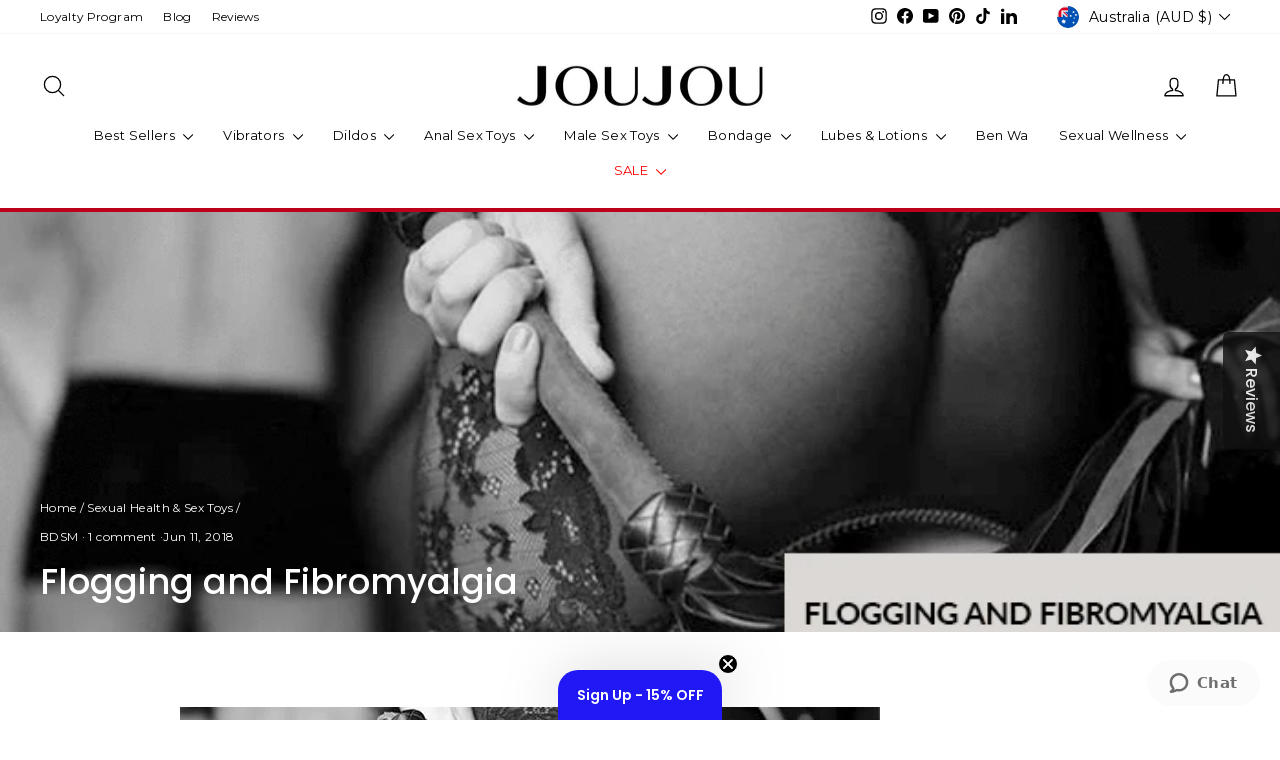

--- FILE ---
content_type: text/html; charset=utf-8
request_url: https://www.joujou.com.au/blogs/news/flogging-and-fibromyalgia
body_size: 56611
content:
<!doctype html>
<html class="no-js" lang="en" dir="ltr">
<head>

  <!-- Start of joujouhelp Zendesk Widget script -->
<script id="ze-snippet" src="https://static.zdassets.com/ekr/snippet.js?key=a19d73be-c708-48b0-8966-9e2d9041df23"> </script>
<!-- End of joujouhelp Zendesk Widget script -->


<!-- BEGIN GCR Badge Code -->

<script src="https://apis.google.com/js/platform.js?onload=renderBadge" async defer> </script>

<script>
  window.renderBadge = function() {
    var ratingBadgeContainer = document.createElement("div");
      document.body.appendChild(ratingBadgeContainer);
      window.gapi.load('ratingbadge', funxction() {
        window.gapi.ratingbadge.render(
          ratingBadgeContainer, {
            // REQUIRED
            "merchant_id": 112137730,
            // OPTIONAL
            "position": "BOTTOM_LEFT"
          });           
     });
  }
</script>
<!-- END GCR Badge Code -->

  <!-- Microsoft Clarity Tracking Code for https://www.joujou.com.au/ -->
  <script type="text/javascript">
    (function(c,l,a,r,i,t,y){
        c[a]=c[a]||function(){(c[a].q=c[a].q||[]).push(arguments)};
        t=l.createElement(r);t.async=1;t.src="https://www.clarity.ms/tag/"+i;
        y=l.getElementsByTagName(r)[0];y.parentNode.insertBefore(t,y);
    })(window, document, "clarity", "script", "ouluis91k8");
</script>
   <!-- END Microsoft Clarity Tracking Code for https://www.joujou.com.au/ -->
  
  <!-- ========================== yotpo ============================ -->
  <script type="text/javascript">(function e(){var e=document.createElement("script");e.type="text/javascript",e.async=true,e.src="//staticw2.yotpo.com/dTaUk184OJqZLhdCKF8sVLqSLS8qoigpFcBKJbR2/widget.js";var t=document.getElementsByTagName("script")[0];t.parentNode.insertBefore(e,t)})();</script>
  <script src="https://cdn-widgetsrepository.yotpo.com/v1/loader/?languageCode=en"  async></script>
  <!-- ========================== yotpo ============================ -->

  <meta charset="utf-8">
  <meta http-equiv="X-UA-Compatible" content="IE=edge,chrome=1">
  <meta name="viewport" content="width=device-width,initial-scale=1">
  <meta name="theme-color" content="#111111">
  <link rel="canonical" href="https://www.joujou.com.au/blogs/news/flogging-and-fibromyalgia">
  <link rel="preconnect" href="https://cdn.shopify.com" crossorigin>
  <link rel="preconnect" href="https://fonts.shopifycdn.com" crossorigin>
  <link rel="dns-prefetch" href="https://productreviews.shopifycdn.com">
  <link rel="dns-prefetch" href="https://ajax.googleapis.com">
  <link rel="dns-prefetch" href="https://maps.googleapis.com">
  <link rel="dns-prefetch" href="https://maps.gstatic.com"><link rel="shortcut icon" href="//www.joujou.com.au/cdn/shop/files/Favicon3_32x32.png?v=1613668839" type="image/png" /><title>Flogging and Fibromyalgia
&ndash; JOUJOU
</title>
<meta name="description" content="Did you know that BDSM, while it’s known to cause pain, can actually ease it as well? Chronic pain sufferers worldwide know a well-kept little secret - orgasm releases endorphins, which are natural pain reliever. Therefore, although pain may be a mood killer, it can make a headache or other body pain disappear. On a si"><meta property="og:site_name" content="JOUJOU">
  <meta property="og:url" content="https://www.joujou.com.au/blogs/news/flogging-and-fibromyalgia">
  <meta property="og:title" content="Flogging and Fibromyalgia">
  <meta property="og:type" content="article">
  <meta property="og:description" content="Did you know that BDSM, while it’s known to cause pain, can actually ease it as well? Chronic pain sufferers worldwide know a well-kept little secret - orgasm releases endorphins, which are natural pain reliever. Therefore, although pain may be a mood killer, it can make a headache or other body pain disappear.

On a similar note, fibromyalgia sufferers have found that BDSM practices, specifically flogging, helps alleviate symptoms and make them manageable. Flogging, or whipping, is a common sexual fetish based in BDSM, but it’s so popular and widely practiced that many enjoy flogging who don’t partake in other BDSM activities. Flogging occurs with various materials, from whips to canes and belts, on any part of the body, although usually focused on the backside, and you can add other adult toys. If you’re a first timer, test it out on fatty areas, especially the bum, before working your way up.

Fibro, as the neurological disorder is called for short, is caused from other chronic pain issues. Your brain starts to short circuit a bit when the pain becomes constant and overwhelming, and sends incorrect signals, sometimes making you feel pain even when there is none. In fibro, you feel pain that isn’t actually there. This might be a hard concept if you haven’t experienced it - isn’t pain a feeling? So if you feel it, it exists. Except, what we mean is there is no direct cause for the pain - I might have a sharp pain in my side but there is no source. It’s simply a lost pain signal that decides to go off, right there.

I’ve been a BDSM enthusiast for many years, and I’ve been a chronic pain sufferer for more than a decade. I’d long since been aware that sex relieved many pains over the years, but I never expected it to help my fibro, developed after many years with pain followed by a series of surgeries over the course of a year. There is no cure for fibromyalgia, only management. It arrives without cause and if you’re lucky, it goes away with no warning, but most deal with it for the rest of life. Management is fairly ineffective as well. Phantom pain can’t be touched by real painkillers. I’d tried the painkillers, I’d tried acupuncture, I’d tried exercise and diet. These are all things that managed the fibro but it still came and went, and I still suffered.
I’d noticed that pain was a different sensory experience in the middle of a fibro flare. A real headache had a different edge in the middle of a flare than it did when not in one. Fibro pain was a distraction from a stomach ache, and so on. I decided to try flogging with my husband to see if I could reverse that - turn flogging into the dominant pain so that it distracted from the flare.
It worked. I don’t have the data to suggest why (and I have looked for it), but flogging stopped by fibromyalgia for more than a month and lessened it as a whole, now making it controllable. I checked in with my doctor, whose theory is that the pain receptors were rewired again and returned closer to their natural state.
Some research revealed that other chronic pain sufferers had done the same experiments - distract from the bad pain and make it good. Some who had made the connection between endorphins, pain, and sex, had started using sex for pain management instead of pain for sex avoidance, as well.
If you’re a chronic pain sufferer, and you’d like to end the pain while enjoying yourself, I’ve got some sex toy recommendations for you:
Sensua Suede Whip is a toy that’s pleasing to look at on its own, but it’s also got a solid sting when used. The whip is made with suede tassels, soft enough to deliver a light pain up to bruise-worthy, all depending on the force of the user. It’s high quality and has an easy to hold handle, bringing pleasure of use to both partners.
Riding crops seem like an obvious go to, but most of us don’t have one on hand. The Fetish Fantasy Riding Crop is great for beginners, and can be used to tickle and tease or whip. It’s good for more advanced kinksters, but if you are especially nervous of flogging you may want to go with this first.
Electric shock, also known as electric therapy in a professional environment, has been known to help relieve chronic pains. While any hardcore therapy should be done with a doctor, an electric paddle is fun to test with. The ElectraStim Electra Paddle is on the smaller side, but has  electrode rings to deliver shocks. When attached to the stimulator it can deliver small zaps to powerful shocks!
If you don’t often have a belt on handy (or prefer to keep the leather nice) you may want to look into the Sinful Looped Paddle. This paddle resembles a doubled leather belt, and will deliver some intense hits. It’s also going to be quite loud, so if noise is a big thing for you, you definitely want to try this out.
BDSM specifically seems to help a lot with some physical pain issues. Pain tolerance is increased during sex thanks to endorphins, but pain itself can be eradicated, or at least distracted from. In some cases it will serve as a complete brain reset. The interesting thing about BDSM and chronic pain in general is that the mix of excitement, hormones, and new forced pain allows a great distraction, and depending on your pain experience, it seems possible to recalibrate your brain - especially with fibromyalgia, in which there is a very clear series of no pain, pain, heavy pain, pain relief with obvious causes and time association. Have fun with your adult toys and experiments, turning pain into pleasure and reducing the pain you experience daily!
Article by Sara at JOUJOU"><meta property="og:image" content="http://www.joujou.com.au/cdn/shop/articles/BANNERBLOG_9bc593bb-ec53-470d-b789-3fb7db4e06e0.png?v=1598862438">
    <meta property="og:image:secure_url" content="https://www.joujou.com.au/cdn/shop/articles/BANNERBLOG_9bc593bb-ec53-470d-b789-3fb7db4e06e0.png?v=1598862438">
    <meta property="og:image:width" content="700">
    <meta property="og:image:height" content="320"><meta name="twitter:site" content="@">
  <meta name="twitter:card" content="summary_large_image">
  <meta name="twitter:title" content="Flogging and Fibromyalgia">
  <meta name="twitter:description" content="Did you know that BDSM, while it’s known to cause pain, can actually ease it as well? Chronic pain sufferers worldwide know a well-kept little secret - orgasm releases endorphins, which are natural pain reliever. Therefore, although pain may be a mood killer, it can make a headache or other body pain disappear.

On a similar note, fibromyalgia sufferers have found that BDSM practices, specifically flogging, helps alleviate symptoms and make them manageable. Flogging, or whipping, is a common sexual fetish based in BDSM, but it’s so popular and widely practiced that many enjoy flogging who don’t partake in other BDSM activities. Flogging occurs with various materials, from whips to canes and belts, on any part of the body, although usually focused on the backside, and you can add other adult toys. If you’re a first timer, test it out on fatty areas, especially the bum, before working your way up.

Fibro, as the neurological disorder is called for short, is caused from other chronic pain issues. Your brain starts to short circuit a bit when the pain becomes constant and overwhelming, and sends incorrect signals, sometimes making you feel pain even when there is none. In fibro, you feel pain that isn’t actually there. This might be a hard concept if you haven’t experienced it - isn’t pain a feeling? So if you feel it, it exists. Except, what we mean is there is no direct cause for the pain - I might have a sharp pain in my side but there is no source. It’s simply a lost pain signal that decides to go off, right there.

I’ve been a BDSM enthusiast for many years, and I’ve been a chronic pain sufferer for more than a decade. I’d long since been aware that sex relieved many pains over the years, but I never expected it to help my fibro, developed after many years with pain followed by a series of surgeries over the course of a year. There is no cure for fibromyalgia, only management. It arrives without cause and if you’re lucky, it goes away with no warning, but most deal with it for the rest of life. Management is fairly ineffective as well. Phantom pain can’t be touched by real painkillers. I’d tried the painkillers, I’d tried acupuncture, I’d tried exercise and diet. These are all things that managed the fibro but it still came and went, and I still suffered.
I’d noticed that pain was a different sensory experience in the middle of a fibro flare. A real headache had a different edge in the middle of a flare than it did when not in one. Fibro pain was a distraction from a stomach ache, and so on. I decided to try flogging with my husband to see if I could reverse that - turn flogging into the dominant pain so that it distracted from the flare.
It worked. I don’t have the data to suggest why (and I have looked for it), but flogging stopped by fibromyalgia for more than a month and lessened it as a whole, now making it controllable. I checked in with my doctor, whose theory is that the pain receptors were rewired again and returned closer to their natural state.
Some research revealed that other chronic pain sufferers had done the same experiments - distract from the bad pain and make it good. Some who had made the connection between endorphins, pain, and sex, had started using sex for pain management instead of pain for sex avoidance, as well.
If you’re a chronic pain sufferer, and you’d like to end the pain while enjoying yourself, I’ve got some sex toy recommendations for you:
Sensua Suede Whip is a toy that’s pleasing to look at on its own, but it’s also got a solid sting when used. The whip is made with suede tassels, soft enough to deliver a light pain up to bruise-worthy, all depending on the force of the user. It’s high quality and has an easy to hold handle, bringing pleasure of use to both partners.
Riding crops seem like an obvious go to, but most of us don’t have one on hand. The Fetish Fantasy Riding Crop is great for beginners, and can be used to tickle and tease or whip. It’s good for more advanced kinksters, but if you are especially nervous of flogging you may want to go with this first.
Electric shock, also known as electric therapy in a professional environment, has been known to help relieve chronic pains. While any hardcore therapy should be done with a doctor, an electric paddle is fun to test with. The ElectraStim Electra Paddle is on the smaller side, but has  electrode rings to deliver shocks. When attached to the stimulator it can deliver small zaps to powerful shocks!
If you don’t often have a belt on handy (or prefer to keep the leather nice) you may want to look into the Sinful Looped Paddle. This paddle resembles a doubled leather belt, and will deliver some intense hits. It’s also going to be quite loud, so if noise is a big thing for you, you definitely want to try this out.
BDSM specifically seems to help a lot with some physical pain issues. Pain tolerance is increased during sex thanks to endorphins, but pain itself can be eradicated, or at least distracted from. In some cases it will serve as a complete brain reset. The interesting thing about BDSM and chronic pain in general is that the mix of excitement, hormones, and new forced pain allows a great distraction, and depending on your pain experience, it seems possible to recalibrate your brain - especially with fibromyalgia, in which there is a very clear series of no pain, pain, heavy pain, pain relief with obvious causes and time association. Have fun with your adult toys and experiments, turning pain into pleasure and reducing the pain you experience daily!
Article by Sara at JOUJOU">
<style data-shopify>@font-face {
  font-family: Poppins;
  font-weight: 500;
  font-style: normal;
  font-display: swap;
  src: url("//www.joujou.com.au/cdn/fonts/poppins/poppins_n5.ad5b4b72b59a00358afc706450c864c3c8323842.woff2") format("woff2"),
       url("//www.joujou.com.au/cdn/fonts/poppins/poppins_n5.33757fdf985af2d24b32fcd84c9a09224d4b2c39.woff") format("woff");
}

  @font-face {
  font-family: Montserrat;
  font-weight: 400;
  font-style: normal;
  font-display: swap;
  src: url("//www.joujou.com.au/cdn/fonts/montserrat/montserrat_n4.81949fa0ac9fd2021e16436151e8eaa539321637.woff2") format("woff2"),
       url("//www.joujou.com.au/cdn/fonts/montserrat/montserrat_n4.a6c632ca7b62da89c3594789ba828388aac693fe.woff") format("woff");
}


  @font-face {
  font-family: Montserrat;
  font-weight: 600;
  font-style: normal;
  font-display: swap;
  src: url("//www.joujou.com.au/cdn/fonts/montserrat/montserrat_n6.1326b3e84230700ef15b3a29fb520639977513e0.woff2") format("woff2"),
       url("//www.joujou.com.au/cdn/fonts/montserrat/montserrat_n6.652f051080eb14192330daceed8cd53dfdc5ead9.woff") format("woff");
}

  @font-face {
  font-family: Montserrat;
  font-weight: 400;
  font-style: italic;
  font-display: swap;
  src: url("//www.joujou.com.au/cdn/fonts/montserrat/montserrat_i4.5a4ea298b4789e064f62a29aafc18d41f09ae59b.woff2") format("woff2"),
       url("//www.joujou.com.au/cdn/fonts/montserrat/montserrat_i4.072b5869c5e0ed5b9d2021e4c2af132e16681ad2.woff") format("woff");
}

  @font-face {
  font-family: Montserrat;
  font-weight: 600;
  font-style: italic;
  font-display: swap;
  src: url("//www.joujou.com.au/cdn/fonts/montserrat/montserrat_i6.e90155dd2f004112a61c0322d66d1f59dadfa84b.woff2") format("woff2"),
       url("//www.joujou.com.au/cdn/fonts/montserrat/montserrat_i6.41470518d8e9d7f1bcdd29a447c2397e5393943f.woff") format("woff");
}

</style><link href="//www.joujou.com.au/cdn/shop/t/88/assets/theme.css?v=117891519146273106541765235918" rel="stylesheet" type="text/css" media="all" />
<style data-shopify>:root {
    --typeHeaderPrimary: Poppins;
    --typeHeaderFallback: sans-serif;
    --typeHeaderSize: 24px;
    --typeHeaderWeight: 500;
    --typeHeaderLineHeight: 1.2;
    --typeHeaderSpacing: 0.0em;

    --typeBasePrimary:Montserrat;
    --typeBaseFallback:sans-serif;
    --typeBaseSize: 14px;
    --typeBaseWeight: 400;
    --typeBaseSpacing: 0.025em;
    --typeBaseLineHeight: 1.6;
    --typeBaselineHeightMinus01: 1.5;

    --typeCollectionTitle: 17px;

    --iconWeight: 3px;
    --iconLinecaps: round;

    
        --buttonRadius: 50px;
    

    --colorGridOverlayOpacity: 0.14;
    }

    .placeholder-content {
    background-image: linear-gradient(100deg, #ffffff 40%, #f7f7f7 63%, #ffffff 79%);
    }</style>
  <link href="//www.joujou.com.au/cdn/shop/t/88/assets/theme-custom.css?v=170133880577936111241757569072" rel="stylesheet" type="text/css" media="all" />
  <style>
    shopify-accelerated-checkout,
    :host([page-type="cart_page"]) .accelerated-checkout-button {
      --shopify-accelerated-checkout-button-border-radius: 50px!important;
     --gravity-button-border-radius: 50px!important;
    }
    :root {
      --shopify-accelerated-checkout-button-border-radius: 50px!important;
      --gravity-button-border-radius : 50px!important;
    }
    .sticky-cart-section {
      position: fixed;
      left: 0;
      right: 0;
      bottom: 0;
      z-index: 29;
      padding: 0 0 40px;
      display: none;
    }
    .sticky-cart-section.desktop_show.mobile_show {
      display: block;
    }
    .mobile_cart_btn_sticky {
        display: block;
        max-width: 230px;
        margin: 0 auto;
        background: #000;
        color: #fff;
    }

    @media (min-width: 768px) {
      .sticky-cart-section:not(.desktop_show) {
          display: none !important;
      }
    }
    @media (max-width: 767px){
      .sticky-cart-section:not(.mobile_show) {
          display: none !important;
      }
    }
  </style>
  <script>
    document.documentElement.className = document.documentElement.className.replace('no-js', 'js');

    window.theme = window.theme || {};
    theme.routes = {
      home: "/",
      cart: "/cart.js",
      cartPage: "/cart",
      cartAdd: "/cart/add.js",
      cartChange: "/cart/change.js",
      search: "/search",
      predictiveSearch: "/search/suggest"
    };
    theme.strings = {
      soldOut: "Sold Out",
      newProduct: "New",
      unavailable: "Unavailable",
      inStockLabel: "In stock, ready to ship",
      oneStockLabel: "Low stock - [count] item left",
      otherStockLabel: "Low stock - [count] items left",
      willNotShipUntil: "Ready to ship [date]",
      willBeInStockAfter: "Back in stock [date]",
      waitingForStock: "Inventory on the way",
      savePrice: "Save [saved_amount]",
      cartEmpty: "Your cart is currently empty.",
      cartTermsConfirmation: "You must agree with the terms and conditions of sales to check out",
      searchCollections: "Collections",
      searchPages: "Pages",
      searchArticles: "Articles",
      productFrom: "from ",
      maxQuantity: "You can only have [quantity] of [title] in your cart."
    };
    theme.settings = {
      cartType: "drawer",
      isCustomerTemplate: false,
      moneyFormat: "\u003cspan class=money\u003e$ {{amount}} \u003c\/span\u003e",
      saveType: "dollar",
      productImageSize: "square",
      productImageCover: false,
      predictiveSearch: true,
      predictiveSearchType: null,
      predictiveSearchVendor: true,
      predictiveSearchPrice: true,
      quickView: true,
      themeName: 'Impulse',
      themeVersion: "7.4.0"
    };
  </script>

  <script>window.performance && window.performance.mark && window.performance.mark('shopify.content_for_header.start');</script><meta name="google-site-verification" content="dwOkkcEX6F6jvTptu8byE_PpcytvoYQsIzOzd4BGcdw">
<meta name="google-site-verification" content="Heora-0XunjyGmrS8MniSo4Cb1CD9ITfRS3AjnC0He4">
<meta name="facebook-domain-verification" content="z4uj740sr4kw4aozagzmz0hzf5fvuq">
<meta id="shopify-digital-wallet" name="shopify-digital-wallet" content="/2892118/digital_wallets/dialog">
<meta name="shopify-checkout-api-token" content="2825aa4af5e176cbf967f90c6558f178">
<meta id="in-context-paypal-metadata" data-shop-id="2892118" data-venmo-supported="false" data-environment="production" data-locale="en_US" data-paypal-v4="true" data-currency="AUD">
<link rel="alternate" type="application/atom+xml" title="Feed" href="http://feeds.feedburner.com/Joujou-Australia" />
<script async="async" src="/checkouts/internal/preloads.js?locale=en-AU"></script>
<link rel="preconnect" href="https://shop.app" crossorigin="anonymous">
<script async="async" src="https://shop.app/checkouts/internal/preloads.js?locale=en-AU&shop_id=2892118" crossorigin="anonymous"></script>
<script id="apple-pay-shop-capabilities" type="application/json">{"shopId":2892118,"countryCode":"AU","currencyCode":"AUD","merchantCapabilities":["supports3DS"],"merchantId":"gid:\/\/shopify\/Shop\/2892118","merchantName":"JOUJOU","requiredBillingContactFields":["postalAddress","email","phone"],"requiredShippingContactFields":["postalAddress","email","phone"],"shippingType":"shipping","supportedNetworks":["visa","masterCard","amex","jcb"],"total":{"type":"pending","label":"JOUJOU","amount":"1.00"},"shopifyPaymentsEnabled":true,"supportsSubscriptions":true}</script>
<script id="shopify-features" type="application/json">{"accessToken":"2825aa4af5e176cbf967f90c6558f178","betas":["rich-media-storefront-analytics"],"domain":"www.joujou.com.au","predictiveSearch":true,"shopId":2892118,"locale":"en"}</script>
<script>var Shopify = Shopify || {};
Shopify.shop = "joujou-pty-ltd.myshopify.com";
Shopify.locale = "en";
Shopify.currency = {"active":"AUD","rate":"1.0"};
Shopify.country = "AU";
Shopify.theme = {"name":"Copy of Purohit of Impulse 7.4.0 - N\u0026C - 21-10-...","id":145402364145,"schema_name":"Impulse","schema_version":"7.4.0","theme_store_id":857,"role":"main"};
Shopify.theme.handle = "null";
Shopify.theme.style = {"id":null,"handle":null};
Shopify.cdnHost = "www.joujou.com.au/cdn";
Shopify.routes = Shopify.routes || {};
Shopify.routes.root = "/";</script>
<script type="module">!function(o){(o.Shopify=o.Shopify||{}).modules=!0}(window);</script>
<script>!function(o){function n(){var o=[];function n(){o.push(Array.prototype.slice.apply(arguments))}return n.q=o,n}var t=o.Shopify=o.Shopify||{};t.loadFeatures=n(),t.autoloadFeatures=n()}(window);</script>
<script>
  window.ShopifyPay = window.ShopifyPay || {};
  window.ShopifyPay.apiHost = "shop.app\/pay";
  window.ShopifyPay.redirectState = null;
</script>
<script id="shop-js-analytics" type="application/json">{"pageType":"article"}</script>
<script defer="defer" async type="module" src="//www.joujou.com.au/cdn/shopifycloud/shop-js/modules/v2/client.init-shop-cart-sync_BApSsMSl.en.esm.js"></script>
<script defer="defer" async type="module" src="//www.joujou.com.au/cdn/shopifycloud/shop-js/modules/v2/chunk.common_CBoos6YZ.esm.js"></script>
<script type="module">
  await import("//www.joujou.com.au/cdn/shopifycloud/shop-js/modules/v2/client.init-shop-cart-sync_BApSsMSl.en.esm.js");
await import("//www.joujou.com.au/cdn/shopifycloud/shop-js/modules/v2/chunk.common_CBoos6YZ.esm.js");

  window.Shopify.SignInWithShop?.initShopCartSync?.({"fedCMEnabled":true,"windoidEnabled":true});

</script>
<script>
  window.Shopify = window.Shopify || {};
  if (!window.Shopify.featureAssets) window.Shopify.featureAssets = {};
  window.Shopify.featureAssets['shop-js'] = {"shop-cart-sync":["modules/v2/client.shop-cart-sync_DJczDl9f.en.esm.js","modules/v2/chunk.common_CBoos6YZ.esm.js"],"init-fed-cm":["modules/v2/client.init-fed-cm_BzwGC0Wi.en.esm.js","modules/v2/chunk.common_CBoos6YZ.esm.js"],"init-windoid":["modules/v2/client.init-windoid_BS26ThXS.en.esm.js","modules/v2/chunk.common_CBoos6YZ.esm.js"],"shop-cash-offers":["modules/v2/client.shop-cash-offers_DthCPNIO.en.esm.js","modules/v2/chunk.common_CBoos6YZ.esm.js","modules/v2/chunk.modal_Bu1hFZFC.esm.js"],"shop-button":["modules/v2/client.shop-button_D_JX508o.en.esm.js","modules/v2/chunk.common_CBoos6YZ.esm.js"],"init-shop-email-lookup-coordinator":["modules/v2/client.init-shop-email-lookup-coordinator_DFwWcvrS.en.esm.js","modules/v2/chunk.common_CBoos6YZ.esm.js"],"shop-toast-manager":["modules/v2/client.shop-toast-manager_tEhgP2F9.en.esm.js","modules/v2/chunk.common_CBoos6YZ.esm.js"],"shop-login-button":["modules/v2/client.shop-login-button_DwLgFT0K.en.esm.js","modules/v2/chunk.common_CBoos6YZ.esm.js","modules/v2/chunk.modal_Bu1hFZFC.esm.js"],"avatar":["modules/v2/client.avatar_BTnouDA3.en.esm.js"],"init-shop-cart-sync":["modules/v2/client.init-shop-cart-sync_BApSsMSl.en.esm.js","modules/v2/chunk.common_CBoos6YZ.esm.js"],"pay-button":["modules/v2/client.pay-button_BuNmcIr_.en.esm.js","modules/v2/chunk.common_CBoos6YZ.esm.js"],"init-shop-for-new-customer-accounts":["modules/v2/client.init-shop-for-new-customer-accounts_DrjXSI53.en.esm.js","modules/v2/client.shop-login-button_DwLgFT0K.en.esm.js","modules/v2/chunk.common_CBoos6YZ.esm.js","modules/v2/chunk.modal_Bu1hFZFC.esm.js"],"init-customer-accounts-sign-up":["modules/v2/client.init-customer-accounts-sign-up_TlVCiykN.en.esm.js","modules/v2/client.shop-login-button_DwLgFT0K.en.esm.js","modules/v2/chunk.common_CBoos6YZ.esm.js","modules/v2/chunk.modal_Bu1hFZFC.esm.js"],"shop-follow-button":["modules/v2/client.shop-follow-button_C5D3XtBb.en.esm.js","modules/v2/chunk.common_CBoos6YZ.esm.js","modules/v2/chunk.modal_Bu1hFZFC.esm.js"],"checkout-modal":["modules/v2/client.checkout-modal_8TC_1FUY.en.esm.js","modules/v2/chunk.common_CBoos6YZ.esm.js","modules/v2/chunk.modal_Bu1hFZFC.esm.js"],"init-customer-accounts":["modules/v2/client.init-customer-accounts_C0Oh2ljF.en.esm.js","modules/v2/client.shop-login-button_DwLgFT0K.en.esm.js","modules/v2/chunk.common_CBoos6YZ.esm.js","modules/v2/chunk.modal_Bu1hFZFC.esm.js"],"lead-capture":["modules/v2/client.lead-capture_Cq0gfm7I.en.esm.js","modules/v2/chunk.common_CBoos6YZ.esm.js","modules/v2/chunk.modal_Bu1hFZFC.esm.js"],"shop-login":["modules/v2/client.shop-login_BmtnoEUo.en.esm.js","modules/v2/chunk.common_CBoos6YZ.esm.js","modules/v2/chunk.modal_Bu1hFZFC.esm.js"],"payment-terms":["modules/v2/client.payment-terms_BHOWV7U_.en.esm.js","modules/v2/chunk.common_CBoos6YZ.esm.js","modules/v2/chunk.modal_Bu1hFZFC.esm.js"]};
</script>
<script>(function() {
  var isLoaded = false;
  function asyncLoad() {
    if (isLoaded) return;
    isLoaded = true;
    var urls = ["https:\/\/chimpstatic.com\/mcjs-connected\/js\/users\/23b08c57858be5cd39e2dd7a3\/a55ddc47c4b0f768668c697ce.js?shop=joujou-pty-ltd.myshopify.com","https:\/\/cdn-loyalty.yotpo.com\/loader\/T8Bd74E-MU485ZrIur8Kjw.js?shop=joujou-pty-ltd.myshopify.com","https:\/\/shop.youpay.one\/shopify.js?shop=joujou-pty-ltd.myshopify.com","\/\/cdn.shopify.com\/proxy\/c311362788d0adf1bd405eb0b34ef5896c780f3bb7832492efc49271413129d3\/forms-akamai.smsbump.com\/635099\/form_212839.js?ver=1715938074\u0026shop=joujou-pty-ltd.myshopify.com\u0026sp-cache-control=cHVibGljLCBtYXgtYWdlPTkwMA","https:\/\/d18eg7dreypte5.cloudfront.net\/scripts\/integrations\/subscription.js?shop=joujou-pty-ltd.myshopify.com","https:\/\/d18eg7dreypte5.cloudfront.net\/browse-abandonment\/smsbump_timer.js?shop=joujou-pty-ltd.myshopify.com","https:\/\/t.cfjump.com\/tag\/70796?shop=joujou-pty-ltd.myshopify.com","https:\/\/s3.eu-west-1.amazonaws.com\/production-klarna-il-shopify-osm\/56cab3e7c3e26c813418a51088dbd218efbae6c0\/joujou-pty-ltd.myshopify.com-1733432985930.js?shop=joujou-pty-ltd.myshopify.com","https:\/\/reconvert-cdn.com\/assets\/js\/store_reconvert_node.js?v=2\u0026scid=ZGJhZGNiYzQ3OWE3NzQ4YjM5NDQ2NzRhYzk5YzI1YmMuM2UzYWZlMjAzZGUyYTA5NzcyNmRjMWFlMjAzOWM4OTg=\u0026shop=joujou-pty-ltd.myshopify.com","https:\/\/reconvert-cdn.com\/assets\/js\/reconvert_script_tags.mini.js?scid=d1V4elJhbUlhT2dCeWJuRUtXTEZWQT09\u0026shop=joujou-pty-ltd.myshopify.com","https:\/\/omnisnippet1.com\/platforms\/shopify.js?source=scriptTag\u0026v=2025-08-20T01\u0026shop=joujou-pty-ltd.myshopify.com","https:\/\/cdn.shopify.com\/s\/files\/1\/0289\/2118\/t\/88\/assets\/instant-pixel-site_301613efb11e4edf9c017c889116ec21.js?v=1768572063\u0026shop=joujou-pty-ltd.myshopify.com"];
    for (var i = 0; i < urls.length; i++) {
      var s = document.createElement('script');
      s.type = 'text/javascript';
      s.async = true;
      s.src = urls[i];
      var x = document.getElementsByTagName('script')[0];
      x.parentNode.insertBefore(s, x);
    }
  };
  if(window.attachEvent) {
    window.attachEvent('onload', asyncLoad);
  } else {
    window.addEventListener('load', asyncLoad, false);
  }
})();</script>
<script id="__st">var __st={"a":2892118,"offset":39600,"reqid":"f0953f37-583d-4fed-881c-39d7dae3c978-1768884054","pageurl":"www.joujou.com.au\/blogs\/news\/flogging-and-fibromyalgia","s":"articles-14302969922","u":"d8bad850f2aa","p":"article","rtyp":"article","rid":14302969922};</script>
<script>window.ShopifyPaypalV4VisibilityTracking = true;</script>
<script id="captcha-bootstrap">!function(){'use strict';const t='contact',e='account',n='new_comment',o=[[t,t],['blogs',n],['comments',n],[t,'customer']],c=[[e,'customer_login'],[e,'guest_login'],[e,'recover_customer_password'],[e,'create_customer']],r=t=>t.map((([t,e])=>`form[action*='/${t}']:not([data-nocaptcha='true']) input[name='form_type'][value='${e}']`)).join(','),a=t=>()=>t?[...document.querySelectorAll(t)].map((t=>t.form)):[];function s(){const t=[...o],e=r(t);return a(e)}const i='password',u='form_key',d=['recaptcha-v3-token','g-recaptcha-response','h-captcha-response',i],f=()=>{try{return window.sessionStorage}catch{return}},m='__shopify_v',_=t=>t.elements[u];function p(t,e,n=!1){try{const o=window.sessionStorage,c=JSON.parse(o.getItem(e)),{data:r}=function(t){const{data:e,action:n}=t;return t[m]||n?{data:e,action:n}:{data:t,action:n}}(c);for(const[e,n]of Object.entries(r))t.elements[e]&&(t.elements[e].value=n);n&&o.removeItem(e)}catch(o){console.error('form repopulation failed',{error:o})}}const l='form_type',E='cptcha';function T(t){t.dataset[E]=!0}const w=window,h=w.document,L='Shopify',v='ce_forms',y='captcha';let A=!1;((t,e)=>{const n=(g='f06e6c50-85a8-45c8-87d0-21a2b65856fe',I='https://cdn.shopify.com/shopifycloud/storefront-forms-hcaptcha/ce_storefront_forms_captcha_hcaptcha.v1.5.2.iife.js',D={infoText:'Protected by hCaptcha',privacyText:'Privacy',termsText:'Terms'},(t,e,n)=>{const o=w[L][v],c=o.bindForm;if(c)return c(t,g,e,D).then(n);var r;o.q.push([[t,g,e,D],n]),r=I,A||(h.body.append(Object.assign(h.createElement('script'),{id:'captcha-provider',async:!0,src:r})),A=!0)});var g,I,D;w[L]=w[L]||{},w[L][v]=w[L][v]||{},w[L][v].q=[],w[L][y]=w[L][y]||{},w[L][y].protect=function(t,e){n(t,void 0,e),T(t)},Object.freeze(w[L][y]),function(t,e,n,w,h,L){const[v,y,A,g]=function(t,e,n){const i=e?o:[],u=t?c:[],d=[...i,...u],f=r(d),m=r(i),_=r(d.filter((([t,e])=>n.includes(e))));return[a(f),a(m),a(_),s()]}(w,h,L),I=t=>{const e=t.target;return e instanceof HTMLFormElement?e:e&&e.form},D=t=>v().includes(t);t.addEventListener('submit',(t=>{const e=I(t);if(!e)return;const n=D(e)&&!e.dataset.hcaptchaBound&&!e.dataset.recaptchaBound,o=_(e),c=g().includes(e)&&(!o||!o.value);(n||c)&&t.preventDefault(),c&&!n&&(function(t){try{if(!f())return;!function(t){const e=f();if(!e)return;const n=_(t);if(!n)return;const o=n.value;o&&e.removeItem(o)}(t);const e=Array.from(Array(32),(()=>Math.random().toString(36)[2])).join('');!function(t,e){_(t)||t.append(Object.assign(document.createElement('input'),{type:'hidden',name:u})),t.elements[u].value=e}(t,e),function(t,e){const n=f();if(!n)return;const o=[...t.querySelectorAll(`input[type='${i}']`)].map((({name:t})=>t)),c=[...d,...o],r={};for(const[a,s]of new FormData(t).entries())c.includes(a)||(r[a]=s);n.setItem(e,JSON.stringify({[m]:1,action:t.action,data:r}))}(t,e)}catch(e){console.error('failed to persist form',e)}}(e),e.submit())}));const S=(t,e)=>{t&&!t.dataset[E]&&(n(t,e.some((e=>e===t))),T(t))};for(const o of['focusin','change'])t.addEventListener(o,(t=>{const e=I(t);D(e)&&S(e,y())}));const B=e.get('form_key'),M=e.get(l),P=B&&M;t.addEventListener('DOMContentLoaded',(()=>{const t=y();if(P)for(const e of t)e.elements[l].value===M&&p(e,B);[...new Set([...A(),...v().filter((t=>'true'===t.dataset.shopifyCaptcha))])].forEach((e=>S(e,t)))}))}(h,new URLSearchParams(w.location.search),n,t,e,['guest_login'])})(!0,!0)}();</script>
<script integrity="sha256-4kQ18oKyAcykRKYeNunJcIwy7WH5gtpwJnB7kiuLZ1E=" data-source-attribution="shopify.loadfeatures" defer="defer" src="//www.joujou.com.au/cdn/shopifycloud/storefront/assets/storefront/load_feature-a0a9edcb.js" crossorigin="anonymous"></script>
<script crossorigin="anonymous" defer="defer" src="//www.joujou.com.au/cdn/shopifycloud/storefront/assets/shopify_pay/storefront-65b4c6d7.js?v=20250812"></script>
<script data-source-attribution="shopify.dynamic_checkout.dynamic.init">var Shopify=Shopify||{};Shopify.PaymentButton=Shopify.PaymentButton||{isStorefrontPortableWallets:!0,init:function(){window.Shopify.PaymentButton.init=function(){};var t=document.createElement("script");t.src="https://www.joujou.com.au/cdn/shopifycloud/portable-wallets/latest/portable-wallets.en.js",t.type="module",document.head.appendChild(t)}};
</script>
<script data-source-attribution="shopify.dynamic_checkout.buyer_consent">
  function portableWalletsHideBuyerConsent(e){var t=document.getElementById("shopify-buyer-consent"),n=document.getElementById("shopify-subscription-policy-button");t&&n&&(t.classList.add("hidden"),t.setAttribute("aria-hidden","true"),n.removeEventListener("click",e))}function portableWalletsShowBuyerConsent(e){var t=document.getElementById("shopify-buyer-consent"),n=document.getElementById("shopify-subscription-policy-button");t&&n&&(t.classList.remove("hidden"),t.removeAttribute("aria-hidden"),n.addEventListener("click",e))}window.Shopify?.PaymentButton&&(window.Shopify.PaymentButton.hideBuyerConsent=portableWalletsHideBuyerConsent,window.Shopify.PaymentButton.showBuyerConsent=portableWalletsShowBuyerConsent);
</script>
<script data-source-attribution="shopify.dynamic_checkout.cart.bootstrap">document.addEventListener("DOMContentLoaded",(function(){function t(){return document.querySelector("shopify-accelerated-checkout-cart, shopify-accelerated-checkout")}if(t())Shopify.PaymentButton.init();else{new MutationObserver((function(e,n){t()&&(Shopify.PaymentButton.init(),n.disconnect())})).observe(document.body,{childList:!0,subtree:!0})}}));
</script>
<script id='scb4127' type='text/javascript' async='' src='https://www.joujou.com.au/cdn/shopifycloud/privacy-banner/storefront-banner.js'></script><link id="shopify-accelerated-checkout-styles" rel="stylesheet" media="screen" href="https://www.joujou.com.au/cdn/shopifycloud/portable-wallets/latest/accelerated-checkout-backwards-compat.css" crossorigin="anonymous">
<style id="shopify-accelerated-checkout-cart">
        #shopify-buyer-consent {
  margin-top: 1em;
  display: inline-block;
  width: 100%;
}

#shopify-buyer-consent.hidden {
  display: none;
}

#shopify-subscription-policy-button {
  background: none;
  border: none;
  padding: 0;
  text-decoration: underline;
  font-size: inherit;
  cursor: pointer;
}

#shopify-subscription-policy-button::before {
  box-shadow: none;
}

      </style>

<script>window.performance && window.performance.mark && window.performance.mark('shopify.content_for_header.end');</script>

  <script src="https://apis.google.com/js/platform.js?onload=renderOptIn" async defer></script>
  
  <script
          src="https://code.jquery.com/jquery-3.4.1.js"
          integrity="sha256-WpOohJOqMqqyKL9FccASB9O0KwACQJpFTUBLTYOVvVU="
          crossorigin="anonymous">
  </script>
  
  <script src="//www.joujou.com.au/cdn/shop/t/88/assets/vendor-scripts-v11.js" defer="defer"></script><link rel="stylesheet" href="//www.joujou.com.au/cdn/shop/t/88/assets/country-flags.css"><script src="//www.joujou.com.au/cdn/shop/t/88/assets/theme.js?v=44899539807122841051756259922" defer="defer"></script>
  
  <script src="//www.joujou.com.au/cdn/shop/t/88/assets/custom.js?v=152370607738281892821733430013" defer="defer"></script>
  

  <script type="application/ld+json">
  {
    "@context": "https://schema.org",
    "@type": "WebSite",
    "url": "https://www.joujou.com.au",
    "potentialAction": {
      "@type": "SearchAction",
      "target": "https://www.joujou.com.au/search?q={query}",
      "query-input": "required name=query"
    }
  }
  </script>
    
    <script type="application/ld+json">
    {
      "@context": "https://schema.org",
      "@type": "Store",
      "name": "JOUJOU",
      "url": "https://www.joujou.com.au",
      "description": "Australia’s Favourite Online Adult Sex Toys Store. Sex Toys, Dildos, Vibrators and accessories with a huge range of Sex Toys for Men and Women at Low Prices",
      "telephone": "1300135955",
      "logo": "https://www.joujou.com.au/cdn/shop/files/logo_1.png?v=1613668840",
      "image": "https://www.joujou.com.au/cdn/shop/files/checkout_header_image_24.jpg?v=1613661176",
      "sameAs": ["https:\/\/www.facebook.com\/JOUJOUAU","https:\/\/www.pinterest.com.au\/joujouaustralia\/_created\/","https:\/\/www.youtube.com\/user\/joujouOnline","https:\/\/www.instagram.com\/joujouaustralia\/?hl=en"],
      "hasMap": "https://goo.gl/maps/tSiANYF5croCJr7o8",
      "geo": {
        "@type": "GeoCoordinates",
        "latitude": -37.9414277,
        "longitude": 145.0624688
       },
      "priceRange": "$$$",
      "address": {
        "@type": "PostalAddress",
        "streetAddress": "15 Cochranes road",
        "addressLocality": "MOORABBIN",
        "addressRegion": "Victoria",
        "postalCode": "3189",
        "addressCountry": "Australia"
      }
    }
    </script>
  

  
    
  
  


    <!-- seo schema for artical page -->
  <script type="application/ld+json" >
    {
      "@context": "https://schema.org",
      "@type": "Article",
      "mainEntityOfPage": {
        "@type": "WebPage",
        "@id": "https:\/\/www.joujou.com.au\/blogs\/news\/flogging-and-fibromyalgia"
      },
      "headline": "Flogging and Fibromyalgia",
       "description": "Did you know that BDSM, while it’s known to cause pain, can actually ease it as well? Chronic pain sufferers worldwide know a well-kept little secret - orgasm releases endorphins, which are natural pain reliever. Therefore, although pain may be a mood killer, it can make a headache or other body pain disappear.\n\nOn a similar note, fibromyalgia sufferers have found that BDSM practices, specifically flogging, helps alleviate symptoms and make them manageable. Flogging, or whipping, is a common sexual fetish based in BDSM, but it’s so popular and widely practiced that many enjoy flogging who don’t partake in other BDSM activities. Flogging occurs with various materials, from whips to canes and belts, on any part of the body, although usually focused on the backside, and you can add other adult toys. If you’re a first timer, test it out on fatty areas, especially the bum, before working your way up.\n\nFibro, as the neurological disorder is called for short, is caused from other chronic pain issues. Your brain starts to short circuit a bit when the pain becomes constant and overwhelming, and sends incorrect signals, sometimes making you feel pain even when there is none. In fibro, you feel pain that isn’t actually there. This might be a hard concept if you haven’t experienced it - isn’t pain a feeling? So if you feel it, it exists. Except, what we mean is there is no direct cause for the pain - I might have a sharp pain in my side but there is no source. It’s simply a lost pain signal that decides to go off, right there.\n\nI’ve been a BDSM enthusiast for many years, and I’ve been a chronic pain sufferer for more than a decade. I’d long since been aware that sex relieved many pains over the years, but I never expected it to help my fibro, developed after many years with pain followed by a series of surgeries over the course of a year. There is no cure for fibromyalgia, only management. It arrives without cause and if you’re lucky, it goes away with no warning, but most deal with it for the rest of life. Management is fairly ineffective as well. Phantom pain can’t be touched by real painkillers. I’d tried the painkillers, I’d tried acupuncture, I’d tried exercise and diet. These are all things that managed the fibro but it still came and went, and I still suffered.\nI’d noticed that pain was a different sensory experience in the middle of a fibro flare. A real headache had a different edge in the middle of a flare than it did when not in one. Fibro pain was a distraction from a stomach ache, and so on. I decided to try flogging with my husband to see if I could reverse that - turn flogging into the dominant pain so that it distracted from the flare.\nIt worked. I don’t have the data to suggest why (and I have looked for it), but flogging stopped by fibromyalgia for more than a month and lessened it as a whole, now making it controllable. I checked in with my doctor, whose theory is that the pain receptors were rewired again and returned closer to their natural state.\nSome research revealed that other chronic pain sufferers had done the same experiments - distract from the bad pain and make it good. Some who had made the connection between endorphins, pain, and sex, had started using sex for pain management instead of pain for sex avoidance, as well.\nIf you’re a chronic pain sufferer, and you’d like to end the pain while enjoying yourself, I’ve got some sex toy recommendations for you:\nSensua Suede Whip is a toy that’s pleasing to look at on its own, but it’s also got a solid sting when used. The whip is made with suede tassels, soft enough to deliver a light pain up to bruise-worthy, all depending on the force of the user. It’s high quality and has an easy to hold handle, bringing pleasure of use to both partners.\nRiding crops seem like an obvious go to, but most of us don’t have one on hand. The Fetish Fantasy Riding Crop is great for beginners, and can be used to tickle and tease or whip. It’s good for more advanced kinksters, but if you are especially nervous of flogging you may want to go with this first.\nElectric shock, also known as electric therapy in a professional environment, has been known to help relieve chronic pains. While any hardcore therapy should be done with a doctor, an electric paddle is fun to test with. The ElectraStim Electra Paddle is on the smaller side, but has  electrode rings to deliver shocks. When attached to the stimulator it can deliver small zaps to powerful shocks!\nIf you don’t often have a belt on handy (or prefer to keep the leather nice) you may want to look into the Sinful Looped Paddle. This paddle resembles a doubled leather belt, and will deliver some intense hits. It’s also going to be quite loud, so if noise is a big thing for you, you definitely want to try this out.\nBDSM specifically seems to help a lot with some physical pain issues. Pain tolerance is increased during sex thanks to endorphins, but pain itself can be eradicated, or at least distracted from. In some cases it will serve as a complete brain reset. The interesting thing about BDSM and chronic pain in general is that the mix of excitement, hormones, and new forced pain allows a great distraction, and depending on your pain experience, it seems possible to recalibrate your brain - especially with fibromyalgia, in which there is a very clear series of no pain, pain, heavy pain, pain relief with obvious causes and time association. Have fun with your adult toys and experiments, turning pain into pleasure and reducing the pain you experience daily!\nArticle by Sara at JOUJOU",
      "image": {
          "@type": "ImageObject",
           "width": 256,
           "height": 159,
          "url": "https://www.joujou.com.au/cdn/shop/articles/BANNERBLOG_9bc593bb-ec53-470d-b789-3fb7db4e06e0_256x159.png?v=1598862438"
      },
      "author": {
        "@type": "organization",
        "name": "JOUJOU GROUP"
      },
      "publisher": {
        "@type": "Organization",
        "name": "JOUJOU GROUP",
        "logo": {
          "@type": "ImageObject",
          "url": "https://cdn.shopify.com/s/files/1/0289/2118/files/JOUJOUweb_180x.png"
        }
      },
      "datePublished": "2018-06-07 10:05:38 +1000",
      "dateModified": "2018-06-11 05:00:00 +1000"
    }
    </script>
  




  
  <!-- ========================== yotpo ============================ -->
  <script src="https://cdn-widgetsrepository.yotpo.com/v1/loader/T8Bd74E-MU485ZrIur8Kjw" async></script>
  <!-- ========================== yotpo ============================ -->



















<!-- ROBOTS DEBUG BEGIN -->
<meta name="testing" content="robots-code-loaded">
<meta name="testing-canonical" content="https://www.joujou.com.au/blogs/news/flogging-and-fibromyalgia">
<meta name="testing-request-url" content="">
<meta name="testing-request-path" content="/blogs/news/flogging-and-fibromyalgia">
<meta name="testing-request-host" content="www.joujou.com.au">
<meta name="testing-request-origin" content="https://www.joujou.com.au">
<meta name="testing-current-url" content="https://www.joujou.com.au/blogs/news/flogging-and-fibromyalgia?">
<meta name="testing-shop-url" content="https://www.joujou.com.au">
<meta name="testing-page-url" content="">
<meta name="testing-template" content="article">
<meta name="testing-params" content="null">
<meta name="testing-all-params" content="">
<meta name="testing-request-params" content="null">
<meta name="testing-url-params" content="">
<meta name="testing-request-qs" content="">
<meta name="testing-search-qs" content="">
<meta name="testing-tag" content="">
<meta name="testing-all-tags" content="">





<!-- ROBOTS DEBUG END -->

  
<!-- BEGIN app block: shopify://apps/yotpo-loyalty-rewards/blocks/loader-app-embed-block/2f9660df-5018-4e02-9868-ee1fb88d6ccd -->
    <script src="https://cdn-widgetsrepository.yotpo.com/v1/loader/T8Bd74E-MU485ZrIur8Kjw" async></script>




<!-- END app block --><!-- BEGIN app block: shopify://apps/yotpo-product-reviews/blocks/settings/eb7dfd7d-db44-4334-bc49-c893b51b36cf -->


  <script type="text/javascript" src="https://cdn-widgetsrepository.yotpo.com/v1/loader/dTaUk184OJqZLhdCKF8sVLqSLS8qoigpFcBKJbR2?languageCode=en" async></script>



  
<!-- END app block --><!-- BEGIN app block: shopify://apps/klaviyo-email-marketing-sms/blocks/klaviyo-onsite-embed/2632fe16-c075-4321-a88b-50b567f42507 -->












  <script async src="https://static.klaviyo.com/onsite/js/bpn7Es/klaviyo.js?company_id=bpn7Es"></script>
  <script>!function(){if(!window.klaviyo){window._klOnsite=window._klOnsite||[];try{window.klaviyo=new Proxy({},{get:function(n,i){return"push"===i?function(){var n;(n=window._klOnsite).push.apply(n,arguments)}:function(){for(var n=arguments.length,o=new Array(n),w=0;w<n;w++)o[w]=arguments[w];var t="function"==typeof o[o.length-1]?o.pop():void 0,e=new Promise((function(n){window._klOnsite.push([i].concat(o,[function(i){t&&t(i),n(i)}]))}));return e}}})}catch(n){window.klaviyo=window.klaviyo||[],window.klaviyo.push=function(){var n;(n=window._klOnsite).push.apply(n,arguments)}}}}();</script>

  




  <script>
    window.klaviyoReviewsProductDesignMode = false
  </script>







<!-- END app block --><!-- BEGIN app block: shopify://apps/yotpo-product-reviews/blocks/reviews_tab/eb7dfd7d-db44-4334-bc49-c893b51b36cf -->



<!-- END app block --><!-- BEGIN app block: shopify://apps/sitemap-noindex-pro-seo/blocks/app-embed/4d815e2c-5af0-46ba-8301-d0f9cf660031 --><script>
        var currentParameters = window.location.search;

        if(currentParameters != '') {
          var urlPath = '/blogs/news/flogging-and-fibromyalgia';
          var url = urlPath + currentParameters;
          var checkQueryParameters = 'https://www.joujou.com.au/collections?filter=*'
          if(checkQueryParameters != '') {
            var checkQueryParameters = checkQueryParameters.split(',');
          }
          var processNoIndexNoFollow = false;

          if(document.readyState === "complete" || (document.readyState !== "loading" && !document.documentElement.doScroll)) {
            var processNoIndexNoFollow = true;
          } else {
            var processNoIndexNoFollow = true;
          }

          if(processNoIndexNoFollow == true) {
            var metaRobotsFound = false;

            for (i = 0; i < checkQueryParameters.length; i++) {
              var checkParameters = url.includes(checkQueryParameters[i]);

              if(checkParameters == true) {
                metaRobotsFound = true;
                break;
              }
            }

            if(metaRobotsFound == true) {
              var metaRobots = document.getElementsByName("robots");
              for(var i=metaRobots.length-1;i>=0;i--)
              {
                metaRobots[i].parentNode.removeChild(metaRobots[i]);
              }

              var meta = document.createElement('meta');
              meta.name = "robots";
              meta.content = "noindex,nofollow";
              document.getElementsByTagName('head')[0].appendChild(meta);
            }
          }
        }
      </script>
<!-- END app block --><script src="https://cdn.shopify.com/extensions/019b7e96-e748-7ff1-a653-c27532b6eb95/getsale-35/assets/v3-banner.js" type="text/javascript" defer="defer"></script>
<link href="https://monorail-edge.shopifysvc.com" rel="dns-prefetch">
<script>(function(){if ("sendBeacon" in navigator && "performance" in window) {try {var session_token_from_headers = performance.getEntriesByType('navigation')[0].serverTiming.find(x => x.name == '_s').description;} catch {var session_token_from_headers = undefined;}var session_cookie_matches = document.cookie.match(/_shopify_s=([^;]*)/);var session_token_from_cookie = session_cookie_matches && session_cookie_matches.length === 2 ? session_cookie_matches[1] : "";var session_token = session_token_from_headers || session_token_from_cookie || "";function handle_abandonment_event(e) {var entries = performance.getEntries().filter(function(entry) {return /monorail-edge.shopifysvc.com/.test(entry.name);});if (!window.abandonment_tracked && entries.length === 0) {window.abandonment_tracked = true;var currentMs = Date.now();var navigation_start = performance.timing.navigationStart;var payload = {shop_id: 2892118,url: window.location.href,navigation_start,duration: currentMs - navigation_start,session_token,page_type: "article"};window.navigator.sendBeacon("https://monorail-edge.shopifysvc.com/v1/produce", JSON.stringify({schema_id: "online_store_buyer_site_abandonment/1.1",payload: payload,metadata: {event_created_at_ms: currentMs,event_sent_at_ms: currentMs}}));}}window.addEventListener('pagehide', handle_abandonment_event);}}());</script>
<script id="web-pixels-manager-setup">(function e(e,d,r,n,o){if(void 0===o&&(o={}),!Boolean(null===(a=null===(i=window.Shopify)||void 0===i?void 0:i.analytics)||void 0===a?void 0:a.replayQueue)){var i,a;window.Shopify=window.Shopify||{};var t=window.Shopify;t.analytics=t.analytics||{};var s=t.analytics;s.replayQueue=[],s.publish=function(e,d,r){return s.replayQueue.push([e,d,r]),!0};try{self.performance.mark("wpm:start")}catch(e){}var l=function(){var e={modern:/Edge?\/(1{2}[4-9]|1[2-9]\d|[2-9]\d{2}|\d{4,})\.\d+(\.\d+|)|Firefox\/(1{2}[4-9]|1[2-9]\d|[2-9]\d{2}|\d{4,})\.\d+(\.\d+|)|Chrom(ium|e)\/(9{2}|\d{3,})\.\d+(\.\d+|)|(Maci|X1{2}).+ Version\/(15\.\d+|(1[6-9]|[2-9]\d|\d{3,})\.\d+)([,.]\d+|)( \(\w+\)|)( Mobile\/\w+|) Safari\/|Chrome.+OPR\/(9{2}|\d{3,})\.\d+\.\d+|(CPU[ +]OS|iPhone[ +]OS|CPU[ +]iPhone|CPU IPhone OS|CPU iPad OS)[ +]+(15[._]\d+|(1[6-9]|[2-9]\d|\d{3,})[._]\d+)([._]\d+|)|Android:?[ /-](13[3-9]|1[4-9]\d|[2-9]\d{2}|\d{4,})(\.\d+|)(\.\d+|)|Android.+Firefox\/(13[5-9]|1[4-9]\d|[2-9]\d{2}|\d{4,})\.\d+(\.\d+|)|Android.+Chrom(ium|e)\/(13[3-9]|1[4-9]\d|[2-9]\d{2}|\d{4,})\.\d+(\.\d+|)|SamsungBrowser\/([2-9]\d|\d{3,})\.\d+/,legacy:/Edge?\/(1[6-9]|[2-9]\d|\d{3,})\.\d+(\.\d+|)|Firefox\/(5[4-9]|[6-9]\d|\d{3,})\.\d+(\.\d+|)|Chrom(ium|e)\/(5[1-9]|[6-9]\d|\d{3,})\.\d+(\.\d+|)([\d.]+$|.*Safari\/(?![\d.]+ Edge\/[\d.]+$))|(Maci|X1{2}).+ Version\/(10\.\d+|(1[1-9]|[2-9]\d|\d{3,})\.\d+)([,.]\d+|)( \(\w+\)|)( Mobile\/\w+|) Safari\/|Chrome.+OPR\/(3[89]|[4-9]\d|\d{3,})\.\d+\.\d+|(CPU[ +]OS|iPhone[ +]OS|CPU[ +]iPhone|CPU IPhone OS|CPU iPad OS)[ +]+(10[._]\d+|(1[1-9]|[2-9]\d|\d{3,})[._]\d+)([._]\d+|)|Android:?[ /-](13[3-9]|1[4-9]\d|[2-9]\d{2}|\d{4,})(\.\d+|)(\.\d+|)|Mobile Safari.+OPR\/([89]\d|\d{3,})\.\d+\.\d+|Android.+Firefox\/(13[5-9]|1[4-9]\d|[2-9]\d{2}|\d{4,})\.\d+(\.\d+|)|Android.+Chrom(ium|e)\/(13[3-9]|1[4-9]\d|[2-9]\d{2}|\d{4,})\.\d+(\.\d+|)|Android.+(UC? ?Browser|UCWEB|U3)[ /]?(15\.([5-9]|\d{2,})|(1[6-9]|[2-9]\d|\d{3,})\.\d+)\.\d+|SamsungBrowser\/(5\.\d+|([6-9]|\d{2,})\.\d+)|Android.+MQ{2}Browser\/(14(\.(9|\d{2,})|)|(1[5-9]|[2-9]\d|\d{3,})(\.\d+|))(\.\d+|)|K[Aa][Ii]OS\/(3\.\d+|([4-9]|\d{2,})\.\d+)(\.\d+|)/},d=e.modern,r=e.legacy,n=navigator.userAgent;return n.match(d)?"modern":n.match(r)?"legacy":"unknown"}(),u="modern"===l?"modern":"legacy",c=(null!=n?n:{modern:"",legacy:""})[u],f=function(e){return[e.baseUrl,"/wpm","/b",e.hashVersion,"modern"===e.buildTarget?"m":"l",".js"].join("")}({baseUrl:d,hashVersion:r,buildTarget:u}),m=function(e){var d=e.version,r=e.bundleTarget,n=e.surface,o=e.pageUrl,i=e.monorailEndpoint;return{emit:function(e){var a=e.status,t=e.errorMsg,s=(new Date).getTime(),l=JSON.stringify({metadata:{event_sent_at_ms:s},events:[{schema_id:"web_pixels_manager_load/3.1",payload:{version:d,bundle_target:r,page_url:o,status:a,surface:n,error_msg:t},metadata:{event_created_at_ms:s}}]});if(!i)return console&&console.warn&&console.warn("[Web Pixels Manager] No Monorail endpoint provided, skipping logging."),!1;try{return self.navigator.sendBeacon.bind(self.navigator)(i,l)}catch(e){}var u=new XMLHttpRequest;try{return u.open("POST",i,!0),u.setRequestHeader("Content-Type","text/plain"),u.send(l),!0}catch(e){return console&&console.warn&&console.warn("[Web Pixels Manager] Got an unhandled error while logging to Monorail."),!1}}}}({version:r,bundleTarget:l,surface:e.surface,pageUrl:self.location.href,monorailEndpoint:e.monorailEndpoint});try{o.browserTarget=l,function(e){var d=e.src,r=e.async,n=void 0===r||r,o=e.onload,i=e.onerror,a=e.sri,t=e.scriptDataAttributes,s=void 0===t?{}:t,l=document.createElement("script"),u=document.querySelector("head"),c=document.querySelector("body");if(l.async=n,l.src=d,a&&(l.integrity=a,l.crossOrigin="anonymous"),s)for(var f in s)if(Object.prototype.hasOwnProperty.call(s,f))try{l.dataset[f]=s[f]}catch(e){}if(o&&l.addEventListener("load",o),i&&l.addEventListener("error",i),u)u.appendChild(l);else{if(!c)throw new Error("Did not find a head or body element to append the script");c.appendChild(l)}}({src:f,async:!0,onload:function(){if(!function(){var e,d;return Boolean(null===(d=null===(e=window.Shopify)||void 0===e?void 0:e.analytics)||void 0===d?void 0:d.initialized)}()){var d=window.webPixelsManager.init(e)||void 0;if(d){var r=window.Shopify.analytics;r.replayQueue.forEach((function(e){var r=e[0],n=e[1],o=e[2];d.publishCustomEvent(r,n,o)})),r.replayQueue=[],r.publish=d.publishCustomEvent,r.visitor=d.visitor,r.initialized=!0}}},onerror:function(){return m.emit({status:"failed",errorMsg:"".concat(f," has failed to load")})},sri:function(e){var d=/^sha384-[A-Za-z0-9+/=]+$/;return"string"==typeof e&&d.test(e)}(c)?c:"",scriptDataAttributes:o}),m.emit({status:"loading"})}catch(e){m.emit({status:"failed",errorMsg:(null==e?void 0:e.message)||"Unknown error"})}}})({shopId: 2892118,storefrontBaseUrl: "https://www.joujou.com.au",extensionsBaseUrl: "https://extensions.shopifycdn.com/cdn/shopifycloud/web-pixels-manager",monorailEndpoint: "https://monorail-edge.shopifysvc.com/unstable/produce_batch",surface: "storefront-renderer",enabledBetaFlags: ["2dca8a86"],webPixelsConfigList: [{"id":"1281032433","configuration":"{\"accountID\":\"bpn7Es\",\"webPixelConfig\":\"eyJlbmFibGVBZGRlZFRvQ2FydEV2ZW50cyI6IHRydWV9\"}","eventPayloadVersion":"v1","runtimeContext":"STRICT","scriptVersion":"524f6c1ee37bacdca7657a665bdca589","type":"APP","apiClientId":123074,"privacyPurposes":["ANALYTICS","MARKETING"],"dataSharingAdjustments":{"protectedCustomerApprovalScopes":["read_customer_address","read_customer_email","read_customer_name","read_customer_personal_data","read_customer_phone"]}},{"id":"1237614833","configuration":"{\"ti\":\"151015621\",\"endpoint\":\"https:\/\/bat.bing.com\/action\/0\"}","eventPayloadVersion":"v1","runtimeContext":"STRICT","scriptVersion":"5ee93563fe31b11d2d65e2f09a5229dc","type":"APP","apiClientId":2997493,"privacyPurposes":["ANALYTICS","MARKETING","SALE_OF_DATA"],"dataSharingAdjustments":{"protectedCustomerApprovalScopes":["read_customer_personal_data"]}},{"id":"1141113073","configuration":"{\"apiURL\":\"https:\/\/api.omnisend.com\",\"appURL\":\"https:\/\/app.omnisend.com\",\"brandID\":\"68a527df1b8dd5a685aab1d9\",\"trackingURL\":\"https:\/\/wt.omnisendlink.com\"}","eventPayloadVersion":"v1","runtimeContext":"STRICT","scriptVersion":"aa9feb15e63a302383aa48b053211bbb","type":"APP","apiClientId":186001,"privacyPurposes":["ANALYTICS","MARKETING","SALE_OF_DATA"],"dataSharingAdjustments":{"protectedCustomerApprovalScopes":["read_customer_address","read_customer_email","read_customer_name","read_customer_personal_data","read_customer_phone"]}},{"id":"992379121","configuration":"{\"publicKey\":\"pub_3a754a0699ab6c698578\",\"apiUrl\":\"https:\\\/\\\/tracking.refersion.com\"}","eventPayloadVersion":"v1","runtimeContext":"STRICT","scriptVersion":"0fb80394591dba97de0fece487c9c5e4","type":"APP","apiClientId":147004,"privacyPurposes":["ANALYTICS","SALE_OF_DATA"],"dataSharingAdjustments":{"protectedCustomerApprovalScopes":["read_customer_email","read_customer_name","read_customer_personal_data"]}},{"id":"580747505","configuration":"{\"accountID\":\"36994f12-823b-4983-98c9-b670b70e5c47\"}","eventPayloadVersion":"v1","runtimeContext":"STRICT","scriptVersion":"9f468f867a64642e46238f80055953d7","type":"APP","apiClientId":2441839,"privacyPurposes":["ANALYTICS","MARKETING","SALE_OF_DATA"],"dataSharingAdjustments":{"protectedCustomerApprovalScopes":["read_customer_address","read_customer_email","read_customer_name","read_customer_personal_data","read_customer_phone"]}},{"id":"421953777","configuration":"{\"config\":\"{\\\"google_tag_ids\\\":[\\\"G-M2VMHT8VSW\\\",\\\"AW-977723762\\\",\\\"GT-TQKJBLQ\\\"],\\\"target_country\\\":\\\"AU\\\",\\\"gtag_events\\\":[{\\\"type\\\":\\\"begin_checkout\\\",\\\"action_label\\\":[\\\"G-M2VMHT8VSW\\\",\\\"AW-977723762\\\/Io7rCMP0nMYaEPLCm9ID\\\"]},{\\\"type\\\":\\\"search\\\",\\\"action_label\\\":[\\\"G-M2VMHT8VSW\\\",\\\"AW-977723762\\\/xar6CN32nMYaEPLCm9ID\\\"]},{\\\"type\\\":\\\"view_item\\\",\\\"action_label\\\":[\\\"G-M2VMHT8VSW\\\",\\\"AW-977723762\\\/rQBMCNr2nMYaEPLCm9ID\\\",\\\"MC-9FZ4F8MNHM\\\"]},{\\\"type\\\":\\\"purchase\\\",\\\"action_label\\\":[\\\"G-M2VMHT8VSW\\\",\\\"AW-977723762\\\/9tRFCMD0nMYaEPLCm9ID\\\",\\\"MC-9FZ4F8MNHM\\\"]},{\\\"type\\\":\\\"page_view\\\",\\\"action_label\\\":[\\\"G-M2VMHT8VSW\\\",\\\"AW-977723762\\\/P0cdCNf2nMYaEPLCm9ID\\\",\\\"MC-9FZ4F8MNHM\\\"]},{\\\"type\\\":\\\"add_payment_info\\\",\\\"action_label\\\":[\\\"G-M2VMHT8VSW\\\",\\\"AW-977723762\\\/Z9pcCOD2nMYaEPLCm9ID\\\"]},{\\\"type\\\":\\\"add_to_cart\\\",\\\"action_label\\\":[\\\"G-M2VMHT8VSW\\\",\\\"AW-977723762\\\/zBHdCNT2nMYaEPLCm9ID\\\"]}],\\\"enable_monitoring_mode\\\":false}\"}","eventPayloadVersion":"v1","runtimeContext":"OPEN","scriptVersion":"b2a88bafab3e21179ed38636efcd8a93","type":"APP","apiClientId":1780363,"privacyPurposes":[],"dataSharingAdjustments":{"protectedCustomerApprovalScopes":["read_customer_address","read_customer_email","read_customer_name","read_customer_personal_data","read_customer_phone"]}},{"id":"419561713","configuration":"{\"yotpoStoreId\":\"dTaUk184OJqZLhdCKF8sVLqSLS8qoigpFcBKJbR2\"}","eventPayloadVersion":"v1","runtimeContext":"STRICT","scriptVersion":"8bb37a256888599d9a3d57f0551d3859","type":"APP","apiClientId":70132,"privacyPurposes":["ANALYTICS","MARKETING","SALE_OF_DATA"],"dataSharingAdjustments":{"protectedCustomerApprovalScopes":["read_customer_address","read_customer_email","read_customer_name","read_customer_personal_data","read_customer_phone"]}},{"id":"408355057","configuration":"{\"merchantId\":\"70796\"}","eventPayloadVersion":"v1","runtimeContext":"STRICT","scriptVersion":"4d2851bd8f5e5eb4b0ba1e0057fa743b","type":"APP","apiClientId":4581575,"privacyPurposes":["ANALYTICS","MARKETING"],"dataSharingAdjustments":{"protectedCustomerApprovalScopes":["read_customer_personal_data"]}},{"id":"392069361","configuration":"{\"pixelCode\":\"C2D1EK4CBQR1KLAKF7T0\"}","eventPayloadVersion":"v1","runtimeContext":"STRICT","scriptVersion":"22e92c2ad45662f435e4801458fb78cc","type":"APP","apiClientId":4383523,"privacyPurposes":["ANALYTICS","MARKETING","SALE_OF_DATA"],"dataSharingAdjustments":{"protectedCustomerApprovalScopes":["read_customer_address","read_customer_email","read_customer_name","read_customer_personal_data","read_customer_phone"]}},{"id":"228491505","configuration":"{\"pixel_id\":\"1478950449077907\",\"pixel_type\":\"facebook_pixel\",\"metaapp_system_user_token\":\"-\"}","eventPayloadVersion":"v1","runtimeContext":"OPEN","scriptVersion":"ca16bc87fe92b6042fbaa3acc2fbdaa6","type":"APP","apiClientId":2329312,"privacyPurposes":["ANALYTICS","MARKETING","SALE_OF_DATA"],"dataSharingAdjustments":{"protectedCustomerApprovalScopes":["read_customer_address","read_customer_email","read_customer_name","read_customer_personal_data","read_customer_phone"]}},{"id":"65536241","configuration":"{\"tagID\":\"2614205588551\"}","eventPayloadVersion":"v1","runtimeContext":"STRICT","scriptVersion":"18031546ee651571ed29edbe71a3550b","type":"APP","apiClientId":3009811,"privacyPurposes":["ANALYTICS","MARKETING","SALE_OF_DATA"],"dataSharingAdjustments":{"protectedCustomerApprovalScopes":["read_customer_address","read_customer_email","read_customer_name","read_customer_personal_data","read_customer_phone"]}},{"id":"22348017","configuration":"{\"store\":\"joujou-pty-ltd.myshopify.com\"}","eventPayloadVersion":"v1","runtimeContext":"STRICT","scriptVersion":"8450b52b59e80bfb2255f1e069ee1acd","type":"APP","apiClientId":740217,"privacyPurposes":["ANALYTICS","MARKETING","SALE_OF_DATA"],"dataSharingAdjustments":{"protectedCustomerApprovalScopes":["read_customer_address","read_customer_email","read_customer_name","read_customer_personal_data","read_customer_phone"]}},{"id":"32833777","eventPayloadVersion":"1","runtimeContext":"LAX","scriptVersion":"4","type":"CUSTOM","privacyPurposes":[],"name":"GTM"},{"id":"42434801","eventPayloadVersion":"1","runtimeContext":"LAX","scriptVersion":"36","type":"CUSTOM","privacyPurposes":[],"name":"Thank-you-page"},{"id":"102531313","eventPayloadVersion":"1","runtimeContext":"LAX","scriptVersion":"1","type":"CUSTOM","privacyPurposes":[],"name":"Instant"},{"id":"109052145","eventPayloadVersion":"1","runtimeContext":"LAX","scriptVersion":"2","type":"CUSTOM","privacyPurposes":["ANALYTICS","MARKETING","SALE_OF_DATA"],"name":"UET Tag"},{"id":"shopify-app-pixel","configuration":"{}","eventPayloadVersion":"v1","runtimeContext":"STRICT","scriptVersion":"0450","apiClientId":"shopify-pixel","type":"APP","privacyPurposes":["ANALYTICS","MARKETING"]},{"id":"shopify-custom-pixel","eventPayloadVersion":"v1","runtimeContext":"LAX","scriptVersion":"0450","apiClientId":"shopify-pixel","type":"CUSTOM","privacyPurposes":["ANALYTICS","MARKETING"]}],isMerchantRequest: false,initData: {"shop":{"name":"JOUJOU","paymentSettings":{"currencyCode":"AUD"},"myshopifyDomain":"joujou-pty-ltd.myshopify.com","countryCode":"AU","storefrontUrl":"https:\/\/www.joujou.com.au"},"customer":null,"cart":null,"checkout":null,"productVariants":[],"purchasingCompany":null},},"https://www.joujou.com.au/cdn","fcfee988w5aeb613cpc8e4bc33m6693e112",{"modern":"","legacy":""},{"shopId":"2892118","storefrontBaseUrl":"https:\/\/www.joujou.com.au","extensionBaseUrl":"https:\/\/extensions.shopifycdn.com\/cdn\/shopifycloud\/web-pixels-manager","surface":"storefront-renderer","enabledBetaFlags":"[\"2dca8a86\"]","isMerchantRequest":"false","hashVersion":"fcfee988w5aeb613cpc8e4bc33m6693e112","publish":"custom","events":"[[\"page_viewed\",{}]]"});</script><script>
  window.ShopifyAnalytics = window.ShopifyAnalytics || {};
  window.ShopifyAnalytics.meta = window.ShopifyAnalytics.meta || {};
  window.ShopifyAnalytics.meta.currency = 'AUD';
  var meta = {"page":{"pageType":"article","resourceType":"article","resourceId":14302969922,"requestId":"f0953f37-583d-4fed-881c-39d7dae3c978-1768884054"}};
  for (var attr in meta) {
    window.ShopifyAnalytics.meta[attr] = meta[attr];
  }
</script>
<script class="analytics">
  (function () {
    var customDocumentWrite = function(content) {
      var jquery = null;

      if (window.jQuery) {
        jquery = window.jQuery;
      } else if (window.Checkout && window.Checkout.$) {
        jquery = window.Checkout.$;
      }

      if (jquery) {
        jquery('body').append(content);
      }
    };

    var hasLoggedConversion = function(token) {
      if (token) {
        return document.cookie.indexOf('loggedConversion=' + token) !== -1;
      }
      return false;
    }

    var setCookieIfConversion = function(token) {
      if (token) {
        var twoMonthsFromNow = new Date(Date.now());
        twoMonthsFromNow.setMonth(twoMonthsFromNow.getMonth() + 2);

        document.cookie = 'loggedConversion=' + token + '; expires=' + twoMonthsFromNow;
      }
    }

    var trekkie = window.ShopifyAnalytics.lib = window.trekkie = window.trekkie || [];
    if (trekkie.integrations) {
      return;
    }
    trekkie.methods = [
      'identify',
      'page',
      'ready',
      'track',
      'trackForm',
      'trackLink'
    ];
    trekkie.factory = function(method) {
      return function() {
        var args = Array.prototype.slice.call(arguments);
        args.unshift(method);
        trekkie.push(args);
        return trekkie;
      };
    };
    for (var i = 0; i < trekkie.methods.length; i++) {
      var key = trekkie.methods[i];
      trekkie[key] = trekkie.factory(key);
    }
    trekkie.load = function(config) {
      trekkie.config = config || {};
      trekkie.config.initialDocumentCookie = document.cookie;
      var first = document.getElementsByTagName('script')[0];
      var script = document.createElement('script');
      script.type = 'text/javascript';
      script.onerror = function(e) {
        var scriptFallback = document.createElement('script');
        scriptFallback.type = 'text/javascript';
        scriptFallback.onerror = function(error) {
                var Monorail = {
      produce: function produce(monorailDomain, schemaId, payload) {
        var currentMs = new Date().getTime();
        var event = {
          schema_id: schemaId,
          payload: payload,
          metadata: {
            event_created_at_ms: currentMs,
            event_sent_at_ms: currentMs
          }
        };
        return Monorail.sendRequest("https://" + monorailDomain + "/v1/produce", JSON.stringify(event));
      },
      sendRequest: function sendRequest(endpointUrl, payload) {
        // Try the sendBeacon API
        if (window && window.navigator && typeof window.navigator.sendBeacon === 'function' && typeof window.Blob === 'function' && !Monorail.isIos12()) {
          var blobData = new window.Blob([payload], {
            type: 'text/plain'
          });

          if (window.navigator.sendBeacon(endpointUrl, blobData)) {
            return true;
          } // sendBeacon was not successful

        } // XHR beacon

        var xhr = new XMLHttpRequest();

        try {
          xhr.open('POST', endpointUrl);
          xhr.setRequestHeader('Content-Type', 'text/plain');
          xhr.send(payload);
        } catch (e) {
          console.log(e);
        }

        return false;
      },
      isIos12: function isIos12() {
        return window.navigator.userAgent.lastIndexOf('iPhone; CPU iPhone OS 12_') !== -1 || window.navigator.userAgent.lastIndexOf('iPad; CPU OS 12_') !== -1;
      }
    };
    Monorail.produce('monorail-edge.shopifysvc.com',
      'trekkie_storefront_load_errors/1.1',
      {shop_id: 2892118,
      theme_id: 145402364145,
      app_name: "storefront",
      context_url: window.location.href,
      source_url: "//www.joujou.com.au/cdn/s/trekkie.storefront.cd680fe47e6c39ca5d5df5f0a32d569bc48c0f27.min.js"});

        };
        scriptFallback.async = true;
        scriptFallback.src = '//www.joujou.com.au/cdn/s/trekkie.storefront.cd680fe47e6c39ca5d5df5f0a32d569bc48c0f27.min.js';
        first.parentNode.insertBefore(scriptFallback, first);
      };
      script.async = true;
      script.src = '//www.joujou.com.au/cdn/s/trekkie.storefront.cd680fe47e6c39ca5d5df5f0a32d569bc48c0f27.min.js';
      first.parentNode.insertBefore(script, first);
    };
    trekkie.load(
      {"Trekkie":{"appName":"storefront","development":false,"defaultAttributes":{"shopId":2892118,"isMerchantRequest":null,"themeId":145402364145,"themeCityHash":"4548069064349879281","contentLanguage":"en","currency":"AUD","eventMetadataId":"b9d6955e-e120-4c22-877b-24df31d43c98"},"isServerSideCookieWritingEnabled":true,"monorailRegion":"shop_domain","enabledBetaFlags":["65f19447"]},"Session Attribution":{},"S2S":{"facebookCapiEnabled":true,"source":"trekkie-storefront-renderer","apiClientId":580111}}
    );

    var loaded = false;
    trekkie.ready(function() {
      if (loaded) return;
      loaded = true;

      window.ShopifyAnalytics.lib = window.trekkie;

      var originalDocumentWrite = document.write;
      document.write = customDocumentWrite;
      try { window.ShopifyAnalytics.merchantGoogleAnalytics.call(this); } catch(error) {};
      document.write = originalDocumentWrite;

      window.ShopifyAnalytics.lib.page(null,{"pageType":"article","resourceType":"article","resourceId":14302969922,"requestId":"f0953f37-583d-4fed-881c-39d7dae3c978-1768884054","shopifyEmitted":true});

      var match = window.location.pathname.match(/checkouts\/(.+)\/(thank_you|post_purchase)/)
      var token = match? match[1]: undefined;
      if (!hasLoggedConversion(token)) {
        setCookieIfConversion(token);
        
      }
    });


        var eventsListenerScript = document.createElement('script');
        eventsListenerScript.async = true;
        eventsListenerScript.src = "//www.joujou.com.au/cdn/shopifycloud/storefront/assets/shop_events_listener-3da45d37.js";
        document.getElementsByTagName('head')[0].appendChild(eventsListenerScript);

})();</script>
  <script>
  if (!window.ga || (window.ga && typeof window.ga !== 'function')) {
    window.ga = function ga() {
      (window.ga.q = window.ga.q || []).push(arguments);
      if (window.Shopify && window.Shopify.analytics && typeof window.Shopify.analytics.publish === 'function') {
        window.Shopify.analytics.publish("ga_stub_called", {}, {sendTo: "google_osp_migration"});
      }
      console.error("Shopify's Google Analytics stub called with:", Array.from(arguments), "\nSee https://help.shopify.com/manual/promoting-marketing/pixels/pixel-migration#google for more information.");
    };
    if (window.Shopify && window.Shopify.analytics && typeof window.Shopify.analytics.publish === 'function') {
      window.Shopify.analytics.publish("ga_stub_initialized", {}, {sendTo: "google_osp_migration"});
    }
  }
</script>
<script
  defer
  src="https://www.joujou.com.au/cdn/shopifycloud/perf-kit/shopify-perf-kit-3.0.4.min.js"
  data-application="storefront-renderer"
  data-shop-id="2892118"
  data-render-region="gcp-us-central1"
  data-page-type="article"
  data-theme-instance-id="145402364145"
  data-theme-name="Impulse"
  data-theme-version="7.4.0"
  data-monorail-region="shop_domain"
  data-resource-timing-sampling-rate="10"
  data-shs="true"
  data-shs-beacon="true"
  data-shs-export-with-fetch="true"
  data-shs-logs-sample-rate="1"
  data-shs-beacon-endpoint="https://www.joujou.com.au/api/collect"
></script>
</head>

<body class="template-article" data-center-text="false" data-button_style="round" data-type_header_capitalize="false" data-type_headers_align_text="false" data-type_product_capitalize="false" data-swatch_style="round" >

  <a class="in-page-link visually-hidden skip-link" href="#MainContent">Skip to content</a>

  <div id="PageContainer" class="page-container">
    <div class="transition-body"><!-- BEGIN sections: header-group -->
<div id="shopify-section-sections--18518939566321__header" class="shopify-section shopify-section-group-header-group">

<div id="NavDrawer" class="drawer drawer--left">
  <div class="drawer__contents">
    <div class="drawer__fixed-header">
      <div class="drawer__header appear-animation appear-delay-1">
        <div class="h2 drawer__title"></div>
        <div class="drawer__close">
          <button type="button" class="drawer__close-button js-drawer-close">
            <svg aria-hidden="true" focusable="false" role="presentation" class="icon icon-close" viewBox="0 0 64 64"><title>icon-X</title><path d="m19 17.61 27.12 27.13m0-27.12L19 44.74"/></svg>
            <span class="icon__fallback-text">Close menu</span>
          </button>
        </div>
      </div>
    </div>
    <div class="drawer__scrollable">
      <ul class="mobile-nav" role="navigation" aria-label="Primary"><li class="mobile-nav__item appear-animation appear-delay-2"><div class="mobile-nav__has-sublist"><a href="/collections/best-sellers"
                    class="mobile-nav__link mobile-nav__link--top-level"
                    id="Label-collections-best-sellers1"
                    >
                    Best Sellers
                  </a>
                  <div class="mobile-nav__toggle">
                    <button type="button"
                      aria-controls="Linklist-collections-best-sellers1"
                      aria-labelledby="Label-collections-best-sellers1"
                      class="collapsible-trigger collapsible--auto-height"><span class="collapsible-trigger__icon collapsible-trigger__icon--open" role="presentation">
  <svg aria-hidden="true" focusable="false" role="presentation" class="icon icon--wide icon-chevron-down" viewBox="0 0 28 16"><path d="m1.57 1.59 12.76 12.77L27.1 1.59" stroke-width="2" stroke="#000" fill="none"/></svg>
</span>
</button>
                  </div></div><div id="Linklist-collections-best-sellers1"
                class="mobile-nav__sublist collapsible-content collapsible-content--all"
                >
                <div class="collapsible-content__inner">
                  <ul class="mobile-nav__sublist"><li class="mobile-nav__item">
                        <div class="mobile-nav__child-item"><a href="/collections/best-sellers"
                              class="mobile-nav__link"
                              id="Sublabel-collections-best-sellers1"
                              >
                              Most Popular 
                            </a></div></li><li class="mobile-nav__item">
                        <div class="mobile-nav__child-item"><a href="/collections/clitoral-stimulators"
                              class="mobile-nav__link"
                              id="Sublabel-collections-clitoral-stimulators2"
                              >
                              Clitoral Stimulators
                            </a></div></li><li class="mobile-nav__item">
                        <div class="mobile-nav__child-item"><a href="/collections/gift-packs/GIFT-PACKS"
                              class="mobile-nav__link"
                              id="Sublabel-collections-gift-packs-gift-packs3"
                              >
                              Gift Set
                            </a></div></li><li class="mobile-nav__item">
                        <div class="mobile-nav__child-item"><a href="/collections/lelo"
                              class="mobile-nav__link"
                              id="Sublabel-collections-lelo4"
                              >
                              LELO
                            </a></div></li><li class="mobile-nav__item">
                        <div class="mobile-nav__child-item"><a href="/collections/wevibe-vibrators"
                              class="mobile-nav__link"
                              id="Sublabel-collections-wevibe-vibrators5"
                              >
                              We-Vibe
                            </a></div></li><li class="mobile-nav__item">
                        <div class="mobile-nav__child-item"><a href="/collections/satisfyer"
                              class="mobile-nav__link"
                              id="Sublabel-collections-satisfyer6"
                              >
                              Satisfyer
                            </a></div></li><li class="mobile-nav__item">
                        <div class="mobile-nav__child-item"><a href="/collections/womanizer-collection"
                              class="mobile-nav__link"
                              id="Sublabel-collections-womanizer-collection7"
                              >
                              Womanizer
                            </a></div></li><li class="mobile-nav__item">
                        <div class="mobile-nav__child-item"><a href="/collections/lovense-collection"
                              class="mobile-nav__link"
                              id="Sublabel-collections-lovense-collection8"
                              >
                              Lovense
                            </a></div></li><li class="mobile-nav__item">
                        <div class="mobile-nav__child-item"><a href="/collections/winyi"
                              class="mobile-nav__link"
                              id="Sublabel-collections-winyi9"
                              >
                              Winyi
                            </a></div></li><li class="mobile-nav__item">
                        <div class="mobile-nav__child-item"><a href="/collections/hitachi-magic-wand"
                              class="mobile-nav__link"
                              id="Sublabel-collections-hitachi-magic-wand10"
                              >
                              Hitachi Magic Wand
                            </a></div></li><li class="mobile-nav__item">
                        <div class="mobile-nav__child-item"><a href="/collections/njoy-stainless-steel"
                              class="mobile-nav__link"
                              id="Sublabel-collections-njoy-stainless-steel11"
                              >
                              Njoy
                            </a></div></li><li class="mobile-nav__item">
                        <div class="mobile-nav__child-item"><a href="/collections/fun-factory-collection"
                              class="mobile-nav__link"
                              id="Sublabel-collections-fun-factory-collection12"
                              >
                              Fun Factory
                            </a></div></li><li class="mobile-nav__item">
                        <div class="mobile-nav__child-item"><a href="/collections/le-wand-collection"
                              class="mobile-nav__link"
                              id="Sublabel-collections-le-wand-collection13"
                              >
                              Le Wand
                            </a></div></li><li class="mobile-nav__item">
                        <div class="mobile-nav__child-item"><a href="/collections/tenga-store-australia"
                              class="mobile-nav__link"
                              id="Sublabel-collections-tenga-store-australia14"
                              >
                              Tenga
                            </a></div></li><li class="mobile-nav__item">
                        <div class="mobile-nav__child-item"><a href="/collections/dame"
                              class="mobile-nav__link"
                              id="Sublabel-collections-dame15"
                              >
                              Dame
                            </a></div></li><li class="mobile-nav__item">
                        <div class="mobile-nav__child-item"><a href="/collections/autoblow-collection"
                              class="mobile-nav__link"
                              id="Sublabel-collections-autoblow-collection16"
                              >
                              Autoblow
                            </a></div></li><li class="mobile-nav__item">
                        <div class="mobile-nav__child-item"><a href="/collections/fleshlight-australia"
                              class="mobile-nav__link"
                              id="Sublabel-collections-fleshlight-australia17"
                              >
                              Fleshlight
                            </a></div></li><li class="mobile-nav__item">
                        <div class="mobile-nav__child-item"><a href="/collections/zalo-collection"
                              class="mobile-nav__link"
                              id="Sublabel-collections-zalo-collection18"
                              >
                              Zalo
                            </a></div></li><li class="mobile-nav__item">
                        <div class="mobile-nav__child-item"><a href="/collections/svakom-collection"
                              class="mobile-nav__link"
                              id="Sublabel-collections-svakom-collection19"
                              >
                              Svakom
                            </a></div></li><li class="mobile-nav__item">
                        <div class="mobile-nav__child-item"><a href="/collections/fifty-shades-of-grey-sex-toys"
                              class="mobile-nav__link"
                              id="Sublabel-collections-fifty-shades-of-grey-sex-toys20"
                              >
                              Fifty Shades of Grey
                            </a></div></li><li class="mobile-nav__item">
                        <div class="mobile-nav__child-item"><a href="/products/gift-card"
                              class="mobile-nav__link"
                              id="Sublabel-products-gift-card21"
                              >
                              Gift Card
                            </a></div></li><li class="mobile-nav__item">
                        <div class="mobile-nav__child-item"><a href="/collections/sex-toys-for-couples"
                              class="mobile-nav__link"
                              id="Sublabel-collections-sex-toys-for-couples22"
                              >
                              Sex Toys for Couples
                            </a></div></li></ul>
                </div>
              </div></li><li class="mobile-nav__item appear-animation appear-delay-3"><div class="mobile-nav__has-sublist"><a href="/collections/our-latest-vibrators"
                    class="mobile-nav__link mobile-nav__link--top-level"
                    id="Label-collections-our-latest-vibrators2"
                    >
                    Vibrators
                  </a>
                  <div class="mobile-nav__toggle">
                    <button type="button"
                      aria-controls="Linklist-collections-our-latest-vibrators2"
                      aria-labelledby="Label-collections-our-latest-vibrators2"
                      class="collapsible-trigger collapsible--auto-height"><span class="collapsible-trigger__icon collapsible-trigger__icon--open" role="presentation">
  <svg aria-hidden="true" focusable="false" role="presentation" class="icon icon--wide icon-chevron-down" viewBox="0 0 28 16"><path d="m1.57 1.59 12.76 12.77L27.1 1.59" stroke-width="2" stroke="#000" fill="none"/></svg>
</span>
</button>
                  </div></div><div id="Linklist-collections-our-latest-vibrators2"
                class="mobile-nav__sublist collapsible-content collapsible-content--all"
                >
                <div class="collapsible-content__inner">
                  <ul class="mobile-nav__sublist"><li class="mobile-nav__item">
                        <div class="mobile-nav__child-item"><a href="/collections/deluxe-vibrators"
                              class="mobile-nav__link"
                              id="Sublabel-collections-deluxe-vibrators1"
                              >
                              Deluxe Vibrators
                            </a></div></li><li class="mobile-nav__item">
                        <div class="mobile-nav__child-item"><a href="/collections/massage-vibrators"
                              class="mobile-nav__link"
                              id="Sublabel-collections-massage-vibrators2"
                              >
                              Massage Wand Vibrators
                            </a></div></li><li class="mobile-nav__item">
                        <div class="mobile-nav__child-item"><a href="/collections/rabbit-vibrators"
                              class="mobile-nav__link"
                              id="Sublabel-collections-rabbit-vibrators3"
                              >
                              Rabbit Vibrators
                            </a></div></li><li class="mobile-nav__item">
                        <div class="mobile-nav__child-item"><a href="/collections/g-spot-vibrators"
                              class="mobile-nav__link"
                              id="Sublabel-collections-g-spot-vibrators4"
                              >
                              G-Spot Vibrators
                            </a></div></li><li class="mobile-nav__item">
                        <div class="mobile-nav__child-item"><a href="/collections/clitoral-stimulators"
                              class="mobile-nav__link"
                              id="Sublabel-collections-clitoral-stimulators5"
                              >
                              Clitoral Stimulators
                            </a></div></li><li class="mobile-nav__item">
                        <div class="mobile-nav__child-item"><a href="/collections/thrusting-vibrators"
                              class="mobile-nav__link"
                              id="Sublabel-collections-thrusting-vibrators6"
                              >
                              Thrusting Vibrators
                            </a></div></li><li class="mobile-nav__item">
                        <div class="mobile-nav__child-item"><a href="/collections/panty-vibrators"
                              class="mobile-nav__link"
                              id="Sublabel-collections-panty-vibrators7"
                              >
                              Panty Vibrators
                            </a></div></li><li class="mobile-nav__item">
                        <div class="mobile-nav__child-item"><a href="/collections/couples-vibrators"
                              class="mobile-nav__link"
                              id="Sublabel-collections-couples-vibrators8"
                              >
                              Couple Vibrators
                            </a></div></li><li class="mobile-nav__item">
                        <div class="mobile-nav__child-item"><a href="/collections/egg-vibrators"
                              class="mobile-nav__link"
                              id="Sublabel-collections-egg-vibrators9"
                              >
                              Egg Vibrators
                            </a></div></li><li class="mobile-nav__item">
                        <div class="mobile-nav__child-item"><a href="/collections/bullet-vibrators"
                              class="mobile-nav__link"
                              id="Sublabel-collections-bullet-vibrators10"
                              >
                              Bullet Vibrators
                            </a></div></li><li class="mobile-nav__item">
                        <div class="mobile-nav__child-item"><a href="/collections/realistic-vibrators"
                              class="mobile-nav__link"
                              id="Sublabel-collections-realistic-vibrators11"
                              >
                              Realistic Vibrators
                            </a></div></li><li class="mobile-nav__item">
                        <div class="mobile-nav__child-item"><a href="/collections/remote-control-vibrators"
                              class="mobile-nav__link"
                              id="Sublabel-collections-remote-control-vibrators12"
                              >
                              Remote Control Vibrators
                            </a></div></li><li class="mobile-nav__item">
                        <div class="mobile-nav__child-item"><a href="/collections/oral-vibrators"
                              class="mobile-nav__link"
                              id="Sublabel-collections-oral-vibrators13"
                              >
                              Oral Stimulation
                            </a></div></li><li class="mobile-nav__item">
                        <div class="mobile-nav__child-item"><a href="/collections/pocket-vibrators"
                              class="mobile-nav__link"
                              id="Sublabel-collections-pocket-vibrators14"
                              >
                              Pocket Vibrators
                            </a></div></li><li class="mobile-nav__item">
                        <div class="mobile-nav__child-item"><a href="/collections/classic-vibrators"
                              class="mobile-nav__link"
                              id="Sublabel-collections-classic-vibrators15"
                              >
                              Classic Vibrators
                            </a></div></li><li class="mobile-nav__item">
                        <div class="mobile-nav__child-item"><a href="/collections/female-sex-toys"
                              class="mobile-nav__link"
                              id="Sublabel-collections-female-sex-toys16"
                              >
                              Female Sex Toys
                            </a></div></li><li class="mobile-nav__item">
                        <div class="mobile-nav__child-item"><a href="/collections/her-pumps"
                              class="mobile-nav__link"
                              id="Sublabel-collections-her-pumps17"
                              >
                              Her Pumps
                            </a></div></li></ul>
                </div>
              </div></li><li class="mobile-nav__item appear-animation appear-delay-4"><div class="mobile-nav__has-sublist"><a href="/collections/dongs-dildos-strapons"
                    class="mobile-nav__link mobile-nav__link--top-level"
                    id="Label-collections-dongs-dildos-strapons3"
                    >
                    Dildos
                  </a>
                  <div class="mobile-nav__toggle">
                    <button type="button"
                      aria-controls="Linklist-collections-dongs-dildos-strapons3"
                      aria-labelledby="Label-collections-dongs-dildos-strapons3"
                      class="collapsible-trigger collapsible--auto-height"><span class="collapsible-trigger__icon collapsible-trigger__icon--open" role="presentation">
  <svg aria-hidden="true" focusable="false" role="presentation" class="icon icon--wide icon-chevron-down" viewBox="0 0 28 16"><path d="m1.57 1.59 12.76 12.77L27.1 1.59" stroke-width="2" stroke="#000" fill="none"/></svg>
</span>
</button>
                  </div></div><div id="Linklist-collections-dongs-dildos-strapons3"
                class="mobile-nav__sublist collapsible-content collapsible-content--all"
                >
                <div class="collapsible-content__inner">
                  <ul class="mobile-nav__sublist"><li class="mobile-nav__item">
                        <div class="mobile-nav__child-item"><a href="/collections/dongs-dildos"
                              class="mobile-nav__link"
                              id="Sublabel-collections-dongs-dildos1"
                              >
                              Dongs &amp; Dildos
                            </a></div></li><li class="mobile-nav__item">
                        <div class="mobile-nav__child-item"><a href="/collections/realistic-dildos"
                              class="mobile-nav__link"
                              id="Sublabel-collections-realistic-dildos2"
                              >
                              Realistic Dildos
                            </a></div></li><li class="mobile-nav__item">
                        <div class="mobile-nav__child-item"><a href="/collections/stainless-steel-dildos"
                              class="mobile-nav__link"
                              id="Sublabel-collections-stainless-steel-dildos3"
                              >
                              Stainless Steel Dildos
                            </a></div></li><li class="mobile-nav__item">
                        <div class="mobile-nav__child-item"><a href="/collections/strap-ons"
                              class="mobile-nav__link"
                              id="Sublabel-collections-strap-ons4"
                              >
                              Strapons
                            </a></div></li><li class="mobile-nav__item">
                        <div class="mobile-nav__child-item"><a href="/collections/glass-dildos"
                              class="mobile-nav__link"
                              id="Sublabel-collections-glass-dildos5"
                              >
                              Glass Dildos
                            </a></div></li><li class="mobile-nav__item">
                        <div class="mobile-nav__child-item"><a href="/collections/double-ended-dildos"
                              class="mobile-nav__link"
                              id="Sublabel-collections-double-ended-dildos6"
                              >
                              Double Ended Dildos
                            </a></div></li></ul>
                </div>
              </div></li><li class="mobile-nav__item appear-animation appear-delay-5"><div class="mobile-nav__has-sublist"><a href="/collections/anal"
                    class="mobile-nav__link mobile-nav__link--top-level"
                    id="Label-collections-anal4"
                    >
                    Anal Sex Toys
                  </a>
                  <div class="mobile-nav__toggle">
                    <button type="button"
                      aria-controls="Linklist-collections-anal4"
                      aria-labelledby="Label-collections-anal4"
                      class="collapsible-trigger collapsible--auto-height"><span class="collapsible-trigger__icon collapsible-trigger__icon--open" role="presentation">
  <svg aria-hidden="true" focusable="false" role="presentation" class="icon icon--wide icon-chevron-down" viewBox="0 0 28 16"><path d="m1.57 1.59 12.76 12.77L27.1 1.59" stroke-width="2" stroke="#000" fill="none"/></svg>
</span>
</button>
                  </div></div><div id="Linklist-collections-anal4"
                class="mobile-nav__sublist collapsible-content collapsible-content--all"
                >
                <div class="collapsible-content__inner">
                  <ul class="mobile-nav__sublist"><li class="mobile-nav__item">
                        <div class="mobile-nav__child-item"><a href="/collections/anal-balls-beads"
                              class="mobile-nav__link"
                              id="Sublabel-collections-anal-balls-beads1"
                              >
                              Anal Balls &amp; Beads
                            </a></div></li><li class="mobile-nav__item">
                        <div class="mobile-nav__child-item"><a href="/collections/vibrating-anal-beads"
                              class="mobile-nav__link"
                              id="Sublabel-collections-vibrating-anal-beads2"
                              >
                              Vibrating Anal Beads
                            </a></div></li><li class="mobile-nav__item">
                        <div class="mobile-nav__child-item"><a href="/collections/butt-plugs"
                              class="mobile-nav__link"
                              id="Sublabel-collections-butt-plugs3"
                              >
                              Butt Plugs
                            </a></div></li><li class="mobile-nav__item">
                        <div class="mobile-nav__child-item"><a href="/collections/vibrating-butt-plugs"
                              class="mobile-nav__link"
                              id="Sublabel-collections-vibrating-butt-plugs4"
                              >
                              Vibrating Butt Plugs
                            </a></div></li><li class="mobile-nav__item">
                        <div class="mobile-nav__child-item"><a href="/collections/anal-sets"
                              class="mobile-nav__link"
                              id="Sublabel-collections-anal-sets5"
                              >
                              Anal Training Kits
                            </a></div></li><li class="mobile-nav__item">
                        <div class="mobile-nav__child-item"><a href="/collections/anal-douches-and-enemas"
                              class="mobile-nav__link"
                              id="Sublabel-collections-anal-douches-and-enemas6"
                              >
                              Anal Douches and Enemas
                            </a></div></li></ul>
                </div>
              </div></li><li class="mobile-nav__item appear-animation appear-delay-6"><div class="mobile-nav__has-sublist"><a href="/collections/male-toys"
                    class="mobile-nav__link mobile-nav__link--top-level"
                    id="Label-collections-male-toys5"
                    >
                    Male Sex Toys
                  </a>
                  <div class="mobile-nav__toggle">
                    <button type="button"
                      aria-controls="Linklist-collections-male-toys5"
                      aria-labelledby="Label-collections-male-toys5"
                      class="collapsible-trigger collapsible--auto-height"><span class="collapsible-trigger__icon collapsible-trigger__icon--open" role="presentation">
  <svg aria-hidden="true" focusable="false" role="presentation" class="icon icon--wide icon-chevron-down" viewBox="0 0 28 16"><path d="m1.57 1.59 12.76 12.77L27.1 1.59" stroke-width="2" stroke="#000" fill="none"/></svg>
</span>
</button>
                  </div></div><div id="Linklist-collections-male-toys5"
                class="mobile-nav__sublist collapsible-content collapsible-content--all"
                >
                <div class="collapsible-content__inner">
                  <ul class="mobile-nav__sublist"><li class="mobile-nav__item">
                        <div class="mobile-nav__child-item"><a href="/collections/vibrating-masturbators"
                              class="mobile-nav__link"
                              id="Sublabel-collections-vibrating-masturbators1"
                              >
                              Vibrating Masturbators
                            </a></div></li><li class="mobile-nav__item">
                        <div class="mobile-nav__child-item"><a href="/collections/masturbators"
                              class="mobile-nav__link"
                              id="Sublabel-collections-masturbators2"
                              >
                              Masturbators
                            </a></div></li><li class="mobile-nav__item">
                        <div class="mobile-nav__child-item"><a href="/collections/vibrating-cock-rings"
                              class="mobile-nav__link"
                              id="Sublabel-collections-vibrating-cock-rings3"
                              >
                              Vibrating Cock Rings
                            </a></div></li><li class="mobile-nav__item">
                        <div class="mobile-nav__child-item"><a href="/collections/cock-rings"
                              class="mobile-nav__link"
                              id="Sublabel-collections-cock-rings4"
                              >
                              Cock Rings
                            </a></div></li><li class="mobile-nav__item">
                        <div class="mobile-nav__child-item"><a href="/collections/prostate-massagers"
                              class="mobile-nav__link"
                              id="Sublabel-collections-prostate-massagers5"
                              >
                              Prostate Massagers
                            </a></div></li><li class="mobile-nav__item">
                        <div class="mobile-nav__child-item"><a href="/collections/sleeves-extentions"
                              class="mobile-nav__link"
                              id="Sublabel-collections-sleeves-extentions6"
                              >
                              Penis Sleeves &amp; Extentions
                            </a></div></li><li class="mobile-nav__item">
                        <div class="mobile-nav__child-item"><a href="/collections/male-pumps"
                              class="mobile-nav__link"
                              id="Sublabel-collections-male-pumps7"
                              >
                              Male Penis Pumps
                            </a></div></li><li class="mobile-nav__item">
                        <div class="mobile-nav__child-item"><a href="/collections/pocket-pussy"
                              class="mobile-nav__link"
                              id="Sublabel-collections-pocket-pussy8"
                              >
                              Pocket Pussy
                            </a></div></li><li class="mobile-nav__item">
                        <div class="mobile-nav__child-item"><a href="/collections/life-like-dolls"
                              class="mobile-nav__link"
                              id="Sublabel-collections-life-like-dolls9"
                              >
                              Life-Like Adult Dolls
                            </a></div></li><li class="mobile-nav__item">
                        <div class="mobile-nav__child-item"><a href="/collections/inflatable-dolls"
                              class="mobile-nav__link"
                              id="Sublabel-collections-inflatable-dolls10"
                              >
                              Inflatable Blow-Up Dolls
                            </a></div></li><li class="mobile-nav__item">
                        <div class="mobile-nav__child-item"><a href="/collections/condoms"
                              class="mobile-nav__link"
                              id="Sublabel-collections-condoms11"
                              >
                              Condoms
                            </a></div></li></ul>
                </div>
              </div></li><li class="mobile-nav__item appear-animation appear-delay-7"><div class="mobile-nav__has-sublist"><a href="/collections/fetish"
                    class="mobile-nav__link mobile-nav__link--top-level"
                    id="Label-collections-fetish6"
                    >
                    Bondage
                  </a>
                  <div class="mobile-nav__toggle">
                    <button type="button"
                      aria-controls="Linklist-collections-fetish6"
                      aria-labelledby="Label-collections-fetish6"
                      class="collapsible-trigger collapsible--auto-height"><span class="collapsible-trigger__icon collapsible-trigger__icon--open" role="presentation">
  <svg aria-hidden="true" focusable="false" role="presentation" class="icon icon--wide icon-chevron-down" viewBox="0 0 28 16"><path d="m1.57 1.59 12.76 12.77L27.1 1.59" stroke-width="2" stroke="#000" fill="none"/></svg>
</span>
</button>
                  </div></div><div id="Linklist-collections-fetish6"
                class="mobile-nav__sublist collapsible-content collapsible-content--all"
                >
                <div class="collapsible-content__inner">
                  <ul class="mobile-nav__sublist"><li class="mobile-nav__item">
                        <div class="mobile-nav__child-item"><a href="/collections/fifty-shades-of-grey-sex-toys"
                              class="mobile-nav__link"
                              id="Sublabel-collections-fifty-shades-of-grey-sex-toys1"
                              >
                              Fifty Shades of Grey
                            </a></div></li><li class="mobile-nav__item">
                        <div class="mobile-nav__child-item"><a href="/collections/handcuffs-restraints"
                              class="mobile-nav__link"
                              id="Sublabel-collections-handcuffs-restraints2"
                              >
                              Handcuffs &amp; Restraints
                            </a></div></li><li class="mobile-nav__item">
                        <div class="mobile-nav__child-item"><a href="/collections/blindfolds-masks-gags"
                              class="mobile-nav__link"
                              id="Sublabel-collections-blindfolds-masks-gags3"
                              >
                              Blindfolds, Masks &amp; Gags
                            </a></div></li><li class="mobile-nav__item">
                        <div class="mobile-nav__child-item"><a href="/collections/nipple-stimulators"
                              class="mobile-nav__link"
                              id="Sublabel-collections-nipple-stimulators4"
                              >
                              Nipple Clamps &amp; Stimulators
                            </a></div></li><li class="mobile-nav__item">
                        <div class="mobile-nav__child-item"><a href="/collections/bondage-sets"
                              class="mobile-nav__link"
                              id="Sublabel-collections-bondage-sets5"
                              >
                              Bondage Sets
                            </a></div></li><li class="mobile-nav__item">
                        <div class="mobile-nav__child-item"><a href="/collections/dongs-peggers"
                              class="mobile-nav__link"
                              id="Sublabel-collections-dongs-peggers6"
                              >
                              Dongs &amp; Peggers
                            </a></div></li><li class="mobile-nav__item">
                        <div class="mobile-nav__child-item"><a href="/collections/whips-crops-ticklers"
                              class="mobile-nav__link"
                              id="Sublabel-collections-whips-crops-ticklers7"
                              >
                              Whips, Crops &amp; Ticklers
                            </a></div></li><li class="mobile-nav__item">
                        <div class="mobile-nav__child-item"><a href="/collections/bondage-accessories"
                              class="mobile-nav__link"
                              id="Sublabel-collections-bondage-accessories8"
                              >
                              Bondage Accessories 
                            </a></div></li><li class="mobile-nav__item">
                        <div class="mobile-nav__child-item"><a href="/collections/chastity-cages-devices"
                              class="mobile-nav__link"
                              id="Sublabel-collections-chastity-cages-devices9"
                              >
                              Chastity Cages &amp; Devices
                            </a></div></li><li class="mobile-nav__item">
                        <div class="mobile-nav__child-item"><a href="/collections/sex-machines"
                              class="mobile-nav__link"
                              id="Sublabel-collections-sex-machines10"
                              >
                              Sex Machines
                            </a></div></li></ul>
                </div>
              </div></li><li class="mobile-nav__item appear-animation appear-delay-8"><div class="mobile-nav__has-sublist"><a href="/collections/lubes-lotions"
                    class="mobile-nav__link mobile-nav__link--top-level"
                    id="Label-collections-lubes-lotions7"
                    >
                    Lubes & Lotions
                  </a>
                  <div class="mobile-nav__toggle">
                    <button type="button"
                      aria-controls="Linklist-collections-lubes-lotions7"
                      aria-labelledby="Label-collections-lubes-lotions7"
                      class="collapsible-trigger collapsible--auto-height"><span class="collapsible-trigger__icon collapsible-trigger__icon--open" role="presentation">
  <svg aria-hidden="true" focusable="false" role="presentation" class="icon icon--wide icon-chevron-down" viewBox="0 0 28 16"><path d="m1.57 1.59 12.76 12.77L27.1 1.59" stroke-width="2" stroke="#000" fill="none"/></svg>
</span>
</button>
                  </div></div><div id="Linklist-collections-lubes-lotions7"
                class="mobile-nav__sublist collapsible-content collapsible-content--all"
                >
                <div class="collapsible-content__inner">
                  <ul class="mobile-nav__sublist"><li class="mobile-nav__item">
                        <div class="mobile-nav__child-item"><a href="/collections/water-based-lubricant"
                              class="mobile-nav__link"
                              id="Sublabel-collections-water-based-lubricant1"
                              >
                              Water Based Lubes
                            </a></div></li><li class="mobile-nav__item">
                        <div class="mobile-nav__child-item"><a href="/collections/silicone-based-lubricant"
                              class="mobile-nav__link"
                              id="Sublabel-collections-silicone-based-lubricant2"
                              >
                              Silicone Based Lubes
                            </a></div></li><li class="mobile-nav__item">
                        <div class="mobile-nav__child-item"><a href="/collections/anal-lubricant/ANAL-LUBES"
                              class="mobile-nav__link"
                              id="Sublabel-collections-anal-lubricant-anal-lubes3"
                              >
                              Anal Lubes
                            </a></div></li><li class="mobile-nav__item">
                        <div class="mobile-nav__child-item"><a href="/collections/arousal-gels"
                              class="mobile-nav__link"
                              id="Sublabel-collections-arousal-gels4"
                              >
                              Arousal Gels
                            </a></div></li><li class="mobile-nav__item">
                        <div class="mobile-nav__child-item"><a href="/collections/lubes-lotions/Delay-Spray-&-Cream"
                              class="mobile-nav__link"
                              id="Sublabel-collections-lubes-lotions-delay-spray-cream5"
                              >
                              Delay Spray &amp; Cream
                            </a></div></li><li class="mobile-nav__item">
                        <div class="mobile-nav__child-item"><a href="/collections/massage-oils"
                              class="mobile-nav__link"
                              id="Sublabel-collections-massage-oils6"
                              >
                              Massage Oils
                            </a></div></li><li class="mobile-nav__item">
                        <div class="mobile-nav__child-item"><a href="/collections/cooling-lubricants"
                              class="mobile-nav__link"
                              id="Sublabel-collections-cooling-lubricants7"
                              >
                              Cooling Lubes
                            </a></div></li><li class="mobile-nav__item">
                        <div class="mobile-nav__child-item"><a href="/collections/warming-lubricants/WARMING-LUBES"
                              class="mobile-nav__link"
                              id="Sublabel-collections-warming-lubricants-warming-lubes8"
                              >
                              Warming Lubes
                            </a></div></li><li class="mobile-nav__item">
                        <div class="mobile-nav__child-item"><a href="/collections/flavoured-lubricants"
                              class="mobile-nav__link"
                              id="Sublabel-collections-flavoured-lubricants9"
                              >
                              Flavoured Lubes
                            </a></div></li><li class="mobile-nav__item">
                        <div class="mobile-nav__child-item"><a href="/collections/sex-toy-cleaners"
                              class="mobile-nav__link"
                              id="Sublabel-collections-sex-toy-cleaners10"
                              >
                              Toy Cleaners
                            </a></div></li><li class="mobile-nav__item">
                        <div class="mobile-nav__child-item"><a href="/collections/hygiene"
                              class="mobile-nav__link"
                              id="Sublabel-collections-hygiene11"
                              >
                              Hygiene
                            </a></div></li></ul>
                </div>
              </div></li><li class="mobile-nav__item appear-animation appear-delay-9"><a href="/collections/balls-eggs" class="mobile-nav__link mobile-nav__link--top-level">Ben Wa</a></li><li class="mobile-nav__item appear-animation appear-delay-10"><div class="mobile-nav__has-sublist"><a href="/collections/sexual-wellness"
                    class="mobile-nav__link mobile-nav__link--top-level"
                    id="Label-collections-sexual-wellness9"
                    >
                    Sexual Wellness
                  </a>
                  <div class="mobile-nav__toggle">
                    <button type="button"
                      aria-controls="Linklist-collections-sexual-wellness9"
                      aria-labelledby="Label-collections-sexual-wellness9"
                      class="collapsible-trigger collapsible--auto-height"><span class="collapsible-trigger__icon collapsible-trigger__icon--open" role="presentation">
  <svg aria-hidden="true" focusable="false" role="presentation" class="icon icon--wide icon-chevron-down" viewBox="0 0 28 16"><path d="m1.57 1.59 12.76 12.77L27.1 1.59" stroke-width="2" stroke="#000" fill="none"/></svg>
</span>
</button>
                  </div></div><div id="Linklist-collections-sexual-wellness9"
                class="mobile-nav__sublist collapsible-content collapsible-content--all"
                >
                <div class="collapsible-content__inner">
                  <ul class="mobile-nav__sublist"><li class="mobile-nav__item">
                        <div class="mobile-nav__child-item"><a href="/collections/sexual-health-for-her"
                              class="mobile-nav__link"
                              id="Sublabel-collections-sexual-health-for-her1"
                              >
                              Sexual Health For Her
                            </a></div></li><li class="mobile-nav__item">
                        <div class="mobile-nav__child-item"><a href="/collections/sexual-health-for-him"
                              class="mobile-nav__link"
                              id="Sublabel-collections-sexual-health-for-him2"
                              >
                              Sexual Health For Him
                            </a></div></li><li class="mobile-nav__item">
                        <div class="mobile-nav__child-item"><a href="/collections/intimate-care"
                              class="mobile-nav__link"
                              id="Sublabel-collections-intimate-care3"
                              >
                              Intimate Care
                            </a></div></li><li class="mobile-nav__item">
                        <div class="mobile-nav__child-item"><a href="/collections/menopause-solutions"
                              class="mobile-nav__link"
                              id="Sublabel-collections-menopause-solutions4"
                              >
                              Menopause Solutions
                            </a></div></li><li class="mobile-nav__item">
                        <div class="mobile-nav__child-item"><a href="/collections/inner-health"
                              class="mobile-nav__link"
                              id="Sublabel-collections-inner-health5"
                              >
                              Inner Health
                            </a></div></li></ul>
                </div>
              </div></li><li class="mobile-nav__item appear-animation appear-delay-11"><div class="mobile-nav__has-sublist"><a href="/collections/boxing-day-archive"
                    class="mobile-nav__link mobile-nav__link--top-level"
                    id="Label-collections-boxing-day-archive10"
                    >
                    SALE
                  </a>
                  <div class="mobile-nav__toggle">
                    <button type="button"
                      aria-controls="Linklist-collections-boxing-day-archive10"
                      aria-labelledby="Label-collections-boxing-day-archive10"
                      class="collapsible-trigger collapsible--auto-height"><span class="collapsible-trigger__icon collapsible-trigger__icon--open" role="presentation">
  <svg aria-hidden="true" focusable="false" role="presentation" class="icon icon--wide icon-chevron-down" viewBox="0 0 28 16"><path d="m1.57 1.59 12.76 12.77L27.1 1.59" stroke-width="2" stroke="#000" fill="none"/></svg>
</span>
</button>
                  </div></div><div id="Linklist-collections-boxing-day-archive10"
                class="mobile-nav__sublist collapsible-content collapsible-content--all"
                >
                <div class="collapsible-content__inner">
                  <ul class="mobile-nav__sublist"><li class="mobile-nav__item">
                        <div class="mobile-nav__child-item"><a href="/collections/valentines-favourites"
                              class="mobile-nav__link"
                              id="Sublabel-collections-valentines-favourites1"
                              >
                              Valentine&#39;s
                            </a></div></li><li class="mobile-nav__item">
                        <div class="mobile-nav__child-item"><a href="/collections/new-sex-toy-releases"
                              class="mobile-nav__link"
                              id="Sublabel-collections-new-sex-toy-releases2"
                              >
                              New Arrivals
                            </a></div></li><li class="mobile-nav__item">
                        <div class="mobile-nav__child-item"><a href="/collections/saucy-secrets-by-jana-hocking"
                              class="mobile-nav__link"
                              id="Sublabel-collections-saucy-secrets-by-jana-hocking3"
                              >
                              Saucy Secrets with Jana Hocking 
                            </a></div></li><li class="mobile-nav__item">
                        <div class="mobile-nav__child-item"><a href="/collections/gifts-for-her"
                              class="mobile-nav__link"
                              id="Sublabel-collections-gifts-for-her4"
                              >
                              Deals for Her
                            </a></div></li><li class="mobile-nav__item">
                        <div class="mobile-nav__child-item"><a href="/collections/gifts-for-him"
                              class="mobile-nav__link"
                              id="Sublabel-collections-gifts-for-him5"
                              >
                              Deals for Him
                            </a></div></li><li class="mobile-nav__item">
                        <div class="mobile-nav__child-item"><a href="/collections/gifts-for-couples"
                              class="mobile-nav__link"
                              id="Sublabel-collections-gifts-for-couples6"
                              >
                              Deals for Couples
                            </a></div></li><li class="mobile-nav__item">
                        <div class="mobile-nav__child-item"><a href="/products/gift-card"
                              class="mobile-nav__link"
                              id="Sublabel-products-gift-card7"
                              >
                              eGift Cards
                            </a></div></li><li class="mobile-nav__item">
                        <div class="mobile-nav__child-item"><a href="/collections/eofy"
                              class="mobile-nav__link"
                              id="Sublabel-collections-eofy8"
                              >
                              Sex Toys
                            </a><button type="button"
                              aria-controls="Sublinklist-collections-boxing-day-archive10-collections-eofy8"
                              aria-labelledby="Sublabel-collections-eofy8"
                              class="collapsible-trigger"><span class="collapsible-trigger__icon collapsible-trigger__icon--circle collapsible-trigger__icon--open" role="presentation">
  <svg aria-hidden="true" focusable="false" role="presentation" class="icon icon--wide icon-chevron-down" viewBox="0 0 28 16"><path d="m1.57 1.59 12.76 12.77L27.1 1.59" stroke-width="2" stroke="#000" fill="none"/></svg>
</span>
</button></div><div
                            id="Sublinklist-collections-boxing-day-archive10-collections-eofy8"
                            aria-labelledby="Sublabel-collections-eofy8"
                            class="mobile-nav__sublist collapsible-content collapsible-content--all"
                            >
                            <div class="collapsible-content__inner">
                              <ul class="mobile-nav__grandchildlist"><li class="mobile-nav__item">
                                    <a href="/collections/clitoral-stimulators" class="mobile-nav__link">
                                      Clitoral Stimulators
                                    </a>
                                  </li><li class="mobile-nav__item">
                                    <a href="/collections/egg-vibrators" class="mobile-nav__link">
                                      Love Egg Vibrators
                                    </a>
                                  </li><li class="mobile-nav__item">
                                    <a href="/collections/vibrating-butt-plugs" class="mobile-nav__link">
                                      Vibrating Butt Plugs
                                    </a>
                                  </li><li class="mobile-nav__item">
                                    <a href="/collections/vibrating-masturbators" class="mobile-nav__link">
                                      Vibrating Masturbators
                                    </a>
                                  </li><li class="mobile-nav__item">
                                    <a href="/collections/prostate-massagers" class="mobile-nav__link">
                                      Prostate Massager
                                    </a>
                                  </li><li class="mobile-nav__item">
                                    <a href="/collections/vibrating-cock-rings" class="mobile-nav__link">
                                      Vibrating Cock Rings
                                    </a>
                                  </li><li class="mobile-nav__item">
                                    <a href="/collections/dongs-dildos" class="mobile-nav__link">
                                      Dildos
                                    </a>
                                  </li></ul>
                            </div>
                          </div></li><li class="mobile-nav__item">
                        <div class="mobile-nav__child-item"><a href="/collections/eofy"
                              class="mobile-nav__link"
                              id="Sublabel-collections-eofy9"
                              >
                              Shop Popular Brands 
                            </a><button type="button"
                              aria-controls="Sublinklist-collections-boxing-day-archive10-collections-eofy9"
                              aria-labelledby="Sublabel-collections-eofy9"
                              class="collapsible-trigger"><span class="collapsible-trigger__icon collapsible-trigger__icon--circle collapsible-trigger__icon--open" role="presentation">
  <svg aria-hidden="true" focusable="false" role="presentation" class="icon icon--wide icon-chevron-down" viewBox="0 0 28 16"><path d="m1.57 1.59 12.76 12.77L27.1 1.59" stroke-width="2" stroke="#000" fill="none"/></svg>
</span>
</button></div><div
                            id="Sublinklist-collections-boxing-day-archive10-collections-eofy9"
                            aria-labelledby="Sublabel-collections-eofy9"
                            class="mobile-nav__sublist collapsible-content collapsible-content--all"
                            >
                            <div class="collapsible-content__inner">
                              <ul class="mobile-nav__grandchildlist"><li class="mobile-nav__item">
                                    <a href="/collections/satisfyer" class="mobile-nav__link">
                                      Satisfyer
                                    </a>
                                  </li><li class="mobile-nav__item">
                                    <a href="/collections/womanizer-collection" class="mobile-nav__link">
                                      Womanizer
                                    </a>
                                  </li><li class="mobile-nav__item">
                                    <a href="/collections/wevibe-vibrators" class="mobile-nav__link">
                                      We-Vibe
                                    </a>
                                  </li><li class="mobile-nav__item">
                                    <a href="/collections/lelo" class="mobile-nav__link">
                                      Lelo
                                    </a>
                                  </li><li class="mobile-nav__item">
                                    <a href="/collections/hitachi-magic-wand" class="mobile-nav__link">
                                      Hitachi
                                    </a>
                                  </li><li class="mobile-nav__item">
                                    <a href="/collections/tenga-store-australia" class="mobile-nav__link">
                                      Tenga
                                    </a>
                                  </li><li class="mobile-nav__item">
                                    <a href="/collections/njoy-stainless-steel" class="mobile-nav__link">
                                      Njoy
                                    </a>
                                  </li></ul>
                            </div>
                          </div></li><li class="mobile-nav__item">
                        <div class="mobile-nav__child-item"><a href="/collections/eofy"
                              class="mobile-nav__link"
                              id="Sublabel-collections-eofy10"
                              >
                              More Popular Brands
                            </a><button type="button"
                              aria-controls="Sublinklist-collections-boxing-day-archive10-collections-eofy10"
                              aria-labelledby="Sublabel-collections-eofy10"
                              class="collapsible-trigger"><span class="collapsible-trigger__icon collapsible-trigger__icon--circle collapsible-trigger__icon--open" role="presentation">
  <svg aria-hidden="true" focusable="false" role="presentation" class="icon icon--wide icon-chevron-down" viewBox="0 0 28 16"><path d="m1.57 1.59 12.76 12.77L27.1 1.59" stroke-width="2" stroke="#000" fill="none"/></svg>
</span>
</button></div><div
                            id="Sublinklist-collections-boxing-day-archive10-collections-eofy10"
                            aria-labelledby="Sublabel-collections-eofy10"
                            class="mobile-nav__sublist collapsible-content collapsible-content--all"
                            >
                            <div class="collapsible-content__inner">
                              <ul class="mobile-nav__grandchildlist"><li class="mobile-nav__item">
                                    <a href="/collections/winyi" class="mobile-nav__link">
                                      Winyi
                                    </a>
                                  </li><li class="mobile-nav__item">
                                    <a href="/collections/zalo-collection" class="mobile-nav__link">
                                      Zalo
                                    </a>
                                  </li><li class="mobile-nav__item">
                                    <a href="/collections/autoblow-collection" class="mobile-nav__link">
                                      Autoblow
                                    </a>
                                  </li><li class="mobile-nav__item">
                                    <a href="/collections/dame" class="mobile-nav__link">
                                      Dame
                                    </a>
                                  </li><li class="mobile-nav__item">
                                    <a href="/collections/lovense-collection" class="mobile-nav__link">
                                      Lovense
                                    </a>
                                  </li><li class="mobile-nav__item">
                                    <a href="/collections/svakom-collection" class="mobile-nav__link">
                                      Svakom
                                    </a>
                                  </li><li class="mobile-nav__item">
                                    <a href="/collections/fun-factory-collection" class="mobile-nav__link">
                                      Fun Factory
                                    </a>
                                  </li></ul>
                            </div>
                          </div></li></ul>
                </div>
              </div></li><li class="mobile-nav__item mobile-nav__item--secondary">
            <div class="grid"><div class="grid__item one-half appear-animation appear-delay-12 medium-up--hide">
                    <a href="/pages/joujou-loyalty-program" class="mobile-nav__link">Loyalty Program</a>
                  </div><div class="grid__item one-half appear-animation appear-delay-13 medium-up--hide">
                    <a href="/blogs/news" class="mobile-nav__link">Blog</a>
                  </div><div class="grid__item one-half appear-animation appear-delay-14 medium-up--hide">
                    <a href="/pages/reviews" class="mobile-nav__link">Reviews</a>
                  </div><div class="grid__item one-half appear-animation appear-delay-15">
                  <a href="/account" class="mobile-nav__link">Log in
</a>
                </div></div>
          </li></ul><ul class="mobile-nav__social appear-animation appear-delay-16"><li class="mobile-nav__social-item">
            <a target="_blank" rel="noopener" href="https://www.instagram.com/joujouaustralia/?hl=en" title="JOUJOU on Instagram">
              <svg aria-hidden="true" focusable="false" role="presentation" class="icon icon-instagram" viewBox="0 0 32 32"><title>instagram</title><path fill="#444" d="M16 3.094c4.206 0 4.7.019 6.363.094 1.538.069 2.369.325 2.925.544.738.287 1.262.625 1.813 1.175s.894 1.075 1.175 1.813c.212.556.475 1.387.544 2.925.075 1.662.094 2.156.094 6.363s-.019 4.7-.094 6.363c-.069 1.538-.325 2.369-.544 2.925-.288.738-.625 1.262-1.175 1.813s-1.075.894-1.813 1.175c-.556.212-1.387.475-2.925.544-1.663.075-2.156.094-6.363.094s-4.7-.019-6.363-.094c-1.537-.069-2.369-.325-2.925-.544-.737-.288-1.263-.625-1.813-1.175s-.894-1.075-1.175-1.813c-.212-.556-.475-1.387-.544-2.925-.075-1.663-.094-2.156-.094-6.363s.019-4.7.094-6.363c.069-1.537.325-2.369.544-2.925.287-.737.625-1.263 1.175-1.813s1.075-.894 1.813-1.175c.556-.212 1.388-.475 2.925-.544 1.662-.081 2.156-.094 6.363-.094zm0-2.838c-4.275 0-4.813.019-6.494.094-1.675.075-2.819.344-3.819.731-1.037.4-1.913.944-2.788 1.819S1.486 4.656 1.08 5.688c-.387 1-.656 2.144-.731 3.825-.075 1.675-.094 2.213-.094 6.488s.019 4.813.094 6.494c.075 1.675.344 2.819.731 3.825.4 1.038.944 1.913 1.819 2.788s1.756 1.413 2.788 1.819c1 .387 2.144.656 3.825.731s2.213.094 6.494.094 4.813-.019 6.494-.094c1.675-.075 2.819-.344 3.825-.731 1.038-.4 1.913-.944 2.788-1.819s1.413-1.756 1.819-2.788c.387-1 .656-2.144.731-3.825s.094-2.212.094-6.494-.019-4.813-.094-6.494c-.075-1.675-.344-2.819-.731-3.825-.4-1.038-.944-1.913-1.819-2.788s-1.756-1.413-2.788-1.819c-1-.387-2.144-.656-3.825-.731C20.812.275 20.275.256 16 .256z"/><path fill="#444" d="M16 7.912a8.088 8.088 0 0 0 0 16.175c4.463 0 8.087-3.625 8.087-8.088s-3.625-8.088-8.088-8.088zm0 13.338a5.25 5.25 0 1 1 0-10.5 5.25 5.25 0 1 1 0 10.5zM26.294 7.594a1.887 1.887 0 1 1-3.774.002 1.887 1.887 0 0 1 3.774-.003z"/></svg>
              <span class="icon__fallback-text">Instagram</span>
            </a>
          </li><li class="mobile-nav__social-item">
            <a target="_blank" rel="noopener" href="https://www.facebook.com/JOUJOUAU" title="JOUJOU on Facebook">
              <svg aria-hidden="true" focusable="false" role="presentation" class="icon icon-facebook" viewBox="0 0 14222 14222"><path d="M14222 7112c0 3549.352-2600.418 6491.344-6000 7024.72V9168h1657l315-2056H8222V5778c0-562 275-1111 1159-1111h897V2917s-814-139-1592-139c-1624 0-2686 984-2686 2767v1567H4194v2056h1806v4968.72C2600.418 13603.344 0 10661.352 0 7112 0 3184.703 3183.703 1 7111 1s7111 3183.703 7111 7111Zm-8222 7025c362 57 733 86 1111 86-377.945 0-749.003-29.485-1111-86.28Zm2222 0v-.28a7107.458 7107.458 0 0 1-167.717 24.267A7407.158 7407.158 0 0 0 8222 14137Zm-167.717 23.987C7745.664 14201.89 7430.797 14223 7111 14223c319.843 0 634.675-21.479 943.283-62.013Z"/></svg>
              <span class="icon__fallback-text">Facebook</span>
            </a>
          </li><li class="mobile-nav__social-item">
            <a target="_blank" rel="noopener" href="https://www.youtube.com/user/joujouOnline" title="JOUJOU on YouTube">
              <svg aria-hidden="true" focusable="false" role="presentation" class="icon icon-youtube" viewBox="0 0 21 20"><path fill="#444" d="M-.196 15.803q0 1.23.812 2.092t1.977.861h14.946q1.165 0 1.977-.861t.812-2.092V3.909q0-1.23-.82-2.116T17.539.907H2.593q-1.148 0-1.969.886t-.82 2.116v11.894zm7.465-2.149V6.058q0-.115.066-.18.049-.016.082-.016l.082.016 7.153 3.806q.066.066.066.164 0 .066-.066.131l-7.153 3.806q-.033.033-.066.033-.066 0-.098-.033-.066-.066-.066-.131z"/></svg>
              <span class="icon__fallback-text">YouTube</span>
            </a>
          </li><li class="mobile-nav__social-item">
            <a target="_blank" rel="noopener" href="https://www.pinterest.com.au/joujouaustralia/_created/" title="JOUJOU on Pinterest">
              <svg aria-hidden="true" focusable="false" role="presentation" class="icon icon-pinterest" viewBox="0 0 256 256"><path d="M0 128.002c0 52.414 31.518 97.442 76.619 117.239-.36-8.938-.064-19.668 2.228-29.393 2.461-10.391 16.47-69.748 16.47-69.748s-4.089-8.173-4.089-20.252c0-18.969 10.994-33.136 24.686-33.136 11.643 0 17.268 8.745 17.268 19.217 0 11.704-7.465 29.211-11.304 45.426-3.207 13.578 6.808 24.653 20.203 24.653 24.252 0 40.586-31.149 40.586-68.055 0-28.054-18.895-49.052-53.262-49.052-38.828 0-63.017 28.956-63.017 61.3 0 11.152 3.288 19.016 8.438 25.106 2.368 2.797 2.697 3.922 1.84 7.134-.614 2.355-2.024 8.025-2.608 10.272-.852 3.242-3.479 4.401-6.409 3.204-17.884-7.301-26.213-26.886-26.213-48.902 0-36.361 30.666-79.961 91.482-79.961 48.87 0 81.035 35.364 81.035 73.325 0 50.213-27.916 87.726-69.066 87.726-13.819 0-26.818-7.47-31.271-15.955 0 0-7.431 29.492-9.005 35.187-2.714 9.869-8.026 19.733-12.883 27.421a127.897 127.897 0 0 0 36.277 5.249c70.684 0 127.996-57.309 127.996-128.005C256.001 57.309 198.689 0 128.005 0 57.314 0 0 57.309 0 128.002Z"/></svg>
              <span class="icon__fallback-text">Pinterest</span>
            </a>
          </li><li class="mobile-nav__social-item">
            <a target="_blank" rel="noopener" href="https://www.tiktok.com/@joujou.com.au" title="JOUJOU on TickTok">
              <svg aria-hidden="true" focusable="false" role="presentation" class="icon icon-tiktok" viewBox="0 0 2859 3333"><path d="M2081 0c55 473 319 755 778 785v532c-266 26-499-61-770-225v995c0 1264-1378 1659-1932 753-356-583-138-1606 1004-1647v561c-87 14-180 36-265 65-254 86-398 247-358 531 77 544 1075 705 992-358V1h551z"/></svg>
              <span class="icon__fallback-text">TikTok</span>
            </a>
          </li><li class="mobile-nav__social-item">
            <a target="_blank" rel="noopener" href="https://www.linkedin.com/company/joujou/" title="JOUJOU on LinkedIn">
              <svg aria-hidden="true" focusable="false" role="presentation" class="icon icon-linkedin" viewBox="0 0 24 24"><path d="M4.98 3.5C4.98 4.881 3.87 6 2.5 6S.02 4.881.02 3.5C.02 2.12 1.13 1 2.5 1s2.48 1.12 2.48 2.5zM5 8H0v16h5V8zm7.982 0H8.014v16h4.969v-8.399c0-4.67 6.029-5.052 6.029 0V24H24V13.869c0-7.88-8.922-7.593-11.018-3.714V8z"/></svg>
              <span class="icon__fallback-text">LinkedIn</span>
            </a>
          </li></ul>
    </div>
  </div>
</div>
<div id="CartDrawer" class="drawer drawer--right">
    <form id="CartDrawerForm" action="/cart" method="post" novalidate class="drawer__contents" data-location="cart-drawer">
      <div class="drawer__fixed-header">
        <div class="drawer__header appear-animation appear-delay-1">
          <div class="h2 drawer__title">Cart</div>
          <div class="drawer__close">
            <button type="button" class="drawer__close-button js-drawer-close">
              <svg aria-hidden="true" focusable="false" role="presentation" class="icon icon-close" viewBox="0 0 64 64"><title>icon-X</title><path d="m19 17.61 27.12 27.13m0-27.12L19 44.74"/></svg>
              <span class="icon__fallback-text">Close cart</span>
            </button>
          </div>
        </div>
      </div>

      <div class="drawer__inner">
        <div class="drawer__scrollable">   
          
          
          
          <div id="checkout-progress-steps" 
               data-freeshippingprice="5900" 
               data-freegiftprice="10000" 
               data-checkouttotal="0">
          
            



<div class="cart-progress-status">
  <p class="">
    <strong>
      FREE SHIPPING
    </strong>
  </p>
  <p class="offset-status-title">
    <strong>
      FREE GIFT
    </strong>
  </p>
</div>
<div class="progress-wrap">
  <svg xmlns="http://www.w3.org/2000/svg" fill="none" viewBox="0 0 390 15">
    <defs/>
    <circle cx="97.5" cy="7.5" r="7.5" fill="#000000"/>
    <circle cx="252.5" cy="7.5" r="7.5" fill="#000000"/>
    <path stroke="#000000" stroke-width="4" d="M0 8h390"/>
    <path stroke="#B1E3B0" stroke-width="4" d="M0 8h60"/>
  </svg>
</div>
<div class="cart-progress-outcome">
  <div class="cart-progress-logo">
    <svg xmlns="http://www.w3.org/2000/svg" fill="none" viewBox="0 0 21 12">
      <defs/>
      <path fill="#000" d="M16.096 2.223v-.022c0-.021 0-.021-.022-.043-.022-.021-.022-.021-.022-.043a.022.022 0 00-.006-.015.022.022 0 00-.016-.006c-.022-.022-.022-.044-.044-.044L14.007.108A.41.41 0 0013.743 0H8.334a.371.371 0 00-.264.108L6.091 2.05c-.022.022-.022.044-.044.044l-.022.021c0 .022-.022.022-.022.043 0 .022 0 .022-.022.043v8.224a.374.374 0 00.113.256c.07.068.163.108.261.11h1.407a.202.202 0 00.11-.021c.057.343.236.656.506.881a1.508 1.508 0 001.92.007c.266-.221.443-.529.499-.867h5.805c.06.337.237.642.502.863a1.484 1.484 0 001.902.004c.266-.221.443-.529.499-.867h1.121a.389.389 0 00.261-.11c.07-.068.11-.16.113-.256v-3.82c0-.972-.286-1.792-.814-2.353a2.656 2.656 0 00-.91-.62 2.698 2.698 0 00-1.09-.2h-2.068V2.288a.08.08 0 01-.022-.065zm-4.75-1.49h2.243l1.232 1.21h-3.474V.732zm-2.88 0h2.111v1.21H7.235L8.466.732zm.836 10.555a.735.735 0 01-.404-.12.7.7 0 01-.11-1.096.73.73 0 01.791-.154.723.723 0 01.326.262c.08.117.122.255.122.396a.712.712 0 01-.214.501.74.74 0 01-.511.21zm6.025-7.49v6.281h-4.508a.168.168 0 00-.11.022 1.448 1.448 0 00-.54-.721 1.492 1.492 0 00-.867-.272c-.31.002-.613.1-.865.277a1.477 1.477 0 00-.543.716.413.413 0 00-.154-.043H6.73V2.655h8.62v1.144h-.022zm2.682 7.49a.735.735 0 01-.403-.12.7.7 0 01-.11-1.096.73.73 0 01.791-.154.723.723 0 01.326.262c.08.117.122.255.122.396a.712.712 0 01-.214.501.74.74 0 01-.512.21zm.154-7.123c1.276 0 2.067.929 2.067 2.44v3.453h-.813a1.456 1.456 0 00-.54-.704 1.5 1.5 0 00-1.712 0c-.25.174-.44.42-.54.704h-.507V4.165h2.045zM1.98 3.993h2.88a.38.38 0 01.265.107.366.366 0 01.081.4.367.367 0 01-.202.199.38.38 0 01-.143.028H1.98a.377.377 0 01-.265-.108.364.364 0 010-.519.377.377 0 01.264-.107zM0 6.367a.374.374 0 01.113-.257.388.388 0 01.26-.11h4.465c.099 0 .194.039.264.107a.363.363 0 010 .52.377.377 0 01-.264.107H.374a.378.378 0 01-.265-.107.364.364 0 01-.109-.26zm5.234 2.007a.374.374 0 01-.113.257.388.388 0 01-.261.11H1.98a.377.377 0 01-.265-.107.364.364 0 010-.52.377.377 0 01.264-.107h2.88a.364.364 0 01.27.103.351.351 0 01.105.264z"/>
    </svg>
  </div>
  <p><strong>YOU ARE <spanclass=money>$59.00</span> AWAY FROM FREE SHIPPING</strong></p>
  <div class="cart-progress-logo">
    <svg xmlns="http://www.w3.org/2000/svg" fill="none" viewBox="0 0 21 12">
      <defs/>
      <path fill="#000" d="M16.096 2.223v-.022c0-.021 0-.021-.022-.043-.022-.021-.022-.021-.022-.043a.022.022 0 00-.006-.015.022.022 0 00-.016-.006c-.022-.022-.022-.044-.044-.044L14.007.108A.41.41 0 0013.743 0H8.334a.371.371 0 00-.264.108L6.091 2.05c-.022.022-.022.044-.044.044l-.022.021c0 .022-.022.022-.022.043 0 .022 0 .022-.022.043v8.224a.374.374 0 00.113.256c.07.068.163.108.261.11h1.407a.202.202 0 00.11-.021c.057.343.236.656.506.881a1.508 1.508 0 001.92.007c.266-.221.443-.529.499-.867h5.805c.06.337.237.642.502.863a1.484 1.484 0 001.902.004c.266-.221.443-.529.499-.867h1.121a.389.389 0 00.261-.11c.07-.068.11-.16.113-.256v-3.82c0-.972-.286-1.792-.814-2.353a2.656 2.656 0 00-.91-.62 2.698 2.698 0 00-1.09-.2h-2.068V2.288a.08.08 0 01-.022-.065zm-4.75-1.49h2.243l1.232 1.21h-3.474V.732zm-2.88 0h2.111v1.21H7.235L8.466.732zm.836 10.555a.735.735 0 01-.404-.12.7.7 0 01-.11-1.096.73.73 0 01.791-.154.723.723 0 01.326.262c.08.117.122.255.122.396a.712.712 0 01-.214.501.74.74 0 01-.511.21zm6.025-7.49v6.281h-4.508a.168.168 0 00-.11.022 1.448 1.448 0 00-.54-.721 1.492 1.492 0 00-.867-.272c-.31.002-.613.1-.865.277a1.477 1.477 0 00-.543.716.413.413 0 00-.154-.043H6.73V2.655h8.62v1.144h-.022zm2.682 7.49a.735.735 0 01-.403-.12.7.7 0 01-.11-1.096.73.73 0 01.791-.154.723.723 0 01.326.262c.08.117.122.255.122.396a.712.712 0 01-.214.501.74.74 0 01-.512.21zm.154-7.123c1.276 0 2.067.929 2.067 2.44v3.453h-.813a1.456 1.456 0 00-.54-.704 1.5 1.5 0 00-1.712 0c-.25.174-.44.42-.54.704h-.507V4.165h2.045zM1.98 3.993h2.88a.38.38 0 01.265.107.366.366 0 01.081.4.367.367 0 01-.202.199.38.38 0 01-.143.028H1.98a.377.377 0 01-.265-.108.364.364 0 010-.519.377.377 0 01.264-.107zM0 6.367a.374.374 0 01.113-.257.388.388 0 01.26-.11h4.465c.099 0 .194.039.264.107a.363.363 0 010 .52.377.377 0 01-.264.107H.374a.378.378 0 01-.265-.107.364.364 0 01-.109-.26zm5.234 2.007a.374.374 0 01-.113.257.388.388 0 01-.261.11H1.98a.377.377 0 01-.265-.107.364.364 0 010-.52.377.377 0 01.264-.107h2.88a.364.364 0 01.27.103.351.351 0 01.105.264z"/>
    </svg>
  </div>
</div>
          
          </div>
          
          <div data-products class="appear-animation appear-delay-2"></div>
          
          
            <div class="appear-animation appear-delay-3">
              <label for="CartNoteDrawer">Order note</label>
              <textarea name="note" class="input-full cart-notes" id="CartNoteDrawer"></textarea>
            </div>
          
        </div>

        <div class="drawer__footer appear-animation appear-delay-4">
          <div data-discounts>
            
          </div>

          <div class="cart__item-sub cart__item-row">
            <div class="ajaxcart__subtotal">Subtotal</div>
            <div data-subtotal><span class=money>$ 0.00 </span></div>
          </div>

          <div class="cart__item-row text-center">
            <small>
              Proceed to check out to redeem reward points &amp; gift cards.<br />
            </small>
          </div>

          

          <div class="cart__checkout-wrapper">
            <button type="submit" name="checkout" data-terms-required="false" class="btn cart__checkout">
              Check out
            </button>

            
              <div class="additional-checkout-buttons additional-checkout-buttons--vertical"><div class="dynamic-checkout__content" id="dynamic-checkout-cart" data-shopify="dynamic-checkout-cart"> <shopify-accelerated-checkout-cart wallet-configs="[{&quot;supports_subs&quot;:true,&quot;supports_def_opts&quot;:false,&quot;name&quot;:&quot;shop_pay&quot;,&quot;wallet_params&quot;:{&quot;shopId&quot;:2892118,&quot;merchantName&quot;:&quot;JOUJOU&quot;,&quot;personalized&quot;:true}},{&quot;supports_subs&quot;:false,&quot;supports_def_opts&quot;:false,&quot;name&quot;:&quot;paypal&quot;,&quot;wallet_params&quot;:{&quot;shopId&quot;:2892118,&quot;countryCode&quot;:&quot;AU&quot;,&quot;merchantName&quot;:&quot;JOUJOU&quot;,&quot;phoneRequired&quot;:true,&quot;companyRequired&quot;:false,&quot;shippingType&quot;:&quot;shipping&quot;,&quot;shopifyPaymentsEnabled&quot;:true,&quot;hasManagedSellingPlanState&quot;:null,&quot;requiresBillingAgreement&quot;:false,&quot;merchantId&quot;:&quot;9EGTEQL2748W6&quot;,&quot;sdkUrl&quot;:&quot;https://www.paypal.com/sdk/js?components=buttons\u0026commit=false\u0026currency=AUD\u0026locale=en_US\u0026client-id=AfUEYT7nO4BwZQERn9Vym5TbHAG08ptiKa9gm8OARBYgoqiAJIjllRjeIMI4g294KAH1JdTnkzubt1fr\u0026merchant-id=9EGTEQL2748W6\u0026intent=authorize&quot;}}]" access-token="2825aa4af5e176cbf967f90c6558f178" buyer-country="AU" buyer-locale="en" buyer-currency="AUD" shop-id="2892118" cart-id="45363edb18e828a453bd5d4a45bb69d0" enabled-flags="[&quot;ae0f5bf6&quot;]" > <div class="wallet-button-wrapper"> <ul class='wallet-cart-grid wallet-cart-grid--skeleton' role="list" data-shopify-buttoncontainer="true"> <li data-testid='grid-cell' class='wallet-cart-button-container'><div class='wallet-cart-button wallet-cart-button__skeleton' role='button' disabled aria-hidden='true'>&nbsp</div></li><li data-testid='grid-cell' class='wallet-cart-button-container'><div class='wallet-cart-button wallet-cart-button__skeleton' role='button' disabled aria-hidden='true'>&nbsp</div></li> </ul> </div> </shopify-accelerated-checkout-cart> <small id="shopify-buyer-consent" class="hidden" aria-hidden="true" data-consent-type="subscription"> One or more of the items in your cart is a recurring or deferred purchase. By continuing, I agree to the <span id="shopify-subscription-policy-button">cancellation policy</span> and authorize you to charge my payment method at the prices, frequency and dates listed on this page until my order is fulfilled or I cancel, if permitted. </small> </div></div>
            
          </div>
        </div>
      </div>

      <div class="drawer__cart-empty appear-animation appear-delay-2">
        <div class="drawer__scrollable">
          Your cart is currently empty.
        </div>
      </div>
    </form>
  </div><style>
  .site-nav__link,
  .site-nav__dropdown-link:not(.site-nav__dropdown-link--top-level) {
    font-size: 13px;
  }
  

  

  
    .megamenu__collection-image {
      display: none;
    }
  
.site-header {
      box-shadow: 0 0 1px rgba(0,0,0,0.2);
    }

    .toolbar + .header-sticky-wrapper .site-header {
      border-top: 0;
    }</style>

<div data-section-id="sections--18518939566321__header" data-section-type="header"><div class="toolbar small--hide">
  <div class="page-width">
    <div class="toolbar__content"><div class="toolbar__item toolbar__item--menu">
          <ul class="inline-list toolbar__menu"><li>
              <a href="/pages/joujou-loyalty-program">Loyalty Program</a>
            </li><li>
              <a href="/blogs/news">Blog</a>
            </li><li>
              <a href="/pages/reviews">Reviews</a>
            </li></ul>
        </div><div class="toolbar__item">
          <ul class="no-bullets social-icons inline-list toolbar__social"><li>
      <a target="_blank" rel="noopener" href="https://www.instagram.com/joujouaustralia/?hl=en" title="JOUJOU on Instagram">
        <svg aria-hidden="true" focusable="false" role="presentation" class="icon icon-instagram" viewBox="0 0 32 32"><title>instagram</title><path fill="#444" d="M16 3.094c4.206 0 4.7.019 6.363.094 1.538.069 2.369.325 2.925.544.738.287 1.262.625 1.813 1.175s.894 1.075 1.175 1.813c.212.556.475 1.387.544 2.925.075 1.662.094 2.156.094 6.363s-.019 4.7-.094 6.363c-.069 1.538-.325 2.369-.544 2.925-.288.738-.625 1.262-1.175 1.813s-1.075.894-1.813 1.175c-.556.212-1.387.475-2.925.544-1.663.075-2.156.094-6.363.094s-4.7-.019-6.363-.094c-1.537-.069-2.369-.325-2.925-.544-.737-.288-1.263-.625-1.813-1.175s-.894-1.075-1.175-1.813c-.212-.556-.475-1.387-.544-2.925-.075-1.663-.094-2.156-.094-6.363s.019-4.7.094-6.363c.069-1.537.325-2.369.544-2.925.287-.737.625-1.263 1.175-1.813s1.075-.894 1.813-1.175c.556-.212 1.388-.475 2.925-.544 1.662-.081 2.156-.094 6.363-.094zm0-2.838c-4.275 0-4.813.019-6.494.094-1.675.075-2.819.344-3.819.731-1.037.4-1.913.944-2.788 1.819S1.486 4.656 1.08 5.688c-.387 1-.656 2.144-.731 3.825-.075 1.675-.094 2.213-.094 6.488s.019 4.813.094 6.494c.075 1.675.344 2.819.731 3.825.4 1.038.944 1.913 1.819 2.788s1.756 1.413 2.788 1.819c1 .387 2.144.656 3.825.731s2.213.094 6.494.094 4.813-.019 6.494-.094c1.675-.075 2.819-.344 3.825-.731 1.038-.4 1.913-.944 2.788-1.819s1.413-1.756 1.819-2.788c.387-1 .656-2.144.731-3.825s.094-2.212.094-6.494-.019-4.813-.094-6.494c-.075-1.675-.344-2.819-.731-3.825-.4-1.038-.944-1.913-1.819-2.788s-1.756-1.413-2.788-1.819c-1-.387-2.144-.656-3.825-.731C20.812.275 20.275.256 16 .256z"/><path fill="#444" d="M16 7.912a8.088 8.088 0 0 0 0 16.175c4.463 0 8.087-3.625 8.087-8.088s-3.625-8.088-8.088-8.088zm0 13.338a5.25 5.25 0 1 1 0-10.5 5.25 5.25 0 1 1 0 10.5zM26.294 7.594a1.887 1.887 0 1 1-3.774.002 1.887 1.887 0 0 1 3.774-.003z"/></svg>
        <span class="icon__fallback-text">Instagram</span>
      </a>
    </li><li>
      <a target="_blank" rel="noopener" href="https://www.facebook.com/JOUJOUAU" title="JOUJOU on Facebook">
        <svg aria-hidden="true" focusable="false" role="presentation" class="icon icon-facebook" viewBox="0 0 14222 14222"><path d="M14222 7112c0 3549.352-2600.418 6491.344-6000 7024.72V9168h1657l315-2056H8222V5778c0-562 275-1111 1159-1111h897V2917s-814-139-1592-139c-1624 0-2686 984-2686 2767v1567H4194v2056h1806v4968.72C2600.418 13603.344 0 10661.352 0 7112 0 3184.703 3183.703 1 7111 1s7111 3183.703 7111 7111Zm-8222 7025c362 57 733 86 1111 86-377.945 0-749.003-29.485-1111-86.28Zm2222 0v-.28a7107.458 7107.458 0 0 1-167.717 24.267A7407.158 7407.158 0 0 0 8222 14137Zm-167.717 23.987C7745.664 14201.89 7430.797 14223 7111 14223c319.843 0 634.675-21.479 943.283-62.013Z"/></svg>
        <span class="icon__fallback-text">Facebook</span>
      </a>
    </li><li>
      <a target="_blank" rel="noopener" href="https://www.youtube.com/user/joujouOnline" title="JOUJOU on YouTube">
        <svg aria-hidden="true" focusable="false" role="presentation" class="icon icon-youtube" viewBox="0 0 21 20"><path fill="#444" d="M-.196 15.803q0 1.23.812 2.092t1.977.861h14.946q1.165 0 1.977-.861t.812-2.092V3.909q0-1.23-.82-2.116T17.539.907H2.593q-1.148 0-1.969.886t-.82 2.116v11.894zm7.465-2.149V6.058q0-.115.066-.18.049-.016.082-.016l.082.016 7.153 3.806q.066.066.066.164 0 .066-.066.131l-7.153 3.806q-.033.033-.066.033-.066 0-.098-.033-.066-.066-.066-.131z"/></svg>
        <span class="icon__fallback-text">YouTube</span>
      </a>
    </li><li>
      <a target="_blank" rel="noopener" href="https://www.pinterest.com.au/joujouaustralia/_created/" title="JOUJOU on Pinterest">
        <svg aria-hidden="true" focusable="false" role="presentation" class="icon icon-pinterest" viewBox="0 0 256 256"><path d="M0 128.002c0 52.414 31.518 97.442 76.619 117.239-.36-8.938-.064-19.668 2.228-29.393 2.461-10.391 16.47-69.748 16.47-69.748s-4.089-8.173-4.089-20.252c0-18.969 10.994-33.136 24.686-33.136 11.643 0 17.268 8.745 17.268 19.217 0 11.704-7.465 29.211-11.304 45.426-3.207 13.578 6.808 24.653 20.203 24.653 24.252 0 40.586-31.149 40.586-68.055 0-28.054-18.895-49.052-53.262-49.052-38.828 0-63.017 28.956-63.017 61.3 0 11.152 3.288 19.016 8.438 25.106 2.368 2.797 2.697 3.922 1.84 7.134-.614 2.355-2.024 8.025-2.608 10.272-.852 3.242-3.479 4.401-6.409 3.204-17.884-7.301-26.213-26.886-26.213-48.902 0-36.361 30.666-79.961 91.482-79.961 48.87 0 81.035 35.364 81.035 73.325 0 50.213-27.916 87.726-69.066 87.726-13.819 0-26.818-7.47-31.271-15.955 0 0-7.431 29.492-9.005 35.187-2.714 9.869-8.026 19.733-12.883 27.421a127.897 127.897 0 0 0 36.277 5.249c70.684 0 127.996-57.309 127.996-128.005C256.001 57.309 198.689 0 128.005 0 57.314 0 0 57.309 0 128.002Z"/></svg>
        <span class="icon__fallback-text">Pinterest</span>
      </a>
    </li><li>
      <a target="_blank" rel="noopener" href="https://www.tiktok.com/@joujou.com.au" title="JOUJOU on TikTok">
        <svg aria-hidden="true" focusable="false" role="presentation" class="icon icon-tiktok" viewBox="0 0 2859 3333"><path d="M2081 0c55 473 319 755 778 785v532c-266 26-499-61-770-225v995c0 1264-1378 1659-1932 753-356-583-138-1606 1004-1647v561c-87 14-180 36-265 65-254 86-398 247-358 531 77 544 1075 705 992-358V1h551z"/></svg>
        <span class="icon__fallback-text">TikTok</span>
      </a>
    </li><li>
      <a target="_blank" rel="noopener" href="https://www.linkedin.com/company/joujou/" title="JOUJOU on LinkedIn">
        <svg aria-hidden="true" focusable="false" role="presentation" class="icon icon-linkedin" viewBox="0 0 24 24"><path d="M4.98 3.5C4.98 4.881 3.87 6 2.5 6S.02 4.881.02 3.5C.02 2.12 1.13 1 2.5 1s2.48 1.12 2.48 2.5zM5 8H0v16h5V8zm7.982 0H8.014v16h4.969v-8.399c0-4.67 6.029-5.052 6.029 0V24H24V13.869c0-7.88-8.922-7.593-11.018-3.714V8z"/></svg>
        <span class="icon__fallback-text">LinkedIn</span>
      </a>
    </li></ul>

        </div><div class="toolbar__item"><form method="post" action="/localization" id="localization_formtoolbar" accept-charset="UTF-8" class="multi-selectors" enctype="multipart/form-data" data-disclosure-form=""><input type="hidden" name="form_type" value="localization" /><input type="hidden" name="utf8" value="✓" /><input type="hidden" name="_method" value="put" /><input type="hidden" name="return_to" value="/blogs/news/flogging-and-fibromyalgia" /><div class="multi-selectors__item">
      <h2 class="visually-hidden" id="CurrencyHeading-toolbar">
        Currency
      </h2>

      <div class="disclosure" data-disclosure-currency>
        <button type="button" class="faux-select disclosure__toggle" aria-expanded="false" aria-controls="CurrencyList-toolbar" aria-describedby="CurrencyHeading-toolbar" data-disclosure-toggle><span class="currency-flag currency-flag--au" data-flag="AUD" aria-hidden="true"></span><span class="disclosure-list__label">
            Australia (AUD $)
          </span>
          <svg aria-hidden="true" focusable="false" role="presentation" class="icon icon--wide icon-chevron-down" viewBox="0 0 28 16"><path d="m1.57 1.59 12.76 12.77L27.1 1.59" stroke-width="2" stroke="#000" fill="none"/></svg>
        </button>
        <ul id="CurrencyList-toolbar" class="disclosure-list disclosure-list--down disclosure-list--left" data-disclosure-list><li class="disclosure-list__item">
              <a class="disclosure-list__option" href="#" data-value="AF" data-disclosure-option><span class="currency-flag currency-flag--af" data-flag="AFN" aria-hidden="true"></span><span class="disclosure-list__label">
                  Afghanistan (AFN ؋)
                </span>
              </a>
            </li><li class="disclosure-list__item">
              <a class="disclosure-list__option" href="#" data-value="AX" data-disclosure-option><span class="currency-flag currency-flag--ax" data-flag="EUR" aria-hidden="true"></span><span class="disclosure-list__label">
                  Åland Islands (EUR €)
                </span>
              </a>
            </li><li class="disclosure-list__item">
              <a class="disclosure-list__option" href="#" data-value="AL" data-disclosure-option><span class="currency-flag currency-flag--al" data-flag="ALL" aria-hidden="true"></span><span class="disclosure-list__label">
                  Albania (ALL L)
                </span>
              </a>
            </li><li class="disclosure-list__item">
              <a class="disclosure-list__option" href="#" data-value="DZ" data-disclosure-option><span class="currency-flag currency-flag--dz" data-flag="DZD" aria-hidden="true"></span><span class="disclosure-list__label">
                  Algeria (DZD د.ج)
                </span>
              </a>
            </li><li class="disclosure-list__item">
              <a class="disclosure-list__option" href="#" data-value="AD" data-disclosure-option><span class="currency-flag currency-flag--ad" data-flag="EUR" aria-hidden="true"></span><span class="disclosure-list__label">
                  Andorra (EUR €)
                </span>
              </a>
            </li><li class="disclosure-list__item">
              <a class="disclosure-list__option" href="#" data-value="AO" data-disclosure-option><span class="currency-flag currency-flag--ao" data-flag="AUD" aria-hidden="true"></span><span class="disclosure-list__label">
                  Angola (AUD $)
                </span>
              </a>
            </li><li class="disclosure-list__item">
              <a class="disclosure-list__option" href="#" data-value="AI" data-disclosure-option><span class="currency-flag currency-flag--ai" data-flag="XCD" aria-hidden="true"></span><span class="disclosure-list__label">
                  Anguilla (XCD $)
                </span>
              </a>
            </li><li class="disclosure-list__item">
              <a class="disclosure-list__option" href="#" data-value="AG" data-disclosure-option><span class="currency-flag currency-flag--ag" data-flag="XCD" aria-hidden="true"></span><span class="disclosure-list__label">
                  Antigua &amp; Barbuda (XCD $)
                </span>
              </a>
            </li><li class="disclosure-list__item">
              <a class="disclosure-list__option" href="#" data-value="AR" data-disclosure-option><span class="currency-flag currency-flag--ar" data-flag="AUD" aria-hidden="true"></span><span class="disclosure-list__label">
                  Argentina (AUD $)
                </span>
              </a>
            </li><li class="disclosure-list__item">
              <a class="disclosure-list__option" href="#" data-value="AM" data-disclosure-option><span class="currency-flag currency-flag--am" data-flag="AMD" aria-hidden="true"></span><span class="disclosure-list__label">
                  Armenia (AMD դր.)
                </span>
              </a>
            </li><li class="disclosure-list__item">
              <a class="disclosure-list__option" href="#" data-value="AW" data-disclosure-option><span class="currency-flag currency-flag--aw" data-flag="AWG" aria-hidden="true"></span><span class="disclosure-list__label">
                  Aruba (AWG ƒ)
                </span>
              </a>
            </li><li class="disclosure-list__item">
              <a class="disclosure-list__option" href="#" data-value="AC" data-disclosure-option><span class="currency-flag currency-flag--ac" data-flag="SHP" aria-hidden="true"></span><span class="disclosure-list__label">
                  Ascension Island (SHP £)
                </span>
              </a>
            </li><li class="disclosure-list__item disclosure-list__item--current">
              <a class="disclosure-list__option" href="#" aria-current="true" data-value="AU" data-disclosure-option><span class="currency-flag currency-flag--au" data-flag="AUD" aria-hidden="true"></span><span class="disclosure-list__label">
                  Australia (AUD $)
                </span>
              </a>
            </li><li class="disclosure-list__item">
              <a class="disclosure-list__option" href="#" data-value="AT" data-disclosure-option><span class="currency-flag currency-flag--at" data-flag="EUR" aria-hidden="true"></span><span class="disclosure-list__label">
                  Austria (EUR €)
                </span>
              </a>
            </li><li class="disclosure-list__item">
              <a class="disclosure-list__option" href="#" data-value="AZ" data-disclosure-option><span class="currency-flag currency-flag--az" data-flag="AZN" aria-hidden="true"></span><span class="disclosure-list__label">
                  Azerbaijan (AZN ₼)
                </span>
              </a>
            </li><li class="disclosure-list__item">
              <a class="disclosure-list__option" href="#" data-value="BS" data-disclosure-option><span class="currency-flag currency-flag--bs" data-flag="BSD" aria-hidden="true"></span><span class="disclosure-list__label">
                  Bahamas (BSD $)
                </span>
              </a>
            </li><li class="disclosure-list__item">
              <a class="disclosure-list__option" href="#" data-value="BH" data-disclosure-option><span class="currency-flag currency-flag--bh" data-flag="AUD" aria-hidden="true"></span><span class="disclosure-list__label">
                  Bahrain (AUD $)
                </span>
              </a>
            </li><li class="disclosure-list__item">
              <a class="disclosure-list__option" href="#" data-value="BD" data-disclosure-option><span class="currency-flag currency-flag--bd" data-flag="BDT" aria-hidden="true"></span><span class="disclosure-list__label">
                  Bangladesh (BDT ৳)
                </span>
              </a>
            </li><li class="disclosure-list__item">
              <a class="disclosure-list__option" href="#" data-value="BB" data-disclosure-option><span class="currency-flag currency-flag--bb" data-flag="BBD" aria-hidden="true"></span><span class="disclosure-list__label">
                  Barbados (BBD $)
                </span>
              </a>
            </li><li class="disclosure-list__item">
              <a class="disclosure-list__option" href="#" data-value="BY" data-disclosure-option><span class="currency-flag currency-flag--by" data-flag="AUD" aria-hidden="true"></span><span class="disclosure-list__label">
                  Belarus (AUD $)
                </span>
              </a>
            </li><li class="disclosure-list__item">
              <a class="disclosure-list__option" href="#" data-value="BE" data-disclosure-option><span class="currency-flag currency-flag--be" data-flag="EUR" aria-hidden="true"></span><span class="disclosure-list__label">
                  Belgium (EUR €)
                </span>
              </a>
            </li><li class="disclosure-list__item">
              <a class="disclosure-list__option" href="#" data-value="BZ" data-disclosure-option><span class="currency-flag currency-flag--bz" data-flag="BZD" aria-hidden="true"></span><span class="disclosure-list__label">
                  Belize (BZD $)
                </span>
              </a>
            </li><li class="disclosure-list__item">
              <a class="disclosure-list__option" href="#" data-value="BJ" data-disclosure-option><span class="currency-flag currency-flag--bj" data-flag="XOF" aria-hidden="true"></span><span class="disclosure-list__label">
                  Benin (XOF Fr)
                </span>
              </a>
            </li><li class="disclosure-list__item">
              <a class="disclosure-list__option" href="#" data-value="BM" data-disclosure-option><span class="currency-flag currency-flag--bm" data-flag="USD" aria-hidden="true"></span><span class="disclosure-list__label">
                  Bermuda (USD $)
                </span>
              </a>
            </li><li class="disclosure-list__item">
              <a class="disclosure-list__option" href="#" data-value="BT" data-disclosure-option><span class="currency-flag currency-flag--bt" data-flag="AUD" aria-hidden="true"></span><span class="disclosure-list__label">
                  Bhutan (AUD $)
                </span>
              </a>
            </li><li class="disclosure-list__item">
              <a class="disclosure-list__option" href="#" data-value="BO" data-disclosure-option><span class="currency-flag currency-flag--bo" data-flag="BOB" aria-hidden="true"></span><span class="disclosure-list__label">
                  Bolivia (BOB Bs.)
                </span>
              </a>
            </li><li class="disclosure-list__item">
              <a class="disclosure-list__option" href="#" data-value="BA" data-disclosure-option><span class="currency-flag currency-flag--ba" data-flag="BAM" aria-hidden="true"></span><span class="disclosure-list__label">
                  Bosnia &amp; Herzegovina (BAM КМ)
                </span>
              </a>
            </li><li class="disclosure-list__item">
              <a class="disclosure-list__option" href="#" data-value="BW" data-disclosure-option><span class="currency-flag currency-flag--bw" data-flag="BWP" aria-hidden="true"></span><span class="disclosure-list__label">
                  Botswana (BWP P)
                </span>
              </a>
            </li><li class="disclosure-list__item">
              <a class="disclosure-list__option" href="#" data-value="BR" data-disclosure-option><span class="currency-flag currency-flag--br" data-flag="AUD" aria-hidden="true"></span><span class="disclosure-list__label">
                  Brazil (AUD $)
                </span>
              </a>
            </li><li class="disclosure-list__item">
              <a class="disclosure-list__option" href="#" data-value="IO" data-disclosure-option><span class="currency-flag currency-flag--io" data-flag="USD" aria-hidden="true"></span><span class="disclosure-list__label">
                  British Indian Ocean Territory (USD $)
                </span>
              </a>
            </li><li class="disclosure-list__item">
              <a class="disclosure-list__option" href="#" data-value="VG" data-disclosure-option><span class="currency-flag currency-flag--vg" data-flag="USD" aria-hidden="true"></span><span class="disclosure-list__label">
                  British Virgin Islands (USD $)
                </span>
              </a>
            </li><li class="disclosure-list__item">
              <a class="disclosure-list__option" href="#" data-value="BN" data-disclosure-option><span class="currency-flag currency-flag--bn" data-flag="BND" aria-hidden="true"></span><span class="disclosure-list__label">
                  Brunei (BND $)
                </span>
              </a>
            </li><li class="disclosure-list__item">
              <a class="disclosure-list__option" href="#" data-value="BG" data-disclosure-option><span class="currency-flag currency-flag--bg" data-flag="EUR" aria-hidden="true"></span><span class="disclosure-list__label">
                  Bulgaria (EUR €)
                </span>
              </a>
            </li><li class="disclosure-list__item">
              <a class="disclosure-list__option" href="#" data-value="BF" data-disclosure-option><span class="currency-flag currency-flag--bf" data-flag="XOF" aria-hidden="true"></span><span class="disclosure-list__label">
                  Burkina Faso (XOF Fr)
                </span>
              </a>
            </li><li class="disclosure-list__item">
              <a class="disclosure-list__option" href="#" data-value="BI" data-disclosure-option><span class="currency-flag currency-flag--bi" data-flag="BIF" aria-hidden="true"></span><span class="disclosure-list__label">
                  Burundi (BIF Fr)
                </span>
              </a>
            </li><li class="disclosure-list__item">
              <a class="disclosure-list__option" href="#" data-value="KH" data-disclosure-option><span class="currency-flag currency-flag--kh" data-flag="KHR" aria-hidden="true"></span><span class="disclosure-list__label">
                  Cambodia (KHR ៛)
                </span>
              </a>
            </li><li class="disclosure-list__item">
              <a class="disclosure-list__option" href="#" data-value="CM" data-disclosure-option><span class="currency-flag currency-flag--cm" data-flag="XAF" aria-hidden="true"></span><span class="disclosure-list__label">
                  Cameroon (XAF CFA)
                </span>
              </a>
            </li><li class="disclosure-list__item">
              <a class="disclosure-list__option" href="#" data-value="CA" data-disclosure-option><span class="currency-flag currency-flag--ca" data-flag="CAD" aria-hidden="true"></span><span class="disclosure-list__label">
                  Canada (CAD $)
                </span>
              </a>
            </li><li class="disclosure-list__item">
              <a class="disclosure-list__option" href="#" data-value="CV" data-disclosure-option><span class="currency-flag currency-flag--cv" data-flag="CVE" aria-hidden="true"></span><span class="disclosure-list__label">
                  Cape Verde (CVE $)
                </span>
              </a>
            </li><li class="disclosure-list__item">
              <a class="disclosure-list__option" href="#" data-value="BQ" data-disclosure-option><span class="currency-flag currency-flag--bq" data-flag="USD" aria-hidden="true"></span><span class="disclosure-list__label">
                  Caribbean Netherlands (USD $)
                </span>
              </a>
            </li><li class="disclosure-list__item">
              <a class="disclosure-list__option" href="#" data-value="KY" data-disclosure-option><span class="currency-flag currency-flag--ky" data-flag="KYD" aria-hidden="true"></span><span class="disclosure-list__label">
                  Cayman Islands (KYD $)
                </span>
              </a>
            </li><li class="disclosure-list__item">
              <a class="disclosure-list__option" href="#" data-value="CF" data-disclosure-option><span class="currency-flag currency-flag--cf" data-flag="XAF" aria-hidden="true"></span><span class="disclosure-list__label">
                  Central African Republic (XAF CFA)
                </span>
              </a>
            </li><li class="disclosure-list__item">
              <a class="disclosure-list__option" href="#" data-value="TD" data-disclosure-option><span class="currency-flag currency-flag--td" data-flag="XAF" aria-hidden="true"></span><span class="disclosure-list__label">
                  Chad (XAF CFA)
                </span>
              </a>
            </li><li class="disclosure-list__item">
              <a class="disclosure-list__option" href="#" data-value="CL" data-disclosure-option><span class="currency-flag currency-flag--cl" data-flag="AUD" aria-hidden="true"></span><span class="disclosure-list__label">
                  Chile (AUD $)
                </span>
              </a>
            </li><li class="disclosure-list__item">
              <a class="disclosure-list__option" href="#" data-value="CN" data-disclosure-option><span class="currency-flag currency-flag--cn" data-flag="CNY" aria-hidden="true"></span><span class="disclosure-list__label">
                  China (CNY ¥)
                </span>
              </a>
            </li><li class="disclosure-list__item">
              <a class="disclosure-list__option" href="#" data-value="CX" data-disclosure-option><span class="currency-flag currency-flag--cx" data-flag="AUD" aria-hidden="true"></span><span class="disclosure-list__label">
                  Christmas Island (AUD $)
                </span>
              </a>
            </li><li class="disclosure-list__item">
              <a class="disclosure-list__option" href="#" data-value="CC" data-disclosure-option><span class="currency-flag currency-flag--cc" data-flag="AUD" aria-hidden="true"></span><span class="disclosure-list__label">
                  Cocos (Keeling) Islands (AUD $)
                </span>
              </a>
            </li><li class="disclosure-list__item">
              <a class="disclosure-list__option" href="#" data-value="CO" data-disclosure-option><span class="currency-flag currency-flag--co" data-flag="AUD" aria-hidden="true"></span><span class="disclosure-list__label">
                  Colombia (AUD $)
                </span>
              </a>
            </li><li class="disclosure-list__item">
              <a class="disclosure-list__option" href="#" data-value="KM" data-disclosure-option><span class="currency-flag currency-flag--km" data-flag="KMF" aria-hidden="true"></span><span class="disclosure-list__label">
                  Comoros (KMF Fr)
                </span>
              </a>
            </li><li class="disclosure-list__item">
              <a class="disclosure-list__option" href="#" data-value="CG" data-disclosure-option><span class="currency-flag currency-flag--cg" data-flag="XAF" aria-hidden="true"></span><span class="disclosure-list__label">
                  Congo - Brazzaville (XAF CFA)
                </span>
              </a>
            </li><li class="disclosure-list__item">
              <a class="disclosure-list__option" href="#" data-value="CD" data-disclosure-option><span class="currency-flag currency-flag--cd" data-flag="CDF" aria-hidden="true"></span><span class="disclosure-list__label">
                  Congo - Kinshasa (CDF Fr)
                </span>
              </a>
            </li><li class="disclosure-list__item">
              <a class="disclosure-list__option" href="#" data-value="CK" data-disclosure-option><span class="currency-flag currency-flag--ck" data-flag="NZD" aria-hidden="true"></span><span class="disclosure-list__label">
                  Cook Islands (NZD $)
                </span>
              </a>
            </li><li class="disclosure-list__item">
              <a class="disclosure-list__option" href="#" data-value="CR" data-disclosure-option><span class="currency-flag currency-flag--cr" data-flag="CRC" aria-hidden="true"></span><span class="disclosure-list__label">
                  Costa Rica (CRC ₡)
                </span>
              </a>
            </li><li class="disclosure-list__item">
              <a class="disclosure-list__option" href="#" data-value="CI" data-disclosure-option><span class="currency-flag currency-flag--ci" data-flag="XOF" aria-hidden="true"></span><span class="disclosure-list__label">
                  Côte d’Ivoire (XOF Fr)
                </span>
              </a>
            </li><li class="disclosure-list__item">
              <a class="disclosure-list__option" href="#" data-value="HR" data-disclosure-option><span class="currency-flag currency-flag--hr" data-flag="EUR" aria-hidden="true"></span><span class="disclosure-list__label">
                  Croatia (EUR €)
                </span>
              </a>
            </li><li class="disclosure-list__item">
              <a class="disclosure-list__option" href="#" data-value="CW" data-disclosure-option><span class="currency-flag currency-flag--cw" data-flag="ANG" aria-hidden="true"></span><span class="disclosure-list__label">
                  Curaçao (ANG ƒ)
                </span>
              </a>
            </li><li class="disclosure-list__item">
              <a class="disclosure-list__option" href="#" data-value="CY" data-disclosure-option><span class="currency-flag currency-flag--cy" data-flag="EUR" aria-hidden="true"></span><span class="disclosure-list__label">
                  Cyprus (EUR €)
                </span>
              </a>
            </li><li class="disclosure-list__item">
              <a class="disclosure-list__option" href="#" data-value="CZ" data-disclosure-option><span class="currency-flag currency-flag--cz" data-flag="CZK" aria-hidden="true"></span><span class="disclosure-list__label">
                  Czechia (CZK Kč)
                </span>
              </a>
            </li><li class="disclosure-list__item">
              <a class="disclosure-list__option" href="#" data-value="DK" data-disclosure-option><span class="currency-flag currency-flag--dk" data-flag="DKK" aria-hidden="true"></span><span class="disclosure-list__label">
                  Denmark (DKK kr.)
                </span>
              </a>
            </li><li class="disclosure-list__item">
              <a class="disclosure-list__option" href="#" data-value="DJ" data-disclosure-option><span class="currency-flag currency-flag--dj" data-flag="DJF" aria-hidden="true"></span><span class="disclosure-list__label">
                  Djibouti (DJF Fdj)
                </span>
              </a>
            </li><li class="disclosure-list__item">
              <a class="disclosure-list__option" href="#" data-value="DM" data-disclosure-option><span class="currency-flag currency-flag--dm" data-flag="XCD" aria-hidden="true"></span><span class="disclosure-list__label">
                  Dominica (XCD $)
                </span>
              </a>
            </li><li class="disclosure-list__item">
              <a class="disclosure-list__option" href="#" data-value="DO" data-disclosure-option><span class="currency-flag currency-flag--do" data-flag="DOP" aria-hidden="true"></span><span class="disclosure-list__label">
                  Dominican Republic (DOP $)
                </span>
              </a>
            </li><li class="disclosure-list__item">
              <a class="disclosure-list__option" href="#" data-value="EC" data-disclosure-option><span class="currency-flag currency-flag--ec" data-flag="USD" aria-hidden="true"></span><span class="disclosure-list__label">
                  Ecuador (USD $)
                </span>
              </a>
            </li><li class="disclosure-list__item">
              <a class="disclosure-list__option" href="#" data-value="EG" data-disclosure-option><span class="currency-flag currency-flag--eg" data-flag="EGP" aria-hidden="true"></span><span class="disclosure-list__label">
                  Egypt (EGP ج.م)
                </span>
              </a>
            </li><li class="disclosure-list__item">
              <a class="disclosure-list__option" href="#" data-value="SV" data-disclosure-option><span class="currency-flag currency-flag--sv" data-flag="USD" aria-hidden="true"></span><span class="disclosure-list__label">
                  El Salvador (USD $)
                </span>
              </a>
            </li><li class="disclosure-list__item">
              <a class="disclosure-list__option" href="#" data-value="GQ" data-disclosure-option><span class="currency-flag currency-flag--gq" data-flag="XAF" aria-hidden="true"></span><span class="disclosure-list__label">
                  Equatorial Guinea (XAF CFA)
                </span>
              </a>
            </li><li class="disclosure-list__item">
              <a class="disclosure-list__option" href="#" data-value="ER" data-disclosure-option><span class="currency-flag currency-flag--er" data-flag="AUD" aria-hidden="true"></span><span class="disclosure-list__label">
                  Eritrea (AUD $)
                </span>
              </a>
            </li><li class="disclosure-list__item">
              <a class="disclosure-list__option" href="#" data-value="EE" data-disclosure-option><span class="currency-flag currency-flag--ee" data-flag="EUR" aria-hidden="true"></span><span class="disclosure-list__label">
                  Estonia (EUR €)
                </span>
              </a>
            </li><li class="disclosure-list__item">
              <a class="disclosure-list__option" href="#" data-value="SZ" data-disclosure-option><span class="currency-flag currency-flag--sz" data-flag="AUD" aria-hidden="true"></span><span class="disclosure-list__label">
                  Eswatini (AUD $)
                </span>
              </a>
            </li><li class="disclosure-list__item">
              <a class="disclosure-list__option" href="#" data-value="ET" data-disclosure-option><span class="currency-flag currency-flag--et" data-flag="ETB" aria-hidden="true"></span><span class="disclosure-list__label">
                  Ethiopia (ETB Br)
                </span>
              </a>
            </li><li class="disclosure-list__item">
              <a class="disclosure-list__option" href="#" data-value="FK" data-disclosure-option><span class="currency-flag currency-flag--fk" data-flag="FKP" aria-hidden="true"></span><span class="disclosure-list__label">
                  Falkland Islands (FKP £)
                </span>
              </a>
            </li><li class="disclosure-list__item">
              <a class="disclosure-list__option" href="#" data-value="FO" data-disclosure-option><span class="currency-flag currency-flag--fo" data-flag="DKK" aria-hidden="true"></span><span class="disclosure-list__label">
                  Faroe Islands (DKK kr.)
                </span>
              </a>
            </li><li class="disclosure-list__item">
              <a class="disclosure-list__option" href="#" data-value="FJ" data-disclosure-option><span class="currency-flag currency-flag--fj" data-flag="FJD" aria-hidden="true"></span><span class="disclosure-list__label">
                  Fiji (FJD $)
                </span>
              </a>
            </li><li class="disclosure-list__item">
              <a class="disclosure-list__option" href="#" data-value="FI" data-disclosure-option><span class="currency-flag currency-flag--fi" data-flag="EUR" aria-hidden="true"></span><span class="disclosure-list__label">
                  Finland (EUR €)
                </span>
              </a>
            </li><li class="disclosure-list__item">
              <a class="disclosure-list__option" href="#" data-value="FR" data-disclosure-option><span class="currency-flag currency-flag--fr" data-flag="EUR" aria-hidden="true"></span><span class="disclosure-list__label">
                  France (EUR €)
                </span>
              </a>
            </li><li class="disclosure-list__item">
              <a class="disclosure-list__option" href="#" data-value="GF" data-disclosure-option><span class="currency-flag currency-flag--gf" data-flag="EUR" aria-hidden="true"></span><span class="disclosure-list__label">
                  French Guiana (EUR €)
                </span>
              </a>
            </li><li class="disclosure-list__item">
              <a class="disclosure-list__option" href="#" data-value="PF" data-disclosure-option><span class="currency-flag currency-flag--pf" data-flag="XPF" aria-hidden="true"></span><span class="disclosure-list__label">
                  French Polynesia (XPF Fr)
                </span>
              </a>
            </li><li class="disclosure-list__item">
              <a class="disclosure-list__option" href="#" data-value="TF" data-disclosure-option><span class="currency-flag currency-flag--tf" data-flag="EUR" aria-hidden="true"></span><span class="disclosure-list__label">
                  French Southern Territories (EUR €)
                </span>
              </a>
            </li><li class="disclosure-list__item">
              <a class="disclosure-list__option" href="#" data-value="GA" data-disclosure-option><span class="currency-flag currency-flag--ga" data-flag="XOF" aria-hidden="true"></span><span class="disclosure-list__label">
                  Gabon (XOF Fr)
                </span>
              </a>
            </li><li class="disclosure-list__item">
              <a class="disclosure-list__option" href="#" data-value="GM" data-disclosure-option><span class="currency-flag currency-flag--gm" data-flag="GMD" aria-hidden="true"></span><span class="disclosure-list__label">
                  Gambia (GMD D)
                </span>
              </a>
            </li><li class="disclosure-list__item">
              <a class="disclosure-list__option" href="#" data-value="GE" data-disclosure-option><span class="currency-flag currency-flag--ge" data-flag="AUD" aria-hidden="true"></span><span class="disclosure-list__label">
                  Georgia (AUD $)
                </span>
              </a>
            </li><li class="disclosure-list__item">
              <a class="disclosure-list__option" href="#" data-value="DE" data-disclosure-option><span class="currency-flag currency-flag--de" data-flag="EUR" aria-hidden="true"></span><span class="disclosure-list__label">
                  Germany (EUR €)
                </span>
              </a>
            </li><li class="disclosure-list__item">
              <a class="disclosure-list__option" href="#" data-value="GH" data-disclosure-option><span class="currency-flag currency-flag--gh" data-flag="AUD" aria-hidden="true"></span><span class="disclosure-list__label">
                  Ghana (AUD $)
                </span>
              </a>
            </li><li class="disclosure-list__item">
              <a class="disclosure-list__option" href="#" data-value="GI" data-disclosure-option><span class="currency-flag currency-flag--gi" data-flag="GBP" aria-hidden="true"></span><span class="disclosure-list__label">
                  Gibraltar (GBP £)
                </span>
              </a>
            </li><li class="disclosure-list__item">
              <a class="disclosure-list__option" href="#" data-value="GR" data-disclosure-option><span class="currency-flag currency-flag--gr" data-flag="EUR" aria-hidden="true"></span><span class="disclosure-list__label">
                  Greece (EUR €)
                </span>
              </a>
            </li><li class="disclosure-list__item">
              <a class="disclosure-list__option" href="#" data-value="GL" data-disclosure-option><span class="currency-flag currency-flag--gl" data-flag="DKK" aria-hidden="true"></span><span class="disclosure-list__label">
                  Greenland (DKK kr.)
                </span>
              </a>
            </li><li class="disclosure-list__item">
              <a class="disclosure-list__option" href="#" data-value="GD" data-disclosure-option><span class="currency-flag currency-flag--gd" data-flag="XCD" aria-hidden="true"></span><span class="disclosure-list__label">
                  Grenada (XCD $)
                </span>
              </a>
            </li><li class="disclosure-list__item">
              <a class="disclosure-list__option" href="#" data-value="GP" data-disclosure-option><span class="currency-flag currency-flag--gp" data-flag="EUR" aria-hidden="true"></span><span class="disclosure-list__label">
                  Guadeloupe (EUR €)
                </span>
              </a>
            </li><li class="disclosure-list__item">
              <a class="disclosure-list__option" href="#" data-value="GT" data-disclosure-option><span class="currency-flag currency-flag--gt" data-flag="GTQ" aria-hidden="true"></span><span class="disclosure-list__label">
                  Guatemala (GTQ Q)
                </span>
              </a>
            </li><li class="disclosure-list__item">
              <a class="disclosure-list__option" href="#" data-value="GG" data-disclosure-option><span class="currency-flag currency-flag--gg" data-flag="GBP" aria-hidden="true"></span><span class="disclosure-list__label">
                  Guernsey (GBP £)
                </span>
              </a>
            </li><li class="disclosure-list__item">
              <a class="disclosure-list__option" href="#" data-value="GN" data-disclosure-option><span class="currency-flag currency-flag--gn" data-flag="GNF" aria-hidden="true"></span><span class="disclosure-list__label">
                  Guinea (GNF Fr)
                </span>
              </a>
            </li><li class="disclosure-list__item">
              <a class="disclosure-list__option" href="#" data-value="GW" data-disclosure-option><span class="currency-flag currency-flag--gw" data-flag="XOF" aria-hidden="true"></span><span class="disclosure-list__label">
                  Guinea-Bissau (XOF Fr)
                </span>
              </a>
            </li><li class="disclosure-list__item">
              <a class="disclosure-list__option" href="#" data-value="GY" data-disclosure-option><span class="currency-flag currency-flag--gy" data-flag="GYD" aria-hidden="true"></span><span class="disclosure-list__label">
                  Guyana (GYD $)
                </span>
              </a>
            </li><li class="disclosure-list__item">
              <a class="disclosure-list__option" href="#" data-value="HT" data-disclosure-option><span class="currency-flag currency-flag--ht" data-flag="AUD" aria-hidden="true"></span><span class="disclosure-list__label">
                  Haiti (AUD $)
                </span>
              </a>
            </li><li class="disclosure-list__item">
              <a class="disclosure-list__option" href="#" data-value="HN" data-disclosure-option><span class="currency-flag currency-flag--hn" data-flag="HNL" aria-hidden="true"></span><span class="disclosure-list__label">
                  Honduras (HNL L)
                </span>
              </a>
            </li><li class="disclosure-list__item">
              <a class="disclosure-list__option" href="#" data-value="HK" data-disclosure-option><span class="currency-flag currency-flag--hk" data-flag="HKD" aria-hidden="true"></span><span class="disclosure-list__label">
                  Hong Kong SAR (HKD $)
                </span>
              </a>
            </li><li class="disclosure-list__item">
              <a class="disclosure-list__option" href="#" data-value="HU" data-disclosure-option><span class="currency-flag currency-flag--hu" data-flag="HUF" aria-hidden="true"></span><span class="disclosure-list__label">
                  Hungary (HUF Ft)
                </span>
              </a>
            </li><li class="disclosure-list__item">
              <a class="disclosure-list__option" href="#" data-value="IS" data-disclosure-option><span class="currency-flag currency-flag--is" data-flag="ISK" aria-hidden="true"></span><span class="disclosure-list__label">
                  Iceland (ISK kr)
                </span>
              </a>
            </li><li class="disclosure-list__item">
              <a class="disclosure-list__option" href="#" data-value="IN" data-disclosure-option><span class="currency-flag currency-flag--in" data-flag="INR" aria-hidden="true"></span><span class="disclosure-list__label">
                  India (INR ₹)
                </span>
              </a>
            </li><li class="disclosure-list__item">
              <a class="disclosure-list__option" href="#" data-value="ID" data-disclosure-option><span class="currency-flag currency-flag--id" data-flag="IDR" aria-hidden="true"></span><span class="disclosure-list__label">
                  Indonesia (IDR Rp)
                </span>
              </a>
            </li><li class="disclosure-list__item">
              <a class="disclosure-list__option" href="#" data-value="IQ" data-disclosure-option><span class="currency-flag currency-flag--iq" data-flag="AUD" aria-hidden="true"></span><span class="disclosure-list__label">
                  Iraq (AUD $)
                </span>
              </a>
            </li><li class="disclosure-list__item">
              <a class="disclosure-list__option" href="#" data-value="IE" data-disclosure-option><span class="currency-flag currency-flag--ie" data-flag="EUR" aria-hidden="true"></span><span class="disclosure-list__label">
                  Ireland (EUR €)
                </span>
              </a>
            </li><li class="disclosure-list__item">
              <a class="disclosure-list__option" href="#" data-value="IM" data-disclosure-option><span class="currency-flag currency-flag--im" data-flag="GBP" aria-hidden="true"></span><span class="disclosure-list__label">
                  Isle of Man (GBP £)
                </span>
              </a>
            </li><li class="disclosure-list__item">
              <a class="disclosure-list__option" href="#" data-value="IL" data-disclosure-option><span class="currency-flag currency-flag--il" data-flag="ILS" aria-hidden="true"></span><span class="disclosure-list__label">
                  Israel (ILS ₪)
                </span>
              </a>
            </li><li class="disclosure-list__item">
              <a class="disclosure-list__option" href="#" data-value="IT" data-disclosure-option><span class="currency-flag currency-flag--it" data-flag="EUR" aria-hidden="true"></span><span class="disclosure-list__label">
                  Italy (EUR €)
                </span>
              </a>
            </li><li class="disclosure-list__item">
              <a class="disclosure-list__option" href="#" data-value="JM" data-disclosure-option><span class="currency-flag currency-flag--jm" data-flag="JMD" aria-hidden="true"></span><span class="disclosure-list__label">
                  Jamaica (JMD $)
                </span>
              </a>
            </li><li class="disclosure-list__item">
              <a class="disclosure-list__option" href="#" data-value="JP" data-disclosure-option><span class="currency-flag currency-flag--jp" data-flag="JPY" aria-hidden="true"></span><span class="disclosure-list__label">
                  Japan (JPY ¥)
                </span>
              </a>
            </li><li class="disclosure-list__item">
              <a class="disclosure-list__option" href="#" data-value="JE" data-disclosure-option><span class="currency-flag currency-flag--je" data-flag="AUD" aria-hidden="true"></span><span class="disclosure-list__label">
                  Jersey (AUD $)
                </span>
              </a>
            </li><li class="disclosure-list__item">
              <a class="disclosure-list__option" href="#" data-value="JO" data-disclosure-option><span class="currency-flag currency-flag--jo" data-flag="AUD" aria-hidden="true"></span><span class="disclosure-list__label">
                  Jordan (AUD $)
                </span>
              </a>
            </li><li class="disclosure-list__item">
              <a class="disclosure-list__option" href="#" data-value="KZ" data-disclosure-option><span class="currency-flag currency-flag--kz" data-flag="KZT" aria-hidden="true"></span><span class="disclosure-list__label">
                  Kazakhstan (KZT ₸)
                </span>
              </a>
            </li><li class="disclosure-list__item">
              <a class="disclosure-list__option" href="#" data-value="KE" data-disclosure-option><span class="currency-flag currency-flag--ke" data-flag="KES" aria-hidden="true"></span><span class="disclosure-list__label">
                  Kenya (KES KSh)
                </span>
              </a>
            </li><li class="disclosure-list__item">
              <a class="disclosure-list__option" href="#" data-value="KI" data-disclosure-option><span class="currency-flag currency-flag--ki" data-flag="AUD" aria-hidden="true"></span><span class="disclosure-list__label">
                  Kiribati (AUD $)
                </span>
              </a>
            </li><li class="disclosure-list__item">
              <a class="disclosure-list__option" href="#" data-value="XK" data-disclosure-option><span class="currency-flag currency-flag--xk" data-flag="EUR" aria-hidden="true"></span><span class="disclosure-list__label">
                  Kosovo (EUR €)
                </span>
              </a>
            </li><li class="disclosure-list__item">
              <a class="disclosure-list__option" href="#" data-value="KW" data-disclosure-option><span class="currency-flag currency-flag--kw" data-flag="AUD" aria-hidden="true"></span><span class="disclosure-list__label">
                  Kuwait (AUD $)
                </span>
              </a>
            </li><li class="disclosure-list__item">
              <a class="disclosure-list__option" href="#" data-value="KG" data-disclosure-option><span class="currency-flag currency-flag--kg" data-flag="KGS" aria-hidden="true"></span><span class="disclosure-list__label">
                  Kyrgyzstan (KGS som)
                </span>
              </a>
            </li><li class="disclosure-list__item">
              <a class="disclosure-list__option" href="#" data-value="LA" data-disclosure-option><span class="currency-flag currency-flag--la" data-flag="LAK" aria-hidden="true"></span><span class="disclosure-list__label">
                  Laos (LAK ₭)
                </span>
              </a>
            </li><li class="disclosure-list__item">
              <a class="disclosure-list__option" href="#" data-value="LV" data-disclosure-option><span class="currency-flag currency-flag--lv" data-flag="EUR" aria-hidden="true"></span><span class="disclosure-list__label">
                  Latvia (EUR €)
                </span>
              </a>
            </li><li class="disclosure-list__item">
              <a class="disclosure-list__option" href="#" data-value="LB" data-disclosure-option><span class="currency-flag currency-flag--lb" data-flag="LBP" aria-hidden="true"></span><span class="disclosure-list__label">
                  Lebanon (LBP ل.ل)
                </span>
              </a>
            </li><li class="disclosure-list__item">
              <a class="disclosure-list__option" href="#" data-value="LS" data-disclosure-option><span class="currency-flag currency-flag--ls" data-flag="AUD" aria-hidden="true"></span><span class="disclosure-list__label">
                  Lesotho (AUD $)
                </span>
              </a>
            </li><li class="disclosure-list__item">
              <a class="disclosure-list__option" href="#" data-value="LR" data-disclosure-option><span class="currency-flag currency-flag--lr" data-flag="AUD" aria-hidden="true"></span><span class="disclosure-list__label">
                  Liberia (AUD $)
                </span>
              </a>
            </li><li class="disclosure-list__item">
              <a class="disclosure-list__option" href="#" data-value="LY" data-disclosure-option><span class="currency-flag currency-flag--ly" data-flag="AUD" aria-hidden="true"></span><span class="disclosure-list__label">
                  Libya (AUD $)
                </span>
              </a>
            </li><li class="disclosure-list__item">
              <a class="disclosure-list__option" href="#" data-value="LI" data-disclosure-option><span class="currency-flag currency-flag--li" data-flag="CHF" aria-hidden="true"></span><span class="disclosure-list__label">
                  Liechtenstein (CHF CHF)
                </span>
              </a>
            </li><li class="disclosure-list__item">
              <a class="disclosure-list__option" href="#" data-value="LT" data-disclosure-option><span class="currency-flag currency-flag--lt" data-flag="EUR" aria-hidden="true"></span><span class="disclosure-list__label">
                  Lithuania (EUR €)
                </span>
              </a>
            </li><li class="disclosure-list__item">
              <a class="disclosure-list__option" href="#" data-value="LU" data-disclosure-option><span class="currency-flag currency-flag--lu" data-flag="EUR" aria-hidden="true"></span><span class="disclosure-list__label">
                  Luxembourg (EUR €)
                </span>
              </a>
            </li><li class="disclosure-list__item">
              <a class="disclosure-list__option" href="#" data-value="MO" data-disclosure-option><span class="currency-flag currency-flag--mo" data-flag="MOP" aria-hidden="true"></span><span class="disclosure-list__label">
                  Macao SAR (MOP P)
                </span>
              </a>
            </li><li class="disclosure-list__item">
              <a class="disclosure-list__option" href="#" data-value="MG" data-disclosure-option><span class="currency-flag currency-flag--mg" data-flag="AUD" aria-hidden="true"></span><span class="disclosure-list__label">
                  Madagascar (AUD $)
                </span>
              </a>
            </li><li class="disclosure-list__item">
              <a class="disclosure-list__option" href="#" data-value="MW" data-disclosure-option><span class="currency-flag currency-flag--mw" data-flag="MWK" aria-hidden="true"></span><span class="disclosure-list__label">
                  Malawi (MWK MK)
                </span>
              </a>
            </li><li class="disclosure-list__item">
              <a class="disclosure-list__option" href="#" data-value="MY" data-disclosure-option><span class="currency-flag currency-flag--my" data-flag="MYR" aria-hidden="true"></span><span class="disclosure-list__label">
                  Malaysia (MYR RM)
                </span>
              </a>
            </li><li class="disclosure-list__item">
              <a class="disclosure-list__option" href="#" data-value="MV" data-disclosure-option><span class="currency-flag currency-flag--mv" data-flag="MVR" aria-hidden="true"></span><span class="disclosure-list__label">
                  Maldives (MVR MVR)
                </span>
              </a>
            </li><li class="disclosure-list__item">
              <a class="disclosure-list__option" href="#" data-value="ML" data-disclosure-option><span class="currency-flag currency-flag--ml" data-flag="XOF" aria-hidden="true"></span><span class="disclosure-list__label">
                  Mali (XOF Fr)
                </span>
              </a>
            </li><li class="disclosure-list__item">
              <a class="disclosure-list__option" href="#" data-value="MT" data-disclosure-option><span class="currency-flag currency-flag--mt" data-flag="EUR" aria-hidden="true"></span><span class="disclosure-list__label">
                  Malta (EUR €)
                </span>
              </a>
            </li><li class="disclosure-list__item">
              <a class="disclosure-list__option" href="#" data-value="MQ" data-disclosure-option><span class="currency-flag currency-flag--mq" data-flag="EUR" aria-hidden="true"></span><span class="disclosure-list__label">
                  Martinique (EUR €)
                </span>
              </a>
            </li><li class="disclosure-list__item">
              <a class="disclosure-list__option" href="#" data-value="MR" data-disclosure-option><span class="currency-flag currency-flag--mr" data-flag="AUD" aria-hidden="true"></span><span class="disclosure-list__label">
                  Mauritania (AUD $)
                </span>
              </a>
            </li><li class="disclosure-list__item">
              <a class="disclosure-list__option" href="#" data-value="MU" data-disclosure-option><span class="currency-flag currency-flag--mu" data-flag="MUR" aria-hidden="true"></span><span class="disclosure-list__label">
                  Mauritius (MUR ₨)
                </span>
              </a>
            </li><li class="disclosure-list__item">
              <a class="disclosure-list__option" href="#" data-value="YT" data-disclosure-option><span class="currency-flag currency-flag--yt" data-flag="EUR" aria-hidden="true"></span><span class="disclosure-list__label">
                  Mayotte (EUR €)
                </span>
              </a>
            </li><li class="disclosure-list__item">
              <a class="disclosure-list__option" href="#" data-value="MX" data-disclosure-option><span class="currency-flag currency-flag--mx" data-flag="AUD" aria-hidden="true"></span><span class="disclosure-list__label">
                  Mexico (AUD $)
                </span>
              </a>
            </li><li class="disclosure-list__item">
              <a class="disclosure-list__option" href="#" data-value="MD" data-disclosure-option><span class="currency-flag currency-flag--md" data-flag="MDL" aria-hidden="true"></span><span class="disclosure-list__label">
                  Moldova (MDL L)
                </span>
              </a>
            </li><li class="disclosure-list__item">
              <a class="disclosure-list__option" href="#" data-value="MC" data-disclosure-option><span class="currency-flag currency-flag--mc" data-flag="EUR" aria-hidden="true"></span><span class="disclosure-list__label">
                  Monaco (EUR €)
                </span>
              </a>
            </li><li class="disclosure-list__item">
              <a class="disclosure-list__option" href="#" data-value="MN" data-disclosure-option><span class="currency-flag currency-flag--mn" data-flag="MNT" aria-hidden="true"></span><span class="disclosure-list__label">
                  Mongolia (MNT ₮)
                </span>
              </a>
            </li><li class="disclosure-list__item">
              <a class="disclosure-list__option" href="#" data-value="ME" data-disclosure-option><span class="currency-flag currency-flag--me" data-flag="EUR" aria-hidden="true"></span><span class="disclosure-list__label">
                  Montenegro (EUR €)
                </span>
              </a>
            </li><li class="disclosure-list__item">
              <a class="disclosure-list__option" href="#" data-value="MS" data-disclosure-option><span class="currency-flag currency-flag--ms" data-flag="XCD" aria-hidden="true"></span><span class="disclosure-list__label">
                  Montserrat (XCD $)
                </span>
              </a>
            </li><li class="disclosure-list__item">
              <a class="disclosure-list__option" href="#" data-value="MA" data-disclosure-option><span class="currency-flag currency-flag--ma" data-flag="MAD" aria-hidden="true"></span><span class="disclosure-list__label">
                  Morocco (MAD د.م.)
                </span>
              </a>
            </li><li class="disclosure-list__item">
              <a class="disclosure-list__option" href="#" data-value="MZ" data-disclosure-option><span class="currency-flag currency-flag--mz" data-flag="AUD" aria-hidden="true"></span><span class="disclosure-list__label">
                  Mozambique (AUD $)
                </span>
              </a>
            </li><li class="disclosure-list__item">
              <a class="disclosure-list__option" href="#" data-value="MM" data-disclosure-option><span class="currency-flag currency-flag--mm" data-flag="MMK" aria-hidden="true"></span><span class="disclosure-list__label">
                  Myanmar (Burma) (MMK K)
                </span>
              </a>
            </li><li class="disclosure-list__item">
              <a class="disclosure-list__option" href="#" data-value="NA" data-disclosure-option><span class="currency-flag currency-flag--na" data-flag="AUD" aria-hidden="true"></span><span class="disclosure-list__label">
                  Namibia (AUD $)
                </span>
              </a>
            </li><li class="disclosure-list__item">
              <a class="disclosure-list__option" href="#" data-value="NR" data-disclosure-option><span class="currency-flag currency-flag--nr" data-flag="AUD" aria-hidden="true"></span><span class="disclosure-list__label">
                  Nauru (AUD $)
                </span>
              </a>
            </li><li class="disclosure-list__item">
              <a class="disclosure-list__option" href="#" data-value="NP" data-disclosure-option><span class="currency-flag currency-flag--np" data-flag="NPR" aria-hidden="true"></span><span class="disclosure-list__label">
                  Nepal (NPR Rs.)
                </span>
              </a>
            </li><li class="disclosure-list__item">
              <a class="disclosure-list__option" href="#" data-value="NL" data-disclosure-option><span class="currency-flag currency-flag--nl" data-flag="EUR" aria-hidden="true"></span><span class="disclosure-list__label">
                  Netherlands (EUR €)
                </span>
              </a>
            </li><li class="disclosure-list__item">
              <a class="disclosure-list__option" href="#" data-value="NC" data-disclosure-option><span class="currency-flag currency-flag--nc" data-flag="XPF" aria-hidden="true"></span><span class="disclosure-list__label">
                  New Caledonia (XPF Fr)
                </span>
              </a>
            </li><li class="disclosure-list__item">
              <a class="disclosure-list__option" href="#" data-value="NZ" data-disclosure-option><span class="currency-flag currency-flag--nz" data-flag="NZD" aria-hidden="true"></span><span class="disclosure-list__label">
                  New Zealand (NZD $)
                </span>
              </a>
            </li><li class="disclosure-list__item">
              <a class="disclosure-list__option" href="#" data-value="NI" data-disclosure-option><span class="currency-flag currency-flag--ni" data-flag="NIO" aria-hidden="true"></span><span class="disclosure-list__label">
                  Nicaragua (NIO C$)
                </span>
              </a>
            </li><li class="disclosure-list__item">
              <a class="disclosure-list__option" href="#" data-value="NE" data-disclosure-option><span class="currency-flag currency-flag--ne" data-flag="XOF" aria-hidden="true"></span><span class="disclosure-list__label">
                  Niger (XOF Fr)
                </span>
              </a>
            </li><li class="disclosure-list__item">
              <a class="disclosure-list__option" href="#" data-value="NG" data-disclosure-option><span class="currency-flag currency-flag--ng" data-flag="NGN" aria-hidden="true"></span><span class="disclosure-list__label">
                  Nigeria (NGN ₦)
                </span>
              </a>
            </li><li class="disclosure-list__item">
              <a class="disclosure-list__option" href="#" data-value="NU" data-disclosure-option><span class="currency-flag currency-flag--nu" data-flag="NZD" aria-hidden="true"></span><span class="disclosure-list__label">
                  Niue (NZD $)
                </span>
              </a>
            </li><li class="disclosure-list__item">
              <a class="disclosure-list__option" href="#" data-value="NF" data-disclosure-option><span class="currency-flag currency-flag--nf" data-flag="AUD" aria-hidden="true"></span><span class="disclosure-list__label">
                  Norfolk Island (AUD $)
                </span>
              </a>
            </li><li class="disclosure-list__item">
              <a class="disclosure-list__option" href="#" data-value="MK" data-disclosure-option><span class="currency-flag currency-flag--mk" data-flag="MKD" aria-hidden="true"></span><span class="disclosure-list__label">
                  North Macedonia (MKD ден)
                </span>
              </a>
            </li><li class="disclosure-list__item">
              <a class="disclosure-list__option" href="#" data-value="NO" data-disclosure-option><span class="currency-flag currency-flag--no" data-flag="AUD" aria-hidden="true"></span><span class="disclosure-list__label">
                  Norway (AUD $)
                </span>
              </a>
            </li><li class="disclosure-list__item">
              <a class="disclosure-list__option" href="#" data-value="OM" data-disclosure-option><span class="currency-flag currency-flag--om" data-flag="AUD" aria-hidden="true"></span><span class="disclosure-list__label">
                  Oman (AUD $)
                </span>
              </a>
            </li><li class="disclosure-list__item">
              <a class="disclosure-list__option" href="#" data-value="PK" data-disclosure-option><span class="currency-flag currency-flag--pk" data-flag="PKR" aria-hidden="true"></span><span class="disclosure-list__label">
                  Pakistan (PKR ₨)
                </span>
              </a>
            </li><li class="disclosure-list__item">
              <a class="disclosure-list__option" href="#" data-value="PS" data-disclosure-option><span class="currency-flag currency-flag--ps" data-flag="ILS" aria-hidden="true"></span><span class="disclosure-list__label">
                  Palestinian Territories (ILS ₪)
                </span>
              </a>
            </li><li class="disclosure-list__item">
              <a class="disclosure-list__option" href="#" data-value="PA" data-disclosure-option><span class="currency-flag currency-flag--pa" data-flag="USD" aria-hidden="true"></span><span class="disclosure-list__label">
                  Panama (USD $)
                </span>
              </a>
            </li><li class="disclosure-list__item">
              <a class="disclosure-list__option" href="#" data-value="PG" data-disclosure-option><span class="currency-flag currency-flag--pg" data-flag="PGK" aria-hidden="true"></span><span class="disclosure-list__label">
                  Papua New Guinea (PGK K)
                </span>
              </a>
            </li><li class="disclosure-list__item">
              <a class="disclosure-list__option" href="#" data-value="PY" data-disclosure-option><span class="currency-flag currency-flag--py" data-flag="PYG" aria-hidden="true"></span><span class="disclosure-list__label">
                  Paraguay (PYG ₲)
                </span>
              </a>
            </li><li class="disclosure-list__item">
              <a class="disclosure-list__option" href="#" data-value="PE" data-disclosure-option><span class="currency-flag currency-flag--pe" data-flag="PEN" aria-hidden="true"></span><span class="disclosure-list__label">
                  Peru (PEN S/)
                </span>
              </a>
            </li><li class="disclosure-list__item">
              <a class="disclosure-list__option" href="#" data-value="PH" data-disclosure-option><span class="currency-flag currency-flag--ph" data-flag="PHP" aria-hidden="true"></span><span class="disclosure-list__label">
                  Philippines (PHP ₱)
                </span>
              </a>
            </li><li class="disclosure-list__item">
              <a class="disclosure-list__option" href="#" data-value="PN" data-disclosure-option><span class="currency-flag currency-flag--pn" data-flag="NZD" aria-hidden="true"></span><span class="disclosure-list__label">
                  Pitcairn Islands (NZD $)
                </span>
              </a>
            </li><li class="disclosure-list__item">
              <a class="disclosure-list__option" href="#" data-value="PL" data-disclosure-option><span class="currency-flag currency-flag--pl" data-flag="PLN" aria-hidden="true"></span><span class="disclosure-list__label">
                  Poland (PLN zł)
                </span>
              </a>
            </li><li class="disclosure-list__item">
              <a class="disclosure-list__option" href="#" data-value="PT" data-disclosure-option><span class="currency-flag currency-flag--pt" data-flag="EUR" aria-hidden="true"></span><span class="disclosure-list__label">
                  Portugal (EUR €)
                </span>
              </a>
            </li><li class="disclosure-list__item">
              <a class="disclosure-list__option" href="#" data-value="QA" data-disclosure-option><span class="currency-flag currency-flag--qa" data-flag="QAR" aria-hidden="true"></span><span class="disclosure-list__label">
                  Qatar (QAR ر.ق)
                </span>
              </a>
            </li><li class="disclosure-list__item">
              <a class="disclosure-list__option" href="#" data-value="RE" data-disclosure-option><span class="currency-flag currency-flag--re" data-flag="EUR" aria-hidden="true"></span><span class="disclosure-list__label">
                  Réunion (EUR €)
                </span>
              </a>
            </li><li class="disclosure-list__item">
              <a class="disclosure-list__option" href="#" data-value="RO" data-disclosure-option><span class="currency-flag currency-flag--ro" data-flag="RON" aria-hidden="true"></span><span class="disclosure-list__label">
                  Romania (RON Lei)
                </span>
              </a>
            </li><li class="disclosure-list__item">
              <a class="disclosure-list__option" href="#" data-value="RU" data-disclosure-option><span class="currency-flag currency-flag--ru" data-flag="AUD" aria-hidden="true"></span><span class="disclosure-list__label">
                  Russia (AUD $)
                </span>
              </a>
            </li><li class="disclosure-list__item">
              <a class="disclosure-list__option" href="#" data-value="RW" data-disclosure-option><span class="currency-flag currency-flag--rw" data-flag="RWF" aria-hidden="true"></span><span class="disclosure-list__label">
                  Rwanda (RWF FRw)
                </span>
              </a>
            </li><li class="disclosure-list__item">
              <a class="disclosure-list__option" href="#" data-value="WS" data-disclosure-option><span class="currency-flag currency-flag--ws" data-flag="WST" aria-hidden="true"></span><span class="disclosure-list__label">
                  Samoa (WST T)
                </span>
              </a>
            </li><li class="disclosure-list__item">
              <a class="disclosure-list__option" href="#" data-value="SM" data-disclosure-option><span class="currency-flag currency-flag--sm" data-flag="EUR" aria-hidden="true"></span><span class="disclosure-list__label">
                  San Marino (EUR €)
                </span>
              </a>
            </li><li class="disclosure-list__item">
              <a class="disclosure-list__option" href="#" data-value="ST" data-disclosure-option><span class="currency-flag currency-flag--st" data-flag="STD" aria-hidden="true"></span><span class="disclosure-list__label">
                  São Tomé &amp; Príncipe (STD Db)
                </span>
              </a>
            </li><li class="disclosure-list__item">
              <a class="disclosure-list__option" href="#" data-value="SA" data-disclosure-option><span class="currency-flag currency-flag--sa" data-flag="SAR" aria-hidden="true"></span><span class="disclosure-list__label">
                  Saudi Arabia (SAR ر.س)
                </span>
              </a>
            </li><li class="disclosure-list__item">
              <a class="disclosure-list__option" href="#" data-value="SN" data-disclosure-option><span class="currency-flag currency-flag--sn" data-flag="XOF" aria-hidden="true"></span><span class="disclosure-list__label">
                  Senegal (XOF Fr)
                </span>
              </a>
            </li><li class="disclosure-list__item">
              <a class="disclosure-list__option" href="#" data-value="RS" data-disclosure-option><span class="currency-flag currency-flag--rs" data-flag="RSD" aria-hidden="true"></span><span class="disclosure-list__label">
                  Serbia (RSD РСД)
                </span>
              </a>
            </li><li class="disclosure-list__item">
              <a class="disclosure-list__option" href="#" data-value="SC" data-disclosure-option><span class="currency-flag currency-flag--sc" data-flag="AUD" aria-hidden="true"></span><span class="disclosure-list__label">
                  Seychelles (AUD $)
                </span>
              </a>
            </li><li class="disclosure-list__item">
              <a class="disclosure-list__option" href="#" data-value="SL" data-disclosure-option><span class="currency-flag currency-flag--sl" data-flag="SLL" aria-hidden="true"></span><span class="disclosure-list__label">
                  Sierra Leone (SLL Le)
                </span>
              </a>
            </li><li class="disclosure-list__item">
              <a class="disclosure-list__option" href="#" data-value="SG" data-disclosure-option><span class="currency-flag currency-flag--sg" data-flag="SGD" aria-hidden="true"></span><span class="disclosure-list__label">
                  Singapore (SGD $)
                </span>
              </a>
            </li><li class="disclosure-list__item">
              <a class="disclosure-list__option" href="#" data-value="SX" data-disclosure-option><span class="currency-flag currency-flag--sx" data-flag="ANG" aria-hidden="true"></span><span class="disclosure-list__label">
                  Sint Maarten (ANG ƒ)
                </span>
              </a>
            </li><li class="disclosure-list__item">
              <a class="disclosure-list__option" href="#" data-value="SK" data-disclosure-option><span class="currency-flag currency-flag--sk" data-flag="EUR" aria-hidden="true"></span><span class="disclosure-list__label">
                  Slovakia (EUR €)
                </span>
              </a>
            </li><li class="disclosure-list__item">
              <a class="disclosure-list__option" href="#" data-value="SI" data-disclosure-option><span class="currency-flag currency-flag--si" data-flag="EUR" aria-hidden="true"></span><span class="disclosure-list__label">
                  Slovenia (EUR €)
                </span>
              </a>
            </li><li class="disclosure-list__item">
              <a class="disclosure-list__option" href="#" data-value="SB" data-disclosure-option><span class="currency-flag currency-flag--sb" data-flag="SBD" aria-hidden="true"></span><span class="disclosure-list__label">
                  Solomon Islands (SBD $)
                </span>
              </a>
            </li><li class="disclosure-list__item">
              <a class="disclosure-list__option" href="#" data-value="SO" data-disclosure-option><span class="currency-flag currency-flag--so" data-flag="AUD" aria-hidden="true"></span><span class="disclosure-list__label">
                  Somalia (AUD $)
                </span>
              </a>
            </li><li class="disclosure-list__item">
              <a class="disclosure-list__option" href="#" data-value="ZA" data-disclosure-option><span class="currency-flag currency-flag--za" data-flag="AUD" aria-hidden="true"></span><span class="disclosure-list__label">
                  South Africa (AUD $)
                </span>
              </a>
            </li><li class="disclosure-list__item">
              <a class="disclosure-list__option" href="#" data-value="GS" data-disclosure-option><span class="currency-flag currency-flag--gs" data-flag="GBP" aria-hidden="true"></span><span class="disclosure-list__label">
                  South Georgia &amp; South Sandwich Islands (GBP £)
                </span>
              </a>
            </li><li class="disclosure-list__item">
              <a class="disclosure-list__option" href="#" data-value="KR" data-disclosure-option><span class="currency-flag currency-flag--kr" data-flag="KRW" aria-hidden="true"></span><span class="disclosure-list__label">
                  South Korea (KRW ₩)
                </span>
              </a>
            </li><li class="disclosure-list__item">
              <a class="disclosure-list__option" href="#" data-value="SS" data-disclosure-option><span class="currency-flag currency-flag--ss" data-flag="AUD" aria-hidden="true"></span><span class="disclosure-list__label">
                  South Sudan (AUD $)
                </span>
              </a>
            </li><li class="disclosure-list__item">
              <a class="disclosure-list__option" href="#" data-value="ES" data-disclosure-option><span class="currency-flag currency-flag--es" data-flag="EUR" aria-hidden="true"></span><span class="disclosure-list__label">
                  Spain (EUR €)
                </span>
              </a>
            </li><li class="disclosure-list__item">
              <a class="disclosure-list__option" href="#" data-value="LK" data-disclosure-option><span class="currency-flag currency-flag--lk" data-flag="LKR" aria-hidden="true"></span><span class="disclosure-list__label">
                  Sri Lanka (LKR ₨)
                </span>
              </a>
            </li><li class="disclosure-list__item">
              <a class="disclosure-list__option" href="#" data-value="BL" data-disclosure-option><span class="currency-flag currency-flag--bl" data-flag="EUR" aria-hidden="true"></span><span class="disclosure-list__label">
                  St. Barthélemy (EUR €)
                </span>
              </a>
            </li><li class="disclosure-list__item">
              <a class="disclosure-list__option" href="#" data-value="SH" data-disclosure-option><span class="currency-flag currency-flag--sh" data-flag="SHP" aria-hidden="true"></span><span class="disclosure-list__label">
                  St. Helena (SHP £)
                </span>
              </a>
            </li><li class="disclosure-list__item">
              <a class="disclosure-list__option" href="#" data-value="KN" data-disclosure-option><span class="currency-flag currency-flag--kn" data-flag="XCD" aria-hidden="true"></span><span class="disclosure-list__label">
                  St. Kitts &amp; Nevis (XCD $)
                </span>
              </a>
            </li><li class="disclosure-list__item">
              <a class="disclosure-list__option" href="#" data-value="LC" data-disclosure-option><span class="currency-flag currency-flag--lc" data-flag="XCD" aria-hidden="true"></span><span class="disclosure-list__label">
                  St. Lucia (XCD $)
                </span>
              </a>
            </li><li class="disclosure-list__item">
              <a class="disclosure-list__option" href="#" data-value="MF" data-disclosure-option><span class="currency-flag currency-flag--mf" data-flag="EUR" aria-hidden="true"></span><span class="disclosure-list__label">
                  St. Martin (EUR €)
                </span>
              </a>
            </li><li class="disclosure-list__item">
              <a class="disclosure-list__option" href="#" data-value="PM" data-disclosure-option><span class="currency-flag currency-flag--pm" data-flag="EUR" aria-hidden="true"></span><span class="disclosure-list__label">
                  St. Pierre &amp; Miquelon (EUR €)
                </span>
              </a>
            </li><li class="disclosure-list__item">
              <a class="disclosure-list__option" href="#" data-value="VC" data-disclosure-option><span class="currency-flag currency-flag--vc" data-flag="XCD" aria-hidden="true"></span><span class="disclosure-list__label">
                  St. Vincent &amp; Grenadines (XCD $)
                </span>
              </a>
            </li><li class="disclosure-list__item">
              <a class="disclosure-list__option" href="#" data-value="SD" data-disclosure-option><span class="currency-flag currency-flag--sd" data-flag="AUD" aria-hidden="true"></span><span class="disclosure-list__label">
                  Sudan (AUD $)
                </span>
              </a>
            </li><li class="disclosure-list__item">
              <a class="disclosure-list__option" href="#" data-value="SR" data-disclosure-option><span class="currency-flag currency-flag--sr" data-flag="AUD" aria-hidden="true"></span><span class="disclosure-list__label">
                  Suriname (AUD $)
                </span>
              </a>
            </li><li class="disclosure-list__item">
              <a class="disclosure-list__option" href="#" data-value="SJ" data-disclosure-option><span class="currency-flag currency-flag--sj" data-flag="AUD" aria-hidden="true"></span><span class="disclosure-list__label">
                  Svalbard &amp; Jan Mayen (AUD $)
                </span>
              </a>
            </li><li class="disclosure-list__item">
              <a class="disclosure-list__option" href="#" data-value="SE" data-disclosure-option><span class="currency-flag currency-flag--se" data-flag="SEK" aria-hidden="true"></span><span class="disclosure-list__label">
                  Sweden (SEK kr)
                </span>
              </a>
            </li><li class="disclosure-list__item">
              <a class="disclosure-list__option" href="#" data-value="CH" data-disclosure-option><span class="currency-flag currency-flag--ch" data-flag="CHF" aria-hidden="true"></span><span class="disclosure-list__label">
                  Switzerland (CHF CHF)
                </span>
              </a>
            </li><li class="disclosure-list__item">
              <a class="disclosure-list__option" href="#" data-value="TW" data-disclosure-option><span class="currency-flag currency-flag--tw" data-flag="TWD" aria-hidden="true"></span><span class="disclosure-list__label">
                  Taiwan (TWD $)
                </span>
              </a>
            </li><li class="disclosure-list__item">
              <a class="disclosure-list__option" href="#" data-value="TJ" data-disclosure-option><span class="currency-flag currency-flag--tj" data-flag="TJS" aria-hidden="true"></span><span class="disclosure-list__label">
                  Tajikistan (TJS ЅМ)
                </span>
              </a>
            </li><li class="disclosure-list__item">
              <a class="disclosure-list__option" href="#" data-value="TZ" data-disclosure-option><span class="currency-flag currency-flag--tz" data-flag="TZS" aria-hidden="true"></span><span class="disclosure-list__label">
                  Tanzania (TZS Sh)
                </span>
              </a>
            </li><li class="disclosure-list__item">
              <a class="disclosure-list__option" href="#" data-value="TH" data-disclosure-option><span class="currency-flag currency-flag--th" data-flag="THB" aria-hidden="true"></span><span class="disclosure-list__label">
                  Thailand (THB ฿)
                </span>
              </a>
            </li><li class="disclosure-list__item">
              <a class="disclosure-list__option" href="#" data-value="TL" data-disclosure-option><span class="currency-flag currency-flag--tl" data-flag="USD" aria-hidden="true"></span><span class="disclosure-list__label">
                  Timor-Leste (USD $)
                </span>
              </a>
            </li><li class="disclosure-list__item">
              <a class="disclosure-list__option" href="#" data-value="TG" data-disclosure-option><span class="currency-flag currency-flag--tg" data-flag="XOF" aria-hidden="true"></span><span class="disclosure-list__label">
                  Togo (XOF Fr)
                </span>
              </a>
            </li><li class="disclosure-list__item">
              <a class="disclosure-list__option" href="#" data-value="TK" data-disclosure-option><span class="currency-flag currency-flag--tk" data-flag="NZD" aria-hidden="true"></span><span class="disclosure-list__label">
                  Tokelau (NZD $)
                </span>
              </a>
            </li><li class="disclosure-list__item">
              <a class="disclosure-list__option" href="#" data-value="TO" data-disclosure-option><span class="currency-flag currency-flag--to" data-flag="TOP" aria-hidden="true"></span><span class="disclosure-list__label">
                  Tonga (TOP T$)
                </span>
              </a>
            </li><li class="disclosure-list__item">
              <a class="disclosure-list__option" href="#" data-value="TT" data-disclosure-option><span class="currency-flag currency-flag--tt" data-flag="TTD" aria-hidden="true"></span><span class="disclosure-list__label">
                  Trinidad &amp; Tobago (TTD $)
                </span>
              </a>
            </li><li class="disclosure-list__item">
              <a class="disclosure-list__option" href="#" data-value="TA" data-disclosure-option><span class="currency-flag currency-flag--ta" data-flag="GBP" aria-hidden="true"></span><span class="disclosure-list__label">
                  Tristan da Cunha (GBP £)
                </span>
              </a>
            </li><li class="disclosure-list__item">
              <a class="disclosure-list__option" href="#" data-value="TN" data-disclosure-option><span class="currency-flag currency-flag--tn" data-flag="AUD" aria-hidden="true"></span><span class="disclosure-list__label">
                  Tunisia (AUD $)
                </span>
              </a>
            </li><li class="disclosure-list__item">
              <a class="disclosure-list__option" href="#" data-value="TR" data-disclosure-option><span class="currency-flag currency-flag--tr" data-flag="AUD" aria-hidden="true"></span><span class="disclosure-list__label">
                  Türkiye (AUD $)
                </span>
              </a>
            </li><li class="disclosure-list__item">
              <a class="disclosure-list__option" href="#" data-value="TM" data-disclosure-option><span class="currency-flag currency-flag--tm" data-flag="AUD" aria-hidden="true"></span><span class="disclosure-list__label">
                  Turkmenistan (AUD $)
                </span>
              </a>
            </li><li class="disclosure-list__item">
              <a class="disclosure-list__option" href="#" data-value="TC" data-disclosure-option><span class="currency-flag currency-flag--tc" data-flag="USD" aria-hidden="true"></span><span class="disclosure-list__label">
                  Turks &amp; Caicos Islands (USD $)
                </span>
              </a>
            </li><li class="disclosure-list__item">
              <a class="disclosure-list__option" href="#" data-value="TV" data-disclosure-option><span class="currency-flag currency-flag--tv" data-flag="AUD" aria-hidden="true"></span><span class="disclosure-list__label">
                  Tuvalu (AUD $)
                </span>
              </a>
            </li><li class="disclosure-list__item">
              <a class="disclosure-list__option" href="#" data-value="UM" data-disclosure-option><span class="currency-flag currency-flag--um" data-flag="USD" aria-hidden="true"></span><span class="disclosure-list__label">
                  U.S. Outlying Islands (USD $)
                </span>
              </a>
            </li><li class="disclosure-list__item">
              <a class="disclosure-list__option" href="#" data-value="UG" data-disclosure-option><span class="currency-flag currency-flag--ug" data-flag="UGX" aria-hidden="true"></span><span class="disclosure-list__label">
                  Uganda (UGX USh)
                </span>
              </a>
            </li><li class="disclosure-list__item">
              <a class="disclosure-list__option" href="#" data-value="UA" data-disclosure-option><span class="currency-flag currency-flag--ua" data-flag="UAH" aria-hidden="true"></span><span class="disclosure-list__label">
                  Ukraine (UAH ₴)
                </span>
              </a>
            </li><li class="disclosure-list__item">
              <a class="disclosure-list__option" href="#" data-value="AE" data-disclosure-option><span class="currency-flag currency-flag--ae" data-flag="AED" aria-hidden="true"></span><span class="disclosure-list__label">
                  United Arab Emirates (AED د.إ)
                </span>
              </a>
            </li><li class="disclosure-list__item">
              <a class="disclosure-list__option" href="#" data-value="GB" data-disclosure-option><span class="currency-flag currency-flag--gb" data-flag="GBP" aria-hidden="true"></span><span class="disclosure-list__label">
                  United Kingdom (GBP £)
                </span>
              </a>
            </li><li class="disclosure-list__item">
              <a class="disclosure-list__option" href="#" data-value="US" data-disclosure-option><span class="currency-flag currency-flag--us" data-flag="USD" aria-hidden="true"></span><span class="disclosure-list__label">
                  United States (USD $)
                </span>
              </a>
            </li><li class="disclosure-list__item">
              <a class="disclosure-list__option" href="#" data-value="UY" data-disclosure-option><span class="currency-flag currency-flag--uy" data-flag="UYU" aria-hidden="true"></span><span class="disclosure-list__label">
                  Uruguay (UYU $U)
                </span>
              </a>
            </li><li class="disclosure-list__item">
              <a class="disclosure-list__option" href="#" data-value="UZ" data-disclosure-option><span class="currency-flag currency-flag--uz" data-flag="UZS" aria-hidden="true"></span><span class="disclosure-list__label">
                  Uzbekistan (UZS so'm)
                </span>
              </a>
            </li><li class="disclosure-list__item">
              <a class="disclosure-list__option" href="#" data-value="VU" data-disclosure-option><span class="currency-flag currency-flag--vu" data-flag="VUV" aria-hidden="true"></span><span class="disclosure-list__label">
                  Vanuatu (VUV Vt)
                </span>
              </a>
            </li><li class="disclosure-list__item">
              <a class="disclosure-list__option" href="#" data-value="VA" data-disclosure-option><span class="currency-flag currency-flag--va" data-flag="EUR" aria-hidden="true"></span><span class="disclosure-list__label">
                  Vatican City (EUR €)
                </span>
              </a>
            </li><li class="disclosure-list__item">
              <a class="disclosure-list__option" href="#" data-value="VE" data-disclosure-option><span class="currency-flag currency-flag--ve" data-flag="USD" aria-hidden="true"></span><span class="disclosure-list__label">
                  Venezuela (USD $)
                </span>
              </a>
            </li><li class="disclosure-list__item">
              <a class="disclosure-list__option" href="#" data-value="VN" data-disclosure-option><span class="currency-flag currency-flag--vn" data-flag="VND" aria-hidden="true"></span><span class="disclosure-list__label">
                  Vietnam (VND ₫)
                </span>
              </a>
            </li><li class="disclosure-list__item">
              <a class="disclosure-list__option" href="#" data-value="WF" data-disclosure-option><span class="currency-flag currency-flag--wf" data-flag="XPF" aria-hidden="true"></span><span class="disclosure-list__label">
                  Wallis &amp; Futuna (XPF Fr)
                </span>
              </a>
            </li><li class="disclosure-list__item">
              <a class="disclosure-list__option" href="#" data-value="EH" data-disclosure-option><span class="currency-flag currency-flag--eh" data-flag="MAD" aria-hidden="true"></span><span class="disclosure-list__label">
                  Western Sahara (MAD د.م.)
                </span>
              </a>
            </li><li class="disclosure-list__item">
              <a class="disclosure-list__option" href="#" data-value="YE" data-disclosure-option><span class="currency-flag currency-flag--ye" data-flag="YER" aria-hidden="true"></span><span class="disclosure-list__label">
                  Yemen (YER ﷼)
                </span>
              </a>
            </li><li class="disclosure-list__item">
              <a class="disclosure-list__option" href="#" data-value="ZM" data-disclosure-option><span class="currency-flag currency-flag--zm" data-flag="AUD" aria-hidden="true"></span><span class="disclosure-list__label">
                  Zambia (AUD $)
                </span>
              </a>
            </li><li class="disclosure-list__item">
              <a class="disclosure-list__option" href="#" data-value="ZW" data-disclosure-option><span class="currency-flag currency-flag--zw" data-flag="USD" aria-hidden="true"></span><span class="disclosure-list__label">
                  Zimbabwe (USD $)
                </span>
              </a>
            </li></ul>
        <input type="hidden" name="country_code" value="AU" data-disclosure-input>
      </div>
    </div></form></div></div>

  </div>
</div>
<div class="header-sticky-wrapper">
    <div id="HeaderWrapper" class="header-wrapper"><header
        id="SiteHeader"
        class="site-header"
        data-sticky="true"
        data-overlay="false">
        <div class="page-width">
          <div
            class="header-layout header-layout--center"
            data-logo-align="center"><div class="header-item header-item--left header-item--navigation"><div class="site-nav small--hide">
                      <a href="/search" class="site-nav__link site-nav__link--icon js-search-header">
                        <svg aria-hidden="true" focusable="false" role="presentation" class="icon icon-search" viewBox="0 0 64 64"><title>icon-search</title><path d="M47.16 28.58A18.58 18.58 0 1 1 28.58 10a18.58 18.58 0 0 1 18.58 18.58ZM54 54 41.94 42"/></svg>
                        <span class="icon__fallback-text">Search</span>
                      </a>
                    </div><div class="site-nav medium-up--hide">
                  <button
                    type="button"
                    class="site-nav__link site-nav__link--icon js-drawer-open-nav"
                    aria-controls="NavDrawer">
                    <svg aria-hidden="true" focusable="false" role="presentation" class="icon icon-hamburger" viewBox="0 0 64 64"><title>icon-hamburger</title><path d="M7 15h51M7 32h43M7 49h51"/></svg>
                    <span class="icon__fallback-text">Site navigation</span>
                  </button>
                </div>
              </div><div class="header-item header-item--logo"><style data-shopify>.header-item--logo,
    .header-layout--left-center .header-item--logo,
    .header-layout--left-center .header-item--icons {
      -webkit-box-flex: 0 1 150px;
      -ms-flex: 0 1 150px;
      flex: 0 1 150px;
    }

    @media only screen and (min-width: 769px) {
      .header-item--logo,
      .header-layout--left-center .header-item--logo,
      .header-layout--left-center .header-item--icons {
        -webkit-box-flex: 0 0 250px;
        -ms-flex: 0 0 250px;
        flex: 0 0 250px;
      }
    }

    .site-header__logo a {
      width: 150px;
    }
    .is-light .site-header__logo .logo--inverted {
      width: 150px;
    }
    @media only screen and (min-width: 769px) {
      .site-header__logo a {
        width: 250px;
      }

      .is-light .site-header__logo .logo--inverted {
        width: 250px;
      }
    }</style><div class="h1 site-header__logo" itemscope itemtype="http://schema.org/Organization" >
      <a
        href="/"
        itemprop="url"
        class="site-header__logo-link"
        style="padding-top: 17.74058577405858%">

        





<image-element data-aos="image-fade-in" data-aos-offset="150">


  
    
    <img src="//www.joujou.com.au/cdn/shop/files/joujouCF_39dd7b0c-2cec-4d82-b18c-bd049a5504a6.jpg?v=1620969127&amp;width=500" alt="" srcset="//www.joujou.com.au/cdn/shop/files/joujouCF_39dd7b0c-2cec-4d82-b18c-bd049a5504a6.jpg?v=1620969127&amp;width=250 250w, //www.joujou.com.au/cdn/shop/files/joujouCF_39dd7b0c-2cec-4d82-b18c-bd049a5504a6.jpg?v=1620969127&amp;width=500 500w" width="250" height="44.35146443514645" loading="eager" class="small--hide image-element" sizes="250px" itemprop="logo" style="max-height: 44.35146443514645px;max-width: 250px;">
  


</image-element>






<image-element data-aos="image-fade-in" data-aos-offset="150">


  
    
    <img src="//www.joujou.com.au/cdn/shop/files/joujouCF_39dd7b0c-2cec-4d82-b18c-bd049a5504a6.jpg?v=1620969127&amp;width=300" alt="" srcset="//www.joujou.com.au/cdn/shop/files/joujouCF_39dd7b0c-2cec-4d82-b18c-bd049a5504a6.jpg?v=1620969127&amp;width=150 150w, //www.joujou.com.au/cdn/shop/files/joujouCF_39dd7b0c-2cec-4d82-b18c-bd049a5504a6.jpg?v=1620969127&amp;width=300 300w" width="150" height="26.61087866108787" loading="eager" class="medium-up--hide image-element" sizes="150px" style="max-height: 26.61087866108787px;max-width: 150px;">
  


</image-element>


</a></div></div><div class="header-item header-item--icons"><div class="site-nav">
  <div class="site-nav__icons"><a class="site-nav__link site-nav__link--icon small--hide" href="/account">
        <svg aria-hidden="true" focusable="false" role="presentation" class="icon icon-user" viewBox="0 0 64 64"><title>account</title><path d="M35 39.84v-2.53c3.3-1.91 6-6.66 6-11.41 0-7.63 0-13.82-9-13.82s-9 6.19-9 13.82c0 4.75 2.7 9.51 6 11.41v2.53c-10.18.85-18 6-18 12.16h42c0-6.19-7.82-11.31-18-12.16Z"/></svg>
        <span class="icon__fallback-text">Log in
</span>
      </a><a href="/search" class="site-nav__link site-nav__link--icon js-search-header medium-up--hide">
        <svg aria-hidden="true" focusable="false" role="presentation" class="icon icon-search" viewBox="0 0 64 64"><title>icon-search</title><path d="M47.16 28.58A18.58 18.58 0 1 1 28.58 10a18.58 18.58 0 0 1 18.58 18.58ZM54 54 41.94 42"/></svg>
        <span class="icon__fallback-text">Search</span>
      </a><a href="/cart" class="site-nav__link site-nav__link--icon js-drawer-open-cart" aria-controls="CartDrawer" data-icon="bag">
      <span class="cart-link"><svg aria-hidden="true" focusable="false" role="presentation" class="icon icon-bag" viewBox="0 0 64 64"><g fill="none" stroke="#000" stroke-width="2"><path d="M25 26c0-15.79 3.57-20 8-20s8 4.21 8 20"/><path d="M14.74 18h36.51l3.59 36.73h-43.7z"/></g></svg><span class="icon__fallback-text">Cart</span>
        <span class="cart-link__bubble"></span>
      </span>
    </a>
  </div>
</div>
</div>
          </div><div class="text-center"><ul
  class="site-nav site-navigation small--hide"
><li class="site-nav__item site-nav__expanded-item site-nav--has-dropdown">
      
        <details
          data-hover="true"
          id="site-nav-item--1"
          class="site-nav__details"
        >
          <summary
            data-link="/collections/best-sellers"
            aria-expanded="false"
            aria-controls="site-nav-item--1"
            class="site-nav__link site-nav__link--underline site-nav__link--has-dropdown"
          >
            Best Sellers <svg aria-hidden="true" focusable="false" role="presentation" class="icon icon--wide icon-chevron-down" viewBox="0 0 28 16"><path d="m1.57 1.59 12.76 12.77L27.1 1.59" stroke-width="2" stroke="#000" fill="none"/></svg>
          </summary>
      
<ul class="site-nav__dropdown text-left"><li class="">
                <a href="/collections/best-sellers" class="site-nav__dropdown-link site-nav__dropdown-link--second-level">
                  Most Popular 
</a></li><li class="">
                <a href="/collections/clitoral-stimulators" class="site-nav__dropdown-link site-nav__dropdown-link--second-level">
                  Clitoral Stimulators
</a></li><li class="">
                <a href="/collections/gift-packs/GIFT-PACKS" class="site-nav__dropdown-link site-nav__dropdown-link--second-level">
                  Gift Set
</a></li><li class="">
                <a href="/collections/lelo" class="site-nav__dropdown-link site-nav__dropdown-link--second-level">
                  LELO
</a></li><li class="">
                <a href="/collections/wevibe-vibrators" class="site-nav__dropdown-link site-nav__dropdown-link--second-level">
                  We-Vibe
</a></li><li class="">
                <a href="/collections/satisfyer" class="site-nav__dropdown-link site-nav__dropdown-link--second-level">
                  Satisfyer
</a></li><li class="">
                <a href="/collections/womanizer-collection" class="site-nav__dropdown-link site-nav__dropdown-link--second-level">
                  Womanizer
</a></li><li class="">
                <a href="/collections/lovense-collection" class="site-nav__dropdown-link site-nav__dropdown-link--second-level">
                  Lovense
</a></li><li class="">
                <a href="/collections/winyi" class="site-nav__dropdown-link site-nav__dropdown-link--second-level">
                  Winyi
</a></li><li class="">
                <a href="/collections/hitachi-magic-wand" class="site-nav__dropdown-link site-nav__dropdown-link--second-level">
                  Hitachi Magic Wand
</a></li><li class="">
                <a href="/collections/njoy-stainless-steel" class="site-nav__dropdown-link site-nav__dropdown-link--second-level">
                  Njoy
</a></li><li class="">
                <a href="/collections/fun-factory-collection" class="site-nav__dropdown-link site-nav__dropdown-link--second-level">
                  Fun Factory
</a></li><li class="">
                <a href="/collections/le-wand-collection" class="site-nav__dropdown-link site-nav__dropdown-link--second-level">
                  Le Wand
</a></li><li class="">
                <a href="/collections/tenga-store-australia" class="site-nav__dropdown-link site-nav__dropdown-link--second-level">
                  Tenga
</a></li><li class="">
                <a href="/collections/dame" class="site-nav__dropdown-link site-nav__dropdown-link--second-level">
                  Dame
</a></li><li class="">
                <a href="/collections/autoblow-collection" class="site-nav__dropdown-link site-nav__dropdown-link--second-level">
                  Autoblow
</a></li><li class="">
                <a href="/collections/fleshlight-australia" class="site-nav__dropdown-link site-nav__dropdown-link--second-level">
                  Fleshlight
</a></li><li class="">
                <a href="/collections/zalo-collection" class="site-nav__dropdown-link site-nav__dropdown-link--second-level">
                  Zalo
</a></li><li class="">
                <a href="/collections/svakom-collection" class="site-nav__dropdown-link site-nav__dropdown-link--second-level">
                  Svakom
</a></li><li class="">
                <a href="/collections/fifty-shades-of-grey-sex-toys" class="site-nav__dropdown-link site-nav__dropdown-link--second-level">
                  Fifty Shades of Grey
</a></li><li class="">
                <a href="/products/gift-card" class="site-nav__dropdown-link site-nav__dropdown-link--second-level">
                  Gift Card
</a></li><li class="">
                <a href="/collections/sex-toys-for-couples" class="site-nav__dropdown-link site-nav__dropdown-link--second-level">
                  Sex Toys for Couples
</a></li></ul>
        </details>
      
    </li><li class="site-nav__item site-nav__expanded-item site-nav--has-dropdown">
      
        <details
          data-hover="true"
          id="site-nav-item--2"
          class="site-nav__details"
        >
          <summary
            data-link="/collections/our-latest-vibrators"
            aria-expanded="false"
            aria-controls="site-nav-item--2"
            class="site-nav__link site-nav__link--underline site-nav__link--has-dropdown"
          >
            Vibrators <svg aria-hidden="true" focusable="false" role="presentation" class="icon icon--wide icon-chevron-down" viewBox="0 0 28 16"><path d="m1.57 1.59 12.76 12.77L27.1 1.59" stroke-width="2" stroke="#000" fill="none"/></svg>
          </summary>
      
<ul class="site-nav__dropdown text-left"><li class="">
                <a href="/collections/deluxe-vibrators" class="site-nav__dropdown-link site-nav__dropdown-link--second-level">
                  Deluxe Vibrators
</a></li><li class="">
                <a href="/collections/massage-vibrators" class="site-nav__dropdown-link site-nav__dropdown-link--second-level">
                  Massage Wand Vibrators
</a></li><li class="">
                <a href="/collections/rabbit-vibrators" class="site-nav__dropdown-link site-nav__dropdown-link--second-level">
                  Rabbit Vibrators
</a></li><li class="">
                <a href="/collections/g-spot-vibrators" class="site-nav__dropdown-link site-nav__dropdown-link--second-level">
                  G-Spot Vibrators
</a></li><li class="">
                <a href="/collections/clitoral-stimulators" class="site-nav__dropdown-link site-nav__dropdown-link--second-level">
                  Clitoral Stimulators
</a></li><li class="">
                <a href="/collections/thrusting-vibrators" class="site-nav__dropdown-link site-nav__dropdown-link--second-level">
                  Thrusting Vibrators
</a></li><li class="">
                <a href="/collections/panty-vibrators" class="site-nav__dropdown-link site-nav__dropdown-link--second-level">
                  Panty Vibrators
</a></li><li class="">
                <a href="/collections/couples-vibrators" class="site-nav__dropdown-link site-nav__dropdown-link--second-level">
                  Couple Vibrators
</a></li><li class="">
                <a href="/collections/egg-vibrators" class="site-nav__dropdown-link site-nav__dropdown-link--second-level">
                  Egg Vibrators
</a></li><li class="">
                <a href="/collections/bullet-vibrators" class="site-nav__dropdown-link site-nav__dropdown-link--second-level">
                  Bullet Vibrators
</a></li><li class="">
                <a href="/collections/realistic-vibrators" class="site-nav__dropdown-link site-nav__dropdown-link--second-level">
                  Realistic Vibrators
</a></li><li class="">
                <a href="/collections/remote-control-vibrators" class="site-nav__dropdown-link site-nav__dropdown-link--second-level">
                  Remote Control Vibrators
</a></li><li class="">
                <a href="/collections/oral-vibrators" class="site-nav__dropdown-link site-nav__dropdown-link--second-level">
                  Oral Stimulation
</a></li><li class="">
                <a href="/collections/pocket-vibrators" class="site-nav__dropdown-link site-nav__dropdown-link--second-level">
                  Pocket Vibrators
</a></li><li class="">
                <a href="/collections/classic-vibrators" class="site-nav__dropdown-link site-nav__dropdown-link--second-level">
                  Classic Vibrators
</a></li><li class="">
                <a href="/collections/female-sex-toys" class="site-nav__dropdown-link site-nav__dropdown-link--second-level">
                  Female Sex Toys
</a></li><li class="">
                <a href="/collections/her-pumps" class="site-nav__dropdown-link site-nav__dropdown-link--second-level">
                  Her Pumps
</a></li></ul>
        </details>
      
    </li><li class="site-nav__item site-nav__expanded-item site-nav--has-dropdown">
      
        <details
          data-hover="true"
          id="site-nav-item--3"
          class="site-nav__details"
        >
          <summary
            data-link="/collections/dongs-dildos-strapons"
            aria-expanded="false"
            aria-controls="site-nav-item--3"
            class="site-nav__link site-nav__link--underline site-nav__link--has-dropdown"
          >
            Dildos <svg aria-hidden="true" focusable="false" role="presentation" class="icon icon--wide icon-chevron-down" viewBox="0 0 28 16"><path d="m1.57 1.59 12.76 12.77L27.1 1.59" stroke-width="2" stroke="#000" fill="none"/></svg>
          </summary>
      
<ul class="site-nav__dropdown text-left"><li class="">
                <a href="/collections/dongs-dildos" class="site-nav__dropdown-link site-nav__dropdown-link--second-level">
                  Dongs &amp; Dildos
</a></li><li class="">
                <a href="/collections/realistic-dildos" class="site-nav__dropdown-link site-nav__dropdown-link--second-level">
                  Realistic Dildos
</a></li><li class="">
                <a href="/collections/stainless-steel-dildos" class="site-nav__dropdown-link site-nav__dropdown-link--second-level">
                  Stainless Steel Dildos
</a></li><li class="">
                <a href="/collections/strap-ons" class="site-nav__dropdown-link site-nav__dropdown-link--second-level">
                  Strapons
</a></li><li class="">
                <a href="/collections/glass-dildos" class="site-nav__dropdown-link site-nav__dropdown-link--second-level">
                  Glass Dildos
</a></li><li class="">
                <a href="/collections/double-ended-dildos" class="site-nav__dropdown-link site-nav__dropdown-link--second-level">
                  Double Ended Dildos
</a></li></ul>
        </details>
      
    </li><li class="site-nav__item site-nav__expanded-item site-nav--has-dropdown">
      
        <details
          data-hover="true"
          id="site-nav-item--4"
          class="site-nav__details"
        >
          <summary
            data-link="/collections/anal"
            aria-expanded="false"
            aria-controls="site-nav-item--4"
            class="site-nav__link site-nav__link--underline site-nav__link--has-dropdown"
          >
            Anal Sex Toys <svg aria-hidden="true" focusable="false" role="presentation" class="icon icon--wide icon-chevron-down" viewBox="0 0 28 16"><path d="m1.57 1.59 12.76 12.77L27.1 1.59" stroke-width="2" stroke="#000" fill="none"/></svg>
          </summary>
      
<ul class="site-nav__dropdown text-left"><li class="">
                <a href="/collections/anal-balls-beads" class="site-nav__dropdown-link site-nav__dropdown-link--second-level">
                  Anal Balls &amp; Beads
</a></li><li class="">
                <a href="/collections/vibrating-anal-beads" class="site-nav__dropdown-link site-nav__dropdown-link--second-level">
                  Vibrating Anal Beads
</a></li><li class="">
                <a href="/collections/butt-plugs" class="site-nav__dropdown-link site-nav__dropdown-link--second-level">
                  Butt Plugs
</a></li><li class="">
                <a href="/collections/vibrating-butt-plugs" class="site-nav__dropdown-link site-nav__dropdown-link--second-level">
                  Vibrating Butt Plugs
</a></li><li class="">
                <a href="/collections/anal-sets" class="site-nav__dropdown-link site-nav__dropdown-link--second-level">
                  Anal Training Kits
</a></li><li class="">
                <a href="/collections/anal-douches-and-enemas" class="site-nav__dropdown-link site-nav__dropdown-link--second-level">
                  Anal Douches and Enemas
</a></li></ul>
        </details>
      
    </li><li class="site-nav__item site-nav__expanded-item site-nav--has-dropdown">
      
        <details
          data-hover="true"
          id="site-nav-item--5"
          class="site-nav__details"
        >
          <summary
            data-link="/collections/male-toys"
            aria-expanded="false"
            aria-controls="site-nav-item--5"
            class="site-nav__link site-nav__link--underline site-nav__link--has-dropdown"
          >
            Male Sex Toys <svg aria-hidden="true" focusable="false" role="presentation" class="icon icon--wide icon-chevron-down" viewBox="0 0 28 16"><path d="m1.57 1.59 12.76 12.77L27.1 1.59" stroke-width="2" stroke="#000" fill="none"/></svg>
          </summary>
      
<ul class="site-nav__dropdown text-left"><li class="">
                <a href="/collections/vibrating-masturbators" class="site-nav__dropdown-link site-nav__dropdown-link--second-level">
                  Vibrating Masturbators
</a></li><li class="">
                <a href="/collections/masturbators" class="site-nav__dropdown-link site-nav__dropdown-link--second-level">
                  Masturbators
</a></li><li class="">
                <a href="/collections/vibrating-cock-rings" class="site-nav__dropdown-link site-nav__dropdown-link--second-level">
                  Vibrating Cock Rings
</a></li><li class="">
                <a href="/collections/cock-rings" class="site-nav__dropdown-link site-nav__dropdown-link--second-level">
                  Cock Rings
</a></li><li class="">
                <a href="/collections/prostate-massagers" class="site-nav__dropdown-link site-nav__dropdown-link--second-level">
                  Prostate Massagers
</a></li><li class="">
                <a href="/collections/sleeves-extentions" class="site-nav__dropdown-link site-nav__dropdown-link--second-level">
                  Penis Sleeves &amp; Extentions
</a></li><li class="">
                <a href="/collections/male-pumps" class="site-nav__dropdown-link site-nav__dropdown-link--second-level">
                  Male Penis Pumps
</a></li><li class="">
                <a href="/collections/pocket-pussy" class="site-nav__dropdown-link site-nav__dropdown-link--second-level">
                  Pocket Pussy
</a></li><li class="">
                <a href="/collections/life-like-dolls" class="site-nav__dropdown-link site-nav__dropdown-link--second-level">
                  Life-Like Adult Dolls
</a></li><li class="">
                <a href="/collections/inflatable-dolls" class="site-nav__dropdown-link site-nav__dropdown-link--second-level">
                  Inflatable Blow-Up Dolls
</a></li><li class="">
                <a href="/collections/condoms" class="site-nav__dropdown-link site-nav__dropdown-link--second-level">
                  Condoms
</a></li></ul>
        </details>
      
    </li><li class="site-nav__item site-nav__expanded-item site-nav--has-dropdown">
      
        <details
          data-hover="true"
          id="site-nav-item--6"
          class="site-nav__details"
        >
          <summary
            data-link="/collections/fetish"
            aria-expanded="false"
            aria-controls="site-nav-item--6"
            class="site-nav__link site-nav__link--underline site-nav__link--has-dropdown"
          >
            Bondage <svg aria-hidden="true" focusable="false" role="presentation" class="icon icon--wide icon-chevron-down" viewBox="0 0 28 16"><path d="m1.57 1.59 12.76 12.77L27.1 1.59" stroke-width="2" stroke="#000" fill="none"/></svg>
          </summary>
      
<ul class="site-nav__dropdown text-left"><li class="">
                <a href="/collections/fifty-shades-of-grey-sex-toys" class="site-nav__dropdown-link site-nav__dropdown-link--second-level">
                  Fifty Shades of Grey
</a></li><li class="">
                <a href="/collections/handcuffs-restraints" class="site-nav__dropdown-link site-nav__dropdown-link--second-level">
                  Handcuffs &amp; Restraints
</a></li><li class="">
                <a href="/collections/blindfolds-masks-gags" class="site-nav__dropdown-link site-nav__dropdown-link--second-level">
                  Blindfolds, Masks &amp; Gags
</a></li><li class="">
                <a href="/collections/nipple-stimulators" class="site-nav__dropdown-link site-nav__dropdown-link--second-level">
                  Nipple Clamps &amp; Stimulators
</a></li><li class="">
                <a href="/collections/bondage-sets" class="site-nav__dropdown-link site-nav__dropdown-link--second-level">
                  Bondage Sets
</a></li><li class="">
                <a href="/collections/dongs-peggers" class="site-nav__dropdown-link site-nav__dropdown-link--second-level">
                  Dongs &amp; Peggers
</a></li><li class="">
                <a href="/collections/whips-crops-ticklers" class="site-nav__dropdown-link site-nav__dropdown-link--second-level">
                  Whips, Crops &amp; Ticklers
</a></li><li class="">
                <a href="/collections/bondage-accessories" class="site-nav__dropdown-link site-nav__dropdown-link--second-level">
                  Bondage Accessories 
</a></li><li class="">
                <a href="/collections/chastity-cages-devices" class="site-nav__dropdown-link site-nav__dropdown-link--second-level">
                  Chastity Cages &amp; Devices
</a></li><li class="">
                <a href="/collections/sex-machines" class="site-nav__dropdown-link site-nav__dropdown-link--second-level">
                  Sex Machines
</a></li></ul>
        </details>
      
    </li><li class="site-nav__item site-nav__expanded-item site-nav--has-dropdown">
      
        <details
          data-hover="true"
          id="site-nav-item--7"
          class="site-nav__details"
        >
          <summary
            data-link="/collections/lubes-lotions"
            aria-expanded="false"
            aria-controls="site-nav-item--7"
            class="site-nav__link site-nav__link--underline site-nav__link--has-dropdown"
          >
            Lubes & Lotions <svg aria-hidden="true" focusable="false" role="presentation" class="icon icon--wide icon-chevron-down" viewBox="0 0 28 16"><path d="m1.57 1.59 12.76 12.77L27.1 1.59" stroke-width="2" stroke="#000" fill="none"/></svg>
          </summary>
      
<ul class="site-nav__dropdown text-left"><li class="">
                <a href="/collections/water-based-lubricant" class="site-nav__dropdown-link site-nav__dropdown-link--second-level">
                  Water Based Lubes
</a></li><li class="">
                <a href="/collections/silicone-based-lubricant" class="site-nav__dropdown-link site-nav__dropdown-link--second-level">
                  Silicone Based Lubes
</a></li><li class="">
                <a href="/collections/anal-lubricant/ANAL-LUBES" class="site-nav__dropdown-link site-nav__dropdown-link--second-level">
                  Anal Lubes
</a></li><li class="">
                <a href="/collections/arousal-gels" class="site-nav__dropdown-link site-nav__dropdown-link--second-level">
                  Arousal Gels
</a></li><li class="">
                <a href="/collections/lubes-lotions/Delay-Spray-&-Cream" class="site-nav__dropdown-link site-nav__dropdown-link--second-level">
                  Delay Spray &amp; Cream
</a></li><li class="">
                <a href="/collections/massage-oils" class="site-nav__dropdown-link site-nav__dropdown-link--second-level">
                  Massage Oils
</a></li><li class="">
                <a href="/collections/cooling-lubricants" class="site-nav__dropdown-link site-nav__dropdown-link--second-level">
                  Cooling Lubes
</a></li><li class="">
                <a href="/collections/warming-lubricants/WARMING-LUBES" class="site-nav__dropdown-link site-nav__dropdown-link--second-level">
                  Warming Lubes
</a></li><li class="">
                <a href="/collections/flavoured-lubricants" class="site-nav__dropdown-link site-nav__dropdown-link--second-level">
                  Flavoured Lubes
</a></li><li class="">
                <a href="/collections/sex-toy-cleaners" class="site-nav__dropdown-link site-nav__dropdown-link--second-level">
                  Toy Cleaners
</a></li><li class="">
                <a href="/collections/hygiene" class="site-nav__dropdown-link site-nav__dropdown-link--second-level">
                  Hygiene
</a></li></ul>
        </details>
      
    </li><li class="site-nav__item site-nav__expanded-item">
      
        <a
          href="/collections/balls-eggs"
          class="site-nav__link site-nav__link--underline"
        >
          Ben Wa
        </a>
      

    </li><li class="site-nav__item site-nav__expanded-item site-nav--has-dropdown">
      
        <details
          data-hover="true"
          id="site-nav-item--9"
          class="site-nav__details"
        >
          <summary
            data-link="/collections/sexual-wellness"
            aria-expanded="false"
            aria-controls="site-nav-item--9"
            class="site-nav__link site-nav__link--underline site-nav__link--has-dropdown"
          >
            Sexual Wellness <svg aria-hidden="true" focusable="false" role="presentation" class="icon icon--wide icon-chevron-down" viewBox="0 0 28 16"><path d="m1.57 1.59 12.76 12.77L27.1 1.59" stroke-width="2" stroke="#000" fill="none"/></svg>
          </summary>
      
<ul class="site-nav__dropdown text-left"><li class="">
                <a href="/collections/sexual-health-for-her" class="site-nav__dropdown-link site-nav__dropdown-link--second-level">
                  Sexual Health For Her
</a></li><li class="">
                <a href="/collections/sexual-health-for-him" class="site-nav__dropdown-link site-nav__dropdown-link--second-level">
                  Sexual Health For Him
</a></li><li class="">
                <a href="/collections/intimate-care" class="site-nav__dropdown-link site-nav__dropdown-link--second-level">
                  Intimate Care
</a></li><li class="">
                <a href="/collections/menopause-solutions" class="site-nav__dropdown-link site-nav__dropdown-link--second-level">
                  Menopause Solutions
</a></li><li class="">
                <a href="/collections/inner-health" class="site-nav__dropdown-link site-nav__dropdown-link--second-level">
                  Inner Health
</a></li></ul>
        </details>
      
    </li><li class="site-nav__item site-nav__expanded-item site-nav--has-dropdown site-nav--is-megamenu">
      
        <details
          data-hover="true"
          id="site-nav-item--10"
          class="site-nav__details"
        >
          <summary
            data-link="/collections/boxing-day-archive"
            aria-expanded="false"
            aria-controls="site-nav-item--10"
            class="site-nav__link site-nav__link--underline site-nav__link--has-dropdown"
          >
            SALE <svg aria-hidden="true" focusable="false" role="presentation" class="icon icon--wide icon-chevron-down" viewBox="0 0 28 16"><path d="m1.57 1.59 12.76 12.77L27.1 1.59" stroke-width="2" stroke="#000" fill="none"/></svg>
          </summary>
      
<div class="site-nav__dropdown megamenu text-left">
            <div class="page-width">
              <div class="grid grid--center">
                <div class="grid__item medium-up--one-fifth appear-animation appear-delay-1"><div class="h5">
                      <a href="/collections/valentines-favourites" class="site-nav__dropdown-link site-nav__dropdown-link--top-level">Valentine's</a>
                    </div><div class="h5">
                      <a href="/collections/new-sex-toy-releases" class="site-nav__dropdown-link site-nav__dropdown-link--top-level">New Arrivals</a>
                    </div><div class="h5">
                      <a href="/collections/saucy-secrets-by-jana-hocking" class="site-nav__dropdown-link site-nav__dropdown-link--top-level">Saucy Secrets with Jana Hocking </a>
                    </div><div class="h5">
                      <a href="/collections/gifts-for-her" class="site-nav__dropdown-link site-nav__dropdown-link--top-level">Deals for Her</a>
                    </div><div class="h5">
                      <a href="/collections/gifts-for-him" class="site-nav__dropdown-link site-nav__dropdown-link--top-level">Deals for Him</a>
                    </div><div class="h5">
                      <a href="/collections/gifts-for-couples" class="site-nav__dropdown-link site-nav__dropdown-link--top-level">Deals for Couples</a>
                    </div><div class="h5">
                      <a href="/products/gift-card" class="site-nav__dropdown-link site-nav__dropdown-link--top-level">eGift Cards</a>
                    </div></div><div class="grid__item medium-up--one-fifth appear-animation appear-delay-2"><div class="h5">
                      <a href="/collections/eofy" class="site-nav__dropdown-link site-nav__dropdown-link--top-level">Sex Toys</a>
                    </div><div>
                        <a href="/collections/clitoral-stimulators" class="site-nav__dropdown-link">
                          Clitoral Stimulators
                        </a>
                      </div><div>
                        <a href="/collections/egg-vibrators" class="site-nav__dropdown-link">
                          Love Egg Vibrators
                        </a>
                      </div><div>
                        <a href="/collections/vibrating-butt-plugs" class="site-nav__dropdown-link">
                          Vibrating Butt Plugs
                        </a>
                      </div><div>
                        <a href="/collections/vibrating-masturbators" class="site-nav__dropdown-link">
                          Vibrating Masturbators
                        </a>
                      </div><div>
                        <a href="/collections/prostate-massagers" class="site-nav__dropdown-link">
                          Prostate Massager
                        </a>
                      </div><div>
                        <a href="/collections/vibrating-cock-rings" class="site-nav__dropdown-link">
                          Vibrating Cock Rings
                        </a>
                      </div><div>
                        <a href="/collections/dongs-dildos" class="site-nav__dropdown-link">
                          Dildos
                        </a>
                      </div></div><div class="grid__item medium-up--one-fifth appear-animation appear-delay-3"><div class="h5">
                      <a href="/collections/eofy" class="site-nav__dropdown-link site-nav__dropdown-link--top-level">Shop Popular Brands </a>
                    </div><div>
                        <a href="/collections/satisfyer" class="site-nav__dropdown-link">
                          Satisfyer
                        </a>
                      </div><div>
                        <a href="/collections/womanizer-collection" class="site-nav__dropdown-link">
                          Womanizer
                        </a>
                      </div><div>
                        <a href="/collections/wevibe-vibrators" class="site-nav__dropdown-link">
                          We-Vibe
                        </a>
                      </div><div>
                        <a href="/collections/lelo" class="site-nav__dropdown-link">
                          Lelo
                        </a>
                      </div><div>
                        <a href="/collections/hitachi-magic-wand" class="site-nav__dropdown-link">
                          Hitachi
                        </a>
                      </div><div>
                        <a href="/collections/tenga-store-australia" class="site-nav__dropdown-link">
                          Tenga
                        </a>
                      </div><div>
                        <a href="/collections/njoy-stainless-steel" class="site-nav__dropdown-link">
                          Njoy
                        </a>
                      </div></div><div class="grid__item medium-up--one-fifth appear-animation appear-delay-4"><div class="h5">
                      <a href="/collections/eofy" class="site-nav__dropdown-link site-nav__dropdown-link--top-level">More Popular Brands</a>
                    </div><div>
                        <a href="/collections/winyi" class="site-nav__dropdown-link">
                          Winyi
                        </a>
                      </div><div>
                        <a href="/collections/zalo-collection" class="site-nav__dropdown-link">
                          Zalo
                        </a>
                      </div><div>
                        <a href="/collections/autoblow-collection" class="site-nav__dropdown-link">
                          Autoblow
                        </a>
                      </div><div>
                        <a href="/collections/dame" class="site-nav__dropdown-link">
                          Dame
                        </a>
                      </div><div>
                        <a href="/collections/lovense-collection" class="site-nav__dropdown-link">
                          Lovense
                        </a>
                      </div><div>
                        <a href="/collections/svakom-collection" class="site-nav__dropdown-link">
                          Svakom
                        </a>
                      </div><div>
                        <a href="/collections/fun-factory-collection" class="site-nav__dropdown-link">
                          Fun Factory
                        </a>
                      </div></div>
              </div>
            </div>
          </div>
        </details>
      
    </li></ul>
</div></div>
        <div class="site-header__search-container">
          <div class="site-header__search">
            <div class="page-width">
              <predictive-search data-context="header" data-enabled="true" data-dark="false">
  <div class="predictive__screen" data-screen></div>
  <form action="/search" method="get" role="search">
    <label for="Search" class="hidden-label">Search</label>
    <div class="search__input-wrap">
      <input
        class="search__input"
        id="Search"
        type="search"
        name="q"
        value=""
        role="combobox"
        aria-expanded="false"
        aria-owns="predictive-search-results"
        aria-controls="predictive-search-results"
        aria-haspopup="listbox"
        aria-autocomplete="list"
        autocorrect="off"
        autocomplete="off"
        autocapitalize="off"
        spellcheck="false"
        placeholder="Search our store"
        tabindex="0"
      >
      <input name="options[prefix]" type="hidden" value="last">
      <button class="btn--search" type="submit">
        <svg aria-hidden="true" focusable="false" role="presentation" class="icon icon-search" viewBox="0 0 64 64"><defs><style>.cls-1{fill:none;stroke:#000;stroke-miterlimit:10;stroke-width:2px}</style></defs><path class="cls-1" d="M47.16 28.58A18.58 18.58 0 1 1 28.58 10a18.58 18.58 0 0 1 18.58 18.58zM54 54L41.94 42"/></svg>
        <span class="icon__fallback-text">Search</span>
      </button>
    </div>

    <button class="btn--close-search">
      <svg aria-hidden="true" focusable="false" role="presentation" class="icon icon-close" viewBox="0 0 64 64"><defs><style>.cls-1{fill:none;stroke:#000;stroke-miterlimit:10;stroke-width:2px}</style></defs><path class="cls-1" d="M19 17.61l27.12 27.13m0-27.13L19 44.74"/></svg>
    </button>
    <div id="predictive-search" class="search__results" tabindex="-1"></div>
  </form>
</predictive-search>

            </div>
          </div>
        </div>
      </header>
    </div>
  </div>
</div>


</div><div id="shopify-section-sections--18518939566321__announcement" class="shopify-section shopify-section-group-header-group"><style></style>
  <div class="announcement-bar">
    <div class="page-width">
      <div class="slideshow-wrapper">
        <button type="button" class="visually-hidden slideshow__pause" data-id="sections--18518939566321__announcement" aria-live="polite">
          <span class="slideshow__pause-stop">
            <svg aria-hidden="true" focusable="false" role="presentation" class="icon icon-pause" viewBox="0 0 10 13"><path d="M0 0h3v13H0zm7 0h3v13H7z" fill-rule="evenodd"/></svg>
            <span class="icon__fallback-text">Pause slideshow</span>
          </span>
          <span class="slideshow__pause-play">
            <svg aria-hidden="true" focusable="false" role="presentation" class="icon icon-play" viewBox="18.24 17.35 24.52 28.3"><path fill="#323232" d="M22.1 19.151v25.5l20.4-13.489-20.4-12.011z"/></svg>
            <span class="icon__fallback-text">Play slideshow</span>
          </span>
        </button>

        <div
          id="AnnouncementSlider"
          class="announcement-slider"
          data-compact="true"
          data-block-count="5"><div
                id="AnnouncementSlide-announcement-0"
                class="announcement-slider__slide"
                data-index="0"
                
              ><a class="announcement-link" href="/pages/shipping-delivery"><span class="announcement-text">Free Discreet Shipping</span><span class="announcement-link-text">When you spend $59</span></a></div><div
                id="AnnouncementSlide-announcement_Lriknw"
                class="announcement-slider__slide"
                data-index="1"
                
              ><a class="announcement-link" href="/collections/valentines-favourites"><span class="announcement-text">Valentine's Gifts</span><span class="announcement-link-text">Up to 70% OFF</span></a></div><div
                id="AnnouncementSlide-announcement-1"
                class="announcement-slider__slide"
                data-index="2"
                
              ><span class="announcement-text">Easy Returns</span><span class="announcement-link-text">12 Month Warranty</span></div><div
                id="AnnouncementSlide-56ad3cfd-ebac-4996-999f-33fef0713244"
                class="announcement-slider__slide"
                data-index="3"
                
              ><span class="announcement-text">Free Surprise Gift</span><span class="announcement-link-text">When you spend $100</span></div><div
                id="AnnouncementSlide-announcement_dR7H98"
                class="announcement-slider__slide"
                data-index="4"
                
              ><span class="announcement-text">Sign up to Emails for 15% Off</span><span class="announcement-link-text">Lets be friends with benefits!</span></div></div>
      </div>
    </div>
  </div>




</div>
<!-- END sections: header-group --><!-- BEGIN sections: popup-group -->

<!-- END sections: popup-group --><main class="main-content" id="MainContent">
        <div id="shopify-section-template--18518943662321__main" class="shopify-section"><div class="collection-hero">
    




<image-element data-aos="image-fade-in" data-aos-offset="150">


  
    
    <img src="//www.joujou.com.au/cdn/shop/articles/BANNERBLOG_9bc593bb-ec53-470d-b789-3fb7db4e06e0.png?v=1598862438&amp;width=1400" alt="Flogging and Fibromyalgia" srcset="//www.joujou.com.au/cdn/shop/articles/BANNERBLOG_9bc593bb-ec53-470d-b789-3fb7db4e06e0.png?v=1598862438&amp;width=352 352w, //www.joujou.com.au/cdn/shop/articles/BANNERBLOG_9bc593bb-ec53-470d-b789-3fb7db4e06e0.png?v=1598862438&amp;width=832 832w, //www.joujou.com.au/cdn/shop/articles/BANNERBLOG_9bc593bb-ec53-470d-b789-3fb7db4e06e0.png?v=1598862438&amp;width=1200 1200w" loading="lazy" class="collection-hero__image image-fit image-element" sizes="100vw">
  


</image-element>


<div class="collection-hero__content">
      <div class="page-width">
        <header class="section-header section-header--hero">
          <div class="section-header__shadow">


  <nav class="breadcrumb" role="navigation" aria-label="breadcrumbs">
    <a href="/" title="Back to the frontpage">Home</a>

    

      <span class="breadcrumb__divider" aria-hidden="true">/</span>
      <a href="/blogs/news" title="">Sexual Health & Sex Toys</a>
      <span class="breadcrumb__divider" aria-hidden="true">/</span>

    
  </nav>



<div class="article__date">
                    <a href="/blogs/news/tagged/bdsm">BDSM</a> &middot;<a href="#comments">
                    1 comment
                  </a> &middot;<time datetime="2018-06-10T19:00:00Z">Jun 11, 2018</time>
</div><h1 class="section-header__title">
              Flogging and Fibromyalgia
            </h1></div>
        </header>
      </div>
    </div>
  </div><div class="page-width page-width--narrow page-content">
  <article class="article"><div class="article__body rte">
      <p><span style="font-weight: 400;"><img src="//cdn.shopify.com/s/files/1/0289/2118/files/BANNERBLOG_a2c5759f-3db0-4751-912d-d03d207e55de.png?v=1528330919" alt="FLOGGING AND FIBROMYALGIA"><br><br>Did you know that </span><a href="https://www.joujou.com.au/collections/fetish"><span style="font-weight: 400;">BDSM</span></a><span style="font-weight: 400;">, while it’s known to </span><i><span style="font-weight: 400;">cause</span></i><span style="font-weight: 400;"> pain, can actually ease it as well? Chronic pain sufferers worldwide know a well-kept little secret - orgasm releases endorphins, which are natural pain reliever. Therefore, although pain may be a mood killer, it can make a headache or other body pain disappear.</span></p>
<br>
<p><span style="font-weight: 400;">On a similar note, fibromyalgia sufferers have found that </span><a href="https://www.joujou.com.au/collections/fetish"><span style="font-weight: 400;">BDSM</span></a><span style="font-weight: 400;"> practices, specifically flogging, helps alleviate symptoms and make them manageable. Flogging, or whipping, is a common sexual fetish based in <a href="https://www.joujou.com.au/collections/fetish">BDSM</a>, but it’s so popular and widely practiced that many enjoy flogging who don’t partake in other <a href="https://www.joujou.com.au/collections/fetish">BDSM</a> activities. Flogging occurs with various materials, from whips to canes and belts, on any part of the body, although usually focused on the backside, and you can add other </span><a href="https://www.joujou.com.au/"><span style="font-weight: 400;">adult toys</span></a><span style="font-weight: 400;">. If you’re a first timer, test it out on fatty areas, especially the bum, before working your way up.</span></p>
<br>
<p><span style="font-weight: 400;">Fibro, as the neurological disorder is called for short, is caused from other chronic pain issues. Your brain starts to short circuit a bit when the pain becomes constant and overwhelming, and sends incorrect signals, sometimes making you feel pain even when there is none. In fibro, you feel pain that isn’t actually there. This might be a hard concept if you haven’t experienced it - isn’t pain a feeling? So if you feel it, it exists. Except, what we mean is there is no direct cause for the pain - I might have a sharp pain in my side but there is no source. It’s simply a lost pain signal that decides to go off, right there.</span></p>
<br>
<p><span style="font-weight: 400;">I’ve been a </span><a href="https://www.joujou.com.au/collections/fetish"><span style="font-weight: 400;">BDSM</span></a><span style="font-weight: 400;"> enthusiast for many years, and I’ve been a chronic pain sufferer for more than a decade. I’d long since been aware that sex relieved many pains over the years, but I never expected it to help my fibro, developed after many years with pain followed by a series of surgeries over the course of a year. There is no cure for fibromyalgia, only management. It arrives without cause and if you’re lucky, it goes away with no warning, but most deal with it for the rest of life. Management is fairly ineffective as well. Phantom pain can’t be touched by real painkillers. I’d tried the painkillers, I’d tried acupuncture, I’d tried exercise and diet. These are all things that managed the fibro but it still came and went, and I still suffered.</span></p>
<p><span style="font-weight: 400;">I’d noticed that pain was a different sensory experience in the middle of a fibro flare. A real headache had a different edge in the middle of a flare than it did when not in one. Fibro pain was a distraction from a stomach ache, and so on. I decided to try flogging with my husband to see if I could reverse that - turn flogging into the dominant pain so that it distracted from the flare.</span></p>
<p><span style="font-weight: 400;">It worked. I don’t have the data to suggest why (and I have looked for it), but flogging stopped by fibromyalgia for more than a month and lessened it as a whole, now making it controllable. I checked in with my doctor, whose theory is that the pain receptors were rewired again and returned closer to their natural state.</span></p>
<p><span style="font-weight: 400;">Some research revealed that other chronic pain sufferers had done the same experiments - distract from the bad pain and make it good. Some who had made the connection between endorphins, pain, and sex, had started using sex for pain management instead of pain for sex avoidance, as well.</span></p>
<p><span style="font-weight: 400;">If you’re a chronic pain sufferer, and you’d like to end the pain while enjoying yourself, I’ve got some </span><a href="https://www.joujou.com.au/"><span style="font-weight: 400;">sex toy</span></a><span style="font-weight: 400;"> recommendations for you:</span></p>
<p><a href="https://www.joujou.com.au/products/sensua-suede-whip"><span style="font-weight: 400;">Sensua Suede Whip</span></a><span style="font-weight: 400;"> is a toy that’s pleasing to look at on its own, but it’s also got a solid sting when used. The whip is made with suede tassels, soft enough to deliver a light pain up to bruise-worthy, all depending on the force of the user. It’s high quality and has an easy to hold handle, bringing pleasure of use to both partners.</span></p>
<p><span style="font-weight: 400;">Riding crops seem like an obvious go to, but most of us don’t have one on hand. The </span><a href="https://www.joujou.com.au/products/fetish-fantasy-limited-edition-rinding-crop"><span style="font-weight: 400;">Fetish Fantasy Riding Crop</span></a><span style="font-weight: 400;"> is great for beginners, and can be used to tickle and tease or whip. It’s good for more advanced kinksters, but if you are especially nervous of flogging you may want to go with this first.</span></p>
<p><span style="font-weight: 400;">Electric shock, also known as electric therapy in a professional environment, has been known to help relieve chronic pains. While any hardcore therapy should be done with a doctor, an electric paddle is fun to test with. The </span><a href="https://www.joujou.com.au/products/electrastim-electra-paddle"><span style="font-weight: 400;">ElectraStim Electra Paddle</span></a><span style="font-weight: 400;"> is on the smaller side, but has  electrode rings to deliver shocks. When attached to the stimulator it can deliver small zaps to powerful shocks!</span></p>
<p><span style="font-weight: 400;">If you don’t often have a belt on handy (or prefer to keep the leather nice) you may want to look into the </span><a href="https://www.joujou.com.au/products/sinful-looped-paddle"><span style="font-weight: 400;">Sinful Looped Paddle</span></a><span style="font-weight: 400;">. This paddle resembles a doubled leather belt, and will deliver some intense hits. It’s also going to be quite loud, so if noise is a big thing for you, you definitely want to try this out.</span></p>
<p><span style="font-weight: 400;">BDSM specifically seems to help a lot with some physical pain issues. Pain tolerance is increased during sex thanks to endorphins, but pain itself can be eradicated, or at least distracted from. In some cases it will serve as a complete brain reset. The interesting thing about </span><a href="https://www.joujou.com.au/collections/fetish"><span style="font-weight: 400;">BDSM</span></a><span style="font-weight: 400;"> and chronic pain in general is that the mix of excitement, hormones, and new forced pain allows a great distraction, and depending on your pain experience, it seems possible to recalibrate your brain - especially with fibromyalgia, in which there is a very clear series of no pain, pain, heavy pain, pain relief with obvious causes and time association. Have fun with your </span><a href="https://www.joujou.com.au/"><span style="font-weight: 400;">adult toys</span></a><span style="font-weight: 400;"> and experiments, turning pain into pleasure and reducing the pain you experience daily!</span></p>
<p><span style="font-weight: 400;">Article by Sara at <a href="https://www.joujou.com.au" title="JOUJOU Sex toys">JOUJOU</a></span></p>
    </div><div class="social-sharing"><a target="_blank" rel="noopener" href="//www.facebook.com/sharer.php?u=https://www.joujou.com.au/blogs/news/flogging-and-fibromyalgia" class="social-sharing__link" title="Share on Facebook">
      <svg aria-hidden="true" focusable="false" role="presentation" class="icon icon-facebook" viewBox="0 0 14222 14222"><path d="M14222 7112c0 3549.352-2600.418 6491.344-6000 7024.72V9168h1657l315-2056H8222V5778c0-562 275-1111 1159-1111h897V2917s-814-139-1592-139c-1624 0-2686 984-2686 2767v1567H4194v2056h1806v4968.72C2600.418 13603.344 0 10661.352 0 7112 0 3184.703 3183.703 1 7111 1s7111 3183.703 7111 7111Zm-8222 7025c362 57 733 86 1111 86-377.945 0-749.003-29.485-1111-86.28Zm2222 0v-.28a7107.458 7107.458 0 0 1-167.717 24.267A7407.158 7407.158 0 0 0 8222 14137Zm-167.717 23.987C7745.664 14201.89 7430.797 14223 7111 14223c319.843 0 634.675-21.479 943.283-62.013Z"/></svg>
      <span class="social-sharing__title" aria-hidden="true">Share</span>
      <span class="visually-hidden">Share on Facebook</span>
    </a><a target="_blank" rel="noopener" href="//twitter.com/share?text=Flogging%20and%20Fibromyalgia&amp;url=https://www.joujou.com.au/blogs/news/flogging-and-fibromyalgia" class="social-sharing__link" title="Tweet on Twitter">
      <svg aria-hidden="true" focusable="false" role="presentation" class="icon icon-twitter" viewBox="0 0 32 32"><title>twitter</title><path fill="#444" d="M31.281 6.733q-1.304 1.924-3.13 3.26 0 .13.033.408t.033.408q0 2.543-.75 5.086t-2.282 4.858-3.635 4.108-5.053 2.869-6.341 1.076q-5.282 0-9.65-2.836.913.065 1.5.065 4.401 0 7.857-2.673-2.054-.033-3.668-1.255t-2.266-3.146q.554.13 1.206.13.88 0 1.663-.261-2.184-.456-3.619-2.184t-1.435-3.977v-.065q1.239.652 2.836.717-1.271-.848-2.021-2.233t-.75-2.983q0-1.63.815-3.195 2.38 2.967 5.754 4.678t7.319 1.907q-.228-.815-.228-1.434 0-2.608 1.858-4.45t4.532-1.842q1.304 0 2.51.522t2.054 1.467q2.152-.424 4.01-1.532-.685 2.217-2.771 3.488 1.989-.261 3.619-.978z"/></svg>
      <span class="social-sharing__title" aria-hidden="true">Tweet</span>
      <span class="visually-hidden">Tweet on Twitter</span>
    </a><a target="_blank" rel="noopener" href="//pinterest.com/pin/create/button/?url=https://www.joujou.com.au/blogs/news/flogging-and-fibromyalgia&amp;media=//www.joujou.com.au/cdn/shop/articles/BANNERBLOG_9bc593bb-ec53-470d-b789-3fb7db4e06e0_1024x1024.png?v=1598862438&amp;description=Flogging%20and%20Fibromyalgia" class="social-sharing__link" title="Pin on Pinterest">
      <svg aria-hidden="true" focusable="false" role="presentation" class="icon icon-pinterest" viewBox="0 0 256 256"><path d="M0 128.002c0 52.414 31.518 97.442 76.619 117.239-.36-8.938-.064-19.668 2.228-29.393 2.461-10.391 16.47-69.748 16.47-69.748s-4.089-8.173-4.089-20.252c0-18.969 10.994-33.136 24.686-33.136 11.643 0 17.268 8.745 17.268 19.217 0 11.704-7.465 29.211-11.304 45.426-3.207 13.578 6.808 24.653 20.203 24.653 24.252 0 40.586-31.149 40.586-68.055 0-28.054-18.895-49.052-53.262-49.052-38.828 0-63.017 28.956-63.017 61.3 0 11.152 3.288 19.016 8.438 25.106 2.368 2.797 2.697 3.922 1.84 7.134-.614 2.355-2.024 8.025-2.608 10.272-.852 3.242-3.479 4.401-6.409 3.204-17.884-7.301-26.213-26.886-26.213-48.902 0-36.361 30.666-79.961 91.482-79.961 48.87 0 81.035 35.364 81.035 73.325 0 50.213-27.916 87.726-69.066 87.726-13.819 0-26.818-7.47-31.271-15.955 0 0-7.431 29.492-9.005 35.187-2.714 9.869-8.026 19.733-12.883 27.421a127.897 127.897 0 0 0 36.277 5.249c70.684 0 127.996-57.309 127.996-128.005C256.001 57.309 198.689 0 128.005 0 57.314 0 0 57.309 0 128.002Z"/></svg>
      <span class="social-sharing__title" aria-hidden="true">Pin it</span>
      <span class="visually-hidden">Pin on Pinterest</span>
    </a></div>
<hr class="hr--large">
        <h3>1 comment</h3>
        <hr class="hr--small hr--clear"><div id="comments"><ul class="no-bullets"><li id="Comment-130732359921" class="article__comment"><div class="grid">
  <div class="grid__item medium-up--one-quarter">
    <span class="h5 comment-author">Dora</span>
    <span class="comment-date">
      <time datetime="2025-03-18T00:40:42Z">Mar 18, 2025</time>
    </span>
  </div>
  <div class="grid__item medium-up--three-quarters">
    <div class="rte">
      <p>Hi Sara, i just wanted to thank you for this article. I was diagnosed with Fibro 7 years ago. The only time i can say im without pain is during intimacy. I’ve noticed when having pain inflicted upon me during sex actually helps. I have even tried to contact a specialist to express my theory your article validated what ive concluded. Alot of Fibromyalgia sufferers end up not having sex due to the pain but not know that it actually helps heaps. Thanx again.</p>
    </div>
  </div>
</div>
</li></ul><hr class="hr--large">

          <header class="section-header section-header--with-link">
            <h3 class="section-header__title">Leave a comment</h3>
          </header>

          <div class="form-vertical"><form method="post" action="/blogs/news/flogging-and-fibromyalgia/comments#comment_form" id="comment_form" accept-charset="UTF-8" class="comment-form"><input type="hidden" name="form_type" value="new_comment" /><input type="hidden" name="utf8" value="✓" />

              <div class="grid grid--small">
                <div class="grid__item medium-up--one-half">
                  <label for="CommentAuthor">Name</label>
                  <input required class="input-full" type="text" name="comment[author]" id="CommentAuthor" value="" autocapitalize="words">
                </div>
                <div class="grid__item medium-up--one-half">
                  <label for="CommentEmail">Email</label>
                  <input required class="input-full" type="email" name="comment[email]" id="CommentEmail" value="" autocorrect="off" autocapitalize="off">
                </div>
              </div>

              <label for="CommentBody">Message</label>
              <textarea required class="input-full" name="comment[body]" id="CommentBody"></textarea><p><small>Please note, comments must be approved before they are published</small></p><button type="submit" class="btn btn--secondary">
                Post comment
              </button>

              
              <p data-spam-detection-disclaimer="">This site is protected by hCaptcha and the hCaptcha <a href="https://hcaptcha.com/privacy">Privacy Policy</a> and <a href="https://hcaptcha.com/terms">Terms of Service</a> apply.</p>

</form></div>

        </div><hr class="hr--large">

  </article>

  <div class="text-center">
    <a href="/blogs/news" class="btn return-link"><svg aria-hidden="true" focusable="false" role="presentation" class="icon icon--wide icon-arrow-left" viewBox="0 0 50 15"><title>icon-left-arrow</title><path d="M50 5.38v4.25H15V15L0 7.5 15 0v5.38Z"/></svg> Back to Sexual Health &amp; Sex Toys</a>
  </div>
</div>

<script type="application/ld+json">
{
  "@context": "http://schema.org",
  "@type": "Article",
  "articleBody": "Did you know that BDSM, while it’s known to cause pain, can actually ease it as well? Chronic pain sufferers worldwide know a well-kept little secret - orgasm releases endorphins, which are natural pain reliever. Therefore, although pain may be a mood killer, it can make a headache or other body pain disappear.\n\nOn a similar note, fibromyalgia sufferers have found that BDSM practices, specifically flogging, helps alleviate symptoms and make them manageable. Flogging, or whipping, is a common sexual fetish based in BDSM, but it’s so popular and widely practiced that many enjoy flogging who don’t partake in other BDSM activities. Flogging occurs with various materials, from whips to canes and belts, on any part of the body, although usually focused on the backside, and you can add other adult toys. If you’re a first timer, test it out on fatty areas, especially the bum, before working your way up.\n\nFibro, as the neurological disorder is called for short, is caused from other chronic pain issues. Your brain starts to short circuit a bit when the pain becomes constant and overwhelming, and sends incorrect signals, sometimes making you feel pain even when there is none. In fibro, you feel pain that isn’t actually there. This might be a hard concept if you haven’t experienced it - isn’t pain a feeling? So if you feel it, it exists. Except, what we mean is there is no direct cause for the pain - I might have a sharp pain in my side but there is no source. It’s simply a lost pain signal that decides to go off, right there.\n\nI’ve been a BDSM enthusiast for many years, and I’ve been a chronic pain sufferer for more than a decade. I’d long since been aware that sex relieved many pains over the years, but I never expected it to help my fibro, developed after many years with pain followed by a series of surgeries over the course of a year. There is no cure for fibromyalgia, only management. It arrives without cause and if you’re lucky, it goes away with no warning, but most deal with it for the rest of life. Management is fairly ineffective as well. Phantom pain can’t be touched by real painkillers. I’d tried the painkillers, I’d tried acupuncture, I’d tried exercise and diet. These are all things that managed the fibro but it still came and went, and I still suffered.\nI’d noticed that pain was a different sensory experience in the middle of a fibro flare. A real headache had a different edge in the middle of a flare than it did when not in one. Fibro pain was a distraction from a stomach ache, and so on. I decided to try flogging with my husband to see if I could reverse that - turn flogging into the dominant pain so that it distracted from the flare.\nIt worked. I don’t have the data to suggest why (and I have looked for it), but flogging stopped by fibromyalgia for more than a month and lessened it as a whole, now making it controllable. I checked in with my doctor, whose theory is that the pain receptors were rewired again and returned closer to their natural state.\nSome research revealed that other chronic pain sufferers had done the same experiments - distract from the bad pain and make it good. Some who had made the connection between endorphins, pain, and sex, had started using sex for pain management instead of pain for sex avoidance, as well.\nIf you’re a chronic pain sufferer, and you’d like to end the pain while enjoying yourself, I’ve got some sex toy recommendations for you:\nSensua Suede Whip is a toy that’s pleasing to look at on its own, but it’s also got a solid sting when used. The whip is made with suede tassels, soft enough to deliver a light pain up to bruise-worthy, all depending on the force of the user. It’s high quality and has an easy to hold handle, bringing pleasure of use to both partners.\nRiding crops seem like an obvious go to, but most of us don’t have one on hand. The Fetish Fantasy Riding Crop is great for beginners, and can be used to tickle and tease or whip. It’s good for more advanced kinksters, but if you are especially nervous of flogging you may want to go with this first.\nElectric shock, also known as electric therapy in a professional environment, has been known to help relieve chronic pains. While any hardcore therapy should be done with a doctor, an electric paddle is fun to test with. The ElectraStim Electra Paddle is on the smaller side, but has  electrode rings to deliver shocks. When attached to the stimulator it can deliver small zaps to powerful shocks!\nIf you don’t often have a belt on handy (or prefer to keep the leather nice) you may want to look into the Sinful Looped Paddle. This paddle resembles a doubled leather belt, and will deliver some intense hits. It’s also going to be quite loud, so if noise is a big thing for you, you definitely want to try this out.\nBDSM specifically seems to help a lot with some physical pain issues. Pain tolerance is increased during sex thanks to endorphins, but pain itself can be eradicated, or at least distracted from. In some cases it will serve as a complete brain reset. The interesting thing about BDSM and chronic pain in general is that the mix of excitement, hormones, and new forced pain allows a great distraction, and depending on your pain experience, it seems possible to recalibrate your brain - especially with fibromyalgia, in which there is a very clear series of no pain, pain, heavy pain, pain relief with obvious causes and time association. Have fun with your adult toys and experiments, turning pain into pleasure and reducing the pain you experience daily!\nArticle by Sara at JOUJOU",
  "mainEntityOfPage": {
    "@type": "WebPage",
    "@id": "https:\/\/www.joujou.com.au\/blogs\/news\/flogging-and-fibromyalgia"
  },
  "headline": "Flogging and Fibromyalgia",
  
  
    
    "image": [
      "https:\/\/www.joujou.com.au\/cdn\/shop\/articles\/BANNERBLOG_9bc593bb-ec53-470d-b789-3fb7db4e06e0_700x.png?v=1598862438"
    ],
  
  "datePublished": "2018-06-11T05:00:00Z",
  "dateModified": "2020-08-31T18:27:18Z",
  "dateCreated": "2018-06-07T10:05:38Z",
  "author": {
    "@type": "Person",
    "name": "JOUJOU Australia"
  },
  "publisher": {
    "@type": "Organization",
    
      
      "logo": {
        "@type": "ImageObject",
        "height": 320,
        "url": "https:\/\/www.joujou.com.au\/cdn\/shop\/articles\/BANNERBLOG_9bc593bb-ec53-470d-b789-3fb7db4e06e0_700x.png?v=1598862438",
        "width": 700
      },
    
    "name": "JOUJOU"
  }
}
</script>


</div><div id="shopify-section-template--18518943662321__blog-posts" class="shopify-section index-section"><div class="page-width"><header class="section-header section-header--with-link">
      <h2 class="section-header__title">
        You may also like
      </h2><a href="/blogs/news"  class="btn btn--secondary btn--small section-header__link">View all</a></header><div class="grid grid--uniform">

<div class="grid__item medium-up--one-third" data-aos="row-of-3">
  <div class="grid">
    <div class="grid__item small--one-third"><a href="/blogs/news/best-male-sex-toys-for-beginners" class="article__grid-image" aria-label="The Beginners Guide to Male Sex Toys - 2025 Edition"><div class="image-wrap">
              <div
                class="grid__image-ratio grid__image-ratio--square">



<image-element data-aos="image-fade-in" data-aos-offset="150">


  
    
    <img src="//www.joujou.com.au/cdn/shop/articles/JOUJOU_BLOG_WEB_Header_Understanding_the_Best_Male_Sex_Toys_for_Beginners_f88b9379-54e8-4246-8900-e735f093a2eb.webp?v=1760005567&amp;width=1080" alt="Understanding the Best Male Sex Toys for Beginners" srcset="//www.joujou.com.au/cdn/shop/articles/JOUJOU_BLOG_WEB_Header_Understanding_the_Best_Male_Sex_Toys_for_Beginners_f88b9379-54e8-4246-8900-e735f093a2eb.webp?v=1760005567&amp;width=360 360w, //www.joujou.com.au/cdn/shop/articles/JOUJOU_BLOG_WEB_Header_Understanding_the_Best_Male_Sex_Toys_for_Beginners_f88b9379-54e8-4246-8900-e735f093a2eb.webp?v=1760005567&amp;width=540 540w, //www.joujou.com.au/cdn/shop/articles/JOUJOU_BLOG_WEB_Header_Understanding_the_Best_Male_Sex_Toys_for_Beginners_f88b9379-54e8-4246-8900-e735f093a2eb.webp?v=1760005567&amp;width=720 720w, //www.joujou.com.au/cdn/shop/articles/JOUJOU_BLOG_WEB_Header_Understanding_the_Best_Male_Sex_Toys_for_Beginners_f88b9379-54e8-4246-8900-e735f093a2eb.webp?v=1760005567&amp;width=900 900w, //www.joujou.com.au/cdn/shop/articles/JOUJOU_BLOG_WEB_Header_Understanding_the_Best_Male_Sex_Toys_for_Beginners_f88b9379-54e8-4246-8900-e735f093a2eb.webp?v=1760005567&amp;width=1080 1080w" loading="lazy" class=" image-element" sizes="33vw">
  


</image-element>


</div>
            </div></a></div>
    <div class="grid__item small--two-thirds">
      <div class="article__grid-meta"><div class="article__date">
                <a href="/blogs/news/tagged/beginner">BEGINNER</a> &middot;<time datetime="2025-10-07T22:00:00Z">Oct 08, 2025</time>
</div><a href="/blogs/news/best-male-sex-toys-for-beginners" class="article__title">The Beginners Guide to Male Sex Toys - 2025 Edition</a></div>
    </div>
  </div>
</div>


<div class="grid__item medium-up--one-third" data-aos="row-of-3">
  <div class="grid">
    <div class="grid__item small--one-third"><a href="/blogs/news/what-is-bdsm-the-beginners-guide-to-bdsm" class="article__grid-image" aria-label="BDSM for Beginners: A Safe, Empowering Guide to Exploring Kink in 2025"><div class="image-wrap">
              <div
                class="grid__image-ratio grid__image-ratio--square">



<image-element data-aos="image-fade-in" data-aos-offset="150">


  
    
    <img src="//www.joujou.com.au/cdn/shop/articles/JOUJOU_BLOG_WEB_Header_BDSM_for_Beginners_A_Safe_Empowering_Guide_to_Exploring_Kink_in_3d56abad-d9b9-42ef-9340-389b71700043.webp?v=1761173511&amp;width=1080" alt="BDSM for Beginners: A Safe, Empowering Guide to Exploring Kink in 2025" srcset="//www.joujou.com.au/cdn/shop/articles/JOUJOU_BLOG_WEB_Header_BDSM_for_Beginners_A_Safe_Empowering_Guide_to_Exploring_Kink_in_3d56abad-d9b9-42ef-9340-389b71700043.webp?v=1761173511&amp;width=360 360w, //www.joujou.com.au/cdn/shop/articles/JOUJOU_BLOG_WEB_Header_BDSM_for_Beginners_A_Safe_Empowering_Guide_to_Exploring_Kink_in_3d56abad-d9b9-42ef-9340-389b71700043.webp?v=1761173511&amp;width=540 540w, //www.joujou.com.au/cdn/shop/articles/JOUJOU_BLOG_WEB_Header_BDSM_for_Beginners_A_Safe_Empowering_Guide_to_Exploring_Kink_in_3d56abad-d9b9-42ef-9340-389b71700043.webp?v=1761173511&amp;width=720 720w, //www.joujou.com.au/cdn/shop/articles/JOUJOU_BLOG_WEB_Header_BDSM_for_Beginners_A_Safe_Empowering_Guide_to_Exploring_Kink_in_3d56abad-d9b9-42ef-9340-389b71700043.webp?v=1761173511&amp;width=900 900w, //www.joujou.com.au/cdn/shop/articles/JOUJOU_BLOG_WEB_Header_BDSM_for_Beginners_A_Safe_Empowering_Guide_to_Exploring_Kink_in_3d56abad-d9b9-42ef-9340-389b71700043.webp?v=1761173511&amp;width=1080 1080w" loading="lazy" class=" image-element" sizes="33vw">
  


</image-element>


</div>
            </div></a></div>
    <div class="grid__item small--two-thirds">
      <div class="article__grid-meta"><div class="article__date">
                <a href="/blogs/news/tagged/bdsm">BDSM</a> &middot;<time datetime="2025-10-07T21:47:00Z">Oct 08, 2025</time>
</div><a href="/blogs/news/what-is-bdsm-the-beginners-guide-to-bdsm" class="article__title">BDSM for Beginners: A Safe, Empowering Guide to Exploring Kink in 2025</a></div>
    </div>
  </div>
</div>


<div class="grid__item medium-up--one-third" data-aos="row-of-3">
  <div class="grid">
    <div class="grid__item small--one-third"><a href="/blogs/news/dildo-buyer-s-guide-a-must-read" class="article__grid-image" aria-label="The Beginner’s Guide to Dildos – 2025 Edition"><div class="image-wrap">
              <div
                class="grid__image-ratio grid__image-ratio--square">



<image-element data-aos="image-fade-in" data-aos-offset="150">


  
    
    <img src="//www.joujou.com.au/cdn/shop/articles/JOUJOU_BLOG_WEB_Header_Beginners_Buying_Guide_Dildos_20c7633a-cfec-43ee-a4b1-246e770aa39f.webp?v=1760086342&amp;width=1080" alt="Beginner&#39;s Buying Guide: Dildos" srcset="//www.joujou.com.au/cdn/shop/articles/JOUJOU_BLOG_WEB_Header_Beginners_Buying_Guide_Dildos_20c7633a-cfec-43ee-a4b1-246e770aa39f.webp?v=1760086342&amp;width=360 360w, //www.joujou.com.au/cdn/shop/articles/JOUJOU_BLOG_WEB_Header_Beginners_Buying_Guide_Dildos_20c7633a-cfec-43ee-a4b1-246e770aa39f.webp?v=1760086342&amp;width=540 540w, //www.joujou.com.au/cdn/shop/articles/JOUJOU_BLOG_WEB_Header_Beginners_Buying_Guide_Dildos_20c7633a-cfec-43ee-a4b1-246e770aa39f.webp?v=1760086342&amp;width=720 720w, //www.joujou.com.au/cdn/shop/articles/JOUJOU_BLOG_WEB_Header_Beginners_Buying_Guide_Dildos_20c7633a-cfec-43ee-a4b1-246e770aa39f.webp?v=1760086342&amp;width=900 900w, //www.joujou.com.au/cdn/shop/articles/JOUJOU_BLOG_WEB_Header_Beginners_Buying_Guide_Dildos_20c7633a-cfec-43ee-a4b1-246e770aa39f.webp?v=1760086342&amp;width=1080 1080w" loading="lazy" class=" image-element" sizes="33vw">
  


</image-element>


</div>
            </div></a></div>
    <div class="grid__item small--two-thirds">
      <div class="article__grid-meta"><div class="article__date">
                <a href="/blogs/news/tagged/best-sellers">Best Sellers</a> &middot;<time datetime="2025-10-07T04:30:00Z">Oct 07, 2025</time>
</div><a href="/blogs/news/dildo-buyer-s-guide-a-must-read" class="article__title">The Beginner’s Guide to Dildos – 2025 Edition</a></div>
    </div>
  </div>
</div>
</div></div>
</div>
      </main><!-- BEGIN sections: footer-group -->
<div id="shopify-section-sections--18518939435249__footer" class="shopify-section shopify-section-group-footer-group"><footer class="site-footer" data-section-id="sections--18518939435249__footer" data-section-type="footer-section">
  <div class="page-width">

    <div class="grid"><div  class="grid__item footer__item--1494292487693" data-type="newsletter"><style data-shopify>@media only screen and (min-width: 769px) and (max-width: 959px) {
              .footer__item--1494292487693 {
                width: 50%;
                padding-top: 40px;
              }
              .footer__item--1494292487693:nth-child(2n + 1) {
                clear: left;
              }
            }
            @media only screen and (min-width: 960px) {
              .footer__item--1494292487693 {
                width: 33%;
              }

            }</style><div class="footer__item-padding"><h2 class="h4 footer__title small--hide">15% OFF WHEN YOU SIGN UP</h2>
    <button type="button" class="h4 footer__title collapsible-trigger collapsible-trigger-btn medium-up--hide" aria-controls="Footer-1494292487693">
      15% OFF WHEN YOU SIGN UP
<span class="collapsible-trigger__icon collapsible-trigger__icon--open" role="presentation">
  <svg aria-hidden="true" focusable="false" role="presentation" class="icon icon--wide icon-chevron-down" viewBox="0 0 28 16"><path d="m1.57 1.59 12.76 12.77L27.1 1.59" stroke-width="2" stroke="#000" fill="none"/></svg>
</span>
</button><div
    
      id="Footer-1494292487693" class="collapsible-content collapsible-content--small"
    >
    <div class="collapsible-content__inner">
      <div class="footer__collapsible"><p>Let's be friends with benefits! <br/>Sign up for exclusive deals, giveaways, & sexy advice from JOUJOU</p>
<form method="post" action="/contact#newsletter-footer" id="newsletter-footer" accept-charset="UTF-8" class="contact-form"><input type="hidden" name="form_type" value="customer" /><input type="hidden" name="utf8" value="✓" /><label for="Email-1494292487693" class="hidden-label">Enter your email</label>
          <label for="newsletter-submit-1494292487693" class="hidden-label">Subscribe</label>
          <input type="hidden" name="contact[tags]" value="prospect,newsletter">
          <input type="hidden" name="contact[context]" value="footer">
          <div class="footer__newsletter">
            <input type="email" value="" placeholder="Enter your email" name="contact[email]" id="Email-1494292487693" class="footer__newsletter-input" autocorrect="off" autocapitalize="off" required>
            <button type="submit" id="newsletter-submit-1494292487693" class="footer__newsletter-btn" name="commit">
              <svg aria-hidden="true" focusable="false" role="presentation" class="icon icon-email" viewBox="0 0 64 64"><title>icon-email</title><path d="M63 52H1V12h62ZM1 12l25.68 24h9.72L63 12M21.82 31.68 1.56 51.16m60.78.78L41.27 31.68"/></svg>
              <span class="footer__newsletter-btn-label">
                Subscribe
              </span>
            </button>
          </div></form><ul class="no-bullets social-icons footer__social"><li>
      <a target="_blank" rel="noopener" href="https://www.instagram.com/joujouaustralia/?hl=en" title="JOUJOU on Instagram">
        <svg aria-hidden="true" focusable="false" role="presentation" class="icon icon-instagram" viewBox="0 0 32 32"><title>instagram</title><path fill="#444" d="M16 3.094c4.206 0 4.7.019 6.363.094 1.538.069 2.369.325 2.925.544.738.287 1.262.625 1.813 1.175s.894 1.075 1.175 1.813c.212.556.475 1.387.544 2.925.075 1.662.094 2.156.094 6.363s-.019 4.7-.094 6.363c-.069 1.538-.325 2.369-.544 2.925-.288.738-.625 1.262-1.175 1.813s-1.075.894-1.813 1.175c-.556.212-1.387.475-2.925.544-1.663.075-2.156.094-6.363.094s-4.7-.019-6.363-.094c-1.537-.069-2.369-.325-2.925-.544-.737-.288-1.263-.625-1.813-1.175s-.894-1.075-1.175-1.813c-.212-.556-.475-1.387-.544-2.925-.075-1.663-.094-2.156-.094-6.363s.019-4.7.094-6.363c.069-1.537.325-2.369.544-2.925.287-.737.625-1.263 1.175-1.813s1.075-.894 1.813-1.175c.556-.212 1.388-.475 2.925-.544 1.662-.081 2.156-.094 6.363-.094zm0-2.838c-4.275 0-4.813.019-6.494.094-1.675.075-2.819.344-3.819.731-1.037.4-1.913.944-2.788 1.819S1.486 4.656 1.08 5.688c-.387 1-.656 2.144-.731 3.825-.075 1.675-.094 2.213-.094 6.488s.019 4.813.094 6.494c.075 1.675.344 2.819.731 3.825.4 1.038.944 1.913 1.819 2.788s1.756 1.413 2.788 1.819c1 .387 2.144.656 3.825.731s2.213.094 6.494.094 4.813-.019 6.494-.094c1.675-.075 2.819-.344 3.825-.731 1.038-.4 1.913-.944 2.788-1.819s1.413-1.756 1.819-2.788c.387-1 .656-2.144.731-3.825s.094-2.212.094-6.494-.019-4.813-.094-6.494c-.075-1.675-.344-2.819-.731-3.825-.4-1.038-.944-1.913-1.819-2.788s-1.756-1.413-2.788-1.819c-1-.387-2.144-.656-3.825-.731C20.812.275 20.275.256 16 .256z"/><path fill="#444" d="M16 7.912a8.088 8.088 0 0 0 0 16.175c4.463 0 8.087-3.625 8.087-8.088s-3.625-8.088-8.088-8.088zm0 13.338a5.25 5.25 0 1 1 0-10.5 5.25 5.25 0 1 1 0 10.5zM26.294 7.594a1.887 1.887 0 1 1-3.774.002 1.887 1.887 0 0 1 3.774-.003z"/></svg>
        <span class="icon__fallback-text">Instagram</span>
      </a>
    </li><li>
      <a target="_blank" rel="noopener" href="https://www.facebook.com/JOUJOUAU" title="JOUJOU on Facebook">
        <svg aria-hidden="true" focusable="false" role="presentation" class="icon icon-facebook" viewBox="0 0 14222 14222"><path d="M14222 7112c0 3549.352-2600.418 6491.344-6000 7024.72V9168h1657l315-2056H8222V5778c0-562 275-1111 1159-1111h897V2917s-814-139-1592-139c-1624 0-2686 984-2686 2767v1567H4194v2056h1806v4968.72C2600.418 13603.344 0 10661.352 0 7112 0 3184.703 3183.703 1 7111 1s7111 3183.703 7111 7111Zm-8222 7025c362 57 733 86 1111 86-377.945 0-749.003-29.485-1111-86.28Zm2222 0v-.28a7107.458 7107.458 0 0 1-167.717 24.267A7407.158 7407.158 0 0 0 8222 14137Zm-167.717 23.987C7745.664 14201.89 7430.797 14223 7111 14223c319.843 0 634.675-21.479 943.283-62.013Z"/></svg>
        <span class="icon__fallback-text">Facebook</span>
      </a>
    </li><li>
      <a target="_blank" rel="noopener" href="https://www.youtube.com/user/joujouOnline" title="JOUJOU on YouTube">
        <svg aria-hidden="true" focusable="false" role="presentation" class="icon icon-youtube" viewBox="0 0 21 20"><path fill="#444" d="M-.196 15.803q0 1.23.812 2.092t1.977.861h14.946q1.165 0 1.977-.861t.812-2.092V3.909q0-1.23-.82-2.116T17.539.907H2.593q-1.148 0-1.969.886t-.82 2.116v11.894zm7.465-2.149V6.058q0-.115.066-.18.049-.016.082-.016l.082.016 7.153 3.806q.066.066.066.164 0 .066-.066.131l-7.153 3.806q-.033.033-.066.033-.066 0-.098-.033-.066-.066-.066-.131z"/></svg>
        <span class="icon__fallback-text">YouTube</span>
      </a>
    </li><li>
      <a target="_blank" rel="noopener" href="https://www.pinterest.com.au/joujouaustralia/_created/" title="JOUJOU on Pinterest">
        <svg aria-hidden="true" focusable="false" role="presentation" class="icon icon-pinterest" viewBox="0 0 256 256"><path d="M0 128.002c0 52.414 31.518 97.442 76.619 117.239-.36-8.938-.064-19.668 2.228-29.393 2.461-10.391 16.47-69.748 16.47-69.748s-4.089-8.173-4.089-20.252c0-18.969 10.994-33.136 24.686-33.136 11.643 0 17.268 8.745 17.268 19.217 0 11.704-7.465 29.211-11.304 45.426-3.207 13.578 6.808 24.653 20.203 24.653 24.252 0 40.586-31.149 40.586-68.055 0-28.054-18.895-49.052-53.262-49.052-38.828 0-63.017 28.956-63.017 61.3 0 11.152 3.288 19.016 8.438 25.106 2.368 2.797 2.697 3.922 1.84 7.134-.614 2.355-2.024 8.025-2.608 10.272-.852 3.242-3.479 4.401-6.409 3.204-17.884-7.301-26.213-26.886-26.213-48.902 0-36.361 30.666-79.961 91.482-79.961 48.87 0 81.035 35.364 81.035 73.325 0 50.213-27.916 87.726-69.066 87.726-13.819 0-26.818-7.47-31.271-15.955 0 0-7.431 29.492-9.005 35.187-2.714 9.869-8.026 19.733-12.883 27.421a127.897 127.897 0 0 0 36.277 5.249c70.684 0 127.996-57.309 127.996-128.005C256.001 57.309 198.689 0 128.005 0 57.314 0 0 57.309 0 128.002Z"/></svg>
        <span class="icon__fallback-text">Pinterest</span>
      </a>
    </li><li>
      <a target="_blank" rel="noopener" href="https://www.tiktok.com/@joujou.com.au" title="JOUJOU on TikTok">
        <svg aria-hidden="true" focusable="false" role="presentation" class="icon icon-tiktok" viewBox="0 0 2859 3333"><path d="M2081 0c55 473 319 755 778 785v532c-266 26-499-61-770-225v995c0 1264-1378 1659-1932 753-356-583-138-1606 1004-1647v561c-87 14-180 36-265 65-254 86-398 247-358 531 77 544 1075 705 992-358V1h551z"/></svg>
        <span class="icon__fallback-text">TikTok</span>
      </a>
    </li><li>
      <a target="_blank" rel="noopener" href="https://www.linkedin.com/company/joujou/" title="JOUJOU on LinkedIn">
        <svg aria-hidden="true" focusable="false" role="presentation" class="icon icon-linkedin" viewBox="0 0 24 24"><path d="M4.98 3.5C4.98 4.881 3.87 6 2.5 6S.02 4.881.02 3.5C.02 2.12 1.13 1 2.5 1s2.48 1.12 2.48 2.5zM5 8H0v16h5V8zm7.982 0H8.014v16h4.969v-8.399c0-4.67 6.029-5.052 6.029 0V24H24V13.869c0-7.88-8.922-7.593-11.018-3.714V8z"/></svg>
        <span class="icon__fallback-text">LinkedIn</span>
      </a>
    </li></ul>


      </div>
    </div>
  </div>
</div>
</div><div  class="grid__item footer__item--1494301487049" data-type="menu"><style data-shopify>@media only screen and (min-width: 769px) and (max-width: 959px) {
              .footer__item--1494301487049 {
                width: 50%;
                padding-top: 40px;
              }
              .footer__item--1494301487049:nth-child(2n + 1) {
                clear: left;
              }
            }
            @media only screen and (min-width: 960px) {
              .footer__item--1494301487049 {
                width: 25%;
              }

            }</style><div
    >
    <div class="collapsible-content__inner">
      <div class="footer__collapsible footer_collapsible--disabled">
        <ul class="no-bullets site-footer__linklist"><li><a href="/pages/reviews">Reviews</a></li><li><a href="/pages/click-and-collect-sex-toys-archive">Click & Collect</a></li><li><a href="/pages/shipping-delivery">Delivery</a></li><li><a href="/pages/plain-packaging">Discreet Packaging</a></li><li><a href="/pages/refund-returns">Returns</a></li><li><a href="/pages/affiliates">Become an Affiliate</a></li><li><a href="/pages/become-an-ambassador">Become an Ambassador</a></li><li><a href="/pages/jobs-at-joujou">Careers </a></li><li><a href="/pages/privacy-policy">Privacy Policy</a></li><li><a href="/pages/terms-conditions">Terms & Conditions</a></li><li><a href="/pages/sms-terms-of-service">SMS Terms of Service</a></li><li><a href="/pages/sms">SMS Club</a></li></ul>
      </div>
    </div>
  </div></div><div  class="grid__item footer__item--77667667-e550-4e6f-87b4-c0d35aa94108" data-type="menu"><style data-shopify>@media only screen and (min-width: 769px) and (max-width: 959px) {
              .footer__item--77667667-e550-4e6f-87b4-c0d35aa94108 {
                width: 50%;
                padding-top: 40px;
              }
              .footer__item--77667667-e550-4e6f-87b4-c0d35aa94108:nth-child(2n + 1) {
                clear: left;
              }
            }
            @media only screen and (min-width: 960px) {
              .footer__item--77667667-e550-4e6f-87b4-c0d35aa94108 {
                width: 25%;
              }

            }</style><div
    >
    <div class="collapsible-content__inner">
      <div class="footer__collapsible footer_collapsible--disabled">
        <ul class="no-bullets site-footer__linklist"><li><a href="/blogs/news">Better Sex & Sex Toy Advice Blog</a></li><li><a href="/pages/joujou-loyalty-program">Loyalty Program</a></li><li><a href="/collections/sex-toys">Sex Toys</a></li><li><a href="/pages/best-price-guarantee">Best Price Guarantee</a></li><li><a href="/pages/customer-benefits">Customer Benefits</a></li><li><a href="/pages/track-my-parcel">Track My Parcel</a></li><li><a href="/pages/afterpay-sex-toys">Afterpay, Buy Now Pay Later</a></li><li><a href="/pages/klarna-sex-toys">Klarna, Buy Now Pay Later</a></li><li><a href="/pages/buy-now-pay-later-zip-pay">Buy Now, Pay Later With ZIP</a></li><li><a href="/pages/you-shop-they-pay-with-youpay">You Shop, They Pay with YOUPAY</a></li><li><a href="/pages/brands-directory">All Brands</a></li><li><a href="/pages/contact-us">Contact Us</a></li></ul>
      </div>
    </div>
  </div></div></div><div class="footer__section"><form method="post" action="/localization" id="localization_formfooter" accept-charset="UTF-8" class="multi-selectors" enctype="multipart/form-data" data-disclosure-form=""><input type="hidden" name="form_type" value="localization" /><input type="hidden" name="utf8" value="✓" /><input type="hidden" name="_method" value="put" /><input type="hidden" name="return_to" value="/blogs/news/flogging-and-fibromyalgia" /><div class="multi-selectors__item">
      <h2 class="visually-hidden" id="CurrencyHeading-footer">
        Currency
      </h2>

      <div class="disclosure" data-disclosure-currency>
        <button type="button" class="faux-select disclosure__toggle" aria-expanded="false" aria-controls="CurrencyList-footer" aria-describedby="CurrencyHeading-footer" data-disclosure-toggle><span class="currency-flag currency-flag--au" data-flag="AUD" aria-hidden="true"></span><span class="disclosure-list__label">
            Australia (AUD $)
          </span>
          <svg aria-hidden="true" focusable="false" role="presentation" class="icon icon--wide icon-chevron-down" viewBox="0 0 28 16"><path d="m1.57 1.59 12.76 12.77L27.1 1.59" stroke-width="2" stroke="#000" fill="none"/></svg>
        </button>
        <ul id="CurrencyList-footer" class="disclosure-list" data-disclosure-list><li class="disclosure-list__item">
              <a class="disclosure-list__option" href="#" data-value="AF" data-disclosure-option><span class="currency-flag currency-flag--af" data-flag="AFN" aria-hidden="true"></span><span class="disclosure-list__label">
                  Afghanistan (AFN ؋)
                </span>
              </a>
            </li><li class="disclosure-list__item">
              <a class="disclosure-list__option" href="#" data-value="AX" data-disclosure-option><span class="currency-flag currency-flag--ax" data-flag="EUR" aria-hidden="true"></span><span class="disclosure-list__label">
                  Åland Islands (EUR €)
                </span>
              </a>
            </li><li class="disclosure-list__item">
              <a class="disclosure-list__option" href="#" data-value="AL" data-disclosure-option><span class="currency-flag currency-flag--al" data-flag="ALL" aria-hidden="true"></span><span class="disclosure-list__label">
                  Albania (ALL L)
                </span>
              </a>
            </li><li class="disclosure-list__item">
              <a class="disclosure-list__option" href="#" data-value="DZ" data-disclosure-option><span class="currency-flag currency-flag--dz" data-flag="DZD" aria-hidden="true"></span><span class="disclosure-list__label">
                  Algeria (DZD د.ج)
                </span>
              </a>
            </li><li class="disclosure-list__item">
              <a class="disclosure-list__option" href="#" data-value="AD" data-disclosure-option><span class="currency-flag currency-flag--ad" data-flag="EUR" aria-hidden="true"></span><span class="disclosure-list__label">
                  Andorra (EUR €)
                </span>
              </a>
            </li><li class="disclosure-list__item">
              <a class="disclosure-list__option" href="#" data-value="AO" data-disclosure-option><span class="currency-flag currency-flag--ao" data-flag="AUD" aria-hidden="true"></span><span class="disclosure-list__label">
                  Angola (AUD $)
                </span>
              </a>
            </li><li class="disclosure-list__item">
              <a class="disclosure-list__option" href="#" data-value="AI" data-disclosure-option><span class="currency-flag currency-flag--ai" data-flag="XCD" aria-hidden="true"></span><span class="disclosure-list__label">
                  Anguilla (XCD $)
                </span>
              </a>
            </li><li class="disclosure-list__item">
              <a class="disclosure-list__option" href="#" data-value="AG" data-disclosure-option><span class="currency-flag currency-flag--ag" data-flag="XCD" aria-hidden="true"></span><span class="disclosure-list__label">
                  Antigua &amp; Barbuda (XCD $)
                </span>
              </a>
            </li><li class="disclosure-list__item">
              <a class="disclosure-list__option" href="#" data-value="AR" data-disclosure-option><span class="currency-flag currency-flag--ar" data-flag="AUD" aria-hidden="true"></span><span class="disclosure-list__label">
                  Argentina (AUD $)
                </span>
              </a>
            </li><li class="disclosure-list__item">
              <a class="disclosure-list__option" href="#" data-value="AM" data-disclosure-option><span class="currency-flag currency-flag--am" data-flag="AMD" aria-hidden="true"></span><span class="disclosure-list__label">
                  Armenia (AMD դր.)
                </span>
              </a>
            </li><li class="disclosure-list__item">
              <a class="disclosure-list__option" href="#" data-value="AW" data-disclosure-option><span class="currency-flag currency-flag--aw" data-flag="AWG" aria-hidden="true"></span><span class="disclosure-list__label">
                  Aruba (AWG ƒ)
                </span>
              </a>
            </li><li class="disclosure-list__item">
              <a class="disclosure-list__option" href="#" data-value="AC" data-disclosure-option><span class="currency-flag currency-flag--ac" data-flag="SHP" aria-hidden="true"></span><span class="disclosure-list__label">
                  Ascension Island (SHP £)
                </span>
              </a>
            </li><li class="disclosure-list__item disclosure-list__item--current">
              <a class="disclosure-list__option" href="#" aria-current="true" data-value="AU" data-disclosure-option><span class="currency-flag currency-flag--au" data-flag="AUD" aria-hidden="true"></span><span class="disclosure-list__label">
                  Australia (AUD $)
                </span>
              </a>
            </li><li class="disclosure-list__item">
              <a class="disclosure-list__option" href="#" data-value="AT" data-disclosure-option><span class="currency-flag currency-flag--at" data-flag="EUR" aria-hidden="true"></span><span class="disclosure-list__label">
                  Austria (EUR €)
                </span>
              </a>
            </li><li class="disclosure-list__item">
              <a class="disclosure-list__option" href="#" data-value="AZ" data-disclosure-option><span class="currency-flag currency-flag--az" data-flag="AZN" aria-hidden="true"></span><span class="disclosure-list__label">
                  Azerbaijan (AZN ₼)
                </span>
              </a>
            </li><li class="disclosure-list__item">
              <a class="disclosure-list__option" href="#" data-value="BS" data-disclosure-option><span class="currency-flag currency-flag--bs" data-flag="BSD" aria-hidden="true"></span><span class="disclosure-list__label">
                  Bahamas (BSD $)
                </span>
              </a>
            </li><li class="disclosure-list__item">
              <a class="disclosure-list__option" href="#" data-value="BH" data-disclosure-option><span class="currency-flag currency-flag--bh" data-flag="AUD" aria-hidden="true"></span><span class="disclosure-list__label">
                  Bahrain (AUD $)
                </span>
              </a>
            </li><li class="disclosure-list__item">
              <a class="disclosure-list__option" href="#" data-value="BD" data-disclosure-option><span class="currency-flag currency-flag--bd" data-flag="BDT" aria-hidden="true"></span><span class="disclosure-list__label">
                  Bangladesh (BDT ৳)
                </span>
              </a>
            </li><li class="disclosure-list__item">
              <a class="disclosure-list__option" href="#" data-value="BB" data-disclosure-option><span class="currency-flag currency-flag--bb" data-flag="BBD" aria-hidden="true"></span><span class="disclosure-list__label">
                  Barbados (BBD $)
                </span>
              </a>
            </li><li class="disclosure-list__item">
              <a class="disclosure-list__option" href="#" data-value="BY" data-disclosure-option><span class="currency-flag currency-flag--by" data-flag="AUD" aria-hidden="true"></span><span class="disclosure-list__label">
                  Belarus (AUD $)
                </span>
              </a>
            </li><li class="disclosure-list__item">
              <a class="disclosure-list__option" href="#" data-value="BE" data-disclosure-option><span class="currency-flag currency-flag--be" data-flag="EUR" aria-hidden="true"></span><span class="disclosure-list__label">
                  Belgium (EUR €)
                </span>
              </a>
            </li><li class="disclosure-list__item">
              <a class="disclosure-list__option" href="#" data-value="BZ" data-disclosure-option><span class="currency-flag currency-flag--bz" data-flag="BZD" aria-hidden="true"></span><span class="disclosure-list__label">
                  Belize (BZD $)
                </span>
              </a>
            </li><li class="disclosure-list__item">
              <a class="disclosure-list__option" href="#" data-value="BJ" data-disclosure-option><span class="currency-flag currency-flag--bj" data-flag="XOF" aria-hidden="true"></span><span class="disclosure-list__label">
                  Benin (XOF Fr)
                </span>
              </a>
            </li><li class="disclosure-list__item">
              <a class="disclosure-list__option" href="#" data-value="BM" data-disclosure-option><span class="currency-flag currency-flag--bm" data-flag="USD" aria-hidden="true"></span><span class="disclosure-list__label">
                  Bermuda (USD $)
                </span>
              </a>
            </li><li class="disclosure-list__item">
              <a class="disclosure-list__option" href="#" data-value="BT" data-disclosure-option><span class="currency-flag currency-flag--bt" data-flag="AUD" aria-hidden="true"></span><span class="disclosure-list__label">
                  Bhutan (AUD $)
                </span>
              </a>
            </li><li class="disclosure-list__item">
              <a class="disclosure-list__option" href="#" data-value="BO" data-disclosure-option><span class="currency-flag currency-flag--bo" data-flag="BOB" aria-hidden="true"></span><span class="disclosure-list__label">
                  Bolivia (BOB Bs.)
                </span>
              </a>
            </li><li class="disclosure-list__item">
              <a class="disclosure-list__option" href="#" data-value="BA" data-disclosure-option><span class="currency-flag currency-flag--ba" data-flag="BAM" aria-hidden="true"></span><span class="disclosure-list__label">
                  Bosnia &amp; Herzegovina (BAM КМ)
                </span>
              </a>
            </li><li class="disclosure-list__item">
              <a class="disclosure-list__option" href="#" data-value="BW" data-disclosure-option><span class="currency-flag currency-flag--bw" data-flag="BWP" aria-hidden="true"></span><span class="disclosure-list__label">
                  Botswana (BWP P)
                </span>
              </a>
            </li><li class="disclosure-list__item">
              <a class="disclosure-list__option" href="#" data-value="BR" data-disclosure-option><span class="currency-flag currency-flag--br" data-flag="AUD" aria-hidden="true"></span><span class="disclosure-list__label">
                  Brazil (AUD $)
                </span>
              </a>
            </li><li class="disclosure-list__item">
              <a class="disclosure-list__option" href="#" data-value="IO" data-disclosure-option><span class="currency-flag currency-flag--io" data-flag="USD" aria-hidden="true"></span><span class="disclosure-list__label">
                  British Indian Ocean Territory (USD $)
                </span>
              </a>
            </li><li class="disclosure-list__item">
              <a class="disclosure-list__option" href="#" data-value="VG" data-disclosure-option><span class="currency-flag currency-flag--vg" data-flag="USD" aria-hidden="true"></span><span class="disclosure-list__label">
                  British Virgin Islands (USD $)
                </span>
              </a>
            </li><li class="disclosure-list__item">
              <a class="disclosure-list__option" href="#" data-value="BN" data-disclosure-option><span class="currency-flag currency-flag--bn" data-flag="BND" aria-hidden="true"></span><span class="disclosure-list__label">
                  Brunei (BND $)
                </span>
              </a>
            </li><li class="disclosure-list__item">
              <a class="disclosure-list__option" href="#" data-value="BG" data-disclosure-option><span class="currency-flag currency-flag--bg" data-flag="EUR" aria-hidden="true"></span><span class="disclosure-list__label">
                  Bulgaria (EUR €)
                </span>
              </a>
            </li><li class="disclosure-list__item">
              <a class="disclosure-list__option" href="#" data-value="BF" data-disclosure-option><span class="currency-flag currency-flag--bf" data-flag="XOF" aria-hidden="true"></span><span class="disclosure-list__label">
                  Burkina Faso (XOF Fr)
                </span>
              </a>
            </li><li class="disclosure-list__item">
              <a class="disclosure-list__option" href="#" data-value="BI" data-disclosure-option><span class="currency-flag currency-flag--bi" data-flag="BIF" aria-hidden="true"></span><span class="disclosure-list__label">
                  Burundi (BIF Fr)
                </span>
              </a>
            </li><li class="disclosure-list__item">
              <a class="disclosure-list__option" href="#" data-value="KH" data-disclosure-option><span class="currency-flag currency-flag--kh" data-flag="KHR" aria-hidden="true"></span><span class="disclosure-list__label">
                  Cambodia (KHR ៛)
                </span>
              </a>
            </li><li class="disclosure-list__item">
              <a class="disclosure-list__option" href="#" data-value="CM" data-disclosure-option><span class="currency-flag currency-flag--cm" data-flag="XAF" aria-hidden="true"></span><span class="disclosure-list__label">
                  Cameroon (XAF CFA)
                </span>
              </a>
            </li><li class="disclosure-list__item">
              <a class="disclosure-list__option" href="#" data-value="CA" data-disclosure-option><span class="currency-flag currency-flag--ca" data-flag="CAD" aria-hidden="true"></span><span class="disclosure-list__label">
                  Canada (CAD $)
                </span>
              </a>
            </li><li class="disclosure-list__item">
              <a class="disclosure-list__option" href="#" data-value="CV" data-disclosure-option><span class="currency-flag currency-flag--cv" data-flag="CVE" aria-hidden="true"></span><span class="disclosure-list__label">
                  Cape Verde (CVE $)
                </span>
              </a>
            </li><li class="disclosure-list__item">
              <a class="disclosure-list__option" href="#" data-value="BQ" data-disclosure-option><span class="currency-flag currency-flag--bq" data-flag="USD" aria-hidden="true"></span><span class="disclosure-list__label">
                  Caribbean Netherlands (USD $)
                </span>
              </a>
            </li><li class="disclosure-list__item">
              <a class="disclosure-list__option" href="#" data-value="KY" data-disclosure-option><span class="currency-flag currency-flag--ky" data-flag="KYD" aria-hidden="true"></span><span class="disclosure-list__label">
                  Cayman Islands (KYD $)
                </span>
              </a>
            </li><li class="disclosure-list__item">
              <a class="disclosure-list__option" href="#" data-value="CF" data-disclosure-option><span class="currency-flag currency-flag--cf" data-flag="XAF" aria-hidden="true"></span><span class="disclosure-list__label">
                  Central African Republic (XAF CFA)
                </span>
              </a>
            </li><li class="disclosure-list__item">
              <a class="disclosure-list__option" href="#" data-value="TD" data-disclosure-option><span class="currency-flag currency-flag--td" data-flag="XAF" aria-hidden="true"></span><span class="disclosure-list__label">
                  Chad (XAF CFA)
                </span>
              </a>
            </li><li class="disclosure-list__item">
              <a class="disclosure-list__option" href="#" data-value="CL" data-disclosure-option><span class="currency-flag currency-flag--cl" data-flag="AUD" aria-hidden="true"></span><span class="disclosure-list__label">
                  Chile (AUD $)
                </span>
              </a>
            </li><li class="disclosure-list__item">
              <a class="disclosure-list__option" href="#" data-value="CN" data-disclosure-option><span class="currency-flag currency-flag--cn" data-flag="CNY" aria-hidden="true"></span><span class="disclosure-list__label">
                  China (CNY ¥)
                </span>
              </a>
            </li><li class="disclosure-list__item">
              <a class="disclosure-list__option" href="#" data-value="CX" data-disclosure-option><span class="currency-flag currency-flag--cx" data-flag="AUD" aria-hidden="true"></span><span class="disclosure-list__label">
                  Christmas Island (AUD $)
                </span>
              </a>
            </li><li class="disclosure-list__item">
              <a class="disclosure-list__option" href="#" data-value="CC" data-disclosure-option><span class="currency-flag currency-flag--cc" data-flag="AUD" aria-hidden="true"></span><span class="disclosure-list__label">
                  Cocos (Keeling) Islands (AUD $)
                </span>
              </a>
            </li><li class="disclosure-list__item">
              <a class="disclosure-list__option" href="#" data-value="CO" data-disclosure-option><span class="currency-flag currency-flag--co" data-flag="AUD" aria-hidden="true"></span><span class="disclosure-list__label">
                  Colombia (AUD $)
                </span>
              </a>
            </li><li class="disclosure-list__item">
              <a class="disclosure-list__option" href="#" data-value="KM" data-disclosure-option><span class="currency-flag currency-flag--km" data-flag="KMF" aria-hidden="true"></span><span class="disclosure-list__label">
                  Comoros (KMF Fr)
                </span>
              </a>
            </li><li class="disclosure-list__item">
              <a class="disclosure-list__option" href="#" data-value="CG" data-disclosure-option><span class="currency-flag currency-flag--cg" data-flag="XAF" aria-hidden="true"></span><span class="disclosure-list__label">
                  Congo - Brazzaville (XAF CFA)
                </span>
              </a>
            </li><li class="disclosure-list__item">
              <a class="disclosure-list__option" href="#" data-value="CD" data-disclosure-option><span class="currency-flag currency-flag--cd" data-flag="CDF" aria-hidden="true"></span><span class="disclosure-list__label">
                  Congo - Kinshasa (CDF Fr)
                </span>
              </a>
            </li><li class="disclosure-list__item">
              <a class="disclosure-list__option" href="#" data-value="CK" data-disclosure-option><span class="currency-flag currency-flag--ck" data-flag="NZD" aria-hidden="true"></span><span class="disclosure-list__label">
                  Cook Islands (NZD $)
                </span>
              </a>
            </li><li class="disclosure-list__item">
              <a class="disclosure-list__option" href="#" data-value="CR" data-disclosure-option><span class="currency-flag currency-flag--cr" data-flag="CRC" aria-hidden="true"></span><span class="disclosure-list__label">
                  Costa Rica (CRC ₡)
                </span>
              </a>
            </li><li class="disclosure-list__item">
              <a class="disclosure-list__option" href="#" data-value="CI" data-disclosure-option><span class="currency-flag currency-flag--ci" data-flag="XOF" aria-hidden="true"></span><span class="disclosure-list__label">
                  Côte d’Ivoire (XOF Fr)
                </span>
              </a>
            </li><li class="disclosure-list__item">
              <a class="disclosure-list__option" href="#" data-value="HR" data-disclosure-option><span class="currency-flag currency-flag--hr" data-flag="EUR" aria-hidden="true"></span><span class="disclosure-list__label">
                  Croatia (EUR €)
                </span>
              </a>
            </li><li class="disclosure-list__item">
              <a class="disclosure-list__option" href="#" data-value="CW" data-disclosure-option><span class="currency-flag currency-flag--cw" data-flag="ANG" aria-hidden="true"></span><span class="disclosure-list__label">
                  Curaçao (ANG ƒ)
                </span>
              </a>
            </li><li class="disclosure-list__item">
              <a class="disclosure-list__option" href="#" data-value="CY" data-disclosure-option><span class="currency-flag currency-flag--cy" data-flag="EUR" aria-hidden="true"></span><span class="disclosure-list__label">
                  Cyprus (EUR €)
                </span>
              </a>
            </li><li class="disclosure-list__item">
              <a class="disclosure-list__option" href="#" data-value="CZ" data-disclosure-option><span class="currency-flag currency-flag--cz" data-flag="CZK" aria-hidden="true"></span><span class="disclosure-list__label">
                  Czechia (CZK Kč)
                </span>
              </a>
            </li><li class="disclosure-list__item">
              <a class="disclosure-list__option" href="#" data-value="DK" data-disclosure-option><span class="currency-flag currency-flag--dk" data-flag="DKK" aria-hidden="true"></span><span class="disclosure-list__label">
                  Denmark (DKK kr.)
                </span>
              </a>
            </li><li class="disclosure-list__item">
              <a class="disclosure-list__option" href="#" data-value="DJ" data-disclosure-option><span class="currency-flag currency-flag--dj" data-flag="DJF" aria-hidden="true"></span><span class="disclosure-list__label">
                  Djibouti (DJF Fdj)
                </span>
              </a>
            </li><li class="disclosure-list__item">
              <a class="disclosure-list__option" href="#" data-value="DM" data-disclosure-option><span class="currency-flag currency-flag--dm" data-flag="XCD" aria-hidden="true"></span><span class="disclosure-list__label">
                  Dominica (XCD $)
                </span>
              </a>
            </li><li class="disclosure-list__item">
              <a class="disclosure-list__option" href="#" data-value="DO" data-disclosure-option><span class="currency-flag currency-flag--do" data-flag="DOP" aria-hidden="true"></span><span class="disclosure-list__label">
                  Dominican Republic (DOP $)
                </span>
              </a>
            </li><li class="disclosure-list__item">
              <a class="disclosure-list__option" href="#" data-value="EC" data-disclosure-option><span class="currency-flag currency-flag--ec" data-flag="USD" aria-hidden="true"></span><span class="disclosure-list__label">
                  Ecuador (USD $)
                </span>
              </a>
            </li><li class="disclosure-list__item">
              <a class="disclosure-list__option" href="#" data-value="EG" data-disclosure-option><span class="currency-flag currency-flag--eg" data-flag="EGP" aria-hidden="true"></span><span class="disclosure-list__label">
                  Egypt (EGP ج.م)
                </span>
              </a>
            </li><li class="disclosure-list__item">
              <a class="disclosure-list__option" href="#" data-value="SV" data-disclosure-option><span class="currency-flag currency-flag--sv" data-flag="USD" aria-hidden="true"></span><span class="disclosure-list__label">
                  El Salvador (USD $)
                </span>
              </a>
            </li><li class="disclosure-list__item">
              <a class="disclosure-list__option" href="#" data-value="GQ" data-disclosure-option><span class="currency-flag currency-flag--gq" data-flag="XAF" aria-hidden="true"></span><span class="disclosure-list__label">
                  Equatorial Guinea (XAF CFA)
                </span>
              </a>
            </li><li class="disclosure-list__item">
              <a class="disclosure-list__option" href="#" data-value="ER" data-disclosure-option><span class="currency-flag currency-flag--er" data-flag="AUD" aria-hidden="true"></span><span class="disclosure-list__label">
                  Eritrea (AUD $)
                </span>
              </a>
            </li><li class="disclosure-list__item">
              <a class="disclosure-list__option" href="#" data-value="EE" data-disclosure-option><span class="currency-flag currency-flag--ee" data-flag="EUR" aria-hidden="true"></span><span class="disclosure-list__label">
                  Estonia (EUR €)
                </span>
              </a>
            </li><li class="disclosure-list__item">
              <a class="disclosure-list__option" href="#" data-value="SZ" data-disclosure-option><span class="currency-flag currency-flag--sz" data-flag="AUD" aria-hidden="true"></span><span class="disclosure-list__label">
                  Eswatini (AUD $)
                </span>
              </a>
            </li><li class="disclosure-list__item">
              <a class="disclosure-list__option" href="#" data-value="ET" data-disclosure-option><span class="currency-flag currency-flag--et" data-flag="ETB" aria-hidden="true"></span><span class="disclosure-list__label">
                  Ethiopia (ETB Br)
                </span>
              </a>
            </li><li class="disclosure-list__item">
              <a class="disclosure-list__option" href="#" data-value="FK" data-disclosure-option><span class="currency-flag currency-flag--fk" data-flag="FKP" aria-hidden="true"></span><span class="disclosure-list__label">
                  Falkland Islands (FKP £)
                </span>
              </a>
            </li><li class="disclosure-list__item">
              <a class="disclosure-list__option" href="#" data-value="FO" data-disclosure-option><span class="currency-flag currency-flag--fo" data-flag="DKK" aria-hidden="true"></span><span class="disclosure-list__label">
                  Faroe Islands (DKK kr.)
                </span>
              </a>
            </li><li class="disclosure-list__item">
              <a class="disclosure-list__option" href="#" data-value="FJ" data-disclosure-option><span class="currency-flag currency-flag--fj" data-flag="FJD" aria-hidden="true"></span><span class="disclosure-list__label">
                  Fiji (FJD $)
                </span>
              </a>
            </li><li class="disclosure-list__item">
              <a class="disclosure-list__option" href="#" data-value="FI" data-disclosure-option><span class="currency-flag currency-flag--fi" data-flag="EUR" aria-hidden="true"></span><span class="disclosure-list__label">
                  Finland (EUR €)
                </span>
              </a>
            </li><li class="disclosure-list__item">
              <a class="disclosure-list__option" href="#" data-value="FR" data-disclosure-option><span class="currency-flag currency-flag--fr" data-flag="EUR" aria-hidden="true"></span><span class="disclosure-list__label">
                  France (EUR €)
                </span>
              </a>
            </li><li class="disclosure-list__item">
              <a class="disclosure-list__option" href="#" data-value="GF" data-disclosure-option><span class="currency-flag currency-flag--gf" data-flag="EUR" aria-hidden="true"></span><span class="disclosure-list__label">
                  French Guiana (EUR €)
                </span>
              </a>
            </li><li class="disclosure-list__item">
              <a class="disclosure-list__option" href="#" data-value="PF" data-disclosure-option><span class="currency-flag currency-flag--pf" data-flag="XPF" aria-hidden="true"></span><span class="disclosure-list__label">
                  French Polynesia (XPF Fr)
                </span>
              </a>
            </li><li class="disclosure-list__item">
              <a class="disclosure-list__option" href="#" data-value="TF" data-disclosure-option><span class="currency-flag currency-flag--tf" data-flag="EUR" aria-hidden="true"></span><span class="disclosure-list__label">
                  French Southern Territories (EUR €)
                </span>
              </a>
            </li><li class="disclosure-list__item">
              <a class="disclosure-list__option" href="#" data-value="GA" data-disclosure-option><span class="currency-flag currency-flag--ga" data-flag="XOF" aria-hidden="true"></span><span class="disclosure-list__label">
                  Gabon (XOF Fr)
                </span>
              </a>
            </li><li class="disclosure-list__item">
              <a class="disclosure-list__option" href="#" data-value="GM" data-disclosure-option><span class="currency-flag currency-flag--gm" data-flag="GMD" aria-hidden="true"></span><span class="disclosure-list__label">
                  Gambia (GMD D)
                </span>
              </a>
            </li><li class="disclosure-list__item">
              <a class="disclosure-list__option" href="#" data-value="GE" data-disclosure-option><span class="currency-flag currency-flag--ge" data-flag="AUD" aria-hidden="true"></span><span class="disclosure-list__label">
                  Georgia (AUD $)
                </span>
              </a>
            </li><li class="disclosure-list__item">
              <a class="disclosure-list__option" href="#" data-value="DE" data-disclosure-option><span class="currency-flag currency-flag--de" data-flag="EUR" aria-hidden="true"></span><span class="disclosure-list__label">
                  Germany (EUR €)
                </span>
              </a>
            </li><li class="disclosure-list__item">
              <a class="disclosure-list__option" href="#" data-value="GH" data-disclosure-option><span class="currency-flag currency-flag--gh" data-flag="AUD" aria-hidden="true"></span><span class="disclosure-list__label">
                  Ghana (AUD $)
                </span>
              </a>
            </li><li class="disclosure-list__item">
              <a class="disclosure-list__option" href="#" data-value="GI" data-disclosure-option><span class="currency-flag currency-flag--gi" data-flag="GBP" aria-hidden="true"></span><span class="disclosure-list__label">
                  Gibraltar (GBP £)
                </span>
              </a>
            </li><li class="disclosure-list__item">
              <a class="disclosure-list__option" href="#" data-value="GR" data-disclosure-option><span class="currency-flag currency-flag--gr" data-flag="EUR" aria-hidden="true"></span><span class="disclosure-list__label">
                  Greece (EUR €)
                </span>
              </a>
            </li><li class="disclosure-list__item">
              <a class="disclosure-list__option" href="#" data-value="GL" data-disclosure-option><span class="currency-flag currency-flag--gl" data-flag="DKK" aria-hidden="true"></span><span class="disclosure-list__label">
                  Greenland (DKK kr.)
                </span>
              </a>
            </li><li class="disclosure-list__item">
              <a class="disclosure-list__option" href="#" data-value="GD" data-disclosure-option><span class="currency-flag currency-flag--gd" data-flag="XCD" aria-hidden="true"></span><span class="disclosure-list__label">
                  Grenada (XCD $)
                </span>
              </a>
            </li><li class="disclosure-list__item">
              <a class="disclosure-list__option" href="#" data-value="GP" data-disclosure-option><span class="currency-flag currency-flag--gp" data-flag="EUR" aria-hidden="true"></span><span class="disclosure-list__label">
                  Guadeloupe (EUR €)
                </span>
              </a>
            </li><li class="disclosure-list__item">
              <a class="disclosure-list__option" href="#" data-value="GT" data-disclosure-option><span class="currency-flag currency-flag--gt" data-flag="GTQ" aria-hidden="true"></span><span class="disclosure-list__label">
                  Guatemala (GTQ Q)
                </span>
              </a>
            </li><li class="disclosure-list__item">
              <a class="disclosure-list__option" href="#" data-value="GG" data-disclosure-option><span class="currency-flag currency-flag--gg" data-flag="GBP" aria-hidden="true"></span><span class="disclosure-list__label">
                  Guernsey (GBP £)
                </span>
              </a>
            </li><li class="disclosure-list__item">
              <a class="disclosure-list__option" href="#" data-value="GN" data-disclosure-option><span class="currency-flag currency-flag--gn" data-flag="GNF" aria-hidden="true"></span><span class="disclosure-list__label">
                  Guinea (GNF Fr)
                </span>
              </a>
            </li><li class="disclosure-list__item">
              <a class="disclosure-list__option" href="#" data-value="GW" data-disclosure-option><span class="currency-flag currency-flag--gw" data-flag="XOF" aria-hidden="true"></span><span class="disclosure-list__label">
                  Guinea-Bissau (XOF Fr)
                </span>
              </a>
            </li><li class="disclosure-list__item">
              <a class="disclosure-list__option" href="#" data-value="GY" data-disclosure-option><span class="currency-flag currency-flag--gy" data-flag="GYD" aria-hidden="true"></span><span class="disclosure-list__label">
                  Guyana (GYD $)
                </span>
              </a>
            </li><li class="disclosure-list__item">
              <a class="disclosure-list__option" href="#" data-value="HT" data-disclosure-option><span class="currency-flag currency-flag--ht" data-flag="AUD" aria-hidden="true"></span><span class="disclosure-list__label">
                  Haiti (AUD $)
                </span>
              </a>
            </li><li class="disclosure-list__item">
              <a class="disclosure-list__option" href="#" data-value="HN" data-disclosure-option><span class="currency-flag currency-flag--hn" data-flag="HNL" aria-hidden="true"></span><span class="disclosure-list__label">
                  Honduras (HNL L)
                </span>
              </a>
            </li><li class="disclosure-list__item">
              <a class="disclosure-list__option" href="#" data-value="HK" data-disclosure-option><span class="currency-flag currency-flag--hk" data-flag="HKD" aria-hidden="true"></span><span class="disclosure-list__label">
                  Hong Kong SAR (HKD $)
                </span>
              </a>
            </li><li class="disclosure-list__item">
              <a class="disclosure-list__option" href="#" data-value="HU" data-disclosure-option><span class="currency-flag currency-flag--hu" data-flag="HUF" aria-hidden="true"></span><span class="disclosure-list__label">
                  Hungary (HUF Ft)
                </span>
              </a>
            </li><li class="disclosure-list__item">
              <a class="disclosure-list__option" href="#" data-value="IS" data-disclosure-option><span class="currency-flag currency-flag--is" data-flag="ISK" aria-hidden="true"></span><span class="disclosure-list__label">
                  Iceland (ISK kr)
                </span>
              </a>
            </li><li class="disclosure-list__item">
              <a class="disclosure-list__option" href="#" data-value="IN" data-disclosure-option><span class="currency-flag currency-flag--in" data-flag="INR" aria-hidden="true"></span><span class="disclosure-list__label">
                  India (INR ₹)
                </span>
              </a>
            </li><li class="disclosure-list__item">
              <a class="disclosure-list__option" href="#" data-value="ID" data-disclosure-option><span class="currency-flag currency-flag--id" data-flag="IDR" aria-hidden="true"></span><span class="disclosure-list__label">
                  Indonesia (IDR Rp)
                </span>
              </a>
            </li><li class="disclosure-list__item">
              <a class="disclosure-list__option" href="#" data-value="IQ" data-disclosure-option><span class="currency-flag currency-flag--iq" data-flag="AUD" aria-hidden="true"></span><span class="disclosure-list__label">
                  Iraq (AUD $)
                </span>
              </a>
            </li><li class="disclosure-list__item">
              <a class="disclosure-list__option" href="#" data-value="IE" data-disclosure-option><span class="currency-flag currency-flag--ie" data-flag="EUR" aria-hidden="true"></span><span class="disclosure-list__label">
                  Ireland (EUR €)
                </span>
              </a>
            </li><li class="disclosure-list__item">
              <a class="disclosure-list__option" href="#" data-value="IM" data-disclosure-option><span class="currency-flag currency-flag--im" data-flag="GBP" aria-hidden="true"></span><span class="disclosure-list__label">
                  Isle of Man (GBP £)
                </span>
              </a>
            </li><li class="disclosure-list__item">
              <a class="disclosure-list__option" href="#" data-value="IL" data-disclosure-option><span class="currency-flag currency-flag--il" data-flag="ILS" aria-hidden="true"></span><span class="disclosure-list__label">
                  Israel (ILS ₪)
                </span>
              </a>
            </li><li class="disclosure-list__item">
              <a class="disclosure-list__option" href="#" data-value="IT" data-disclosure-option><span class="currency-flag currency-flag--it" data-flag="EUR" aria-hidden="true"></span><span class="disclosure-list__label">
                  Italy (EUR €)
                </span>
              </a>
            </li><li class="disclosure-list__item">
              <a class="disclosure-list__option" href="#" data-value="JM" data-disclosure-option><span class="currency-flag currency-flag--jm" data-flag="JMD" aria-hidden="true"></span><span class="disclosure-list__label">
                  Jamaica (JMD $)
                </span>
              </a>
            </li><li class="disclosure-list__item">
              <a class="disclosure-list__option" href="#" data-value="JP" data-disclosure-option><span class="currency-flag currency-flag--jp" data-flag="JPY" aria-hidden="true"></span><span class="disclosure-list__label">
                  Japan (JPY ¥)
                </span>
              </a>
            </li><li class="disclosure-list__item">
              <a class="disclosure-list__option" href="#" data-value="JE" data-disclosure-option><span class="currency-flag currency-flag--je" data-flag="AUD" aria-hidden="true"></span><span class="disclosure-list__label">
                  Jersey (AUD $)
                </span>
              </a>
            </li><li class="disclosure-list__item">
              <a class="disclosure-list__option" href="#" data-value="JO" data-disclosure-option><span class="currency-flag currency-flag--jo" data-flag="AUD" aria-hidden="true"></span><span class="disclosure-list__label">
                  Jordan (AUD $)
                </span>
              </a>
            </li><li class="disclosure-list__item">
              <a class="disclosure-list__option" href="#" data-value="KZ" data-disclosure-option><span class="currency-flag currency-flag--kz" data-flag="KZT" aria-hidden="true"></span><span class="disclosure-list__label">
                  Kazakhstan (KZT ₸)
                </span>
              </a>
            </li><li class="disclosure-list__item">
              <a class="disclosure-list__option" href="#" data-value="KE" data-disclosure-option><span class="currency-flag currency-flag--ke" data-flag="KES" aria-hidden="true"></span><span class="disclosure-list__label">
                  Kenya (KES KSh)
                </span>
              </a>
            </li><li class="disclosure-list__item">
              <a class="disclosure-list__option" href="#" data-value="KI" data-disclosure-option><span class="currency-flag currency-flag--ki" data-flag="AUD" aria-hidden="true"></span><span class="disclosure-list__label">
                  Kiribati (AUD $)
                </span>
              </a>
            </li><li class="disclosure-list__item">
              <a class="disclosure-list__option" href="#" data-value="XK" data-disclosure-option><span class="currency-flag currency-flag--xk" data-flag="EUR" aria-hidden="true"></span><span class="disclosure-list__label">
                  Kosovo (EUR €)
                </span>
              </a>
            </li><li class="disclosure-list__item">
              <a class="disclosure-list__option" href="#" data-value="KW" data-disclosure-option><span class="currency-flag currency-flag--kw" data-flag="AUD" aria-hidden="true"></span><span class="disclosure-list__label">
                  Kuwait (AUD $)
                </span>
              </a>
            </li><li class="disclosure-list__item">
              <a class="disclosure-list__option" href="#" data-value="KG" data-disclosure-option><span class="currency-flag currency-flag--kg" data-flag="KGS" aria-hidden="true"></span><span class="disclosure-list__label">
                  Kyrgyzstan (KGS som)
                </span>
              </a>
            </li><li class="disclosure-list__item">
              <a class="disclosure-list__option" href="#" data-value="LA" data-disclosure-option><span class="currency-flag currency-flag--la" data-flag="LAK" aria-hidden="true"></span><span class="disclosure-list__label">
                  Laos (LAK ₭)
                </span>
              </a>
            </li><li class="disclosure-list__item">
              <a class="disclosure-list__option" href="#" data-value="LV" data-disclosure-option><span class="currency-flag currency-flag--lv" data-flag="EUR" aria-hidden="true"></span><span class="disclosure-list__label">
                  Latvia (EUR €)
                </span>
              </a>
            </li><li class="disclosure-list__item">
              <a class="disclosure-list__option" href="#" data-value="LB" data-disclosure-option><span class="currency-flag currency-flag--lb" data-flag="LBP" aria-hidden="true"></span><span class="disclosure-list__label">
                  Lebanon (LBP ل.ل)
                </span>
              </a>
            </li><li class="disclosure-list__item">
              <a class="disclosure-list__option" href="#" data-value="LS" data-disclosure-option><span class="currency-flag currency-flag--ls" data-flag="AUD" aria-hidden="true"></span><span class="disclosure-list__label">
                  Lesotho (AUD $)
                </span>
              </a>
            </li><li class="disclosure-list__item">
              <a class="disclosure-list__option" href="#" data-value="LR" data-disclosure-option><span class="currency-flag currency-flag--lr" data-flag="AUD" aria-hidden="true"></span><span class="disclosure-list__label">
                  Liberia (AUD $)
                </span>
              </a>
            </li><li class="disclosure-list__item">
              <a class="disclosure-list__option" href="#" data-value="LY" data-disclosure-option><span class="currency-flag currency-flag--ly" data-flag="AUD" aria-hidden="true"></span><span class="disclosure-list__label">
                  Libya (AUD $)
                </span>
              </a>
            </li><li class="disclosure-list__item">
              <a class="disclosure-list__option" href="#" data-value="LI" data-disclosure-option><span class="currency-flag currency-flag--li" data-flag="CHF" aria-hidden="true"></span><span class="disclosure-list__label">
                  Liechtenstein (CHF CHF)
                </span>
              </a>
            </li><li class="disclosure-list__item">
              <a class="disclosure-list__option" href="#" data-value="LT" data-disclosure-option><span class="currency-flag currency-flag--lt" data-flag="EUR" aria-hidden="true"></span><span class="disclosure-list__label">
                  Lithuania (EUR €)
                </span>
              </a>
            </li><li class="disclosure-list__item">
              <a class="disclosure-list__option" href="#" data-value="LU" data-disclosure-option><span class="currency-flag currency-flag--lu" data-flag="EUR" aria-hidden="true"></span><span class="disclosure-list__label">
                  Luxembourg (EUR €)
                </span>
              </a>
            </li><li class="disclosure-list__item">
              <a class="disclosure-list__option" href="#" data-value="MO" data-disclosure-option><span class="currency-flag currency-flag--mo" data-flag="MOP" aria-hidden="true"></span><span class="disclosure-list__label">
                  Macao SAR (MOP P)
                </span>
              </a>
            </li><li class="disclosure-list__item">
              <a class="disclosure-list__option" href="#" data-value="MG" data-disclosure-option><span class="currency-flag currency-flag--mg" data-flag="AUD" aria-hidden="true"></span><span class="disclosure-list__label">
                  Madagascar (AUD $)
                </span>
              </a>
            </li><li class="disclosure-list__item">
              <a class="disclosure-list__option" href="#" data-value="MW" data-disclosure-option><span class="currency-flag currency-flag--mw" data-flag="MWK" aria-hidden="true"></span><span class="disclosure-list__label">
                  Malawi (MWK MK)
                </span>
              </a>
            </li><li class="disclosure-list__item">
              <a class="disclosure-list__option" href="#" data-value="MY" data-disclosure-option><span class="currency-flag currency-flag--my" data-flag="MYR" aria-hidden="true"></span><span class="disclosure-list__label">
                  Malaysia (MYR RM)
                </span>
              </a>
            </li><li class="disclosure-list__item">
              <a class="disclosure-list__option" href="#" data-value="MV" data-disclosure-option><span class="currency-flag currency-flag--mv" data-flag="MVR" aria-hidden="true"></span><span class="disclosure-list__label">
                  Maldives (MVR MVR)
                </span>
              </a>
            </li><li class="disclosure-list__item">
              <a class="disclosure-list__option" href="#" data-value="ML" data-disclosure-option><span class="currency-flag currency-flag--ml" data-flag="XOF" aria-hidden="true"></span><span class="disclosure-list__label">
                  Mali (XOF Fr)
                </span>
              </a>
            </li><li class="disclosure-list__item">
              <a class="disclosure-list__option" href="#" data-value="MT" data-disclosure-option><span class="currency-flag currency-flag--mt" data-flag="EUR" aria-hidden="true"></span><span class="disclosure-list__label">
                  Malta (EUR €)
                </span>
              </a>
            </li><li class="disclosure-list__item">
              <a class="disclosure-list__option" href="#" data-value="MQ" data-disclosure-option><span class="currency-flag currency-flag--mq" data-flag="EUR" aria-hidden="true"></span><span class="disclosure-list__label">
                  Martinique (EUR €)
                </span>
              </a>
            </li><li class="disclosure-list__item">
              <a class="disclosure-list__option" href="#" data-value="MR" data-disclosure-option><span class="currency-flag currency-flag--mr" data-flag="AUD" aria-hidden="true"></span><span class="disclosure-list__label">
                  Mauritania (AUD $)
                </span>
              </a>
            </li><li class="disclosure-list__item">
              <a class="disclosure-list__option" href="#" data-value="MU" data-disclosure-option><span class="currency-flag currency-flag--mu" data-flag="MUR" aria-hidden="true"></span><span class="disclosure-list__label">
                  Mauritius (MUR ₨)
                </span>
              </a>
            </li><li class="disclosure-list__item">
              <a class="disclosure-list__option" href="#" data-value="YT" data-disclosure-option><span class="currency-flag currency-flag--yt" data-flag="EUR" aria-hidden="true"></span><span class="disclosure-list__label">
                  Mayotte (EUR €)
                </span>
              </a>
            </li><li class="disclosure-list__item">
              <a class="disclosure-list__option" href="#" data-value="MX" data-disclosure-option><span class="currency-flag currency-flag--mx" data-flag="AUD" aria-hidden="true"></span><span class="disclosure-list__label">
                  Mexico (AUD $)
                </span>
              </a>
            </li><li class="disclosure-list__item">
              <a class="disclosure-list__option" href="#" data-value="MD" data-disclosure-option><span class="currency-flag currency-flag--md" data-flag="MDL" aria-hidden="true"></span><span class="disclosure-list__label">
                  Moldova (MDL L)
                </span>
              </a>
            </li><li class="disclosure-list__item">
              <a class="disclosure-list__option" href="#" data-value="MC" data-disclosure-option><span class="currency-flag currency-flag--mc" data-flag="EUR" aria-hidden="true"></span><span class="disclosure-list__label">
                  Monaco (EUR €)
                </span>
              </a>
            </li><li class="disclosure-list__item">
              <a class="disclosure-list__option" href="#" data-value="MN" data-disclosure-option><span class="currency-flag currency-flag--mn" data-flag="MNT" aria-hidden="true"></span><span class="disclosure-list__label">
                  Mongolia (MNT ₮)
                </span>
              </a>
            </li><li class="disclosure-list__item">
              <a class="disclosure-list__option" href="#" data-value="ME" data-disclosure-option><span class="currency-flag currency-flag--me" data-flag="EUR" aria-hidden="true"></span><span class="disclosure-list__label">
                  Montenegro (EUR €)
                </span>
              </a>
            </li><li class="disclosure-list__item">
              <a class="disclosure-list__option" href="#" data-value="MS" data-disclosure-option><span class="currency-flag currency-flag--ms" data-flag="XCD" aria-hidden="true"></span><span class="disclosure-list__label">
                  Montserrat (XCD $)
                </span>
              </a>
            </li><li class="disclosure-list__item">
              <a class="disclosure-list__option" href="#" data-value="MA" data-disclosure-option><span class="currency-flag currency-flag--ma" data-flag="MAD" aria-hidden="true"></span><span class="disclosure-list__label">
                  Morocco (MAD د.م.)
                </span>
              </a>
            </li><li class="disclosure-list__item">
              <a class="disclosure-list__option" href="#" data-value="MZ" data-disclosure-option><span class="currency-flag currency-flag--mz" data-flag="AUD" aria-hidden="true"></span><span class="disclosure-list__label">
                  Mozambique (AUD $)
                </span>
              </a>
            </li><li class="disclosure-list__item">
              <a class="disclosure-list__option" href="#" data-value="MM" data-disclosure-option><span class="currency-flag currency-flag--mm" data-flag="MMK" aria-hidden="true"></span><span class="disclosure-list__label">
                  Myanmar (Burma) (MMK K)
                </span>
              </a>
            </li><li class="disclosure-list__item">
              <a class="disclosure-list__option" href="#" data-value="NA" data-disclosure-option><span class="currency-flag currency-flag--na" data-flag="AUD" aria-hidden="true"></span><span class="disclosure-list__label">
                  Namibia (AUD $)
                </span>
              </a>
            </li><li class="disclosure-list__item">
              <a class="disclosure-list__option" href="#" data-value="NR" data-disclosure-option><span class="currency-flag currency-flag--nr" data-flag="AUD" aria-hidden="true"></span><span class="disclosure-list__label">
                  Nauru (AUD $)
                </span>
              </a>
            </li><li class="disclosure-list__item">
              <a class="disclosure-list__option" href="#" data-value="NP" data-disclosure-option><span class="currency-flag currency-flag--np" data-flag="NPR" aria-hidden="true"></span><span class="disclosure-list__label">
                  Nepal (NPR Rs.)
                </span>
              </a>
            </li><li class="disclosure-list__item">
              <a class="disclosure-list__option" href="#" data-value="NL" data-disclosure-option><span class="currency-flag currency-flag--nl" data-flag="EUR" aria-hidden="true"></span><span class="disclosure-list__label">
                  Netherlands (EUR €)
                </span>
              </a>
            </li><li class="disclosure-list__item">
              <a class="disclosure-list__option" href="#" data-value="NC" data-disclosure-option><span class="currency-flag currency-flag--nc" data-flag="XPF" aria-hidden="true"></span><span class="disclosure-list__label">
                  New Caledonia (XPF Fr)
                </span>
              </a>
            </li><li class="disclosure-list__item">
              <a class="disclosure-list__option" href="#" data-value="NZ" data-disclosure-option><span class="currency-flag currency-flag--nz" data-flag="NZD" aria-hidden="true"></span><span class="disclosure-list__label">
                  New Zealand (NZD $)
                </span>
              </a>
            </li><li class="disclosure-list__item">
              <a class="disclosure-list__option" href="#" data-value="NI" data-disclosure-option><span class="currency-flag currency-flag--ni" data-flag="NIO" aria-hidden="true"></span><span class="disclosure-list__label">
                  Nicaragua (NIO C$)
                </span>
              </a>
            </li><li class="disclosure-list__item">
              <a class="disclosure-list__option" href="#" data-value="NE" data-disclosure-option><span class="currency-flag currency-flag--ne" data-flag="XOF" aria-hidden="true"></span><span class="disclosure-list__label">
                  Niger (XOF Fr)
                </span>
              </a>
            </li><li class="disclosure-list__item">
              <a class="disclosure-list__option" href="#" data-value="NG" data-disclosure-option><span class="currency-flag currency-flag--ng" data-flag="NGN" aria-hidden="true"></span><span class="disclosure-list__label">
                  Nigeria (NGN ₦)
                </span>
              </a>
            </li><li class="disclosure-list__item">
              <a class="disclosure-list__option" href="#" data-value="NU" data-disclosure-option><span class="currency-flag currency-flag--nu" data-flag="NZD" aria-hidden="true"></span><span class="disclosure-list__label">
                  Niue (NZD $)
                </span>
              </a>
            </li><li class="disclosure-list__item">
              <a class="disclosure-list__option" href="#" data-value="NF" data-disclosure-option><span class="currency-flag currency-flag--nf" data-flag="AUD" aria-hidden="true"></span><span class="disclosure-list__label">
                  Norfolk Island (AUD $)
                </span>
              </a>
            </li><li class="disclosure-list__item">
              <a class="disclosure-list__option" href="#" data-value="MK" data-disclosure-option><span class="currency-flag currency-flag--mk" data-flag="MKD" aria-hidden="true"></span><span class="disclosure-list__label">
                  North Macedonia (MKD ден)
                </span>
              </a>
            </li><li class="disclosure-list__item">
              <a class="disclosure-list__option" href="#" data-value="NO" data-disclosure-option><span class="currency-flag currency-flag--no" data-flag="AUD" aria-hidden="true"></span><span class="disclosure-list__label">
                  Norway (AUD $)
                </span>
              </a>
            </li><li class="disclosure-list__item">
              <a class="disclosure-list__option" href="#" data-value="OM" data-disclosure-option><span class="currency-flag currency-flag--om" data-flag="AUD" aria-hidden="true"></span><span class="disclosure-list__label">
                  Oman (AUD $)
                </span>
              </a>
            </li><li class="disclosure-list__item">
              <a class="disclosure-list__option" href="#" data-value="PK" data-disclosure-option><span class="currency-flag currency-flag--pk" data-flag="PKR" aria-hidden="true"></span><span class="disclosure-list__label">
                  Pakistan (PKR ₨)
                </span>
              </a>
            </li><li class="disclosure-list__item">
              <a class="disclosure-list__option" href="#" data-value="PS" data-disclosure-option><span class="currency-flag currency-flag--ps" data-flag="ILS" aria-hidden="true"></span><span class="disclosure-list__label">
                  Palestinian Territories (ILS ₪)
                </span>
              </a>
            </li><li class="disclosure-list__item">
              <a class="disclosure-list__option" href="#" data-value="PA" data-disclosure-option><span class="currency-flag currency-flag--pa" data-flag="USD" aria-hidden="true"></span><span class="disclosure-list__label">
                  Panama (USD $)
                </span>
              </a>
            </li><li class="disclosure-list__item">
              <a class="disclosure-list__option" href="#" data-value="PG" data-disclosure-option><span class="currency-flag currency-flag--pg" data-flag="PGK" aria-hidden="true"></span><span class="disclosure-list__label">
                  Papua New Guinea (PGK K)
                </span>
              </a>
            </li><li class="disclosure-list__item">
              <a class="disclosure-list__option" href="#" data-value="PY" data-disclosure-option><span class="currency-flag currency-flag--py" data-flag="PYG" aria-hidden="true"></span><span class="disclosure-list__label">
                  Paraguay (PYG ₲)
                </span>
              </a>
            </li><li class="disclosure-list__item">
              <a class="disclosure-list__option" href="#" data-value="PE" data-disclosure-option><span class="currency-flag currency-flag--pe" data-flag="PEN" aria-hidden="true"></span><span class="disclosure-list__label">
                  Peru (PEN S/)
                </span>
              </a>
            </li><li class="disclosure-list__item">
              <a class="disclosure-list__option" href="#" data-value="PH" data-disclosure-option><span class="currency-flag currency-flag--ph" data-flag="PHP" aria-hidden="true"></span><span class="disclosure-list__label">
                  Philippines (PHP ₱)
                </span>
              </a>
            </li><li class="disclosure-list__item">
              <a class="disclosure-list__option" href="#" data-value="PN" data-disclosure-option><span class="currency-flag currency-flag--pn" data-flag="NZD" aria-hidden="true"></span><span class="disclosure-list__label">
                  Pitcairn Islands (NZD $)
                </span>
              </a>
            </li><li class="disclosure-list__item">
              <a class="disclosure-list__option" href="#" data-value="PL" data-disclosure-option><span class="currency-flag currency-flag--pl" data-flag="PLN" aria-hidden="true"></span><span class="disclosure-list__label">
                  Poland (PLN zł)
                </span>
              </a>
            </li><li class="disclosure-list__item">
              <a class="disclosure-list__option" href="#" data-value="PT" data-disclosure-option><span class="currency-flag currency-flag--pt" data-flag="EUR" aria-hidden="true"></span><span class="disclosure-list__label">
                  Portugal (EUR €)
                </span>
              </a>
            </li><li class="disclosure-list__item">
              <a class="disclosure-list__option" href="#" data-value="QA" data-disclosure-option><span class="currency-flag currency-flag--qa" data-flag="QAR" aria-hidden="true"></span><span class="disclosure-list__label">
                  Qatar (QAR ر.ق)
                </span>
              </a>
            </li><li class="disclosure-list__item">
              <a class="disclosure-list__option" href="#" data-value="RE" data-disclosure-option><span class="currency-flag currency-flag--re" data-flag="EUR" aria-hidden="true"></span><span class="disclosure-list__label">
                  Réunion (EUR €)
                </span>
              </a>
            </li><li class="disclosure-list__item">
              <a class="disclosure-list__option" href="#" data-value="RO" data-disclosure-option><span class="currency-flag currency-flag--ro" data-flag="RON" aria-hidden="true"></span><span class="disclosure-list__label">
                  Romania (RON Lei)
                </span>
              </a>
            </li><li class="disclosure-list__item">
              <a class="disclosure-list__option" href="#" data-value="RU" data-disclosure-option><span class="currency-flag currency-flag--ru" data-flag="AUD" aria-hidden="true"></span><span class="disclosure-list__label">
                  Russia (AUD $)
                </span>
              </a>
            </li><li class="disclosure-list__item">
              <a class="disclosure-list__option" href="#" data-value="RW" data-disclosure-option><span class="currency-flag currency-flag--rw" data-flag="RWF" aria-hidden="true"></span><span class="disclosure-list__label">
                  Rwanda (RWF FRw)
                </span>
              </a>
            </li><li class="disclosure-list__item">
              <a class="disclosure-list__option" href="#" data-value="WS" data-disclosure-option><span class="currency-flag currency-flag--ws" data-flag="WST" aria-hidden="true"></span><span class="disclosure-list__label">
                  Samoa (WST T)
                </span>
              </a>
            </li><li class="disclosure-list__item">
              <a class="disclosure-list__option" href="#" data-value="SM" data-disclosure-option><span class="currency-flag currency-flag--sm" data-flag="EUR" aria-hidden="true"></span><span class="disclosure-list__label">
                  San Marino (EUR €)
                </span>
              </a>
            </li><li class="disclosure-list__item">
              <a class="disclosure-list__option" href="#" data-value="ST" data-disclosure-option><span class="currency-flag currency-flag--st" data-flag="STD" aria-hidden="true"></span><span class="disclosure-list__label">
                  São Tomé &amp; Príncipe (STD Db)
                </span>
              </a>
            </li><li class="disclosure-list__item">
              <a class="disclosure-list__option" href="#" data-value="SA" data-disclosure-option><span class="currency-flag currency-flag--sa" data-flag="SAR" aria-hidden="true"></span><span class="disclosure-list__label">
                  Saudi Arabia (SAR ر.س)
                </span>
              </a>
            </li><li class="disclosure-list__item">
              <a class="disclosure-list__option" href="#" data-value="SN" data-disclosure-option><span class="currency-flag currency-flag--sn" data-flag="XOF" aria-hidden="true"></span><span class="disclosure-list__label">
                  Senegal (XOF Fr)
                </span>
              </a>
            </li><li class="disclosure-list__item">
              <a class="disclosure-list__option" href="#" data-value="RS" data-disclosure-option><span class="currency-flag currency-flag--rs" data-flag="RSD" aria-hidden="true"></span><span class="disclosure-list__label">
                  Serbia (RSD РСД)
                </span>
              </a>
            </li><li class="disclosure-list__item">
              <a class="disclosure-list__option" href="#" data-value="SC" data-disclosure-option><span class="currency-flag currency-flag--sc" data-flag="AUD" aria-hidden="true"></span><span class="disclosure-list__label">
                  Seychelles (AUD $)
                </span>
              </a>
            </li><li class="disclosure-list__item">
              <a class="disclosure-list__option" href="#" data-value="SL" data-disclosure-option><span class="currency-flag currency-flag--sl" data-flag="SLL" aria-hidden="true"></span><span class="disclosure-list__label">
                  Sierra Leone (SLL Le)
                </span>
              </a>
            </li><li class="disclosure-list__item">
              <a class="disclosure-list__option" href="#" data-value="SG" data-disclosure-option><span class="currency-flag currency-flag--sg" data-flag="SGD" aria-hidden="true"></span><span class="disclosure-list__label">
                  Singapore (SGD $)
                </span>
              </a>
            </li><li class="disclosure-list__item">
              <a class="disclosure-list__option" href="#" data-value="SX" data-disclosure-option><span class="currency-flag currency-flag--sx" data-flag="ANG" aria-hidden="true"></span><span class="disclosure-list__label">
                  Sint Maarten (ANG ƒ)
                </span>
              </a>
            </li><li class="disclosure-list__item">
              <a class="disclosure-list__option" href="#" data-value="SK" data-disclosure-option><span class="currency-flag currency-flag--sk" data-flag="EUR" aria-hidden="true"></span><span class="disclosure-list__label">
                  Slovakia (EUR €)
                </span>
              </a>
            </li><li class="disclosure-list__item">
              <a class="disclosure-list__option" href="#" data-value="SI" data-disclosure-option><span class="currency-flag currency-flag--si" data-flag="EUR" aria-hidden="true"></span><span class="disclosure-list__label">
                  Slovenia (EUR €)
                </span>
              </a>
            </li><li class="disclosure-list__item">
              <a class="disclosure-list__option" href="#" data-value="SB" data-disclosure-option><span class="currency-flag currency-flag--sb" data-flag="SBD" aria-hidden="true"></span><span class="disclosure-list__label">
                  Solomon Islands (SBD $)
                </span>
              </a>
            </li><li class="disclosure-list__item">
              <a class="disclosure-list__option" href="#" data-value="SO" data-disclosure-option><span class="currency-flag currency-flag--so" data-flag="AUD" aria-hidden="true"></span><span class="disclosure-list__label">
                  Somalia (AUD $)
                </span>
              </a>
            </li><li class="disclosure-list__item">
              <a class="disclosure-list__option" href="#" data-value="ZA" data-disclosure-option><span class="currency-flag currency-flag--za" data-flag="AUD" aria-hidden="true"></span><span class="disclosure-list__label">
                  South Africa (AUD $)
                </span>
              </a>
            </li><li class="disclosure-list__item">
              <a class="disclosure-list__option" href="#" data-value="GS" data-disclosure-option><span class="currency-flag currency-flag--gs" data-flag="GBP" aria-hidden="true"></span><span class="disclosure-list__label">
                  South Georgia &amp; South Sandwich Islands (GBP £)
                </span>
              </a>
            </li><li class="disclosure-list__item">
              <a class="disclosure-list__option" href="#" data-value="KR" data-disclosure-option><span class="currency-flag currency-flag--kr" data-flag="KRW" aria-hidden="true"></span><span class="disclosure-list__label">
                  South Korea (KRW ₩)
                </span>
              </a>
            </li><li class="disclosure-list__item">
              <a class="disclosure-list__option" href="#" data-value="SS" data-disclosure-option><span class="currency-flag currency-flag--ss" data-flag="AUD" aria-hidden="true"></span><span class="disclosure-list__label">
                  South Sudan (AUD $)
                </span>
              </a>
            </li><li class="disclosure-list__item">
              <a class="disclosure-list__option" href="#" data-value="ES" data-disclosure-option><span class="currency-flag currency-flag--es" data-flag="EUR" aria-hidden="true"></span><span class="disclosure-list__label">
                  Spain (EUR €)
                </span>
              </a>
            </li><li class="disclosure-list__item">
              <a class="disclosure-list__option" href="#" data-value="LK" data-disclosure-option><span class="currency-flag currency-flag--lk" data-flag="LKR" aria-hidden="true"></span><span class="disclosure-list__label">
                  Sri Lanka (LKR ₨)
                </span>
              </a>
            </li><li class="disclosure-list__item">
              <a class="disclosure-list__option" href="#" data-value="BL" data-disclosure-option><span class="currency-flag currency-flag--bl" data-flag="EUR" aria-hidden="true"></span><span class="disclosure-list__label">
                  St. Barthélemy (EUR €)
                </span>
              </a>
            </li><li class="disclosure-list__item">
              <a class="disclosure-list__option" href="#" data-value="SH" data-disclosure-option><span class="currency-flag currency-flag--sh" data-flag="SHP" aria-hidden="true"></span><span class="disclosure-list__label">
                  St. Helena (SHP £)
                </span>
              </a>
            </li><li class="disclosure-list__item">
              <a class="disclosure-list__option" href="#" data-value="KN" data-disclosure-option><span class="currency-flag currency-flag--kn" data-flag="XCD" aria-hidden="true"></span><span class="disclosure-list__label">
                  St. Kitts &amp; Nevis (XCD $)
                </span>
              </a>
            </li><li class="disclosure-list__item">
              <a class="disclosure-list__option" href="#" data-value="LC" data-disclosure-option><span class="currency-flag currency-flag--lc" data-flag="XCD" aria-hidden="true"></span><span class="disclosure-list__label">
                  St. Lucia (XCD $)
                </span>
              </a>
            </li><li class="disclosure-list__item">
              <a class="disclosure-list__option" href="#" data-value="MF" data-disclosure-option><span class="currency-flag currency-flag--mf" data-flag="EUR" aria-hidden="true"></span><span class="disclosure-list__label">
                  St. Martin (EUR €)
                </span>
              </a>
            </li><li class="disclosure-list__item">
              <a class="disclosure-list__option" href="#" data-value="PM" data-disclosure-option><span class="currency-flag currency-flag--pm" data-flag="EUR" aria-hidden="true"></span><span class="disclosure-list__label">
                  St. Pierre &amp; Miquelon (EUR €)
                </span>
              </a>
            </li><li class="disclosure-list__item">
              <a class="disclosure-list__option" href="#" data-value="VC" data-disclosure-option><span class="currency-flag currency-flag--vc" data-flag="XCD" aria-hidden="true"></span><span class="disclosure-list__label">
                  St. Vincent &amp; Grenadines (XCD $)
                </span>
              </a>
            </li><li class="disclosure-list__item">
              <a class="disclosure-list__option" href="#" data-value="SD" data-disclosure-option><span class="currency-flag currency-flag--sd" data-flag="AUD" aria-hidden="true"></span><span class="disclosure-list__label">
                  Sudan (AUD $)
                </span>
              </a>
            </li><li class="disclosure-list__item">
              <a class="disclosure-list__option" href="#" data-value="SR" data-disclosure-option><span class="currency-flag currency-flag--sr" data-flag="AUD" aria-hidden="true"></span><span class="disclosure-list__label">
                  Suriname (AUD $)
                </span>
              </a>
            </li><li class="disclosure-list__item">
              <a class="disclosure-list__option" href="#" data-value="SJ" data-disclosure-option><span class="currency-flag currency-flag--sj" data-flag="AUD" aria-hidden="true"></span><span class="disclosure-list__label">
                  Svalbard &amp; Jan Mayen (AUD $)
                </span>
              </a>
            </li><li class="disclosure-list__item">
              <a class="disclosure-list__option" href="#" data-value="SE" data-disclosure-option><span class="currency-flag currency-flag--se" data-flag="SEK" aria-hidden="true"></span><span class="disclosure-list__label">
                  Sweden (SEK kr)
                </span>
              </a>
            </li><li class="disclosure-list__item">
              <a class="disclosure-list__option" href="#" data-value="CH" data-disclosure-option><span class="currency-flag currency-flag--ch" data-flag="CHF" aria-hidden="true"></span><span class="disclosure-list__label">
                  Switzerland (CHF CHF)
                </span>
              </a>
            </li><li class="disclosure-list__item">
              <a class="disclosure-list__option" href="#" data-value="TW" data-disclosure-option><span class="currency-flag currency-flag--tw" data-flag="TWD" aria-hidden="true"></span><span class="disclosure-list__label">
                  Taiwan (TWD $)
                </span>
              </a>
            </li><li class="disclosure-list__item">
              <a class="disclosure-list__option" href="#" data-value="TJ" data-disclosure-option><span class="currency-flag currency-flag--tj" data-flag="TJS" aria-hidden="true"></span><span class="disclosure-list__label">
                  Tajikistan (TJS ЅМ)
                </span>
              </a>
            </li><li class="disclosure-list__item">
              <a class="disclosure-list__option" href="#" data-value="TZ" data-disclosure-option><span class="currency-flag currency-flag--tz" data-flag="TZS" aria-hidden="true"></span><span class="disclosure-list__label">
                  Tanzania (TZS Sh)
                </span>
              </a>
            </li><li class="disclosure-list__item">
              <a class="disclosure-list__option" href="#" data-value="TH" data-disclosure-option><span class="currency-flag currency-flag--th" data-flag="THB" aria-hidden="true"></span><span class="disclosure-list__label">
                  Thailand (THB ฿)
                </span>
              </a>
            </li><li class="disclosure-list__item">
              <a class="disclosure-list__option" href="#" data-value="TL" data-disclosure-option><span class="currency-flag currency-flag--tl" data-flag="USD" aria-hidden="true"></span><span class="disclosure-list__label">
                  Timor-Leste (USD $)
                </span>
              </a>
            </li><li class="disclosure-list__item">
              <a class="disclosure-list__option" href="#" data-value="TG" data-disclosure-option><span class="currency-flag currency-flag--tg" data-flag="XOF" aria-hidden="true"></span><span class="disclosure-list__label">
                  Togo (XOF Fr)
                </span>
              </a>
            </li><li class="disclosure-list__item">
              <a class="disclosure-list__option" href="#" data-value="TK" data-disclosure-option><span class="currency-flag currency-flag--tk" data-flag="NZD" aria-hidden="true"></span><span class="disclosure-list__label">
                  Tokelau (NZD $)
                </span>
              </a>
            </li><li class="disclosure-list__item">
              <a class="disclosure-list__option" href="#" data-value="TO" data-disclosure-option><span class="currency-flag currency-flag--to" data-flag="TOP" aria-hidden="true"></span><span class="disclosure-list__label">
                  Tonga (TOP T$)
                </span>
              </a>
            </li><li class="disclosure-list__item">
              <a class="disclosure-list__option" href="#" data-value="TT" data-disclosure-option><span class="currency-flag currency-flag--tt" data-flag="TTD" aria-hidden="true"></span><span class="disclosure-list__label">
                  Trinidad &amp; Tobago (TTD $)
                </span>
              </a>
            </li><li class="disclosure-list__item">
              <a class="disclosure-list__option" href="#" data-value="TA" data-disclosure-option><span class="currency-flag currency-flag--ta" data-flag="GBP" aria-hidden="true"></span><span class="disclosure-list__label">
                  Tristan da Cunha (GBP £)
                </span>
              </a>
            </li><li class="disclosure-list__item">
              <a class="disclosure-list__option" href="#" data-value="TN" data-disclosure-option><span class="currency-flag currency-flag--tn" data-flag="AUD" aria-hidden="true"></span><span class="disclosure-list__label">
                  Tunisia (AUD $)
                </span>
              </a>
            </li><li class="disclosure-list__item">
              <a class="disclosure-list__option" href="#" data-value="TR" data-disclosure-option><span class="currency-flag currency-flag--tr" data-flag="AUD" aria-hidden="true"></span><span class="disclosure-list__label">
                  Türkiye (AUD $)
                </span>
              </a>
            </li><li class="disclosure-list__item">
              <a class="disclosure-list__option" href="#" data-value="TM" data-disclosure-option><span class="currency-flag currency-flag--tm" data-flag="AUD" aria-hidden="true"></span><span class="disclosure-list__label">
                  Turkmenistan (AUD $)
                </span>
              </a>
            </li><li class="disclosure-list__item">
              <a class="disclosure-list__option" href="#" data-value="TC" data-disclosure-option><span class="currency-flag currency-flag--tc" data-flag="USD" aria-hidden="true"></span><span class="disclosure-list__label">
                  Turks &amp; Caicos Islands (USD $)
                </span>
              </a>
            </li><li class="disclosure-list__item">
              <a class="disclosure-list__option" href="#" data-value="TV" data-disclosure-option><span class="currency-flag currency-flag--tv" data-flag="AUD" aria-hidden="true"></span><span class="disclosure-list__label">
                  Tuvalu (AUD $)
                </span>
              </a>
            </li><li class="disclosure-list__item">
              <a class="disclosure-list__option" href="#" data-value="UM" data-disclosure-option><span class="currency-flag currency-flag--um" data-flag="USD" aria-hidden="true"></span><span class="disclosure-list__label">
                  U.S. Outlying Islands (USD $)
                </span>
              </a>
            </li><li class="disclosure-list__item">
              <a class="disclosure-list__option" href="#" data-value="UG" data-disclosure-option><span class="currency-flag currency-flag--ug" data-flag="UGX" aria-hidden="true"></span><span class="disclosure-list__label">
                  Uganda (UGX USh)
                </span>
              </a>
            </li><li class="disclosure-list__item">
              <a class="disclosure-list__option" href="#" data-value="UA" data-disclosure-option><span class="currency-flag currency-flag--ua" data-flag="UAH" aria-hidden="true"></span><span class="disclosure-list__label">
                  Ukraine (UAH ₴)
                </span>
              </a>
            </li><li class="disclosure-list__item">
              <a class="disclosure-list__option" href="#" data-value="AE" data-disclosure-option><span class="currency-flag currency-flag--ae" data-flag="AED" aria-hidden="true"></span><span class="disclosure-list__label">
                  United Arab Emirates (AED د.إ)
                </span>
              </a>
            </li><li class="disclosure-list__item">
              <a class="disclosure-list__option" href="#" data-value="GB" data-disclosure-option><span class="currency-flag currency-flag--gb" data-flag="GBP" aria-hidden="true"></span><span class="disclosure-list__label">
                  United Kingdom (GBP £)
                </span>
              </a>
            </li><li class="disclosure-list__item">
              <a class="disclosure-list__option" href="#" data-value="US" data-disclosure-option><span class="currency-flag currency-flag--us" data-flag="USD" aria-hidden="true"></span><span class="disclosure-list__label">
                  United States (USD $)
                </span>
              </a>
            </li><li class="disclosure-list__item">
              <a class="disclosure-list__option" href="#" data-value="UY" data-disclosure-option><span class="currency-flag currency-flag--uy" data-flag="UYU" aria-hidden="true"></span><span class="disclosure-list__label">
                  Uruguay (UYU $U)
                </span>
              </a>
            </li><li class="disclosure-list__item">
              <a class="disclosure-list__option" href="#" data-value="UZ" data-disclosure-option><span class="currency-flag currency-flag--uz" data-flag="UZS" aria-hidden="true"></span><span class="disclosure-list__label">
                  Uzbekistan (UZS so'm)
                </span>
              </a>
            </li><li class="disclosure-list__item">
              <a class="disclosure-list__option" href="#" data-value="VU" data-disclosure-option><span class="currency-flag currency-flag--vu" data-flag="VUV" aria-hidden="true"></span><span class="disclosure-list__label">
                  Vanuatu (VUV Vt)
                </span>
              </a>
            </li><li class="disclosure-list__item">
              <a class="disclosure-list__option" href="#" data-value="VA" data-disclosure-option><span class="currency-flag currency-flag--va" data-flag="EUR" aria-hidden="true"></span><span class="disclosure-list__label">
                  Vatican City (EUR €)
                </span>
              </a>
            </li><li class="disclosure-list__item">
              <a class="disclosure-list__option" href="#" data-value="VE" data-disclosure-option><span class="currency-flag currency-flag--ve" data-flag="USD" aria-hidden="true"></span><span class="disclosure-list__label">
                  Venezuela (USD $)
                </span>
              </a>
            </li><li class="disclosure-list__item">
              <a class="disclosure-list__option" href="#" data-value="VN" data-disclosure-option><span class="currency-flag currency-flag--vn" data-flag="VND" aria-hidden="true"></span><span class="disclosure-list__label">
                  Vietnam (VND ₫)
                </span>
              </a>
            </li><li class="disclosure-list__item">
              <a class="disclosure-list__option" href="#" data-value="WF" data-disclosure-option><span class="currency-flag currency-flag--wf" data-flag="XPF" aria-hidden="true"></span><span class="disclosure-list__label">
                  Wallis &amp; Futuna (XPF Fr)
                </span>
              </a>
            </li><li class="disclosure-list__item">
              <a class="disclosure-list__option" href="#" data-value="EH" data-disclosure-option><span class="currency-flag currency-flag--eh" data-flag="MAD" aria-hidden="true"></span><span class="disclosure-list__label">
                  Western Sahara (MAD د.م.)
                </span>
              </a>
            </li><li class="disclosure-list__item">
              <a class="disclosure-list__option" href="#" data-value="YE" data-disclosure-option><span class="currency-flag currency-flag--ye" data-flag="YER" aria-hidden="true"></span><span class="disclosure-list__label">
                  Yemen (YER ﷼)
                </span>
              </a>
            </li><li class="disclosure-list__item">
              <a class="disclosure-list__option" href="#" data-value="ZM" data-disclosure-option><span class="currency-flag currency-flag--zm" data-flag="AUD" aria-hidden="true"></span><span class="disclosure-list__label">
                  Zambia (AUD $)
                </span>
              </a>
            </li><li class="disclosure-list__item">
              <a class="disclosure-list__option" href="#" data-value="ZW" data-disclosure-option><span class="currency-flag currency-flag--zw" data-flag="USD" aria-hidden="true"></span><span class="disclosure-list__label">
                  Zimbabwe (USD $)
                </span>
              </a>
            </li></ul>
        <input type="hidden" name="country_code" value="AU" data-disclosure-input>
      </div>
    </div></form></div><ul class="inline-list payment-icons footer__section"><li class="icon--payment">
              <svg xmlns="http://www.w3.org/2000/svg" role="img" aria-labelledby="pi-american_express" viewBox="0 0 38 24" width="38" height="24"><title id="pi-american_express">American Express</title><path fill="#000" d="M35 0H3C1.3 0 0 1.3 0 3v18c0 1.7 1.4 3 3 3h32c1.7 0 3-1.3 3-3V3c0-1.7-1.4-3-3-3Z" opacity=".07"/><path fill="#006FCF" d="M35 1c1.1 0 2 .9 2 2v18c0 1.1-.9 2-2 2H3c-1.1 0-2-.9-2-2V3c0-1.1.9-2 2-2h32Z"/><path fill="#FFF" d="M22.012 19.936v-8.421L37 11.528v2.326l-1.732 1.852L37 17.573v2.375h-2.766l-1.47-1.622-1.46 1.628-9.292-.02Z"/><path fill="#006FCF" d="M23.013 19.012v-6.57h5.572v1.513h-3.768v1.028h3.678v1.488h-3.678v1.01h3.768v1.531h-5.572Z"/><path fill="#006FCF" d="m28.557 19.012 3.083-3.289-3.083-3.282h2.386l1.884 2.083 1.89-2.082H37v.051l-3.017 3.23L37 18.92v.093h-2.307l-1.917-2.103-1.898 2.104h-2.321Z"/><path fill="#FFF" d="M22.71 4.04h3.614l1.269 2.881V4.04h4.46l.77 2.159.771-2.159H37v8.421H19l3.71-8.421Z"/><path fill="#006FCF" d="m23.395 4.955-2.916 6.566h2l.55-1.315h2.98l.55 1.315h2.05l-2.904-6.566h-2.31Zm.25 3.777.875-2.09.873 2.09h-1.748Z"/><path fill="#006FCF" d="M28.581 11.52V4.953l2.811.01L32.84 9l1.456-4.046H37v6.565l-1.74.016v-4.51l-1.644 4.494h-1.59L30.35 7.01v4.51h-1.768Z"/></svg>

            </li><li class="icon--payment">
              <svg version="1.1" xmlns="http://www.w3.org/2000/svg" role="img" x="0" y="0" width="38" height="24" viewBox="0 0 165.521 105.965" xml:space="preserve" aria-labelledby="pi-apple_pay"><title id="pi-apple_pay">Apple Pay</title><path fill="#000" d="M150.698 0H14.823c-.566 0-1.133 0-1.698.003-.477.004-.953.009-1.43.022-1.039.028-2.087.09-3.113.274a10.51 10.51 0 0 0-2.958.975 9.932 9.932 0 0 0-4.35 4.35 10.463 10.463 0 0 0-.975 2.96C.113 9.611.052 10.658.024 11.696a70.22 70.22 0 0 0-.022 1.43C0 13.69 0 14.256 0 14.823v76.318c0 .567 0 1.132.002 1.699.003.476.009.953.022 1.43.028 1.036.09 2.084.275 3.11a10.46 10.46 0 0 0 .974 2.96 9.897 9.897 0 0 0 1.83 2.52 9.874 9.874 0 0 0 2.52 1.83c.947.483 1.917.79 2.96.977 1.025.183 2.073.245 3.112.273.477.011.953.017 1.43.02.565.004 1.132.004 1.698.004h135.875c.565 0 1.132 0 1.697-.004.476-.002.952-.009 1.431-.02 1.037-.028 2.085-.09 3.113-.273a10.478 10.478 0 0 0 2.958-.977 9.955 9.955 0 0 0 4.35-4.35c.483-.947.789-1.917.974-2.96.186-1.026.246-2.074.274-3.11.013-.477.02-.954.022-1.43.004-.567.004-1.132.004-1.699V14.824c0-.567 0-1.133-.004-1.699a63.067 63.067 0 0 0-.022-1.429c-.028-1.038-.088-2.085-.274-3.112a10.4 10.4 0 0 0-.974-2.96 9.94 9.94 0 0 0-4.35-4.35A10.52 10.52 0 0 0 156.939.3c-1.028-.185-2.076-.246-3.113-.274a71.417 71.417 0 0 0-1.431-.022C151.83 0 151.263 0 150.698 0z" /><path fill="#FFF" d="M150.698 3.532l1.672.003c.452.003.905.008 1.36.02.793.022 1.719.065 2.583.22.75.135 1.38.34 1.984.648a6.392 6.392 0 0 1 2.804 2.807c.306.6.51 1.226.645 1.983.154.854.197 1.783.218 2.58.013.45.019.9.02 1.36.005.557.005 1.113.005 1.671v76.318c0 .558 0 1.114-.004 1.682-.002.45-.008.9-.02 1.35-.022.796-.065 1.725-.221 2.589a6.855 6.855 0 0 1-.645 1.975 6.397 6.397 0 0 1-2.808 2.807c-.6.306-1.228.511-1.971.645-.881.157-1.847.2-2.574.22-.457.01-.912.017-1.379.019-.555.004-1.113.004-1.669.004H14.801c-.55 0-1.1 0-1.66-.004a74.993 74.993 0 0 1-1.35-.018c-.744-.02-1.71-.064-2.584-.22a6.938 6.938 0 0 1-1.986-.65 6.337 6.337 0 0 1-1.622-1.18 6.355 6.355 0 0 1-1.178-1.623 6.935 6.935 0 0 1-.646-1.985c-.156-.863-.2-1.788-.22-2.578a66.088 66.088 0 0 1-.02-1.355l-.003-1.327V14.474l.002-1.325a66.7 66.7 0 0 1 .02-1.357c.022-.792.065-1.717.222-2.587a6.924 6.924 0 0 1 .646-1.981c.304-.598.7-1.144 1.18-1.623a6.386 6.386 0 0 1 1.624-1.18 6.96 6.96 0 0 1 1.98-.646c.865-.155 1.792-.198 2.586-.22.452-.012.905-.017 1.354-.02l1.677-.003h135.875" /><g><g><path fill="#000" d="M43.508 35.77c1.404-1.755 2.356-4.112 2.105-6.52-2.054.102-4.56 1.355-6.012 3.112-1.303 1.504-2.456 3.959-2.156 6.266 2.306.2 4.61-1.152 6.063-2.858" /><path fill="#000" d="M45.587 39.079c-3.35-.2-6.196 1.9-7.795 1.9-1.6 0-4.049-1.8-6.698-1.751-3.447.05-6.645 2-8.395 5.1-3.598 6.2-.95 15.4 2.55 20.45 1.699 2.5 3.747 5.25 6.445 5.151 2.55-.1 3.549-1.65 6.647-1.65 3.097 0 3.997 1.65 6.696 1.6 2.798-.05 4.548-2.5 6.247-5 1.95-2.85 2.747-5.6 2.797-5.75-.05-.05-5.396-2.101-5.446-8.251-.05-5.15 4.198-7.6 4.398-7.751-2.399-3.548-6.147-3.948-7.447-4.048" /></g><g><path fill="#000" d="M78.973 32.11c7.278 0 12.347 5.017 12.347 12.321 0 7.33-5.173 12.373-12.529 12.373h-8.058V69.62h-5.822V32.11h14.062zm-8.24 19.807h6.68c5.07 0 7.954-2.729 7.954-7.46 0-4.73-2.885-7.434-7.928-7.434h-6.706v14.894z" /><path fill="#000" d="M92.764 61.847c0-4.809 3.665-7.564 10.423-7.98l7.252-.442v-2.08c0-3.04-2.001-4.704-5.562-4.704-2.938 0-5.07 1.507-5.51 3.82h-5.252c.157-4.86 4.731-8.395 10.918-8.395 6.654 0 10.995 3.483 10.995 8.89v18.663h-5.38v-4.497h-.13c-1.534 2.937-4.914 4.782-8.579 4.782-5.406 0-9.175-3.222-9.175-8.057zm17.675-2.417v-2.106l-6.472.416c-3.64.234-5.536 1.585-5.536 3.95 0 2.288 1.975 3.77 5.068 3.77 3.95 0 6.94-2.522 6.94-6.03z" /><path fill="#000" d="M120.975 79.652v-4.496c.364.051 1.247.103 1.715.103 2.573 0 4.029-1.09 4.913-3.899l.52-1.663-9.852-27.293h6.082l6.863 22.146h.13l6.862-22.146h5.927l-10.216 28.67c-2.34 6.577-5.017 8.735-10.683 8.735-.442 0-1.872-.052-2.261-.157z" /></g></g></svg>

            </li><li class="icon--payment">
              <svg xmlns="http://www.w3.org/2000/svg" aria-labelledby="pi-bancontact" role="img" viewBox="0 0 38 24" width="38" height="24"><title id="pi-bancontact">Bancontact</title><path fill="#000" opacity=".07" d="M35 0H3C1.3 0 0 1.3 0 3v18c0 1.7 1.4 3 3 3h32c1.7 0 3-1.3 3-3V3c0-1.7-1.4-3-3-3z"/><path fill="#fff" d="M35 1c1.1 0 2 .9 2 2v18c0 1.1-.9 2-2 2H3c-1.1 0-2-.9-2-2V3c0-1.1.9-2 2-2h32"/><path d="M4.703 3.077h28.594c.139 0 .276.023.405.068.128.045.244.11.343.194a.9.9 0 0 1 .229.29c.053.107.08.223.08.34V20.03a.829.829 0 0 1-.31.631 1.164 1.164 0 0 1-.747.262H4.703a1.23 1.23 0 0 1-.405-.068 1.09 1.09 0 0 1-.343-.194.9.9 0 0 1-.229-.29.773.773 0 0 1-.08-.34V3.97c0-.118.027-.234.08-.342a.899.899 0 0 1 .23-.29c.098-.082.214-.148.342-.193a1.23 1.23 0 0 1 .405-.068Z" fill="#fff"/><path d="M6.38 18.562v-3.077h1.125c.818 0 1.344.259 1.344.795 0 .304-.167.515-.401.638.338.132.536.387.536.734 0 .62-.536.91-1.37.91H6.38Zm.724-1.798h.537c.328 0 .468-.136.468-.387 0-.268-.255-.356-.599-.356h-.406v.743Zm0 1.262h.448c.438 0 .693-.093.693-.383 0-.286-.219-.404-.63-.404h-.51v.787Zm3.284.589c-.713 0-1.073-.295-1.073-.69 0-.436.422-.69 1.047-.695.156.002.31.014.464.035v-.105c0-.269-.183-.396-.531-.396a2.128 2.128 0 0 0-.688.105l-.13-.474a3.01 3.01 0 0 1 .9-.132c.767 0 1.147.343 1.147.936v1.222c-.214.093-.615.194-1.136.194Zm.438-.497v-.47a2.06 2.06 0 0 0-.37-.036c-.24 0-.427.08-.427.286 0 .185.156.281.432.281a.947.947 0 0 0 .365-.061Zm1.204.444v-2.106a3.699 3.699 0 0 1 1.177-.193c.76 0 1.198.316 1.198.9v1.399h-.719v-1.354c0-.303-.167-.444-.484-.444a1.267 1.267 0 0 0-.459.079v1.719h-.713Zm4.886-2.167-.135.479a1.834 1.834 0 0 0-.588-.11c-.422 0-.652.25-.652.664 0 .453.24.685.688.685.2-.004.397-.043.578-.114l.115.488a2.035 2.035 0 0 1-.75.128c-.865 0-1.365-.453-1.365-1.17 0-.712.495-1.182 1.323-1.182.27-.001.538.043.787.132Zm1.553 2.22c-.802 0-1.302-.47-1.302-1.178 0-.704.5-1.174 1.302-1.174.807 0 1.297.47 1.297 1.173 0 .708-.49 1.179-1.297 1.179Zm0-.502c.37 0 .563-.259.563-.677 0-.413-.193-.672-.563-.672-.364 0-.568.26-.568.672 0 .418.204.677.568.677Zm1.713.449v-2.106a3.699 3.699 0 0 1 1.177-.193c.76 0 1.198.316 1.198.9v1.399h-.719v-1.354c0-.303-.166-.444-.484-.444a1.268 1.268 0 0 0-.459.079v1.719h-.713Zm3.996.053c-.62 0-.938-.286-.938-.866v-.95h-.354v-.484h.355v-.488l.718-.03v.518h.578v.484h-.578v.94c0 .256.125.374.36.374.093 0 .185-.008.276-.026l.036.488c-.149.028-.3.041-.453.04Zm1.814 0c-.713 0-1.073-.295-1.073-.69 0-.436.422-.69 1.047-.695.155.002.31.014.464.035v-.105c0-.269-.183-.396-.532-.396a2.128 2.128 0 0 0-.687.105l-.13-.474a3.01 3.01 0 0 1 .9-.132c.766 0 1.146.343 1.146.936v1.222c-.213.093-.614.194-1.135.194Zm.438-.497v-.47a2.06 2.06 0 0 0-.37-.036c-.24 0-.427.08-.427.286 0 .185.156.281.432.281a.946.946 0 0 0 .365-.061Zm3.157-1.723-.136.479a1.834 1.834 0 0 0-.588-.11c-.422 0-.651.25-.651.664 0 .453.24.685.687.685.2-.004.397-.043.578-.114l.115.488a2.035 2.035 0 0 1-.75.128c-.865 0-1.365-.453-1.365-1.17 0-.712.495-1.182 1.323-1.182.27-.001.538.043.787.132Zm1.58 2.22c-.62 0-.938-.286-.938-.866v-.95h-.354v-.484h.354v-.488l.72-.03v.518h.577v.484h-.578v.94c0 .256.125.374.36.374.092 0 .185-.008.276-.026l.036.488c-.149.028-.3.041-.453.04Z" fill="#1E3764"/><path d="M11.394 13.946c3.803 0 5.705-2.14 7.606-4.28H6.38v4.28h5.014Z" fill="url(#pi-bancontact-a)"/><path d="M26.607 5.385c-3.804 0-5.705 2.14-7.607 4.28h12.62v-4.28h-5.013Z" fill="url(#pi-bancontact-b)"/><defs><linearGradient id="pi-bancontact-a" x1="8.933" y1="12.003" x2="17.734" y2="8.13" gradientUnits="userSpaceOnUse"><stop stop-color="#005AB9"/><stop offset="1" stop-color="#1E3764"/></linearGradient><linearGradient id="pi-bancontact-b" x1="19.764" y1="10.037" x2="29.171" y2="6.235" gradientUnits="userSpaceOnUse"><stop stop-color="#FBA900"/><stop offset="1" stop-color="#FFD800"/></linearGradient></defs></svg>
            </li><li class="icon--payment">
              <svg xmlns="http://www.w3.org/2000/svg" role="img" viewBox="0 0 38 24" width="38" height="24" aria-labelledby="pi-google_pay"><title id="pi-google_pay">Google Pay</title><path d="M35 0H3C1.3 0 0 1.3 0 3v18c0 1.7 1.4 3 3 3h32c1.7 0 3-1.3 3-3V3c0-1.7-1.4-3-3-3z" fill="#000" opacity=".07"/><path d="M35 1c1.1 0 2 .9 2 2v18c0 1.1-.9 2-2 2H3c-1.1 0-2-.9-2-2V3c0-1.1.9-2 2-2h32" fill="#FFF"/><path d="M18.093 11.976v3.2h-1.018v-7.9h2.691a2.447 2.447 0 0 1 1.747.692 2.28 2.28 0 0 1 .11 3.224l-.11.116c-.47.447-1.098.69-1.747.674l-1.673-.006zm0-3.732v2.788h1.698c.377.012.741-.135 1.005-.404a1.391 1.391 0 0 0-1.005-2.354l-1.698-.03zm6.484 1.348c.65-.03 1.286.188 1.778.613.445.43.682 1.03.65 1.649v3.334h-.969v-.766h-.049a1.93 1.93 0 0 1-1.673.931 2.17 2.17 0 0 1-1.496-.533 1.667 1.667 0 0 1-.613-1.324 1.606 1.606 0 0 1 .613-1.336 2.746 2.746 0 0 1 1.698-.515c.517-.02 1.03.093 1.49.331v-.208a1.134 1.134 0 0 0-.417-.901 1.416 1.416 0 0 0-.98-.368 1.545 1.545 0 0 0-1.319.717l-.895-.564a2.488 2.488 0 0 1 2.182-1.06zM23.29 13.52a.79.79 0 0 0 .337.662c.223.176.5.269.785.263.429-.001.84-.17 1.146-.472.305-.286.478-.685.478-1.103a2.047 2.047 0 0 0-1.324-.374 1.716 1.716 0 0 0-1.03.294.883.883 0 0 0-.392.73zm9.286-3.75l-3.39 7.79h-1.048l1.281-2.728-2.224-5.062h1.103l1.612 3.885 1.569-3.885h1.097z" fill="#5F6368"/><path d="M13.986 11.284c0-.308-.024-.616-.073-.92h-4.29v1.747h2.451a2.096 2.096 0 0 1-.9 1.373v1.134h1.464a4.433 4.433 0 0 0 1.348-3.334z" fill="#4285F4"/><path d="M9.629 15.721a4.352 4.352 0 0 0 3.01-1.097l-1.466-1.14a2.752 2.752 0 0 1-4.094-1.44H5.577v1.17a4.53 4.53 0 0 0 4.052 2.507z" fill="#34A853"/><path d="M7.079 12.05a2.709 2.709 0 0 1 0-1.735v-1.17H5.577a4.505 4.505 0 0 0 0 4.075l1.502-1.17z" fill="#FBBC04"/><path d="M9.629 8.44a2.452 2.452 0 0 1 1.74.68l1.3-1.293a4.37 4.37 0 0 0-3.065-1.183 4.53 4.53 0 0 0-4.027 2.5l1.502 1.171a2.715 2.715 0 0 1 2.55-1.875z" fill="#EA4335"/></svg>

            </li><li class="icon--payment">
              <svg xmlns="http://www.w3.org/2000/svg" role="img" viewBox="0 0 38 24" width="38" height="24" aria-labelledby="pi-ideal"><title id="pi-ideal">iDEAL</title><g clip-path="url(#pi-clip0_19918_2)"><path fill="#000" opacity=".07" d="M35 0H3C1.3 0 0 1.3 0 3V21C0 22.7 1.4 24 3 24H35C36.7 24 38 22.7 38 21V3C38 1.3 36.6 0 35 0Z" /><path fill="#fff" d="M35 1C36.1 1 37 1.9 37 3V21C37 22.1 36.1 23 35 23H3C1.9 23 1 22.1 1 21V3C1 1.9 1.9 1 3 1H35Z" /><g clip-path="url(#pi-clip1_19918_2)"><path d="M11.5286 5.35759V18.694H19.6782C25.0542 18.694 27.3855 15.8216 27.3855 12.0125C27.3855 8.21854 25.0542 5.35742 19.6782 5.35742L11.5286 5.35759Z" fill="white"/><path d="M19.7305 5.06445C26.8437 5.06445 27.9055 9.4164 27.9055 12.0098C27.9055 16.5096 25.0025 18.9876 19.7305 18.9876H11.0118V5.06462L19.7305 5.06445ZM11.6983 5.71921V18.3329H19.7305C24.5809 18.3329 27.2195 16.1772 27.2195 12.0098C27.2195 7.72736 24.3592 5.71921 19.7305 5.71921H11.6983Z" fill="black"/><path d="M12.7759 17.3045H15.3474V12.9372H12.7757M15.6593 10.7375C15.6593 11.5796 14.944 12.2625 14.0613 12.2625C13.179 12.2625 12.4633 11.5796 12.4633 10.7375C12.4633 10.3332 12.6316 9.94537 12.9313 9.65945C13.231 9.37352 13.6374 9.21289 14.0613 9.21289C14.4851 9.21289 14.8915 9.37352 15.1912 9.65945C15.4909 9.94537 15.6593 10.3332 15.6593 10.7375Z" fill="black"/><path d="M20.7043 11.4505V12.1573H18.8719V9.32029H20.6452V10.0266H19.6127V10.3556H20.5892V11.0616H19.6127V11.4503L20.7043 11.4505ZM21.06 12.158L21.9569 9.31944H23.0109L23.9075 12.158H23.1362L22.9683 11.6089H21.9995L21.8308 12.158H21.06ZM22.216 10.9028H22.7518L22.5067 10.1007H22.4623L22.216 10.9028ZM24.2797 9.31944H25.0205V11.4505H26.1178C25.8168 7.58344 22.6283 6.74805 19.7312 6.74805H16.6418V9.32063H17.0989C17.9328 9.32063 18.4505 9.86014 18.4505 10.7275C18.4505 11.6228 17.9449 12.157 17.0989 12.157H16.6422V17.3052H19.7308C24.4416 17.3052 26.081 15.218 26.1389 12.1572H24.2797V9.31944ZM16.6415 10.0273V11.4505H17.0992C17.4165 11.4505 17.7094 11.3631 17.7094 10.7278C17.7094 10.1067 17.3834 10.0271 17.0992 10.0271L16.6415 10.0273Z" fill="#CC0066"/></g></g><defs><clipPath id="pi-clip0_19918_2"><rect width="38" height="24" fill="white"/></clipPath><clipPath id="pi-clip1_19918_2"><rect width="17" height="14" fill="white" transform="translate(11 5)"/></clipPath></defs></svg>

            </li><li class="icon--payment">
              <svg viewBox="0 0 38 24" xmlns="http://www.w3.org/2000/svg" role="img" width="38" height="24" aria-labelledby="pi-master"><title id="pi-master">Mastercard</title><path opacity=".07" d="M35 0H3C1.3 0 0 1.3 0 3v18c0 1.7 1.4 3 3 3h32c1.7 0 3-1.3 3-3V3c0-1.7-1.4-3-3-3z"/><path fill="#fff" d="M35 1c1.1 0 2 .9 2 2v18c0 1.1-.9 2-2 2H3c-1.1 0-2-.9-2-2V3c0-1.1.9-2 2-2h32"/><circle fill="#EB001B" cx="15" cy="12" r="7"/><circle fill="#F79E1B" cx="23" cy="12" r="7"/><path fill="#FF5F00" d="M22 12c0-2.4-1.2-4.5-3-5.7-1.8 1.3-3 3.4-3 5.7s1.2 4.5 3 5.7c1.8-1.2 3-3.3 3-5.7z"/></svg>
            </li><li class="icon--payment">
              <svg viewBox="0 0 38 24" xmlns="http://www.w3.org/2000/svg" width="38" height="24" role="img" aria-labelledby="pi-paypal"><title id="pi-paypal">PayPal</title><path opacity=".07" d="M35 0H3C1.3 0 0 1.3 0 3v18c0 1.7 1.4 3 3 3h32c1.7 0 3-1.3 3-3V3c0-1.7-1.4-3-3-3z"/><path fill="#fff" d="M35 1c1.1 0 2 .9 2 2v18c0 1.1-.9 2-2 2H3c-1.1 0-2-.9-2-2V3c0-1.1.9-2 2-2h32"/><path fill="#003087" d="M23.9 8.3c.2-1 0-1.7-.6-2.3-.6-.7-1.7-1-3.1-1h-4.1c-.3 0-.5.2-.6.5L14 15.6c0 .2.1.4.3.4H17l.4-3.4 1.8-2.2 4.7-2.1z"/><path fill="#3086C8" d="M23.9 8.3l-.2.2c-.5 2.8-2.2 3.8-4.6 3.8H18c-.3 0-.5.2-.6.5l-.6 3.9-.2 1c0 .2.1.4.3.4H19c.3 0 .5-.2.5-.4v-.1l.4-2.4v-.1c0-.2.3-.4.5-.4h.3c2.1 0 3.7-.8 4.1-3.2.2-1 .1-1.8-.4-2.4-.1-.5-.3-.7-.5-.8z"/><path fill="#012169" d="M23.3 8.1c-.1-.1-.2-.1-.3-.1-.1 0-.2 0-.3-.1-.3-.1-.7-.1-1.1-.1h-3c-.1 0-.2 0-.2.1-.2.1-.3.2-.3.4l-.7 4.4v.1c0-.3.3-.5.6-.5h1.3c2.5 0 4.1-1 4.6-3.8v-.2c-.1-.1-.3-.2-.5-.2h-.1z"/></svg>
            </li><li class="icon--payment">
              <svg xmlns="http://www.w3.org/2000/svg" role="img" viewBox="0 0 38 24" width="38" height="24" aria-labelledby="pi-shopify_pay"><title id="pi-shopify_pay">Shop Pay</title><path opacity=".07" d="M35 0H3C1.3 0 0 1.3 0 3v18c0 1.7 1.4 3 3 3h32c1.7 0 3-1.3 3-3V3c0-1.7-1.4-3-3-3z" fill="#000"/><path d="M35.889 0C37.05 0 38 .982 38 2.182v19.636c0 1.2-.95 2.182-2.111 2.182H2.11C.95 24 0 23.018 0 21.818V2.182C0 .982.95 0 2.111 0H35.89z" fill="#5A31F4"/><path d="M9.35 11.368c-1.017-.223-1.47-.31-1.47-.705 0-.372.306-.558.92-.558.54 0 .934.238 1.225.704a.079.079 0 00.104.03l1.146-.584a.082.082 0 00.032-.114c-.475-.831-1.353-1.286-2.51-1.286-1.52 0-2.464.755-2.464 1.956 0 1.275 1.15 1.597 2.17 1.82 1.02.222 1.474.31 1.474.705 0 .396-.332.582-.993.582-.612 0-1.065-.282-1.34-.83a.08.08 0 00-.107-.035l-1.143.57a.083.083 0 00-.036.111c.454.92 1.384 1.437 2.627 1.437 1.583 0 2.539-.742 2.539-1.98s-1.155-1.598-2.173-1.82v-.003zM15.49 8.855c-.65 0-1.224.232-1.636.646a.04.04 0 01-.069-.03v-2.64a.08.08 0 00-.08-.081H12.27a.08.08 0 00-.08.082v8.194a.08.08 0 00.08.082h1.433a.08.08 0 00.081-.082v-3.594c0-.695.528-1.227 1.239-1.227.71 0 1.226.521 1.226 1.227v3.594a.08.08 0 00.081.082h1.433a.08.08 0 00.081-.082v-3.594c0-1.51-.981-2.577-2.355-2.577zM20.753 8.62c-.778 0-1.507.24-2.03.588a.082.082 0 00-.027.109l.632 1.088a.08.08 0 00.11.03 2.5 2.5 0 011.318-.366c1.25 0 2.17.891 2.17 2.068 0 1.003-.736 1.745-1.669 1.745-.76 0-1.288-.446-1.288-1.077 0-.361.152-.657.548-.866a.08.08 0 00.032-.113l-.596-1.018a.08.08 0 00-.098-.035c-.799.299-1.359 1.018-1.359 1.984 0 1.46 1.152 2.55 2.76 2.55 1.877 0 3.227-1.313 3.227-3.195 0-2.018-1.57-3.492-3.73-3.492zM28.675 8.843c-.724 0-1.373.27-1.845.746-.026.027-.069.007-.069-.029v-.572a.08.08 0 00-.08-.082h-1.397a.08.08 0 00-.08.082v8.182a.08.08 0 00.08.081h1.433a.08.08 0 00.081-.081v-2.683c0-.036.043-.054.069-.03a2.6 2.6 0 001.808.7c1.682 0 2.993-1.373 2.993-3.157s-1.313-3.157-2.993-3.157zm-.271 4.929c-.956 0-1.681-.768-1.681-1.783s.723-1.783 1.681-1.783c.958 0 1.68.755 1.68 1.783 0 1.027-.713 1.783-1.681 1.783h.001z" fill="#fff"/></svg>

            </li><li class="icon--payment">
              <svg viewBox="-36 25 38 24" xmlns="http://www.w3.org/2000/svg" width="38" height="24" role="img" aria-labelledby="pi-unionpay"><title id="pi-unionpay">Union Pay</title><path fill="#005B9A" d="M-36 46.8v.7-.7zM-18.3 25v24h-7.2c-1.3 0-2.1-1-1.8-2.3l4.4-19.4c.3-1.3 1.9-2.3 3.2-2.3h1.4zm12.6 0c-1.3 0-2.9 1-3.2 2.3l-4.5 19.4c-.3 1.3.5 2.3 1.8 2.3h-4.9V25h10.8z"/><path fill="#E9292D" d="M-19.7 25c-1.3 0-2.9 1.1-3.2 2.3l-4.4 19.4c-.3 1.3.5 2.3 1.8 2.3h-8.9c-.8 0-1.5-.6-1.5-1.4v-21c0-.8.7-1.6 1.5-1.6h14.7z"/><path fill="#0E73B9" d="M-5.7 25c-1.3 0-2.9 1.1-3.2 2.3l-4.4 19.4c-.3 1.3.5 2.3 1.8 2.3H-26h.5c-1.3 0-2.1-1-1.8-2.3l4.4-19.4c.3-1.3 1.9-2.3 3.2-2.3h14z"/><path fill="#059DA4" d="M2 26.6v21c0 .8-.6 1.4-1.5 1.4h-12.1c-1.3 0-2.1-1.1-1.8-2.3l4.5-19.4C-8.6 26-7 25-5.7 25H.5c.9 0 1.5.7 1.5 1.6z"/><path fill="#fff" d="M-21.122 38.645h.14c.14 0 .28-.07.28-.14l.42-.63h1.19l-.21.35h1.4l-.21.63h-1.68c-.21.28-.42.42-.7.42h-.84l.21-.63m-.21.91h3.01l-.21.7h-1.19l-.21.7h1.19l-.21.7h-1.19l-.28 1.05c-.07.14 0 .28.28.21h.98l-.21.7h-1.89c-.35 0-.49-.21-.35-.63l.35-1.33h-.77l.21-.7h.77l.21-.7h-.7l.21-.7zm4.83-1.75v.42s.56-.42 1.12-.42h1.96l-.77 2.66c-.07.28-.35.49-.77.49h-2.24l-.49 1.89c0 .07 0 .14.14.14h.42l-.14.56h-1.12c-.42 0-.56-.14-.49-.35l1.47-5.39h.91zm1.68.77h-1.75l-.21.7s.28-.21.77-.21h1.05l.14-.49zm-.63 1.68c.14 0 .21 0 .21-.14l.14-.35h-1.75l-.14.56 1.54-.07zm-1.19.84h.98v.42h.28c.14 0 .21-.07.21-.14l.07-.28h.84l-.14.49c-.07.35-.35.49-.77.56h-.56v.77c0 .14.07.21.35.21h.49l-.14.56h-1.19c-.35 0-.49-.14-.49-.49l.07-2.1zm4.2-2.45l.21-.84h1.19l-.07.28s.56-.28 1.05-.28h1.47l-.21.84h-.21l-1.12 3.85h.21l-.21.77h-.21l-.07.35h-1.19l.07-.35h-2.17l.21-.77h.21l1.12-3.85h-.28m1.26 0l-.28 1.05s.49-.21.91-.28c.07-.35.21-.77.21-.77h-.84zm-.49 1.54l-.28 1.12s.56-.28.98-.28c.14-.42.21-.77.21-.77l-.91-.07zm.21 2.31l.21-.77h-.84l-.21.77h.84zm2.87-4.69h1.12l.07.42c0 .07.07.14.21.14h.21l-.21.7h-.77c-.28 0-.49-.07-.49-.35l-.14-.91zm-.35 1.47h3.57l-.21.77h-1.19l-.21.7h1.12l-.21.77h-1.26l-.28.42h.63l.14.84c0 .07.07.14.21.14h.21l-.21.7h-.7c-.35 0-.56-.07-.56-.35l-.14-.77-.56.84c-.14.21-.35.35-.63.35h-1.05l.21-.7h.35c.14 0 .21-.07.35-.21l.84-1.26h-1.05l.21-.77h1.19l.21-.7h-1.19l.21-.77zm-19.74-5.04c-.14.7-.42 1.19-.91 1.54-.49.35-1.12.56-1.89.56-.7 0-1.26-.21-1.54-.56-.21-.28-.35-.56-.35-.98 0-.14 0-.35.07-.56l.84-3.92h1.19l-.77 3.92v.28c0 .21.07.35.14.49.14.21.35.28.7.28s.7-.07.91-.28c.21-.21.42-.42.49-.77l.77-3.92h1.19l-.84 3.92m1.12-1.54h.84l-.07.49.14-.14c.28-.28.63-.42 1.05-.42.35 0 .63.14.77.35.14.21.21.49.14.91l-.49 2.38h-.91l.42-2.17c.07-.28.07-.49 0-.56-.07-.14-.21-.14-.35-.14-.21 0-.42.07-.56.21-.14.14-.28.35-.28.63l-.42 2.03h-.91l.63-3.57m9.8 0h.84l-.07.49.14-.14c.28-.28.63-.42 1.05-.42.35 0 .63.14.77.35s.21.49.14.91l-.49 2.38h-.91l.42-2.24c.07-.21 0-.42-.07-.49-.07-.14-.21-.14-.35-.14-.21 0-.42.07-.56.21-.14.14-.28.35-.28.63l-.42 2.03h-.91l.7-3.57m-5.81 0h.98l-.77 3.5h-.98l.77-3.5m.35-1.33h.98l-.21.84h-.98l.21-.84zm1.4 4.55c-.21-.21-.35-.56-.35-.98v-.21c0-.07 0-.21.07-.28.14-.56.35-1.05.7-1.33.35-.35.84-.49 1.33-.49.42 0 .77.14 1.05.35.21.21.35.56.35.98v.21c0 .07 0 .21-.07.28-.14.56-.35.98-.7 1.33-.35.35-.84.49-1.33.49-.35 0-.7-.14-1.05-.35m1.89-.7c.14-.21.28-.49.35-.84v-.35c0-.21-.07-.35-.14-.49a.635.635 0 0 0-.49-.21c-.28 0-.49.07-.63.28-.14.21-.28.49-.35.84v.28c0 .21.07.35.14.49.14.14.28.21.49.21.28.07.42 0 .63-.21m6.51-4.69h2.52c.49 0 .84.14 1.12.35.28.21.35.56.35.91v.28c0 .07 0 .21-.07.28-.07.49-.35.98-.7 1.26-.42.35-.84.49-1.4.49h-1.4l-.42 2.03h-1.19l1.19-5.6m.56 2.59h1.12c.28 0 .49-.07.7-.21.14-.14.28-.35.35-.63v-.28c0-.21-.07-.35-.21-.42-.14-.07-.35-.14-.7-.14h-.91l-.35 1.68zm8.68 3.71c-.35.77-.7 1.26-.91 1.47-.21.21-.63.7-1.61.7l.07-.63c.84-.28 1.26-1.4 1.54-1.96l-.28-3.78h1.19l.07 2.38.91-2.31h1.05l-2.03 4.13m-2.94-3.85l-.42.28c-.42-.35-.84-.56-1.54-.21-.98.49-1.89 4.13.91 2.94l.14.21h1.12l.7-3.29-.91.07m-.56 1.82c-.21.56-.56.84-.91.77-.28-.14-.35-.63-.21-1.19.21-.56.56-.84.91-.77.28.14.35.63.21 1.19"/></svg>
            </li><li class="icon--payment">
              <svg viewBox="0 0 38 24" xmlns="http://www.w3.org/2000/svg" role="img" width="38" height="24" aria-labelledby="pi-visa"><title id="pi-visa">Visa</title><path opacity=".07" d="M35 0H3C1.3 0 0 1.3 0 3v18c0 1.7 1.4 3 3 3h32c1.7 0 3-1.3 3-3V3c0-1.7-1.4-3-3-3z"/><path fill="#fff" d="M35 1c1.1 0 2 .9 2 2v18c0 1.1-.9 2-2 2H3c-1.1 0-2-.9-2-2V3c0-1.1.9-2 2-2h32"/><path d="M28.3 10.1H28c-.4 1-.7 1.5-1 3h1.9c-.3-1.5-.3-2.2-.6-3zm2.9 5.9h-1.7c-.1 0-.1 0-.2-.1l-.2-.9-.1-.2h-2.4c-.1 0-.2 0-.2.2l-.3.9c0 .1-.1.1-.1.1h-2.1l.2-.5L27 8.7c0-.5.3-.7.8-.7h1.5c.1 0 .2 0 .2.2l1.4 6.5c.1.4.2.7.2 1.1.1.1.1.1.1.2zm-13.4-.3l.4-1.8c.1 0 .2.1.2.1.7.3 1.4.5 2.1.4.2 0 .5-.1.7-.2.5-.2.5-.7.1-1.1-.2-.2-.5-.3-.8-.5-.4-.2-.8-.4-1.1-.7-1.2-1-.8-2.4-.1-3.1.6-.4.9-.8 1.7-.8 1.2 0 2.5 0 3.1.2h.1c-.1.6-.2 1.1-.4 1.7-.5-.2-1-.4-1.5-.4-.3 0-.6 0-.9.1-.2 0-.3.1-.4.2-.2.2-.2.5 0 .7l.5.4c.4.2.8.4 1.1.6.5.3 1 .8 1.1 1.4.2.9-.1 1.7-.9 2.3-.5.4-.7.6-1.4.6-1.4 0-2.5.1-3.4-.2-.1.2-.1.2-.2.1zm-3.5.3c.1-.7.1-.7.2-1 .5-2.2 1-4.5 1.4-6.7.1-.2.1-.3.3-.3H18c-.2 1.2-.4 2.1-.7 3.2-.3 1.5-.6 3-1 4.5 0 .2-.1.2-.3.2M5 8.2c0-.1.2-.2.3-.2h3.4c.5 0 .9.3 1 .8l.9 4.4c0 .1 0 .1.1.2 0-.1.1-.1.1-.1l2.1-5.1c-.1-.1 0-.2.1-.2h2.1c0 .1 0 .1-.1.2l-3.1 7.3c-.1.2-.1.3-.2.4-.1.1-.3 0-.5 0H9.7c-.1 0-.2 0-.2-.2L7.9 9.5c-.2-.2-.5-.5-.9-.6-.6-.3-1.7-.5-1.9-.5L5 8.2z" fill="#142688"/></svg>
            </li><li class="icon--payment">
              <svg style="width: 38px; height: 22px;" data-name="Layer 1" xmlns="http://www.w3.org/2000/svg" viewBox="0 0 38 24"><path d="M35 0H3a3 3 0 00-3 3v18a3 3 0 003 3h32a3 3 0 003-3V3a3 3 0 00-3-3z" fill="#b2fce4"/><path d="M36.12 10l-1.06-.61L34 8.75a1.07 1.07 0 00-1.6.93v.13a.23.23 0 00.1.19l.5.28a.2.2 0 00.28-.08.19.19 0 000-.1v-.32a.21.21 0 01.2-.22h.12l1 .57 1 .56a.22.22 0 01.07.3l-.07.07-1 .56-1 .57a.21.21 0 01-.29-.07.24.24 0 010-.12v-.16a1.07 1.07 0 00-1.6-.93l-1.08.62-1.06.61a1.08 1.08 0 00-.4 1.46 1 1 0 00.4.4l1.06.61 1.08.61a1.07 1.07 0 001.6-.93v-.13a.23.23 0 00-.1-.19l-.5-.29a.2.2 0 00-.28.08.23.23 0 000 .11v.32a.21.21 0 01-.2.22.27.27 0 01-.12 0l-1-.57-1-.56A.22.22 0 0130 13l.07-.07 1-.56 1-.57a.21.21 0 01.29.07.24.24 0 010 .12v.16a1.07 1.07 0 001.6.93l1.08-.62 1.06-.61a1.06 1.06 0 00.34-1.47 1 1 0 00-.32-.38zM29.14 10.18l-2.49 5.14h-1l.93-1.92-1.46-3.22h1.06l.94 2.15 1-2.15zM4.25 12a1 1 0 10-1 1.05 1 1 0 001-1V12m0 1.83v-.48a1.49 1.49 0 01-1.16.54 1.79 1.79 0 01-1.75-1.83V12a1.82 1.82 0 011.75-1.89 1.47 1.47 0 011.14.53v-.46h.89v3.65zM9.52 13c-.32 0-.4-.12-.4-.42V11h.57v-.79h-.57v-.92H8.2v.89H7v-.37c0-.3.12-.42.44-.42h.2v-.71h-.43c-.76 0-1.12.25-1.12 1v.49h-.51V11h.51v2.86H7V11h1.2v1.79c0 .75.28 1.07 1 1.07h.5V13zM12.82 11.67a.87.87 0 00-.91-.75.89.89 0 00-.92.75zm-1.82.57a.91.91 0 00.94.85 1 1 0 00.86-.47h.94a1.79 1.79 0 01-1.82 1.27A1.8 1.8 0 0110 12.22V12a1.89 1.89 0 113.78 0 .89.89 0 010 .23zM19.66 12a1 1 0 100 .05V12m-2.89 3.32v-5.14h.89v.47a1.49 1.49 0 011.16-.54 1.79 1.79 0 011.76 1.82V12a1.82 1.82 0 01-1.75 1.89 1.44 1.44 0 01-1.11-.49v1.92zM23.82 12a1 1 0 10-1.05 1.05h.05a1 1 0 001-1V12m0 1.83v-.48a1.46 1.46 0 01-1.15.54 1.79 1.79 0 01-1.76-1.82V12a1.82 1.82 0 011.75-1.89 1.45 1.45 0 011.13.53v-.46h.9v3.65zM15.15 10.54a.91.91 0 01.79-.43.88.88 0 01.39.08v.94a1.15 1.15 0 00-.65-.17.64.64 0 00-.5.71v2.16h-.93v-3.65h.9z"/></svg>
            </li>
            <li class="icon--payment">
              <div class="card-container">
                <svg style="width: 38px; height: 22px;" xmlns="http://www.w3.org/2000/svg" id="Layer_1" x="0" y="0" version="1.1" viewBox="0 0 3916.27 2304.54" xml:space="preserve"><defs/><style>.st1{fill:#fff}.st4{fill:none}</style><path fill="#23295e" fill-rule="evenodd" d="M1150.04 472.27h1616.19c375.55 0 680 304.45 680 680s-304.45 680-680 680H1150.04c-375.55 0-680-304.45-680-680s304.45-680 680-680z" clip-rule="evenodd"/><path d="M1938.56 1384.03c-13 .48-25.58-4.66-34.52-14.12a49.553 49.553 0 01-13-35.08 76.256 76.256 0 019.36-37.32c5.5-10.22 12.21-19.75 20-28.36l193.24-218.48H1945.2c-16.32 0-28-5.6-34.4-16.72a71.246 71.246 0 01-9-36.6 57.128 57.128 0 0110.12-34.6 35.169 35.169 0 0130.12-14.48h297.6a46.103 46.103 0 0133.96 12.72c8.44 8.44 12.72 20.44 12.72 35.64a74.47 74.47 0 01-7.2 34.28c-4.88 9.32-11 17.93-18.2 25.6l-201.24 225.08h190.68a35.978 35.978 0 0129.4 14 55.204 55.204 0 0110.68 35.16c.54 13.12-2.6 26.14-9.08 37.56-6.52 10.44-18.08 15.76-34.32 15.76l-308.48-.04zM2406.04 1389.79c-52.96 0-64-27.2-64-50v-332.8c0-17.4 5.24-31.48 15.64-41.84 10.4-10.36 26.96-15.64 49.28-15.64 18.8 0 33.68 4.28 44.28 12.76 10.6 8.48 16.48 22.16 16.48 39.76v336c0 18.28-5.76 31.72-17.12 40-11.36 8.28-25.96 11.76-44.56 11.76zm0-476c-20.64 0-37.56-6.04-50.36-17.96-12.8-11.92-19.48-28.36-19.48-48.56a63.988 63.988 0 0119.4-47.68c12.68-12.44 29.68-18.8 50.44-18.8 17.12.04 33.76 5.65 47.4 16 14.88 10.96 22.44 28 22.44 50.64 0 20.2-6.56 36.56-19.48 48.6-12.92 12.04-29.84 17.88-50.36 17.88v-.12zM2605.8 1517.32c-49.52 0-60-27.64-60-50.84V995.71a53.528 53.528 0 0115.68-39.44c10.36-10.36 26.96-15.64 49.28-15.64 13.88-.14 27.6 3.04 40 9.28 13.16 6.76 20 20 20 39 2.67-3.07 5.53-6.21 8.6-9.44 8.41-8.53 17.81-16.03 28-22.32a152.04 152.04 0 0182.68-23.04c27.98-.54 55.71 5.46 80.96 17.52a165.358 165.358 0 0158.76 48.64 213.887 213.887 0 0134.8 73.36 351.735 351.735 0 0111.36 91.56c.29 31.46-4.11 62.79-13.04 92.96a218.683 218.683 0 01-38.16 73.76 175.928 175.928 0 01-61.84 48.6 192.337 192.337 0 01-83.36 17.48c-19.25.55-38.45-2.15-56.8-8a156.894 156.894 0 01-37.24-18.44c-6.25-4.25-12.02-9.17-17.2-14.68v107.2c0 18.64-5.08 32.4-15.12 40.88-10.04 8.49-25.48 12.37-47.36 12.37zm152.24-476.57a79.465 79.465 0 00-39.16 9.24 85.484 85.484 0 00-28.4 26.12 123.907 123.907 0 00-17.8 40c-4.14 16.6-6.17 33.65-6.04 50.76 0 38.96 8 70.2 24 92.88s37.72 33.28 67.56 33.28c29.84 0 51.56-11.36 66.64-34.76 15.08-23.4 23.12-54.56 23.12-91.4.05-17.06-2.05-34.06-6.24-50.6a129.654 129.654 0 00-17.44-40 81.693 81.693 0 00-28-26.04 77.702 77.702 0 00-38.24-9.48z" class="st1"/><path fill="#f15c3f" d="M1667.96 1057.39l-164.88 148.32h-408.36a155.987 155.987 0 00-103.44 39.04l205.96-185.32 3.16-2.8 258.04-232.36c41.61-37.43 100.02-49.81 153.24-32.49 53.22 17.32 93.15 61.71 104.76 116.46 11.61 54.75-6.87 111.53-48.48 148.95v.2z"/><path fill="#f8991f" d="M1094.72 1097.63c86.53 0 156.68-70.15 156.68-156.68s-70.15-156.68-156.68-156.68-156.68 70.15-156.68 156.68 70.15 156.68 156.68 156.68z"/><path d="M3289.55 1338.98c86.53 0 156.68-70.15 156.68-156.68s-70.15-156.68-156.68-156.68-156.68 70.15-156.68 156.68c0 86.54 70.15 156.68 156.68 156.68zM2976.19 1338.98c86.53 0 156.68-70.15 156.68-156.68s-70.15-156.68-156.68-156.68v313.36zM3602.91 1025.62c-86.53 0-156.68 70.15-156.68 156.68s70.15 156.68 156.68 156.68 156.68-70.15 156.68-156.68-70.15-156.68-156.68-156.68zM3916.27 1025.62c-86.53 0-156.68 70.15-156.68 156.68s70.15 156.68 156.68 156.68v-313.36zM313.36 1338.98c86.53 0 156.68-70.15 156.68-156.68s-70.15-156.68-156.68-156.68-156.68 70.15-156.68 156.68 70.15 156.68 156.68 156.68zM0 1338.98c86.53 0 156.68-70.15 156.68-156.68S86.53 1025.62 0 1025.62v313.36z" class="st4"/><path d="M1094.72 1205.71a155.987 155.987 0 00-103.44 39.04l-1.32 1.2c-64.33 57.86-69.58 156.91-11.72 221.24 57.86 64.33 156.91 69.58 221.24 11.72l303.64-273.16-408.4-.04z" class="st1"/><path fill="#00aeb8" d="M1503.12 1205.71l-303.68 273.16a156.006 156.006 0 01-104.76 40h468.52c89.09-1.42 154.18-71.49 154.18-156.66s-68.63-155.29-154.18-156.66l-60.08.16z"/><g><path d="M1734.33 313.36c0 86.53 70.15 156.68 156.68 156.68s156.68-70.15 156.68-156.68-70.15-156.68-156.68-156.68-156.68 70.15-156.68 156.68zM1734.33 0c0 86.53 70.15 156.68 156.68 156.68S2047.69 86.53 2047.69 0h-313.36z" class="st4"/></g><g><path d="M2047.69 1991.18c0-86.53-70.15-156.68-156.68-156.68s-156.68 70.15-156.68 156.68 70.15 156.68 156.68 156.68 156.68-70.14 156.68-156.68zM2047.69 2304.54c0-86.53-70.15-156.68-156.68-156.68s-156.68 70.15-156.68 156.68h313.36z" class="st4"/></g></svg>
              </div>
            </li>
            <li class="icon--payment">
              <div class="card-container" style="background-color: transparent;">
                <img style="width: 38px; height: 22px;" src="https://cdn.shopify.com/s/files/1/0289/2118/files/2560px-Klarna_Payment_Badge_svg.png?v=1691108958" />
              </div>
            </li>
             

  

<li class="icon--payment"><svg class="youpay-container youpay-footer-icon" width="38" height="24" viewBox="0 0 38 24" fill="none" xmlns="http://www.w3.org/2000/svg"><rect x="0.25" y="0.25" width="36.5" height="22.5" rx="1.75" fill="#2F3A93" stroke="#2F3A93" stroke-width="0.5"/><g clip-path="url(#clip0_36_11209)"><path d="M14.8014 10.0615C14.7995 10.1029 14.7919 10.1439 14.7786 10.1832L13.0566 14.7197C13.0218 14.8159 12.8812 14.864 12.6357 14.864H12.5077C12.2071 14.864 12.0569 14.8159 12.0569 14.7197C12.0571 14.6772 12.0674 14.6354 12.0868 14.5975L12.5603 13.4535L11.3195 10.1822C11.3051 10.1429 11.295 10.1021 11.2896 10.0605C11.2896 9.96109 11.4424 9.91138 11.7481 9.91138H11.9897C12.2351 9.91138 12.3754 9.95868 12.4105 10.0533L12.8541 11.3041C12.8995 11.4308 12.9698 11.7034 13.0648 12.1219H13.0947C13.1952 11.6886 13.2655 11.416 13.3054 11.3041L13.749 10.0533C13.7842 9.95708 13.9244 9.91138 14.1703 9.91138H14.3505C14.6514 9.91202 14.8017 9.96205 14.8014 10.0615Z" fill="white"/><path d="M15.2011 13.0504C14.8893 12.7355 14.7336 12.2829 14.7339 11.6928C14.7342 11.1027 14.89 10.6514 15.2011 10.3391C15.512 10.0273 15.9655 9.87146 16.5618 9.87146C17.158 9.87146 17.6105 10.0273 17.9191 10.3391C18.2277 10.6502 18.382 11.1014 18.382 11.6928C18.382 12.2842 18.2277 12.7367 17.9191 13.0504C17.6108 13.3647 17.1584 13.5217 16.5618 13.5214C15.9652 13.5211 15.5117 13.3641 15.2011 13.0504ZM17.0856 12.4683C17.1983 12.2948 17.2547 12.0363 17.2547 11.6928C17.2547 11.3493 17.1983 11.0927 17.0856 10.9231C16.9731 10.7515 16.7989 10.6657 16.5628 10.6657C16.3266 10.6657 16.1512 10.7515 16.0366 10.9231C15.9212 11.095 15.8636 11.3516 15.8636 11.6928C15.8636 12.3836 16.0966 12.729 16.5628 12.729C16.7973 12.729 16.9715 12.6421 17.0856 12.4683V12.4683Z" fill="white"/><path d="M19.0723 13.2539C18.892 13.0756 18.8018 12.7991 18.8018 12.4245V10.1288C18.8018 9.98451 18.9522 9.91235 19.2531 9.91235H19.4632C19.7644 9.91235 19.9149 9.98451 19.9146 10.1288V12.2754C19.9146 12.4152 19.9497 12.5201 20.0199 12.59C20.09 12.6603 20.2054 12.6949 20.3659 12.6949C20.4947 12.6973 20.6207 12.6561 20.7229 12.578C20.8218 12.5035 20.9049 12.4103 20.9674 12.3038V10.1288C20.9674 9.98451 21.1179 9.91235 21.4187 9.91235H21.6275C21.9287 9.91235 22.0791 9.98451 22.0788 10.1288V12.2754C22.0766 12.4336 22.0829 12.5917 22.0976 12.7493C22.1102 12.8577 22.1263 12.9773 22.1459 13.1081C22.1595 13.1568 22.1671 13.2068 22.1686 13.2573C22.1686 13.3294 22.0672 13.3838 21.8642 13.4194C21.6869 13.4532 21.507 13.4714 21.3264 13.4738C21.2891 13.4776 21.2515 13.4706 21.2181 13.4535C21.1847 13.4364 21.157 13.41 21.1385 13.3775C21.1027 13.3103 21.0761 13.2386 21.0592 13.1644C21.0418 13.0874 21.0307 13.0355 21.0254 13.0086C20.8935 13.1621 20.7309 13.2866 20.548 13.3742C20.3486 13.4737 20.1284 13.5248 19.9054 13.5233C19.5304 13.522 19.2527 13.4322 19.0723 13.2539Z" fill="white"/><path d="M22.855 14.7265V10.9549C22.855 10.6572 22.84 10.444 22.8101 10.315C22.7796 10.1866 22.7646 10.1154 22.7646 10.1019C22.7646 10.0476 22.813 10.0081 22.9096 9.98358C22.9954 9.95985 23.0839 9.94724 23.1729 9.94606C23.2054 9.94487 23.2374 9.95341 23.2649 9.97056C23.2924 9.98772 23.314 10.0127 23.3271 10.0423C23.3597 10.1082 23.3848 10.1776 23.402 10.2491C23.4194 10.3213 23.431 10.3684 23.4358 10.3911C23.7956 10.053 24.1936 9.884 24.6298 9.884C24.91 9.87617 25.1853 9.95794 25.4154 10.1173C25.6393 10.2809 25.8126 10.5037 25.9155 10.7605C26.0354 11.0586 26.0942 11.3776 26.0885 11.6986C26.0885 12.0835 26.0241 12.4106 25.8952 12.68C25.7826 12.9353 25.5958 13.1511 25.3589 13.2996C25.1182 13.4423 24.8422 13.515 24.5621 13.5094C24.3643 13.5129 24.1673 13.4832 23.9794 13.4213C23.8039 13.3591 23.638 13.2726 23.4865 13.1644V14.7284C23.4865 14.8275 23.3864 14.8771 23.186 14.8771H23.1555C22.9552 14.8758 22.855 14.8256 22.855 14.7265ZM25.1709 12.6814C25.3416 12.465 25.4269 12.1535 25.4265 11.7472C25.4265 11.3094 25.346 10.9727 25.1849 10.7369C25.1119 10.6234 25.0104 10.5309 24.8903 10.4686C24.7703 10.4062 24.636 10.3762 24.5007 10.3814C24.3198 10.3837 24.1416 10.4253 23.9784 10.5031C23.7954 10.5876 23.6289 10.7038 23.4865 10.8461V12.7021C23.7546 12.9043 24.0828 13.0115 24.4191 13.0067C24.7486 13.0067 24.9992 12.8983 25.1709 12.6814Z" fill="white"/><path d="M26.9006 13.2515C26.6648 13.0796 26.5469 12.8267 26.5469 12.4929C26.5469 12.1362 26.6659 11.8687 26.904 11.6904C27.1624 11.5044 27.4636 11.3858 27.78 11.3455C28.1987 11.2884 28.6209 11.2601 29.0435 11.2608V10.9423C29.0453 10.8636 29.0285 10.7856 28.9945 10.7145C28.9605 10.6434 28.9103 10.5812 28.8478 10.533C28.719 10.4268 28.5085 10.3737 28.2163 10.3737C28.0206 10.3703 27.8254 10.3943 27.6365 10.4449C27.4958 10.4836 27.3576 10.531 27.2229 10.5868C27.1644 10.6148 27.104 10.6386 27.0421 10.658C26.9938 10.658 26.9358 10.6128 26.873 10.5228C26.8102 10.4329 26.7803 10.3651 26.7803 10.3169C26.7803 10.2587 26.8465 10.1952 26.9793 10.1274C27.1485 10.0479 27.3271 9.98984 27.5108 9.9547C27.7353 9.90723 27.9641 9.88352 28.1936 9.88398C28.66 9.88398 29.0235 9.97763 29.2841 10.1649C29.5447 10.3522 29.675 10.6128 29.675 10.9467V12.465C29.675 12.7629 29.6902 12.9762 29.7205 13.1048C29.7504 13.2332 29.7654 13.3044 29.7654 13.3179C29.7654 13.3723 29.7171 13.4141 29.6204 13.4367C29.5347 13.46 29.4464 13.4725 29.3576 13.4738C29.3241 13.4744 29.2913 13.4647 29.2637 13.4459C29.236 13.4271 29.215 13.4002 29.2034 13.3689C29.1704 13.2984 29.1451 13.2245 29.1281 13.1486C29.1102 13.0721 29.0991 13.0225 29.0942 12.9999C28.755 13.3386 28.3345 13.5078 27.8326 13.5074C27.4467 13.5074 27.136 13.4221 26.9006 13.2515ZM28.4985 12.8926C28.6937 12.8002 28.8768 12.6842 29.0435 12.5472V11.7472C28.6676 11.752 28.3606 11.7656 28.1226 11.7881C27.9019 11.8053 27.6876 11.8699 27.4944 11.9776C27.4083 12.0242 27.3372 12.0941 27.2894 12.1793C27.2415 12.2644 27.2188 12.3613 27.2238 12.4587C27.2238 12.6389 27.2776 12.7765 27.3852 12.8715C27.4928 12.9664 27.6521 13.0145 27.8631 13.0158C28.0814 13.0205 28.2981 12.9781 28.4985 12.8917V12.8926Z" fill="white"/><path d="M33.4126 10.0283C33.4104 10.0614 33.4027 10.0939 33.3899 10.1245L31.4571 14.7356C31.417 14.8318 31.2996 14.8799 31.1039 14.8799H30.9913C30.8257 14.8799 30.7429 14.8439 30.7429 14.7717C30.7497 14.7317 30.7624 14.693 30.7806 14.6567L31.4122 13.2707L30.0964 10.1154C30.0845 10.0877 30.0768 10.0583 30.0737 10.0283C30.0737 9.95164 30.1815 9.91332 30.397 9.91332H30.4574C30.6326 9.91332 30.7328 9.9494 30.7579 10.0216L31.5252 11.8564C31.6051 12.0552 31.6857 12.2833 31.7668 12.5405H31.7818C31.7915 12.5087 31.8016 12.4784 31.8118 12.4491C31.8219 12.4197 31.8316 12.3913 31.8417 12.3644L32.0287 11.8564L32.7806 10.0206C32.8057 9.94843 32.9086 9.91235 33.0893 9.91235H33.1115C33.3122 9.91235 33.4126 9.951 33.4126 10.0283Z" fill="white"/><path d="M6.61875 12.2927V9.59534H3.89453C3.89453 9.59534 5.72099 11.1641 6.03313 13.812C6.03313 13.812 6.61875 13.4473 6.61875 12.2927Z" fill="#F796B9"/><path d="M8.1665 11.6822V9.59534H6.62029V12.2927C6.62029 13.4473 6.03467 13.812 6.03467 13.812C6.60046 13.8092 7.14216 13.5837 7.54156 13.1847C7.94096 12.7857 8.16562 12.2456 8.1665 11.6822V11.6822Z" fill="#2F3A93"/><path d="M8.27567 9.59533H8.16502V11.6822C8.16439 12.2456 7.93982 12.7859 7.54037 13.1849C7.14092 13.584 6.59907 13.8094 6.0332 13.812L8.27567 13.8091C8.55626 13.8133 8.83488 13.7619 9.09534 13.6579C9.35579 13.5539 9.59288 13.3994 9.79279 13.2034C9.99271 13.0073 10.1515 12.7736 10.2598 12.5159C10.3682 12.2582 10.424 11.9816 10.424 11.7022C10.424 11.4228 10.3682 11.1462 10.2598 10.8885C10.1515 10.6308 9.99271 10.3971 9.79279 10.201C9.59288 10.005 9.35579 9.85046 9.09534 9.74647C8.83488 9.64249 8.55626 9.59111 8.27567 9.59533V9.59533Z" fill="#0CD9DC"/></g><defs><clipPath id="clip0_36_11209"><rect width="29.518" height="5.2798" fill="white" transform="translate(3.89453 9.58331)"/></clipPath></defs></svg></li>

 
          
        </ul><p class="footer__small-text">
        &copy; 2026 JOUJOU
A Company Of JOUJOU Group ABN: 42 132 185 576 ACN: 166 179 979 | All prices are in AUD & GST Incl.
</p><p class="footer__small-text">
      <!--       <a target="_blank" rel="noopener" href="https://www.shopify.com.au/pos?utm_campaign=poweredby&amp;utm_medium=shopify&amp;utm_source=onlinestore">POS</a> and <a target="_blank" rel="noopener" href="https://www.shopify.com.au?utm_campaign=poweredby&amp;utm_medium=shopify&amp;utm_source=onlinestore">Ecommerce by Shopify</a> -->
    
      <a href="https://www.joujouluxe.com.au/" target="_blank" >
        JOUJOU Luxe (LELO Australia)
      </a>
    
      <span>|</span>
    
      <a href="https://www.wevibe-australia.com.au/" target="_blank" >
        We-Vibe Australia
      </a>
    
      <span>|</span>
    
      <a href="https://www.funfactory-australia.com.au/" target="_blank" >
        Fun Factory Australia
      </a>
    
      <span>|</span>
    
      <a href="https://www.joujou.com.au/pages/links">
        Links
      </a>
    
    </p>

  </div>
    <p></p>
  <script type="text/javascript"> var yotpo_app_key = "dTaUk184OJqZLhdCKF8sVLqSLS8qoigpFcBKJbR2";
     (function e(){var e=document.createElement("script");e.type="text/javascript",e.async=true,e.src="//staticw2.yotpo.com/dTaUk184OJqZLhdCKF8sVLqSLS8qoigpFcBKJbR2/widget.js";var t=document.getElementsByTagName("script")[0];t.parentNode.insertBefore(e,t)})();
      </script>
            <div id="y-badges" class="yotpo yotpo-badge badge-init">&nbsp;</div>
</footer>

</div>
<!-- END sections: footer-group --></div>
  </div><div id="VideoModal" class="modal modal--solid">
  <div class="modal__inner">
    <div class="modal__centered page-width text-center">
      <div class="modal__centered-content">
        <div class="video-wrapper video-wrapper--modal">
          <div id="VideoHolder"></div>
        </div>
      </div>
    </div>
  </div>

  <button type="button" class="modal__close js-modal-close text-link">
    <svg aria-hidden="true" focusable="false" role="presentation" class="icon icon-close" viewBox="0 0 64 64"><title>icon-X</title><path d="m19 17.61 27.12 27.13m0-27.12L19 44.74"/></svg>
    <span class="icon__fallback-text">"Close (esc)"</span>
  </button>
</div>
<div class="pswp" tabindex="-1" role="dialog" aria-hidden="true">
  <div class="pswp__bg"></div>
  <div class="pswp__scroll-wrap">
    <div class="pswp__container">
      <div class="pswp__item"></div>
      <div class="pswp__item"></div>
      <div class="pswp__item"></div>
    </div>

    <div class="pswp__ui pswp__ui--hidden">
      <button class="btn btn--body btn--circle pswp__button pswp__button--arrow--left" title="Previous">
        <svg aria-hidden="true" focusable="false" role="presentation" class="icon icon-chevron-left" viewBox="0 0 284.49 498.98"><path d="M249.49 0a35 35 0 0 1 24.75 59.75L84.49 249.49l189.75 189.74a35.002 35.002 0 1 1-49.5 49.5L10.25 274.24a35 35 0 0 1 0-49.5L224.74 10.25A34.89 34.89 0 0 1 249.49 0Z"/></svg>
      </button>

      <button class="btn btn--body btn--circle btn--large pswp__button pswp__button--close" title="Close (esc)">
        <svg aria-hidden="true" focusable="false" role="presentation" class="icon icon-close" viewBox="0 0 64 64"><title>icon-X</title><path d="m19 17.61 27.12 27.13m0-27.12L19 44.74"/></svg>
      </button>

      <button class="btn btn--body btn--circle pswp__button pswp__button--arrow--right" title="Next">
        <svg aria-hidden="true" focusable="false" role="presentation" class="icon icon-chevron-right" viewBox="0 0 284.49 498.98"><title>icon-chevron</title><path d="M35 498.98a35 35 0 0 1-24.75-59.75l189.74-189.74L10.25 59.75a35.002 35.002 0 0 1 49.5-49.5l214.49 214.49a35 35 0 0 1 0 49.5L59.75 488.73A34.89 34.89 0 0 1 35 498.98Z"/></svg>
      </button>
    </div>
  </div>
</div>
<tool-tip data-tool-tip="">
  <div class="tool-tip__inner" data-tool-tip-inner>
    <button class="tool-tip__close" data-tool-tip-close=""><svg aria-hidden="true" focusable="false" role="presentation" class="icon icon-close" viewBox="0 0 64 64"><title>icon-X</title><path d="m19 17.61 27.12 27.13m0-27.12L19 44.74"/></svg></button>
    <div data-tool-tip-title>Flogging and Fibromyalgia</div>
    <div class="tool-tip__content" data-tool-tip-content>
    </div>
  </div>
</tool-tip>

  <template id="naturalImageMarkup">
    <div class="image-wrap" style="height: 0;">
      <image-element data-aos="image-fade-in" data-aos-offset="150">
        <img class="grid-product__image image-element" width height src srcset loading="lazy" alt>
      </image-element>
    </div>
  </template>
  <template id="fixedRatioImageMarkup">
    <div class="grid__image-ratio">
      <image-element data-aos="image-fade-in" data-aos-offset="150">
        <img class="image-element" width height src srcset loading="lazy" alt>
      </image-element>
    </div>
  </template>
  <div id="afterpay-popup-wrapper-custom" style="position: fixed; z-index: 2147483648; inset: 0px; overflow: auto;">
      <div id="afterpay-popup-outer" style=
      "display: flex; place-content: center; align-items: center; width: 100%; min-height: 100%; background-color: rgba(0, 0, 0, 0.8);">
          <div id="afterpay-popup-inner" style="position: relative; background-color: rgb(255, 255, 255);" 
               >
              <a href="https://www.afterpay.com/terms" target="_blank" style="display: block;"><img src=
              "https://static.afterpay.com/lightbox-desktop.png" style="display: block; width: 100%;"></a>
              <span class="afterpay-popup-close" style="position: absolute; right: 8px; top: 8px; cursor: pointer;"
              onclick=
              "(function(){ document.querySelector('body #afterpay-popup-wrapper-custom').style.display = 'none'; return false; })();return false;">
              <svg xmlns="http://www.w3.org/2000/svg" xmlns:xlink="http://www.w3.org/1999/xlink" viewbox="0 0 32 32"
              version="1.1" width="32px" height="32px">
                <g id="surface1">
                    <path style d=
                    "M 16 3 C 8.832031 3 3 8.832031 3 16 C 3 23.167969 8.832031 29 16 29 C 23.167969 29 29 23.167969 29 16 C 29 8.832031 23.167969 3 16 3 Z M 16 5 C 22.085938 5 27 9.914063 27 16 C 27 22.085938 22.085938 27 16 27 C 9.914063 27 5 22.085938 5 16 C 5 9.914063 9.914063 5 16 5 Z M 12.21875 10.78125 L 10.78125 12.21875 L 14.5625 16 L 10.78125 19.78125 L 12.21875 21.21875 L 16 17.4375 L 19.78125 21.21875 L 21.21875 19.78125 L 17.4375 16 L 21.21875 12.21875 L 19.78125 10.78125 L 16 14.5625 Z">
                    </path>
                </g>
            </svg>
          </span>
      </a>
          </div>
      </div>
  </div>

<style>  </style>
<div id="shopify-block-AS1NsNlV0dXFVeUZXd__9498845458295061716" class="shopify-block shopify-app-block">

 <style type="text/css">
    .gs_banner-timer-wrapper {
      background-color: #f5f5f5;
      display: flex;
      flex-wrap: wrap;
      position: relative;
      align-items: center;
      justify-content: center;
      padding-top: 0px;
      padding-bottom: 0px;
      width: 100%;
      gap: 2%;
    }
    .gs_banner-timer-container {
      display: grid;
      grid-template-columns: 1fr 10px 1fr 10px 1fr 10px 1fr;
      column-gap: 3px;
      text-align: center;
      justify-content: center;
      row-gap: 0px;
      direction: ltr;
    }
    .gs_banner-timer-title {
      color: #333;
      font-size: 20px;
      font-style: normal;
      font-weight: bold;
      text-align: center;
      line-height: 1.2;
      letter-spacing: 0px;
    }
    .gs_banner-timer-numbers, .gs_banner-timer-divider {
      color: #333;
      font-size: 25px;
      font-weight: bold;
      line-height: 1;
    }
    .gs_banner-timer-label {
      color: #333;
      font-size: 10px;
      grid-column-start: span 2;
      grid-column-end: auto;
      padding-right: 10px;
    }
    .gs_banner-timer-label.gs_banner-timer-label-seconds {
      grid-column-start: auto;
      grid-column-end: auto;
    }
    .gs_banner-cta-button {
      display: inline-block;
      cursor: pointer;
      text-align: center;
      border: none;
      padding: 7px 16px;
      min-height: 36px;
      min-width: 36px;
      color: #333;
      background: #333;
      border-radius: 4px;
      font-weight: 500;
      font-size: 10px;
      flex-shrink: 0;
    }
    .gs_banner-cta-link {
      textDecoration: none;
      color: inherit;
    }
  </style>


<script type="text/javascript">
  window.gs_banner = window.gs_banner || {};
  window.gs_banner.timer = window.gs_banner.timer || {};
  window.gs_banner.timer.activeBanner = null || {};
</script>


</div></body>
</html>


--- FILE ---
content_type: text/html; charset=UTF-8
request_url: https://www.stilyoapps.com/reconvert/reconvert_script_tags.php?shop=joujou-pty-ltd.myshopify.com&store_client_id=d1V4elJhbUlhT2dCeWJuRUtXTEZWQT09
body_size: -2
content:
{"result":"success","security_token":"$2y$10$TZO8j4A.f4QraDIb76f71eZvUCqhmz8SI.dqWp0Ejqnv9QBuOQT.a"}

--- FILE ---
content_type: application/javascript; charset=utf-8
request_url: https://cdn-widgetsrepository.yotpo.com/v1/loader/T8Bd74E-MU485ZrIur8Kjw
body_size: 11512
content:

if (typeof (window) !== 'undefined' && window.performance && window.performance.mark) {
  window.performance.mark('yotpo:loader:loaded');
}
var yotpoWidgetsContainer = yotpoWidgetsContainer || { guids: {} };
(function(){
    var guid = "T8Bd74E-MU485ZrIur8Kjw";
    var loader = {
        loadDep: function (link, onLoad, strategy) {
            var script = document.createElement('script');
            script.onload = onLoad || function(){};
            script.src = link;
            if (strategy === 'defer') {
                script.defer = true;
            } else if (strategy === 'async') {
                script.async = true;
            }
            script.setAttribute("type", "text/javascript");
            script.setAttribute("charset", "utf-8");
            document.head.appendChild(script);
        },
        config: {
            data: {
                guid: guid
            },
            widgets: {
            
                "43184": {
                    instanceId: "43184",
                    instanceVersionId: "416299650",
                    templateAssetUrl: "https://cdn-widgetsrepository.yotpo.com/widget-assets/widget-coupons-redemption/app.v0.6.2-5198.js",
                    cssOverrideAssetUrl: "",
                    customizationCssUrl: "",
                    customizations: {
                      "confirmation-step-cancel-option": "NO",
                      "confirmation-step-confirm-option": "YES",
                      "confirmation-step-title": "ARE YOU SURE?",
                      "coupon-background-type": "no-background",
                      "coupon-code-copied-message-body": "Thank you for redeeming your points. Please paste the code at checkout.",
                      "coupon-code-copied-message-color": "#707997",
                      "coupon-code-copied-message-title": "COPIED",
                      "coupons-redemption-description": "Redeeming your points is easy! \nClick Redeem My Points and copy \u0026 paste your code at checkout.",
                      "coupons-redemption-headline": "How to use your points",
                      "coupons-redemption-rule": "100 points equals $10.00",
                      "description-color": "rgba(102,109,139,1)",
                      "description-font-size": "20",
                      "disabled-outline-button-color": "#929292",
                      "discount-bigger-than-subscription-cost-text": "Your next subscription is lower than the redemption amount",
                      "donate-button-text": "DONATE",
                      "donation-success-message-body": "Thank you for donating ${{donation_amount}} to {{company_name}}",
                      "donation-success-message-color": "#707997",
                      "donation-success-message-title": "SUCCESS",
                      "error-message-color": "#f04860",
                      "error-message-title": "",
                      "headline-color": "rgba(118,140,220,1)",
                      "headline-font-size": "36",
                      "login-button-color": "rgba(254,215,195,1)",
                      "login-button-text": "REDEEM MY POINTS",
                      "login-button-text-color": "white",
                      "login-button-type": "filled_rectangle",
                      "message-font-size": "14",
                      "missing-points-amount-text": "You don't have enough points to redeem",
                      "mode-is-page-settings": false,
                      "next-subscription-headline-text": "NEXT ORDER",
                      "next-subscription-subtitle-text": "{{product_name}} {{next_order_amount}}",
                      "no-subscription-subtitle-text": "No ongoing subscriptions",
                      "point-balance-text": "You have {{current_point_balance}} points",
                      "points-balance-color": "rgba(118,140,220,1)",
                      "points-balance-font-size": "20",
                      "points-balance-number-color": "rgba(102,109,139,1)",
                      "primary-font-name-and-url": "Poppins@500|https://cdn-widgetsrepository.yotpo.com/web-fonts/css/poppins/v1/poppins_500.css",
                      "redeem-button-color": "#556DD8",
                      "redeem-button-text": "REDEEM",
                      "redeem-button-text-color": "white",
                      "redeem-button-type": "filled_rectangle",
                      "redemption-467389-displayname": "$5.00 Off",
                      "redemption-467389-settings-button-color": "rgba(254,215,195,1)",
                      "redemption-467389-settings-button-text": "REDEEM",
                      "redemption-467389-settings-button-text-color": "white",
                      "redemption-467389-settings-button-type": "filled_capsule",
                      "redemption-467389-settings-call-to-action-button-text": "REDEEM",
                      "redemption-467389-settings-cost": 500,
                      "redemption-467389-settings-cost-color": "#666d8b",
                      "redemption-467389-settings-cost-font-size": "20",
                      "redemption-467389-settings-cost-text": "{{points}}points ",
                      "redemption-467389-settings-coupon-cost-font-size": "15",
                      "redemption-467389-settings-coupon-reward-font-size": "29",
                      "redemption-467389-settings-discount-amount-cents": 500,
                      "redemption-467389-settings-discount-type": "fixed_amount",
                      "redemption-467389-settings-reward": "$5 Off",
                      "redemption-467389-settings-reward-color": "rgba(118,140,220,1)",
                      "redemption-467389-settings-reward-font-size": "30",
                      "redemption-467389-settings-success-message-text": "Discount Applied",
                      "redemption-467390-displayname": "$10.00 Off",
                      "redemption-467390-settings-button-color": "rgba(254,215,195,1)",
                      "redemption-467390-settings-button-text": "REDEEM",
                      "redemption-467390-settings-button-text-color": "white",
                      "redemption-467390-settings-button-type": "filled_capsule",
                      "redemption-467390-settings-call-to-action-button-text": "REDEEM",
                      "redemption-467390-settings-cost": 1000,
                      "redemption-467390-settings-cost-color": "#666d8b",
                      "redemption-467390-settings-cost-font-size": "20",
                      "redemption-467390-settings-cost-text": "{{points}}points ",
                      "redemption-467390-settings-coupon-cost-font-size": "15",
                      "redemption-467390-settings-coupon-reward-font-size": "29",
                      "redemption-467390-settings-discount-amount-cents": 1000,
                      "redemption-467390-settings-discount-type": "fixed_amount",
                      "redemption-467390-settings-reward": "$10 Off",
                      "redemption-467390-settings-reward-color": "rgba(118,140,220,1)",
                      "redemption-467390-settings-reward-font-size": "30",
                      "redemption-467390-settings-success-message-text": "Discount Applied",
                      "redemption-467391-displayname": "$25.00 Off",
                      "redemption-467391-settings-button-color": "rgba(254,215,195,1)",
                      "redemption-467391-settings-button-text": "REDEEM",
                      "redemption-467391-settings-button-text-color": "white",
                      "redemption-467391-settings-button-type": "filled_capsule",
                      "redemption-467391-settings-call-to-action-button-text": "REDEEM",
                      "redemption-467391-settings-cost": 2500,
                      "redemption-467391-settings-cost-color": "#666d8b",
                      "redemption-467391-settings-cost-font-size": "20",
                      "redemption-467391-settings-cost-text": "{{points}}points ($100min)",
                      "redemption-467391-settings-coupon-cost-font-size": "15",
                      "redemption-467391-settings-coupon-reward-font-size": "29",
                      "redemption-467391-settings-discount-amount-cents": 2500,
                      "redemption-467391-settings-discount-type": "fixed_amount",
                      "redemption-467391-settings-reward": "$25 Off",
                      "redemption-467391-settings-reward-color": "rgba(118,140,220,1)",
                      "redemption-467391-settings-reward-font-size": "30",
                      "redemption-467391-settings-success-message-text": "Discount Applied",
                      "redemption-467401-displayname": "$50 Off",
                      "redemption-467401-settings-button-color": "rgba(254,215,195,1)",
                      "redemption-467401-settings-button-text": "REDEEM",
                      "redemption-467401-settings-button-text-color": "white",
                      "redemption-467401-settings-button-type": "filled_capsule",
                      "redemption-467401-settings-call-to-action-button-text": "REDEEM",
                      "redemption-467401-settings-cost": "500",
                      "redemption-467401-settings-cost-color": "#666d8b",
                      "redemption-467401-settings-cost-font-size": "20",
                      "redemption-467401-settings-cost-text": "{{points}}points ($250min)",
                      "redemption-467401-settings-coupon-cost-font-size": "15",
                      "redemption-467401-settings-coupon-reward-font-size": "29",
                      "redemption-467401-settings-discount-amount-cents": "5000",
                      "redemption-467401-settings-discount-type": "fixed_amount",
                      "redemption-467401-settings-reward": "$50 Off ",
                      "redemption-467401-settings-reward-color": "rgba(118,140,220,1)",
                      "redemption-467401-settings-reward-font-size": "30",
                      "redemption-467401-settings-success-message-text": "Discount Applied",
                      "redemption-467638-displayname": "$100 Off",
                      "redemption-467638-settings-button-color": "rgba(254,215,195,1)",
                      "redemption-467638-settings-button-text": "REDEEM",
                      "redemption-467638-settings-button-text-color": "white",
                      "redemption-467638-settings-button-type": "filled_capsule",
                      "redemption-467638-settings-call-to-action-button-text": "REDEEM",
                      "redemption-467638-settings-cost": "1000",
                      "redemption-467638-settings-cost-color": "#666d8b",
                      "redemption-467638-settings-cost-font-size": "20",
                      "redemption-467638-settings-cost-text": "{{points}}points ($500min)",
                      "redemption-467638-settings-coupon-cost-font-size": "15",
                      "redemption-467638-settings-coupon-reward-font-size": "29",
                      "redemption-467638-settings-discount-amount-cents": "10000",
                      "redemption-467638-settings-discount-type": "fixed_amount",
                      "redemption-467638-settings-reward": "$100 Off",
                      "redemption-467638-settings-reward-color": "rgba(118,140,220,1)",
                      "redemption-467638-settings-reward-font-size": "30",
                      "redemption-467638-settings-success-message-text": "Discount Applied",
                      "redemption-467643-displayname": "15% Off",
                      "redemption-467643-settings-button-color": "#556DD8",
                      "redemption-467643-settings-button-text": "REDEEM",
                      "redemption-467643-settings-button-text-color": "white",
                      "redemption-467643-settings-button-type": "filled_capsule",
                      "redemption-467643-settings-call-to-action-button-text": "REDEEM",
                      "redemption-467643-settings-cost": "1500",
                      "redemption-467643-settings-cost-color": "#666d8b",
                      "redemption-467643-settings-cost-font-size": "20",
                      "redemption-467643-settings-cost-text": "{{points}} Points",
                      "redemption-467643-settings-coupon-cost-font-size": "15",
                      "redemption-467643-settings-coupon-reward-font-size": "29",
                      "redemption-467643-settings-discount-amount-cents": "2",
                      "redemption-467643-settings-discount-type": "percentage",
                      "redemption-467643-settings-reward": "15% Off",
                      "redemption-467643-settings-reward-color": "#011247",
                      "redemption-467643-settings-reward-font-size": "30",
                      "redemption-467643-settings-success-message-text": "Discount Applied",
                      "rule-border-color": "#bccdfe",
                      "rule-color": "rgba(102,109,139,1)",
                      "rule-font-size": "18",
                      "secondary-font-name-and-url": "Montserrat@400|https://cdn-widgetsrepository.yotpo.com/web-fonts/css/montserrat/v1/montserrat_400.css",
                      "selected-extensions": [
                        "467389",
                        "467390",
                        "467391",
                        "467401",
                        "467638",
                        "467643"
                      ],
                      "selected-redemptions-modes": "regular",
                      "subscription-coupon-applied-message-body": "The discount was applied to your upcoming subscription order. You’ll be able to get another discount once the next order is processed.",
                      "subscription-coupon-applied-message-color": "#707997",
                      "subscription-coupon-applied-message-title": "",
                      "subscription-divider-color": "#c2cdf4",
                      "subscription-headline-color": "#666d8b",
                      "subscription-headline-font-size": "14",
                      "subscription-points-headline-text": "YOUR POINT BALANCE",
                      "subscription-points-subtitle-text": "{{current_point_balance}} Points",
                      "subscription-redemptions-description": "Choose a discount option that will automatically apply to your next subscription order.",
                      "subscription-redemptions-headline": "Redeem for Subscription Discount",
                      "subscription-subtitle-color": "#768cdc",
                      "subscription-subtitle-font-size": "20",
                      "view-layout": "full-layout"
                    },
                    staticContent: {
                      "cssEditorEnabled": "true",
                      "currency": "AUD",
                      "isMultiCurrencyEnabled": false,
                      "isShopifyNewAccountsVersion": true,
                      "merchantId": "51473",
                      "platformName": "shopify",
                      "storeId": "dTaUk184OJqZLhdCKF8sVLqSLS8qoigpFcBKJbR2",
                      "storeLoginUrl": "/account/login",
                      "subunitsPerUnit": 100
                    },
                    className: "CouponsRedemptionWidget",
                    dependencyGroupId: 2
                },
            
                "43183": {
                    instanceId: "43183",
                    instanceVersionId: "416299665",
                    templateAssetUrl: "https://cdn-widgetsrepository.yotpo.com/widget-assets/widget-referral-widget/app.v1.8.1-4652.js",
                    cssOverrideAssetUrl: "",
                    customizationCssUrl: "",
                    customizations: {
                      "background-color": "rgba( 255, 255, 255, 1 )",
                      "background-image-url": "https://cdn-widget-assets.yotpo.com/widget-referral-widget/customizations/defaults/BackgroundImage-v3.jpg",
                      "customer-email-view-button-text": "Next",
                      "customer-email-view-description": "Give your friends $20 off their first order of $100 and get $20 (in points) for each successful referral",
                      "customer-email-view-header": "Refer a Friend",
                      "customer-email-view-input-placeholder": "Your email address",
                      "customer-email-view-title": "GIVE $20, GET $20",
                      "customer-name-view-input-placeholder": "Your name",
                      "default-toggle": true,
                      "description-color": "rgba( 55, 51, 48, 1 )",
                      "description-font-size": "20px",
                      "final-view-button-text": "REFER MORE FRIENDS",
                      "final-view-description": "Remind your friends to check their emails",
                      "final-view-error-description": "We were unable to send the referral link",
                      "final-view-error-text": "GO BACK",
                      "final-view-error-title": "SOMETHING WENT WRONG",
                      "final-view-title": "THANKS FOR REFERRING",
                      "fonts-primary-font-name-and-url": "Poppins@500|https://cdn-widgetsrepository.yotpo.com/web-fonts/css/poppins/v1/poppins_500.css",
                      "fonts-secondary-font-name-and-url": "Montserrat@400|https://cdn-widgetsrepository.yotpo.com/web-fonts/css/montserrat/v1/montserrat_400.css",
                      "header-color": "rgba( 0, 0, 0, 1 )",
                      "header-font-size": "18px",
                      "headline-color": "rgba(118,140,220,1)",
                      "main-share-option-desktop": "main_share_email",
                      "main-share-option-mobile": "main_share_sms",
                      "mode-is-page-settings": false,
                      "next-button-background-color": "rgba( 118, 140,  220, 1 )",
                      "next-button-font-size": "18px",
                      "next-button-size": "standard",
                      "next-button-text-color": "rgba( 118, 140,  220, 1 )",
                      "next-button-type": "capsule_outline",
                      "primary-font-name-and-url": "Harmonia Sans Semibold@600|https://cdn-widgetsrepository.yotpo.com/brandkit/custom-fonts/dTaUk184OJqZLhdCKF8sVLqSLS8qoigpFcBKJbR2/harmoniasanssemibold/harmoniasansw01semibold-600.css",
                      "referral-history-completed-points-text": "{{points}} POINTS",
                      "referral-history-completed-status-type": "text",
                      "referral-history-confirmed-status": "COMPLETED",
                      "referral-history-pending-status": "PENDING",
                      "referral-history-redeem-text": "To redeem your points, simply apply your discount at checkout.",
                      "referral-history-sumup-line-points-text": "{{points}} POINTS",
                      "referral-history-sumup-line-text": "Your Rewards",
                      "referral-views-button-text": "Next",
                      "referral-views-copy-link-button-text": "COPY LINK",
                      "referral-views-description": "Give your friends $20 off their first order of $100 and get $20 (in points) for each successful referral",
                      "referral-views-email-share-body": "How does a discount off your first order at {{company_name}} sound? Use the link below and once you've shopped, I'll get a reward too.\n{{referral_link}}",
                      "referral-views-email-share-subject": "Discount to a Store You'll Love!",
                      "referral-views-email-share-type": "marketing_email",
                      "referral-views-friends-input-placeholder": "Friend’s email address",
                      "referral-views-header": "Refer a Friend",
                      "referral-views-personal-email-button-text": "SEND VIA MY EMAIL",
                      "referral-views-sms-button-text": "SEND VIA SMS",
                      "referral-views-title": "GIVE $20, GET $20",
                      "referral-views-whatsapp-button-text": "SEND VIA WHATSAPP",
                      "secondary-font-name-and-url": "Montserrat@400|https://cdn-widgetsrepository.yotpo.com/web-fonts/css/montserrat/v1/montserrat_400.css",
                      "share-allow-copy-link": "false",
                      "share-allow-email": true,
                      "share-allow-facebook": true,
                      "share-allow-sms": true,
                      "share-allow-twitter": true,
                      "share-allow-whatsapp": true,
                      "share-facebook-description": "You’ll love {{company_name}} as much as I do",
                      "share-facebook-header": "Earn A Discount When You Shop Today!",
                      "share-facebook-image-url": "",
                      "share-icons-color": "black",
                      "share-settings-copyLink": true,
                      "share-settings-default-checkbox": true,
                      "share-settings-default-mobile-checkbox": true,
                      "share-settings-email": true,
                      "share-settings-facebook": true,
                      "share-settings-fbMessenger": true,
                      "share-settings-mobile-copyLink": true,
                      "share-settings-mobile-email": true,
                      "share-settings-mobile-facebook": true,
                      "share-settings-mobile-fbMessenger": true,
                      "share-settings-mobile-sms": true,
                      "share-settings-mobile-twitter": true,
                      "share-settings-mobile-whatsapp": true,
                      "share-settings-twitter": true,
                      "share-settings-whatsapp": true,
                      "share-sms-message": "I love {{company_name}}! Shop through my link to get a reward {{referral_link}}",
                      "share-twitter-message": "These guys are great! Get a discount using my link: ",
                      "share-whatsapp-message": "I love {{company_name}}! Shop through my link to get a reward {{referral_link}}",
                      "tab-size": "medium",
                      "tab-type": "lower_line",
                      "tab-view-primary-tab-text": "Refer a Friend",
                      "tab-view-secondary-tab-text": "Your Referrals",
                      "tile-color": "rgba(254,215,195,1)",
                      "title-color": "rgba(118,140,220,1)",
                      "title-font-size": "36px",
                      "view-exit-intent-enabled": false,
                      "view-exit-intent-mobile-timeout-ms": 10000,
                      "view-is-popup": false,
                      "view-popup-delay-ms": 0,
                      "view-show-customer-name": "true",
                      "view-show-popup-on-exit": false,
                      "view-show-referral-history": false,
                      "view-table-rectangular-dark-pending-color": "rgba( 0, 0, 0, 0.6 )",
                      "view-table-rectangular-light-pending-color": "#FFFFFF",
                      "view-table-selected-color": "#558342",
                      "view-table-theme": "dark",
                      "view-table-type": "rectangular",
                      "wadmin-text-and-share-choose-sreen": "step_3"
                    },
                    staticContent: {
                      "companyName": "JOUJOU",
                      "cssEditorEnabled": "true",
                      "currency": "AUD",
                      "hasPrimaryFontsFeature": true,
                      "isMultiCurrencyEnabled": false,
                      "merchantId": "51473",
                      "migrateTabColorToBackground": true,
                      "platformName": "shopify",
                      "referralHistoryEnabled": true,
                      "referralHost": "http://rwrd.io"
                    },
                    className: "ReferralWidget",
                    dependencyGroupId: 2
                },
            
                "43182": {
                    instanceId: "43182",
                    instanceVersionId: "416299649",
                    templateAssetUrl: "https://cdn-widgetsrepository.yotpo.com/widget-assets/widget-loyalty-campaigns/app.v0.13.0-4770.js",
                    cssOverrideAssetUrl: "",
                    customizationCssUrl: "",
                    customizations: {
                      "campaign-description-font-color": "#4e5772",
                      "campaign-description-size": "18px",
                      "campaign-item-1323114-action-tile-action-text": "Sign up for texts",
                      "campaign-item-1323114-action-tile-title": "Earn 50 points when you sign up for text messages!",
                      "campaign-item-1323114-background-color": "rgba(198,219,218,1)",
                      "campaign-item-1323114-background-image-color-overlay": "rgba(0, 0, 0, .4)",
                      "campaign-item-1323114-background-type": "color",
                      "campaign-item-1323114-border-color": "rgba(255,255,255,1)",
                      "campaign-item-1323114-description-font-color": "#4e5772",
                      "campaign-item-1323114-description-font-size": "18",
                      "campaign-item-1323114-exclude_audience_names": "",
                      "campaign-item-1323114-icon-color": "#768cdc",
                      "campaign-item-1323114-icon-type": "defaultIcon",
                      "campaign-item-1323114-include_audience_ids": "1",
                      "campaign-item-1323114-include_audience_names": "All customers",
                      "campaign-item-1323114-special-reward-enabled": "false",
                      "campaign-item-1323114-special-reward-headline-background-color": "#E0DBEF",
                      "campaign-item-1323114-special-reward-headline-text": "Just for you!",
                      "campaign-item-1323114-special-reward-headline-title-font-color": "#5344A6",
                      "campaign-item-1323114-special-reward-headline-title-font-size": "16",
                      "campaign-item-1323114-special-reward-tile-border-color": "#8270E7",
                      "campaign-item-1323114-tile-description": "Sign up for SMS",
                      "campaign-item-1323114-tile-reward": "50 points",
                      "campaign-item-1323114-title-font-color": "#011247",
                      "campaign-item-1323114-title-font-size": "27",
                      "campaign-item-1323114-type": "SmsSignUpCampaign",
                      "campaign-item-789555-background-color": "rgba(254,215,195,1)",
                      "campaign-item-789555-background-image-color-overlay": "rgba(0, 0, 0, .4)",
                      "campaign-item-789555-background-type": "color",
                      "campaign-item-789555-border-color": "rgba(255,255,255,1)",
                      "campaign-item-789555-description-font-color": "#4e5772",
                      "campaign-item-789555-description-font-size": "18",
                      "campaign-item-789555-exclude_audience_names": "",
                      "campaign-item-789555-hover-view-tile-message": "Earn 1 point for every $1 you spend",
                      "campaign-item-789555-icon-color": "#768cdc",
                      "campaign-item-789555-icon-type": "defaultIcon",
                      "campaign-item-789555-include_audience_ids": "1",
                      "campaign-item-789555-include_audience_names": "All customers",
                      "campaign-item-789555-special-reward-enabled": "false",
                      "campaign-item-789555-special-reward-headline-background-color": "#E0DBEF",
                      "campaign-item-789555-special-reward-headline-text": "Just for you!",
                      "campaign-item-789555-special-reward-headline-title-font-color": "#5344A6",
                      "campaign-item-789555-special-reward-headline-title-font-size": "16",
                      "campaign-item-789555-special-reward-tile-border-color": "#8270E7",
                      "campaign-item-789555-tile-description": "Per $1 Spend",
                      "campaign-item-789555-tile-reward": "Earn 1 Point",
                      "campaign-item-789555-title-font-color": "#011247",
                      "campaign-item-789555-title-font-size": "27",
                      "campaign-item-789555-type": "PointsForPurchasesCampaign",
                      "campaign-item-789556-background-color": "rgba(254,225,232,1)",
                      "campaign-item-789556-background-image-color-overlay": "rgba(0, 0, 0, .4)",
                      "campaign-item-789556-background-type": "color",
                      "campaign-item-789556-border-color": "rgba(255,255,255,1)",
                      "campaign-item-789556-description-font-color": "#4e5772",
                      "campaign-item-789556-description-font-size": "18",
                      "campaign-item-789556-exclude_audience_names": "",
                      "campaign-item-789556-hover-view-tile-message": "Earn 50 points when you create an account",
                      "campaign-item-789556-icon-color": "rgba(118,140,220,1)",
                      "campaign-item-789556-icon-type": "defaultIcon",
                      "campaign-item-789556-include_audience_ids": "1",
                      "campaign-item-789556-include_audience_names": "All customers",
                      "campaign-item-789556-special-reward-enabled": "false",
                      "campaign-item-789556-special-reward-headline-background-color": "#E0DBEF",
                      "campaign-item-789556-special-reward-headline-text": "Just for you!",
                      "campaign-item-789556-special-reward-headline-title-font-color": "#5344A6",
                      "campaign-item-789556-special-reward-headline-title-font-size": "16",
                      "campaign-item-789556-special-reward-tile-border-color": "#8270E7",
                      "campaign-item-789556-tile-description": "Create an account",
                      "campaign-item-789556-tile-reward": "50 Points",
                      "campaign-item-789556-title-font-color": "#011247",
                      "campaign-item-789556-title-font-size": "27",
                      "campaign-item-789556-type": "CreateAccountCampaign",
                      "campaign-item-789558-background-color": "rgba(198,219,218,1)",
                      "campaign-item-789558-background-image-color-overlay": "rgba(0, 0, 0, .4)",
                      "campaign-item-789558-background-type": "color",
                      "campaign-item-789558-border-color": "rgba(255,255,255,1)",
                      "campaign-item-789558-description-font-color": "#4e5772",
                      "campaign-item-789558-description-font-size": "18",
                      "campaign-item-789558-exclude_audience_names": "",
                      "campaign-item-789558-hover-view-tile-message": "Earn 40 points when you leave a review",
                      "campaign-item-789558-icon-color": "rgba(118,140,220,1)",
                      "campaign-item-789558-icon-type": "defaultIcon",
                      "campaign-item-789558-include_audience_ids": "1",
                      "campaign-item-789558-include_audience_names": "All customers",
                      "campaign-item-789558-special-reward-enabled": "false",
                      "campaign-item-789558-special-reward-headline-background-color": "#E0DBEF",
                      "campaign-item-789558-special-reward-headline-text": "Just for you!",
                      "campaign-item-789558-special-reward-headline-title-font-color": "#5344A6",
                      "campaign-item-789558-special-reward-headline-title-font-size": "16",
                      "campaign-item-789558-special-reward-tile-border-color": "#8270E7",
                      "campaign-item-789558-tile-description": "Leave a 5 Star Review",
                      "campaign-item-789558-tile-reward": "40 Points",
                      "campaign-item-789558-title-font-color": "#011247",
                      "campaign-item-789558-title-font-size": "27",
                      "campaign-item-789558-type": "YotpoReviewCampaign",
                      "campaign-item-789559-action-tile-action-text": "@joujouaustralia",
                      "campaign-item-789559-action-tile-title": "Earn 25 points when you follow us on Instagram",
                      "campaign-item-789559-background-color": "rgba(254,215,195,1)",
                      "campaign-item-789559-background-image-color-overlay": "rgba(0, 0, 0, .4)",
                      "campaign-item-789559-background-type": "color",
                      "campaign-item-789559-border-color": "rgba(255,255,255,1)",
                      "campaign-item-789559-description-font-color": "#4e5772",
                      "campaign-item-789559-description-font-size": "18",
                      "campaign-item-789559-exclude_audience_names": "",
                      "campaign-item-789559-icon-color": "#768cdc",
                      "campaign-item-789559-icon-type": "defaultIcon",
                      "campaign-item-789559-include_audience_ids": "1",
                      "campaign-item-789559-include_audience_names": "All customers",
                      "campaign-item-789559-special-reward-enabled": "false",
                      "campaign-item-789559-special-reward-headline-background-color": "#E0DBEF",
                      "campaign-item-789559-special-reward-headline-text": "Just for you!",
                      "campaign-item-789559-special-reward-headline-title-font-color": "#5344A6",
                      "campaign-item-789559-special-reward-headline-title-font-size": "16",
                      "campaign-item-789559-special-reward-tile-border-color": "#8270E7",
                      "campaign-item-789559-tile-description": "Follow us on Instagram",
                      "campaign-item-789559-tile-reward": "25 Points",
                      "campaign-item-789559-title-font-color": "#011247",
                      "campaign-item-789559-title-font-size": "27",
                      "campaign-item-789559-type": "InstagramFollowCampaign",
                      "campaign-item-789560-background-color": "rgba(254,225,232,1)",
                      "campaign-item-789560-background-image-color-overlay": "rgba(0, 0, 0, .4)",
                      "campaign-item-789560-background-type": "color",
                      "campaign-item-789560-border-color": "rgba(255,255,255,1)",
                      "campaign-item-789560-description-font-color": "#4e5772",
                      "campaign-item-789560-description-font-size": "18",
                      "campaign-item-789560-exclude_audience_names": "",
                      "campaign-item-789560-hover-view-tile-message": "Earn 50 points when you spend over $100 at our store",
                      "campaign-item-789560-icon-color": "#768cdc",
                      "campaign-item-789560-icon-type": "defaultIcon",
                      "campaign-item-789560-include_audience_ids": "1",
                      "campaign-item-789560-include_audience_names": "All customers",
                      "campaign-item-789560-special-reward-enabled": "false",
                      "campaign-item-789560-special-reward-headline-background-color": "#E0DBEF",
                      "campaign-item-789560-special-reward-headline-text": "Just for you!",
                      "campaign-item-789560-special-reward-headline-title-font-color": "#5344A6",
                      "campaign-item-789560-special-reward-headline-title-font-size": "16",
                      "campaign-item-789560-special-reward-tile-border-color": "#8270E7",
                      "campaign-item-789560-tile-description": "Spend over $100",
                      "campaign-item-789560-tile-reward": "50 Points",
                      "campaign-item-789560-title-font-color": "#011247",
                      "campaign-item-789560-title-font-size": "27",
                      "campaign-item-789560-type": "SpendBasedCampaign",
                      "campaign-item-789561-action-tile-action-text": "Add My Birthday",
                      "campaign-item-789561-action-tile-ask-year": "true",
                      "campaign-item-789561-action-tile-birthday-required-field-message": "This field is required",
                      "campaign-item-789561-action-tile-birthday-thank-you-message": "Thanks! We're looking forward to helping you celebrate :)",
                      "campaign-item-789561-action-tile-european-date-format": "false",
                      "campaign-item-789561-action-tile-message-text": "If your birthday is within the next 30 days, your reward will be granted in delay, up to 30 days.",
                      "campaign-item-789561-action-tile-month-names": "January,February,March,April,May,June,July,August,September,October,November,December",
                      "campaign-item-789561-action-tile-title": "Earn 15 points on your birthday",
                      "campaign-item-789561-background-color": "rgba(198,219,218,1)",
                      "campaign-item-789561-background-image-color-overlay": "rgba(0, 0, 0, .4)",
                      "campaign-item-789561-background-type": "color",
                      "campaign-item-789561-border-color": "rgba(255,255,255,1)",
                      "campaign-item-789561-description-font-color": "#4e5772",
                      "campaign-item-789561-description-font-size": "18",
                      "campaign-item-789561-exclude_audience_names": "",
                      "campaign-item-789561-icon-color": "#768cdc",
                      "campaign-item-789561-icon-type": "defaultIcon",
                      "campaign-item-789561-include_audience_ids": "1",
                      "campaign-item-789561-include_audience_names": "All customers",
                      "campaign-item-789561-special-reward-enabled": "false",
                      "campaign-item-789561-special-reward-headline-background-color": "#E0DBEF",
                      "campaign-item-789561-special-reward-headline-text": "Just for you!",
                      "campaign-item-789561-special-reward-headline-title-font-color": "#5344A6",
                      "campaign-item-789561-special-reward-headline-title-font-size": "16",
                      "campaign-item-789561-special-reward-tile-border-color": "#8270E7",
                      "campaign-item-789561-tile-description": "Happy Birthday",
                      "campaign-item-789561-tile-reward": "15 Points",
                      "campaign-item-789561-title-font-color": "#011247",
                      "campaign-item-789561-title-font-size": "27",
                      "campaign-item-789561-type": "BirthdayCampaign",
                      "campaign-item-789562-action-tile-action-text": "Follow @JOUJOU_AU",
                      "campaign-item-789562-action-tile-title": "Earn 25 points when you follow us on Twitter",
                      "campaign-item-789562-background-color": "rgba(254,215,195,1)",
                      "campaign-item-789562-background-image-color-overlay": "rgba(0, 0, 0, .4)",
                      "campaign-item-789562-background-type": "color",
                      "campaign-item-789562-border-color": "rgba(255,255,255,1)",
                      "campaign-item-789562-description-font-color": "#4e5772",
                      "campaign-item-789562-description-font-size": "18",
                      "campaign-item-789562-exclude_audience_names": "",
                      "campaign-item-789562-icon-color": "#768cdc",
                      "campaign-item-789562-icon-type": "defaultIcon",
                      "campaign-item-789562-include_audience_ids": "1",
                      "campaign-item-789562-include_audience_names": "All customers",
                      "campaign-item-789562-special-reward-enabled": "false",
                      "campaign-item-789562-special-reward-headline-background-color": "#E0DBEF",
                      "campaign-item-789562-special-reward-headline-text": "Just for you!",
                      "campaign-item-789562-special-reward-headline-title-font-color": "#5344A6",
                      "campaign-item-789562-special-reward-headline-title-font-size": "16",
                      "campaign-item-789562-special-reward-tile-border-color": "#8270E7",
                      "campaign-item-789562-tile-description": "Follow us on Twitter",
                      "campaign-item-789562-tile-reward": "25 Points",
                      "campaign-item-789562-title-font-color": "#011247",
                      "campaign-item-789562-title-font-size": "27",
                      "campaign-item-789562-type": "TwitterFollowCampaign",
                      "campaign-item-789563-action-tile-action-text": "Visit Page",
                      "campaign-item-789563-action-tile-title": "Earn 20 points when you Like our Facebook page",
                      "campaign-item-789563-background-color": "rgba(254,225,232,1)",
                      "campaign-item-789563-background-image-color-overlay": "rgba(0, 0, 0, .4)",
                      "campaign-item-789563-background-type": "color",
                      "campaign-item-789563-border-color": "rgba(255,255,255,1)",
                      "campaign-item-789563-description-font-color": "#4e5772",
                      "campaign-item-789563-description-font-size": "18",
                      "campaign-item-789563-displayname": "campaign-item-789563",
                      "campaign-item-789563-exclude_audience_names": "",
                      "campaign-item-789563-icon-color": "#768cdc",
                      "campaign-item-789563-icon-type": "defaultIcon",
                      "campaign-item-789563-include_audience_ids": "1",
                      "campaign-item-789563-include_audience_names": "All customers",
                      "campaign-item-789563-special-reward-enabled": "false",
                      "campaign-item-789563-special-reward-headline-background-color": "#E0DBEF",
                      "campaign-item-789563-special-reward-headline-text": "Just for you!",
                      "campaign-item-789563-special-reward-headline-title-font-color": "#5344A6",
                      "campaign-item-789563-special-reward-headline-title-font-size": "16",
                      "campaign-item-789563-special-reward-tile-border-color": "#8270E7",
                      "campaign-item-789563-tile-description": "Like our Facebook page",
                      "campaign-item-789563-tile-reward": "20 Points",
                      "campaign-item-789563-title-font-color": "#011247",
                      "campaign-item-789563-title-font-size": "27",
                      "campaign-item-789563-type": "FacebookPageVisitCampaign",
                      "campaign-item-789563-view-show-custom-action-button": "false",
                      "campaign-title-font-color": "#011247",
                      "campaign-title-size": "27px",
                      "completed-tile-headline": "Completed",
                      "completed-tile-message": "You already completed this campaign",
                      "container-headline": "Benefits of being a member",
                      "general-hover-tile-button-color": "rgba(118,140,220,1)",
                      "general-hover-tile-button-text-color": "rgba(255,255,255,1)",
                      "general-hover-tile-button-type": "filled_capsule",
                      "general-hover-tile-color-overlay": "rgba(249,250,255,1)",
                      "general-hover-tile-text-color": "rgba(118,140,220,1)",
                      "headline-color": "rgba(118,140,220,1)",
                      "headline-font-color": "rgba(118,140,220,1)",
                      "headline-font-size": "36px",
                      "logged-out-is-redirect-after-login-to-current-page": "true",
                      "logged-out-message": "Already a member?",
                      "logged-out-sign-in-text": "Log in",
                      "logged-out-sign-up-text": "Sign up",
                      "main-text-font-name-and-url": "Poppins@500|https://cdn-widgetsrepository.yotpo.com/web-fonts/css/poppins/v1/poppins_500.css",
                      "mode-is-page-settings": false,
                      "primary-font-name-and-url": "Harmonia Sans Semibold@600|https://cdn-widgetsrepository.yotpo.com/brandkit/custom-fonts/dTaUk184OJqZLhdCKF8sVLqSLS8qoigpFcBKJbR2/harmoniasanssemibold/harmoniasansw01semibold-600.css",
                      "secondary-font-name-and-url": "Montserrat@400|https://cdn-widgetsrepository.yotpo.com/web-fonts/css/montserrat/v1/montserrat_400.css",
                      "secondary-text-font-name-and-url": "Montserrat@400|https://cdn-widgetsrepository.yotpo.com/web-fonts/css/montserrat/v1/montserrat_400.css",
                      "selected-audiences": "1",
                      "selected-extensions": [
                        "789555",
                        "789556",
                        "789558",
                        "789559",
                        "789563",
                        "789561",
                        "789562",
                        "789560",
                        "1323114"
                      ],
                      "tile-border-color": "#848ca3",
                      "tile-spacing-type": "small",
                      "tiles-background-color": "#f9faff",
                      "time-between-rewards-days": "You're eligible to participate again in *|days|* days.",
                      "time-between-rewards-hours": "You're eligible to participate again in *|hours|* hours."
                    },
                    staticContent: {
                      "companyName": "JOUJOU",
                      "cssEditorEnabled": "true",
                      "currency": "AUD",
                      "facebookAppId": "1647129615540489",
                      "isMultiCurrencyEnabled": false,
                      "isShopifyNewAccountsVersion": true,
                      "merchantId": "51473",
                      "platformName": "shopify",
                      "storeAccountLoginUrl": "//www.joujou.com.au/account/login",
                      "storeAccountRegistrationUrl": "//www.joujou.com.au/account/register",
                      "storeId": "dTaUk184OJqZLhdCKF8sVLqSLS8qoigpFcBKJbR2"
                    },
                    className: "CampaignWidget",
                    dependencyGroupId: 2
                },
            
                "43181": {
                    instanceId: "43181",
                    instanceVersionId: "416299662",
                    templateAssetUrl: "https://cdn-widgetsrepository.yotpo.com/widget-assets/widget-my-rewards/app.v0.3.3-4897.js",
                    cssOverrideAssetUrl: "",
                    customizationCssUrl: "",
                    customizations: {
                      "headline-color": "rgba(118,140,220,1)",
                      "logged-in-description-color": "#728be2",
                      "logged-in-description-font-size": "34",
                      "logged-in-description-text": "You Have {{current_point_balance}} Points",
                      "logged-in-headline-color": "rgba(118,140,220,1)",
                      "logged-in-headline-font-size": "36",
                      "logged-in-headline-text": "Hi {{first_name}}!",
                      "logged-in-primary-button-cta-type": "redemptionWidget",
                      "logged-in-primary-button-text": "REDEEM NOW",
                      "logged-in-secondary-button-text": "REWARDS HISTORY",
                      "logged-out-headline-color": "rgba(118,140,220,1)",
                      "logged-out-headline-font-size": "36",
                      "logged-out-headline-text": "How It Works",
                      "logged-out-selected-step-name": "step_1",
                      "mode-is-page-settings": false,
                      "primary-button-background-color": "#728be2",
                      "primary-button-text-color": "#ffffff",
                      "primary-button-type": "filled_capsule",
                      "primary-font-name-and-url": "Poppins@500|https://cdn-widgetsrepository.yotpo.com/web-fonts/css/poppins/v1/poppins_500.css",
                      "reward-step-1-displayname": "Step 1",
                      "reward-step-1-settings-description": "Create an account and\nget 50 points.",
                      "reward-step-1-settings-description-color": "#666d8b",
                      "reward-step-1-settings-description-font-size": "20",
                      "reward-step-1-settings-icon": "default",
                      "reward-step-1-settings-icon-color": "rgba(183,198,248,1)",
                      "reward-step-1-settings-title": "SIGN UP",
                      "reward-step-1-settings-title-color": "rgba(118,140,220,1)",
                      "reward-step-1-settings-title-font-size": "24",
                      "reward-step-2-displayname": "Step 2",
                      "reward-step-2-settings-description": "Earn points every time\nyou shop.",
                      "reward-step-2-settings-description-color": "#666d8b",
                      "reward-step-2-settings-description-font-size": "20",
                      "reward-step-2-settings-icon": "default",
                      "reward-step-2-settings-icon-color": "rgba(183,198,248,1)",
                      "reward-step-2-settings-title": "EARN POINTS",
                      "reward-step-2-settings-title-color": "rgba(118,140,220,1)",
                      "reward-step-2-settings-title-font-size": "24",
                      "reward-step-3-displayname": "Step 3",
                      "reward-step-3-settings-description": "Turn your points into \ndiscounts and save.",
                      "reward-step-3-settings-description-color": "#666d8b",
                      "reward-step-3-settings-description-font-size": "20",
                      "reward-step-3-settings-icon": "default",
                      "reward-step-3-settings-icon-color": "rgba(183,198,248,1)",
                      "reward-step-3-settings-title": "REDEEM ",
                      "reward-step-3-settings-title-color": "rgba(118,140,220,1)",
                      "reward-step-3-settings-title-font-size": "24",
                      "rewards-history-approved-text": "Approved",
                      "rewards-history-background-color": "rgba(235,90,95,0.33)",
                      "rewards-history-headline-color": "#10055c",
                      "rewards-history-headline-font-size": "28",
                      "rewards-history-headline-text": "Rewards History",
                      "rewards-history-pending-text": "Pending",
                      "rewards-history-refunded-text": "Refunded",
                      "rewards-history-reversed-text": "Reversed",
                      "rewards-history-table-action-col-text": "Action",
                      "rewards-history-table-date-col-text": "Date",
                      "rewards-history-table-points-col-text": "Points",
                      "rewards-history-table-status-col-text": "Status",
                      "rewards-history-table-store-col-text": "Store",
                      "secondary-button-background-color": "#768cdc",
                      "secondary-button-text-color": "#768cdc",
                      "secondary-button-type": "capsule_outline",
                      "secondary-font-name-and-url": "Montserrat@400|https://cdn-widgetsrepository.yotpo.com/web-fonts/css/montserrat/v1/montserrat_400.css",
                      "view-grid-points-column-color": "#7a97e8",
                      "view-grid-rectangular-background-color": "#e6ecff",
                      "view-grid-type": "rectangular"
                    },
                    staticContent: {
                      "cssEditorEnabled": "true",
                      "currency": "AUD",
                      "isMultiCurrencyEnabled": false,
                      "isMultiStoreMerchant": false,
                      "isShopifyNewAccountsVersion": true,
                      "merchantId": "51473",
                      "platformName": "shopify",
                      "storeId": "dTaUk184OJqZLhdCKF8sVLqSLS8qoigpFcBKJbR2"
                    },
                    className: "MyRewardsWidget",
                    dependencyGroupId: 2
                },
            
                "43180": {
                    instanceId: "43180",
                    instanceVersionId: "353993756",
                    templateAssetUrl: "https://cdn-widgetsrepository.yotpo.com/widget-assets/widget-visual-redemption/app.v0.6.1-4815.js",
                    cssOverrideAssetUrl: "",
                    customizationCssUrl: "",
                    customizations: {
                      "description-color": "#666d8b",
                      "description-font-size": "20",
                      "headline-color": "#011247",
                      "headline-font-size": "36",
                      "layout-background-color": "white",
                      "primary-font-name-and-url": "Montserrat@600|https://fonts.googleapis.com/css?family=Montserrat:600\u0026display=swap",
                      "redemption-1-displayname": "Tile 1",
                      "redemption-1-settings-cost": "0 points",
                      "redemption-1-settings-cost-color": "#666d8b",
                      "redemption-1-settings-cost-font-size": "20",
                      "redemption-1-settings-reward": "$0",
                      "redemption-1-settings-reward-color": "#011247",
                      "redemption-1-settings-reward-font-size": "30",
                      "redemption-2-displayname": "Tile 2",
                      "redemption-2-settings-cost": "0 points",
                      "redemption-2-settings-cost-color": "#666d8b",
                      "redemption-2-settings-cost-font-size": "20",
                      "redemption-2-settings-reward": "$0",
                      "redemption-2-settings-reward-color": "#011247",
                      "redemption-2-settings-reward-font-size": "30",
                      "redemption-3-displayname": "Tile 3",
                      "redemption-3-settings-cost": "0 points",
                      "redemption-3-settings-cost-color": "#666d8b",
                      "redemption-3-settings-cost-font-size": "20",
                      "redemption-3-settings-reward": "$0",
                      "redemption-3-settings-reward-color": "#011247",
                      "redemption-3-settings-reward-font-size": "30",
                      "rule-border-color": "#bccdfe",
                      "rule-color": "#061153",
                      "rule-font-size": "18",
                      "secondary-font-name-and-url": "Nunito Sans@400|https://fonts.googleapis.com/css?family=Nunito+Sans\u0026display=swap",
                      "selected-extensions": [
                        "1",
                        "2",
                        "3"
                      ],
                      "view-layout": "full-layout",
                      "visual-redemption-description": "Redeeming your hard-earned points is easy! Simply apply your points for a discount at checkout!",
                      "visual-redemption-headline": "How to use your points",
                      "visual-redemption-rule": "100 points equals $10.00"
                    },
                    staticContent: {
                      "cssEditorEnabled": "true",
                      "currency": "AUD",
                      "isMultiCurrencyEnabled": false,
                      "isShopifyNewAccountsVersion": true,
                      "platformName": "shopify",
                      "storeId": "dTaUk184OJqZLhdCKF8sVLqSLS8qoigpFcBKJbR2"
                    },
                    className: "VisualRedemptionWidget",
                    dependencyGroupId: 2
                },
            
                "43179": {
                    instanceId: "43179",
                    instanceVersionId: "416299614",
                    templateAssetUrl: "https://cdn-widgetsrepository.yotpo.com/widget-assets/widget-hero-section/app.v0.2.1-4807.js",
                    cssOverrideAssetUrl: "",
                    customizationCssUrl: "",
                    customizations: {
                      "background-image-url": "https://cdn-widget-assets.yotpo.com/static_assets/T8Bd74E-MU485ZrIur8Kjw/images/image_2021_05_25_01_18_09_420",
                      "description-color": "rgba(118,140,220,1)",
                      "description-font-size": "20",
                      "description-text-logged-in": "As a member you'll earn points \u0026 exclusive rewards every time you shop.",
                      "description-text-logged-out": "Earn points \u0026 exclusive rewards every time you shop.",
                      "headline-color": "rgba(118,140,220,1)",
                      "headline-font-size": "40",
                      "headline-text-logged-in": "Welcome to the club",
                      "headline-text-logged-out": "Join the club",
                      "login-button-color": "rgba(118,140,220,1)",
                      "login-button-text": "LOGIN",
                      "login-button-text-color": "rgba(118,140,220,1)",
                      "login-button-type": "capsule_outline",
                      "mobile-background-image-url": "https://cdn-widget-assets.yotpo.com/static_assets/T8Bd74E-MU485ZrIur8Kjw/images/image_2021_05_25_00_53_55_237",
                      "mode-is-page-settings": false,
                      "primary-font-name-and-url": "Poppins@500|https://cdn-widgetsrepository.yotpo.com/web-fonts/css/poppins/v1/poppins_500.css",
                      "register-button-color": "rgba(118,140,220,1)",
                      "register-button-text": "JOIN NOW",
                      "register-button-text-color": "#ffffff",
                      "register-button-type": "filled_capsule",
                      "secondary-font-name-and-url": "Montserrat@400|https://cdn-widgetsrepository.yotpo.com/web-fonts/css/montserrat/v1/montserrat_400.css",
                      "view-layout": "left-layout"
                    },
                    staticContent: {
                      "cssEditorEnabled": "true",
                      "isShopifyNewAccountsVersion": true,
                      "merchantId": "51473",
                      "platformName": "shopify",
                      "storeId": "dTaUk184OJqZLhdCKF8sVLqSLS8qoigpFcBKJbR2",
                      "storeLoginUrl": "//www.joujou.com.au/account/login",
                      "storeRegistrationUrl": "//www.joujou.com.au/account/register"
                    },
                    className: "HeroSectionWidget",
                    dependencyGroupId: 2
                },
            
                "43178": {
                    instanceId: "43178",
                    instanceVersionId: "416299651",
                    templateAssetUrl: "https://cdn-widgetsrepository.yotpo.com/widget-assets/widget-loyalty-page/app.v0.7.1-7312.js",
                    cssOverrideAssetUrl: "",
                    customizationCssUrl: "",
                    customizations: {
                      "headline-color": "rgba(118,140,220,1)",
                      "headline-font-size": "40",
                      "page-background-color": "",
                      "primary-font-name-and-url": "Harmonia Sans Semibold@600|https://cdn-widgetsrepository.yotpo.com/brandkit/custom-fonts/dTaUk184OJqZLhdCKF8sVLqSLS8qoigpFcBKJbR2/harmoniasanssemibold/harmoniasansw01semibold-600.css",
                      "reward-opt-in-join-now-button-label": "Complete program signup",
                      "rewards-disclaimer-text": "I agree to the program’s [terms](http://example.net/terms) and [privacy policy](http://example.net/privacy-policy)",
                      "rewards-disclaimer-text-color": "#00000",
                      "rewards-disclaimer-text-size": "12px",
                      "rewards-disclaimer-type": "no-disclaimer",
                      "secondary-font-name-and-url": "Montserrat@400|https://cdn-widgetsrepository.yotpo.com/web-fonts/css/montserrat/v1/montserrat_400.css",
                      "selected-widgets-ids": [
                        "43179",
                        "43181",
                        "43182",
                        "43184",
                        "43183"
                      ],
                      "widget-43179-type": "HeroSectionWidget",
                      "widget-43181-type": "MyRewardsWidget",
                      "widget-43182-type": "CampaignWidget",
                      "widget-43183-type": "ReferralWidget",
                      "widget-43184-type": "CouponsRedemptionWidget"
                    },
                    staticContent: {
                      "platformName": "shopify",
                      "storeId": "dTaUk184OJqZLhdCKF8sVLqSLS8qoigpFcBKJbR2"
                    },
                    className: "LoyaltyPageWidget",
                    dependencyGroupId: null
                },
            
            },
            guidStaticContent: {},
            dependencyGroups: {
                      "2": [
                        "https://cdn-widget-assets.yotpo.com/widget-vue-core/app.v0.1.0-2295.js"
                      ]
                    }
        },
        initializer: "https://cdn-widgetsrepository.yotpo.com/widget-assets/widgets-initializer/app.v0.9.8-7487.js",
        analytics: "https://cdn-widgetsrepository.yotpo.com/widget-assets/yotpo-pixel/2025-12-31_09-59-10/bundle.js"
    }
    
    
    const initWidgets = function (config, initializeWidgets = true) {
        const widgetInitializer = yotpoWidgetsContainer['yotpo_widget_initializer'](config);
        return widgetInitializer.initWidgets(initializeWidgets);
    };
    const initWidget = function (config, instanceId, widgetPlaceHolder) {
        const widgetInitializer = yotpoWidgetsContainer['yotpo_widget_initializer'](config);
        if (widgetInitializer.initWidget) {
            return widgetInitializer.initWidget(instanceId, widgetPlaceHolder);
        }
        console.error("initWidget is not supported widgetInitializer");
    };
    const onInitializerLoad = function (config) {
        const prevInitWidgets = yotpoWidgetsContainer.initWidgets;
        yotpoWidgetsContainer.initWidgets = function (initializeWidgets = true) {
            if (prevInitWidgets) {
                if (typeof Promise !== 'undefined' && Promise.all) {
                    return Promise.all([prevInitWidgets(initializeWidgets), initWidgets(config, initializeWidgets)]);
                }
                console.warn('[deprecated] promise is not supported in initWidgets');
                prevInitWidgets(initializeWidgets);
            }
            return initWidgets(config, initializeWidgets);
        }
        const prevInitWidget = yotpoWidgetsContainer.initWidget;
        yotpoWidgetsContainer.initWidget = function (instanceId, widgetPlaceHolder) {
            if (prevInitWidget) {
              prevInitWidget(instanceId, widgetPlaceHolder)
            }
            return initWidget(config, instanceId, widgetPlaceHolder);
        }
        const guidWidgetContainer = getGuidWidgetsContainer();
        guidWidgetContainer.initWidgets = function () {
            return initWidgets(config);
        }
        guidWidgetContainer.initWidgets();
    };
    function getGuidWidgetsContainer () {
        if (!yotpoWidgetsContainer.guids) {
            yotpoWidgetsContainer.guids = {};
        }
        if (!yotpoWidgetsContainer.guids[guid]) {
            yotpoWidgetsContainer.guids[guid] = {};
        }
        return yotpoWidgetsContainer.guids[guid];
    }

    

    const guidWidgetContainer = getGuidWidgetsContainer();
    guidWidgetContainer.config = loader.config;
    if (!guidWidgetContainer.yotpo_widget_scripts_loaded) {
        guidWidgetContainer.yotpo_widget_scripts_loaded = true;
        guidWidgetContainer.onInitializerLoad = function () { onInitializerLoad(loader.config) };
        
        
        loader.loadDep(loader.analytics, function () {}, 'defer');
        
        
        
        loader.loadDep(loader.initializer, function () { guidWidgetContainer.onInitializerLoad() }, 'async');
        
    }
})()




--- FILE ---
content_type: text/javascript
request_url: https://www.joujou.com.au/cdn/shop/t/88/assets/custom.js?v=152370607738281892821733430013
body_size: 166
content:
function isVisible($el){let docViewTop=$(window).scrollTop(),docViewBottom=docViewTop+$(window).height(),elTop=$el.offset().top;return elTop+$el.height()<=docViewBottom&&elTop>=docViewTop}var addtocartbtn=document.querySelector(".ajax_sticky_cart"),findCartBTn=document.querySelector(".product-single__form [data-add-to-cart]");addtocartbtn.onclick=function(){document.querySelector("[data-add-to-cart]").click(),addtocartbtn.classList.add("ajax-loader-btn"),setTimeout(function(){addtocartbtn.classList.remove("ajax-loader-btn")},700)};var stickyCart=document.getElementsByClassName("sticky-cart-section")[0];stickyCart.style.display="none";var onScroll=()=>{isVisible($(findCartBTn))?stickyCart.style.display="none":$(".product-single__form .add-to-cart")[0].getBoundingClientRect().top<40&&(stickyCart.style.display="block")};window.addEventListener("scroll",onScroll),jQuery(document).ready(function(){var e=jQuery(".read-more-trigger");jQuery(e).on("click",function(){jQuery(".hide-content").toggleClass(show),e.text()=="Read More"?e.text("Read less"):e.text("Read More")})}),$(document).on("swell:setup",function(){var middleEmailField=$("#Email-template--16771602874609__6b5f62fe-24a1-49e1-bac8-ad77ecc8f8a2"),middleSubmitBtn=$("#newsletter-form-submit-template--16771602874609__6b5f62fe-24a1-49e1-bac8-ad77ecc8f8a2");middleSubmitBtn.click(function(){var email=middleEmailField.val();swellAPI.captureNewsletterSignup(email)});var footerEmailField=$("#Email-1494292487693"),footerSubmitBtn=$("#newsletter-submit-1494292487693");footerSubmitBtn.click(function(){var email=footerEmailField.val();swellAPI.captureNewsletterSignup(email)});var productEmailField=$("#Email-template--16771603202289__5be022f6-1fee-418d-8ad5-21116d88e85c"),productSubmitBtn=$("#newsletter-form-submit-template--16771603202289__5be022f6-1fee-418d-8ad5-21116d88e85c");productSubmitBtn.click(function(){var email=productEmailField.val();swellAPI.captureNewsletterSignup(email)})}),$(document).on("swell:setup",function(){$(document).on("esp:captured:email",function(e,email){swellAPI.captureNewsletterSignup(email)})});
//# sourceMappingURL=/cdn/shop/t/88/assets/custom.js.map?v=152370607738281892821733430013
